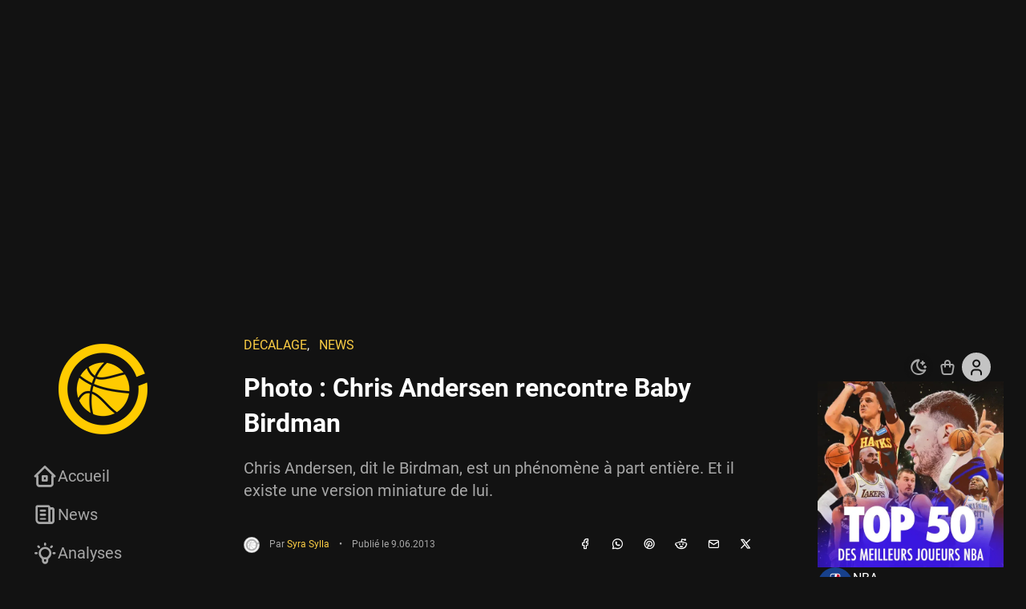

--- FILE ---
content_type: text/html; charset=UTF-8
request_url: https://www.basketsession.com/NBA/chris-andersen-birdman-116585/
body_size: 86259
content:

<!DOCTYPE html>
<html xmlns="http://www.w3.org/1999/xhtml" xml:lang="fr-FR" lang="fr-FR" xmlns:og="https://ogp.me/ns#" xmlns:fb="https://ogp.me/ns/fb#">
<head><meta charset="UTF-8" /><script>if(navigator.userAgent.match(/MSIE|Internet Explorer/i)||navigator.userAgent.match(/Trident\/7\..*?rv:11/i)){var href=document.location.href;if(!href.match(/[?&]nowprocket/)){if(href.indexOf("?")==-1){if(href.indexOf("#")==-1){document.location.href=href+"?nowprocket=1"}else{document.location.href=href.replace("#","?nowprocket=1#")}}else{if(href.indexOf("#")==-1){document.location.href=href+"&nowprocket=1"}else{document.location.href=href.replace("#","&nowprocket=1#")}}}}</script><script>(()=>{class RocketLazyLoadScripts{constructor(){this.v="2.0.4",this.userEvents=["keydown","keyup","mousedown","mouseup","mousemove","mouseover","mouseout","touchmove","touchstart","touchend","touchcancel","wheel","click","dblclick","input"],this.attributeEvents=["onblur","onclick","oncontextmenu","ondblclick","onfocus","onmousedown","onmouseenter","onmouseleave","onmousemove","onmouseout","onmouseover","onmouseup","onmousewheel","onscroll","onsubmit"]}async t(){this.i(),this.o(),/iP(ad|hone)/.test(navigator.userAgent)&&this.h(),this.u(),this.l(this),this.m(),this.k(this),this.p(this),this._(),await Promise.all([this.R(),this.L()]),this.lastBreath=Date.now(),this.S(this),this.P(),this.D(),this.O(),this.M(),await this.C(this.delayedScripts.normal),await this.C(this.delayedScripts.defer),await this.C(this.delayedScripts.async),await this.T(),await this.F(),await this.j(),await this.A(),window.dispatchEvent(new Event("rocket-allScriptsLoaded")),this.everythingLoaded=!0,this.lastTouchEnd&&await new Promise(t=>setTimeout(t,500-Date.now()+this.lastTouchEnd)),this.I(),this.H(),this.U(),this.W()}i(){this.CSPIssue=sessionStorage.getItem("rocketCSPIssue"),document.addEventListener("securitypolicyviolation",t=>{this.CSPIssue||"script-src-elem"!==t.violatedDirective||"data"!==t.blockedURI||(this.CSPIssue=!0,sessionStorage.setItem("rocketCSPIssue",!0))},{isRocket:!0})}o(){window.addEventListener("pageshow",t=>{this.persisted=t.persisted,this.realWindowLoadedFired=!0},{isRocket:!0}),window.addEventListener("pagehide",()=>{this.onFirstUserAction=null},{isRocket:!0})}h(){let t;function e(e){t=e}window.addEventListener("touchstart",e,{isRocket:!0}),window.addEventListener("touchend",function i(o){o.changedTouches[0]&&t.changedTouches[0]&&Math.abs(o.changedTouches[0].pageX-t.changedTouches[0].pageX)<10&&Math.abs(o.changedTouches[0].pageY-t.changedTouches[0].pageY)<10&&o.timeStamp-t.timeStamp<200&&(window.removeEventListener("touchstart",e,{isRocket:!0}),window.removeEventListener("touchend",i,{isRocket:!0}),"INPUT"===o.target.tagName&&"text"===o.target.type||(o.target.dispatchEvent(new TouchEvent("touchend",{target:o.target,bubbles:!0})),o.target.dispatchEvent(new MouseEvent("mouseover",{target:o.target,bubbles:!0})),o.target.dispatchEvent(new PointerEvent("click",{target:o.target,bubbles:!0,cancelable:!0,detail:1,clientX:o.changedTouches[0].clientX,clientY:o.changedTouches[0].clientY})),event.preventDefault()))},{isRocket:!0})}q(t){this.userActionTriggered||("mousemove"!==t.type||this.firstMousemoveIgnored?"keyup"===t.type||"mouseover"===t.type||"mouseout"===t.type||(this.userActionTriggered=!0,this.onFirstUserAction&&this.onFirstUserAction()):this.firstMousemoveIgnored=!0),"click"===t.type&&t.preventDefault(),t.stopPropagation(),t.stopImmediatePropagation(),"touchstart"===this.lastEvent&&"touchend"===t.type&&(this.lastTouchEnd=Date.now()),"click"===t.type&&(this.lastTouchEnd=0),this.lastEvent=t.type,t.composedPath&&t.composedPath()[0].getRootNode()instanceof ShadowRoot&&(t.rocketTarget=t.composedPath()[0]),this.savedUserEvents.push(t)}u(){this.savedUserEvents=[],this.userEventHandler=this.q.bind(this),this.userEvents.forEach(t=>window.addEventListener(t,this.userEventHandler,{passive:!1,isRocket:!0})),document.addEventListener("visibilitychange",this.userEventHandler,{isRocket:!0})}U(){this.userEvents.forEach(t=>window.removeEventListener(t,this.userEventHandler,{passive:!1,isRocket:!0})),document.removeEventListener("visibilitychange",this.userEventHandler,{isRocket:!0}),this.savedUserEvents.forEach(t=>{(t.rocketTarget||t.target).dispatchEvent(new window[t.constructor.name](t.type,t))})}m(){const t="return false",e=Array.from(this.attributeEvents,t=>"data-rocket-"+t),i="["+this.attributeEvents.join("],[")+"]",o="[data-rocket-"+this.attributeEvents.join("],[data-rocket-")+"]",s=(e,i,o)=>{o&&o!==t&&(e.setAttribute("data-rocket-"+i,o),e["rocket"+i]=new Function("event",o),e.setAttribute(i,t))};new MutationObserver(t=>{for(const n of t)"attributes"===n.type&&(n.attributeName.startsWith("data-rocket-")||this.everythingLoaded?n.attributeName.startsWith("data-rocket-")&&this.everythingLoaded&&this.N(n.target,n.attributeName.substring(12)):s(n.target,n.attributeName,n.target.getAttribute(n.attributeName))),"childList"===n.type&&n.addedNodes.forEach(t=>{if(t.nodeType===Node.ELEMENT_NODE)if(this.everythingLoaded)for(const i of[t,...t.querySelectorAll(o)])for(const t of i.getAttributeNames())e.includes(t)&&this.N(i,t.substring(12));else for(const e of[t,...t.querySelectorAll(i)])for(const t of e.getAttributeNames())this.attributeEvents.includes(t)&&s(e,t,e.getAttribute(t))})}).observe(document,{subtree:!0,childList:!0,attributeFilter:[...this.attributeEvents,...e]})}I(){this.attributeEvents.forEach(t=>{document.querySelectorAll("[data-rocket-"+t+"]").forEach(e=>{this.N(e,t)})})}N(t,e){const i=t.getAttribute("data-rocket-"+e);i&&(t.setAttribute(e,i),t.removeAttribute("data-rocket-"+e))}k(t){Object.defineProperty(HTMLElement.prototype,"onclick",{get(){return this.rocketonclick||null},set(e){this.rocketonclick=e,this.setAttribute(t.everythingLoaded?"onclick":"data-rocket-onclick","this.rocketonclick(event)")}})}S(t){function e(e,i){let o=e[i];e[i]=null,Object.defineProperty(e,i,{get:()=>o,set(s){t.everythingLoaded?o=s:e["rocket"+i]=o=s}})}e(document,"onreadystatechange"),e(window,"onload"),e(window,"onpageshow");try{Object.defineProperty(document,"readyState",{get:()=>t.rocketReadyState,set(e){t.rocketReadyState=e},configurable:!0}),document.readyState="loading"}catch(t){console.log("WPRocket DJE readyState conflict, bypassing")}}l(t){this.originalAddEventListener=EventTarget.prototype.addEventListener,this.originalRemoveEventListener=EventTarget.prototype.removeEventListener,this.savedEventListeners=[],EventTarget.prototype.addEventListener=function(e,i,o){o&&o.isRocket||!t.B(e,this)&&!t.userEvents.includes(e)||t.B(e,this)&&!t.userActionTriggered||e.startsWith("rocket-")||t.everythingLoaded?t.originalAddEventListener.call(this,e,i,o):(t.savedEventListeners.push({target:this,remove:!1,type:e,func:i,options:o}),"mouseenter"!==e&&"mouseleave"!==e||t.originalAddEventListener.call(this,e,t.savedUserEvents.push,o))},EventTarget.prototype.removeEventListener=function(e,i,o){o&&o.isRocket||!t.B(e,this)&&!t.userEvents.includes(e)||t.B(e,this)&&!t.userActionTriggered||e.startsWith("rocket-")||t.everythingLoaded?t.originalRemoveEventListener.call(this,e,i,o):t.savedEventListeners.push({target:this,remove:!0,type:e,func:i,options:o})}}J(t,e){this.savedEventListeners=this.savedEventListeners.filter(i=>{let o=i.type,s=i.target||window;return e!==o||t!==s||(this.B(o,s)&&(i.type="rocket-"+o),this.$(i),!1)})}H(){EventTarget.prototype.addEventListener=this.originalAddEventListener,EventTarget.prototype.removeEventListener=this.originalRemoveEventListener,this.savedEventListeners.forEach(t=>this.$(t))}$(t){t.remove?this.originalRemoveEventListener.call(t.target,t.type,t.func,t.options):this.originalAddEventListener.call(t.target,t.type,t.func,t.options)}p(t){let e;function i(e){return t.everythingLoaded?e:e.split(" ").map(t=>"load"===t||t.startsWith("load.")?"rocket-jquery-load":t).join(" ")}function o(o){function s(e){const s=o.fn[e];o.fn[e]=o.fn.init.prototype[e]=function(){return this[0]===window&&t.userActionTriggered&&("string"==typeof arguments[0]||arguments[0]instanceof String?arguments[0]=i(arguments[0]):"object"==typeof arguments[0]&&Object.keys(arguments[0]).forEach(t=>{const e=arguments[0][t];delete arguments[0][t],arguments[0][i(t)]=e})),s.apply(this,arguments),this}}if(o&&o.fn&&!t.allJQueries.includes(o)){const e={DOMContentLoaded:[],"rocket-DOMContentLoaded":[]};for(const t in e)document.addEventListener(t,()=>{e[t].forEach(t=>t())},{isRocket:!0});o.fn.ready=o.fn.init.prototype.ready=function(i){function s(){parseInt(o.fn.jquery)>2?setTimeout(()=>i.bind(document)(o)):i.bind(document)(o)}return"function"==typeof i&&(t.realDomReadyFired?!t.userActionTriggered||t.fauxDomReadyFired?s():e["rocket-DOMContentLoaded"].push(s):e.DOMContentLoaded.push(s)),o([])},s("on"),s("one"),s("off"),t.allJQueries.push(o)}e=o}t.allJQueries=[],o(window.jQuery),Object.defineProperty(window,"jQuery",{get:()=>e,set(t){o(t)}})}P(){const t=new Map;document.write=document.writeln=function(e){const i=document.currentScript,o=document.createRange(),s=i.parentElement;let n=t.get(i);void 0===n&&(n=i.nextSibling,t.set(i,n));const c=document.createDocumentFragment();o.setStart(c,0),c.appendChild(o.createContextualFragment(e)),s.insertBefore(c,n)}}async R(){return new Promise(t=>{this.userActionTriggered?t():this.onFirstUserAction=t})}async L(){return new Promise(t=>{document.addEventListener("DOMContentLoaded",()=>{this.realDomReadyFired=!0,t()},{isRocket:!0})})}async j(){return this.realWindowLoadedFired?Promise.resolve():new Promise(t=>{window.addEventListener("load",t,{isRocket:!0})})}M(){this.pendingScripts=[];this.scriptsMutationObserver=new MutationObserver(t=>{for(const e of t)e.addedNodes.forEach(t=>{"SCRIPT"!==t.tagName||t.noModule||t.isWPRocket||this.pendingScripts.push({script:t,promise:new Promise(e=>{const i=()=>{const i=this.pendingScripts.findIndex(e=>e.script===t);i>=0&&this.pendingScripts.splice(i,1),e()};t.addEventListener("load",i,{isRocket:!0}),t.addEventListener("error",i,{isRocket:!0}),setTimeout(i,1e3)})})})}),this.scriptsMutationObserver.observe(document,{childList:!0,subtree:!0})}async F(){await this.X(),this.pendingScripts.length?(await this.pendingScripts[0].promise,await this.F()):this.scriptsMutationObserver.disconnect()}D(){this.delayedScripts={normal:[],async:[],defer:[]},document.querySelectorAll("script[type$=rocketlazyloadscript]").forEach(t=>{t.hasAttribute("data-rocket-src")?t.hasAttribute("async")&&!1!==t.async?this.delayedScripts.async.push(t):t.hasAttribute("defer")&&!1!==t.defer||"module"===t.getAttribute("data-rocket-type")?this.delayedScripts.defer.push(t):this.delayedScripts.normal.push(t):this.delayedScripts.normal.push(t)})}async _(){await this.L();let t=[];document.querySelectorAll("script[type$=rocketlazyloadscript][data-rocket-src]").forEach(e=>{let i=e.getAttribute("data-rocket-src");if(i&&!i.startsWith("data:")){i.startsWith("//")&&(i=location.protocol+i);try{const o=new URL(i).origin;o!==location.origin&&t.push({src:o,crossOrigin:e.crossOrigin||"module"===e.getAttribute("data-rocket-type")})}catch(t){}}}),t=[...new Map(t.map(t=>[JSON.stringify(t),t])).values()],this.Y(t,"preconnect")}async G(t){if(await this.K(),!0!==t.noModule||!("noModule"in HTMLScriptElement.prototype))return new Promise(e=>{let i;function o(){(i||t).setAttribute("data-rocket-status","executed"),e()}try{if(navigator.userAgent.includes("Firefox/")||""===navigator.vendor||this.CSPIssue)i=document.createElement("script"),[...t.attributes].forEach(t=>{let e=t.nodeName;"type"!==e&&("data-rocket-type"===e&&(e="type"),"data-rocket-src"===e&&(e="src"),i.setAttribute(e,t.nodeValue))}),t.text&&(i.text=t.text),t.nonce&&(i.nonce=t.nonce),i.hasAttribute("src")?(i.addEventListener("load",o,{isRocket:!0}),i.addEventListener("error",()=>{i.setAttribute("data-rocket-status","failed-network"),e()},{isRocket:!0}),setTimeout(()=>{i.isConnected||e()},1)):(i.text=t.text,o()),i.isWPRocket=!0,t.parentNode.replaceChild(i,t);else{const i=t.getAttribute("data-rocket-type"),s=t.getAttribute("data-rocket-src");i?(t.type=i,t.removeAttribute("data-rocket-type")):t.removeAttribute("type"),t.addEventListener("load",o,{isRocket:!0}),t.addEventListener("error",i=>{this.CSPIssue&&i.target.src.startsWith("data:")?(console.log("WPRocket: CSP fallback activated"),t.removeAttribute("src"),this.G(t).then(e)):(t.setAttribute("data-rocket-status","failed-network"),e())},{isRocket:!0}),s?(t.fetchPriority="high",t.removeAttribute("data-rocket-src"),t.src=s):t.src="data:text/javascript;base64,"+window.btoa(unescape(encodeURIComponent(t.text)))}}catch(i){t.setAttribute("data-rocket-status","failed-transform"),e()}});t.setAttribute("data-rocket-status","skipped")}async C(t){const e=t.shift();return e?(e.isConnected&&await this.G(e),this.C(t)):Promise.resolve()}O(){this.Y([...this.delayedScripts.normal,...this.delayedScripts.defer,...this.delayedScripts.async],"preload")}Y(t,e){this.trash=this.trash||[];let i=!0;var o=document.createDocumentFragment();t.forEach(t=>{const s=t.getAttribute&&t.getAttribute("data-rocket-src")||t.src;if(s&&!s.startsWith("data:")){const n=document.createElement("link");n.href=s,n.rel=e,"preconnect"!==e&&(n.as="script",n.fetchPriority=i?"high":"low"),t.getAttribute&&"module"===t.getAttribute("data-rocket-type")&&(n.crossOrigin=!0),t.crossOrigin&&(n.crossOrigin=t.crossOrigin),t.integrity&&(n.integrity=t.integrity),t.nonce&&(n.nonce=t.nonce),o.appendChild(n),this.trash.push(n),i=!1}}),document.head.appendChild(o)}W(){this.trash.forEach(t=>t.remove())}async T(){try{document.readyState="interactive"}catch(t){}this.fauxDomReadyFired=!0;try{await this.K(),this.J(document,"readystatechange"),document.dispatchEvent(new Event("rocket-readystatechange")),await this.K(),document.rocketonreadystatechange&&document.rocketonreadystatechange(),await this.K(),this.J(document,"DOMContentLoaded"),document.dispatchEvent(new Event("rocket-DOMContentLoaded")),await this.K(),this.J(window,"DOMContentLoaded"),window.dispatchEvent(new Event("rocket-DOMContentLoaded"))}catch(t){console.error(t)}}async A(){try{document.readyState="complete"}catch(t){}try{await this.K(),this.J(document,"readystatechange"),document.dispatchEvent(new Event("rocket-readystatechange")),await this.K(),document.rocketonreadystatechange&&document.rocketonreadystatechange(),await this.K(),this.J(window,"load"),window.dispatchEvent(new Event("rocket-load")),await this.K(),window.rocketonload&&window.rocketonload(),await this.K(),this.allJQueries.forEach(t=>t(window).trigger("rocket-jquery-load")),await this.K(),this.J(window,"pageshow");const t=new Event("rocket-pageshow");t.persisted=this.persisted,window.dispatchEvent(t),await this.K(),window.rocketonpageshow&&window.rocketonpageshow({persisted:this.persisted})}catch(t){console.error(t)}}async K(){Date.now()-this.lastBreath>45&&(await this.X(),this.lastBreath=Date.now())}async X(){return document.hidden?new Promise(t=>setTimeout(t)):new Promise(t=>requestAnimationFrame(t))}B(t,e){return e===document&&"readystatechange"===t||(e===document&&"DOMContentLoaded"===t||(e===window&&"DOMContentLoaded"===t||(e===window&&"load"===t||e===window&&"pageshow"===t)))}static run(){(new RocketLazyLoadScripts).t()}}RocketLazyLoadScripts.run()})();</script>
    <link rel="preconnect" href="https://www.basketsession.com" crossorigin/>
<link rel="preconnect" href="https://www.google-analytics.com" crossorigin/>
<link rel="preconnect" href="https://cdn.onesignal.com" crossorigin/>
<link rel="preconnect" href="https://cdn.appconsent.io" crossorigin/>
<link rel="preconnect" href="https://static.fastcmp.com" crossorigin/>
<link rel="preconnect" href="https://cdn.jsdelivr.net" crossorigin/>
<link rel="dns-prefetch" href="//www.basketsession.com"/>
<link rel="dns-prefetch" href="//www.instagram.com"/>
<link rel="dns-prefetch" href="//platform.twitter.com"/>
<link rel="dns-prefetch" href="//streamable.com"/>
<link rel="dns-prefetch" href="//www.google-analytics.com"/>
<link rel="dns-prefetch" href="//www.googletagmanager.com"/>
<link rel="dns-prefetch" href="//www.googletagservices.com"/>
<link rel="dns-prefetch" href="//securepubads.g.doubleclick.net"/>
<link rel="dns-prefetch" href="//tpc.googlesyndication.com"/>
<link rel="dns-prefetch" href="//pagead2.googlesyndication.com"/>
<link rel="dns-prefetch" href="//cdn.onesignal.com"/>
<link rel="dns-prefetch" href="//cdn.appconsent.io"/>
<link rel="dns-prefetch" href="//static.fastcmp.com"/>
<link rel="dns-prefetch" href="//cdn.jsdelivr.net"/>

<link rel="preload" href="https://www.basketsession.com/statics/themes/bs2k23/assets/js/ads.js?v=202405.1050" as="script"/>
<link rel="preload" href="https://www.basketsession.com/statics/themes/bs2k23/assets/js/rvs.min.js?v=202405.1050" as="script"/>
<link rel="preload" href="https://www.basketsession.com/statics/themes/bs2k23/assets/js/rvs-cart.min.js?v=202405.1050" as="script"/>
<link rel="preload" href="https://www.basketsession.com/cms/wp-includes/js/jquery/jquery.js" as="script"/>
<link rel="preload" href="https://www.basketsession.com/statics/themes/bs2k23/assets/css/fonts/roboto-v32-latin-100.woff2" as="font" crossorigin/>
<link rel="preload" href="https://www.basketsession.com/statics/themes/bs2k23/assets/css/fonts/roboto-v32-latin-100italic.woff2" as="font" crossorigin/>
<link rel="preload" href="https://www.basketsession.com/statics/themes/bs2k23/assets/css/fonts/roboto-v32-latin-300.woff2" as="font" crossorigin/>
<link rel="preload" href="https://www.basketsession.com/statics/themes/bs2k23/assets/css/fonts/roboto-v32-latin-300italic.woff2" as="font" crossorigin/>
<link rel="preload" href="https://www.basketsession.com/statics/themes/bs2k23/assets/css/fonts/roboto-v32-latin-500.woff2" as="font" crossorigin/>
<link rel="preload" href="https://www.basketsession.com/statics/themes/bs2k23/assets/css/fonts/roboto-v32-latin-500italic.woff2" as="font" crossorigin/>
<link rel="preload" href="https://www.basketsession.com/statics/themes/bs2k23/assets/css/fonts/roboto-v32-latin-700.woff2" as="font" crossorigin/>
<link rel="preload" href="https://www.basketsession.com/statics/themes/bs2k23/assets/css/fonts/roboto-v32-latin-700italic.woff2" as="font" crossorigin/>
<link rel="preload" href="https://www.basketsession.com/statics/themes/bs2k23/assets/css/fonts/roboto-v32-latin-900.woff2" as="font" crossorigin/>
<link rel="preload" href="https://www.basketsession.com/statics/themes/bs2k23/assets/css/fonts/roboto-v32-latin-900italic.woff2" as="font" crossorigin/>
<link rel="preload" href="https://www.basketsession.com/statics/themes/bs2k23/assets/css/fonts/roboto-v32-latin-italic.woff2" as="font" crossorigin/>
<link rel="preload" href="https://www.basketsession.com/statics/themes/bs2k23/assets/css/fonts/roboto-v32-latin-regular.woff2" as="font" crossorigin/>
<link rel="preload" href="https://www.basketsession.com/statics/themes/bs2k23/assets/css/fonts/tabler-icons.woff2?v2.30.0" as="font" crossorigin/>
<meta name="title" content="BasketSession.com - Le meilleur de la NBA : news, rumeurs, vidéos, analyses" />
<meta name="description" content="Le meilleur de la NBA et du basket. Plus complet que LeBron James, plus tranchant que Stephen Curry, plus rapide que Kyrie Irving et presque aussi culte que Michael Jordan !" />

<meta name="viewport" content="width=device-width,initial-scale=1,maximum-scale=1,shrink-to-fit=no" />
<meta http-equiv="X-UA-Compatible" content="IE=edge,chrome=1" />
<meta name="author" content="BasketSession.com - Le meilleur de la NBA : news, rumeurs, vidéos, analyses" />
<meta name="msapplication-TileColor" content="#fbcd44" />
<meta name="msapplication-TileImage" content="/mediumtile.png" />
<meta name="theme-color" content="#fbcd44" />
<meta name="verification" content="8133f173e6438a72c169aa57d2ff9ef2" />
<meta name="google-site-verification" content="FXOPxUfiYhEb1XRLsa0M9i3MaLI2WfF5H6oOF11ualI" />
<meta name="dailymotion-domain-verification" content="dm38mrnizxkvwmizk" />
<link href="https://gmpg.org/xfn/11" rel="profile" />
<link href="https://www.basketsession.com/pingback.php" rel="pingback" />
<link href="https://www.basketsession.com/statics/themes/bs2k23/assets/img/favicons/favicon.ico" rel="icon" />
<link href="https://www.basketsession.com/statics/themes/bs2k23/assets/img/favicons/favicon-16.png" rel="icon" sizes="16x16" type="image/png" />
<link href="https://www.basketsession.com/statics/themes/bs2k23/assets/img/favicons/favicon-32.png" rel="icon" sizes="32x32" type="image/png" />
<link href="https://www.basketsession.com/statics/themes/bs2k23/assets/img/favicons/favicon-96.png" rel="icon" sizes="96x96" type="image/png" />
<link href="https://www.basketsession.com/statics/themes/bs2k23/assets/img/favicons/favicon-192.png" rel="icon" sizes="192x192" type="image/png" />
<script type="rocketlazyloadscript">window.bs={ajax:"https://www.basketsession.com/requests.php/",alerts:"355baa2732",experts:"d9845adbbc",likes:"d68bbd26bc",login:"https://www.basketsession.com/mon-compte/",subscriptions:"f0bcff6751",mode:localStorage.getItem("mode"),theme:window.matchMedia("(prefers-color-scheme:dark)"),time:{"prefixAgo":"il y a","prefixFromNow":"dans","seconds":"quelques secondes","minute":"une minute","minutes":"%d min","hour":"1 heure","hours":"%d h","day":"1 jour","days":"%d j","month":"1 mois","months":"%d mois","year":"1 an","years":"%d ans"}};(function(){if(0<=["light","dark"].indexOf(window.bs.mode)){document.documentElement.classList.add(window.bs.mode);}})()</script>
<script type="rocketlazyloadscript" async data-rocket-src="https://www.instagram.com/embed.js"></script><script type="rocketlazyloadscript" async data-rocket-src="https://platform.twitter.com/widgets.js" charset="utf-8"></script><script type="rocketlazyloadscript" async data-rocket-src="https://cdn.onesignal.com/sdks/OneSignalSDK.js"></script><script type="rocketlazyloadscript" async data-rocket-src="https://ads.sportslocalmedia.com/slm.prebid.basketsession-a.js"></script><meta name='robots' content='index, follow, max-image-preview:large, max-snippet:-1, max-video-preview:-1' />
	<style></style>
	
	<!-- This site is optimized with the Yoast SEO plugin v26.3 - https://yoast.com/wordpress/plugins/seo/ -->
	<title>Chris Andersen rencontre Baby Birdman (photo)</title>
<link crossorigin data-rocket-preload as="font" href="https://www.basketsession.com/statics/themes/bs2k23/assets/css/fonts/tabler-icons.woff2?v2.30.0" rel="preload">
<link crossorigin data-rocket-preload as="font" href="https://www.basketsession.com/statics/themes/bs2k23/assets/css/fonts/roboto-v32-latin-100italic.woff2" rel="preload">
<link crossorigin data-rocket-preload as="font" href="https://www.basketsession.com/statics/themes/bs2k23/assets/css/fonts/roboto-v32-latin-300.woff2" rel="preload">
<link crossorigin data-rocket-preload as="font" href="https://www.basketsession.com/statics/themes/bs2k23/assets/css/fonts/roboto-v32-latin-300italic.woff2" rel="preload">
<link crossorigin data-rocket-preload as="font" href="https://www.basketsession.com/statics/themes/bs2k23/assets/css/fonts/roboto-v32-latin-regular.woff2" rel="preload">
<link crossorigin data-rocket-preload as="font" href="https://www.basketsession.com/statics/themes/bs2k23/assets/css/fonts/roboto-v32-latin-italic.woff2" rel="preload">
<link crossorigin data-rocket-preload as="font" href="https://www.basketsession.com/statics/themes/bs2k23/assets/css/fonts/roboto-v32-latin-500.woff2" rel="preload">
<link crossorigin data-rocket-preload as="font" href="https://www.basketsession.com/statics/themes/bs2k23/assets/css/fonts/roboto-v32-latin-500italic.woff2" rel="preload">
<link crossorigin data-rocket-preload as="font" href="https://www.basketsession.com/statics/themes/bs2k23/assets/css/fonts/roboto-v32-latin-700.woff2" rel="preload">
<link crossorigin data-rocket-preload as="font" href="https://www.basketsession.com/statics/themes/bs2k23/assets/css/fonts/roboto-v32-latin-700italic.woff2" rel="preload">
<link crossorigin data-rocket-preload as="font" href="https://www.basketsession.com/statics/themes/bs2k23/assets/css/fonts/roboto-v32-latin-900.woff2" rel="preload">
<link crossorigin data-rocket-preload as="font" href="https://www.basketsession.com/statics/themes/bs2k23/assets/css/fonts/roboto-v32-latin-900italic.woff2" rel="preload">
<style id="wpr-usedcss">img:is([sizes=auto i],[sizes^="auto," i]){contain-intrinsic-size:3000px 1500px}#credential_picker_container{border:none;height:330px;position:fixed;right:20px;top:20px;width:391px;z-index:9999}#credential_picker_container .L5Fo6c-PQbLGe{border:none;width:391px;height:330px}@media only screen and (max-width:410px){#credential_picker_container{overflow-x:hidden;overflow-y:auto;right:0;width:100vw}#credential_picker_container .L5Fo6c-PQbLGe{width:100vw}}#g_a11y_announcement{height:1px;left:-10000px;overflow:hidden;position:absolute;top:auto;width:1px}.L6cTce{display:none}.Bz112c-E3DyYd{height:20px;width:20px}.Bz112c-uaxL4e{border-radius:10px}.LgbsSe-Bz112c{display:block}.S9gUrf-YoZ4jf{border:none;margin:0;padding:0}.S9gUrf-YoZ4jf *{border:none;margin:0;padding:0}.nsm7Bb-HzV7m-LgbsSe{border-radius:4px;box-sizing:border-box;-webkit-transition:background-color .218s,border-color .218s;transition:background-color .218s,border-color .218s;-moz-user-select:none;-webkit-user-select:none;-ms-user-select:none;-webkit-appearance:none;background-color:#fff;background-image:none;border:1px solid #dadce0;color:#3c4043;cursor:pointer;font-family:"Google Sans",arial,sans-serif;font-size:14px;height:40px;letter-spacing:.25px;outline:0;overflow:hidden;padding:0 12px;position:relative;text-align:center;vertical-align:middle;white-space:nowrap;width:auto}@media screen and (-ms-high-contrast:active){.nsm7Bb-HzV7m-LgbsSe{border:2px solid windowText;color:windowText}}@media screen and (preferes-contrast:more){.nsm7Bb-HzV7m-LgbsSe{color:#000}}.nsm7Bb-HzV7m-LgbsSe.pSzOP-SxQuSe{font-size:14px;height:32px;letter-spacing:.25px;padding:0 10px}.nsm7Bb-HzV7m-LgbsSe.purZT-SxQuSe{font-size:11px;height:20px;letter-spacing:.3px;padding:0 8px}.nsm7Bb-HzV7m-LgbsSe.Bz112c-LgbsSe{padding:0;width:40px}.nsm7Bb-HzV7m-LgbsSe.Bz112c-LgbsSe.pSzOP-SxQuSe{width:32px}.nsm7Bb-HzV7m-LgbsSe.Bz112c-LgbsSe.purZT-SxQuSe{width:20px}.nsm7Bb-HzV7m-LgbsSe.JGcpL-RbRzK{border-radius:20px}.nsm7Bb-HzV7m-LgbsSe.JGcpL-RbRzK.pSzOP-SxQuSe{border-radius:16px}.nsm7Bb-HzV7m-LgbsSe.JGcpL-RbRzK.purZT-SxQuSe{border-radius:10px}.nsm7Bb-HzV7m-LgbsSe.MFS4be-Ia7Qfc{border:none;color:#fff}.nsm7Bb-HzV7m-LgbsSe.MFS4be-v3pZbf-Ia7Qfc{background-color:#1a73e8}.nsm7Bb-HzV7m-LgbsSe.MFS4be-JaPV2b-Ia7Qfc{background-color:#202124;color:#e8eaed}.nsm7Bb-HzV7m-LgbsSe .nsm7Bb-HzV7m-LgbsSe-Bz112c{height:18px;margin-right:8px;min-width:18px;width:18px}.nsm7Bb-HzV7m-LgbsSe.pSzOP-SxQuSe .nsm7Bb-HzV7m-LgbsSe-Bz112c{height:14px;min-width:14px;width:14px}.nsm7Bb-HzV7m-LgbsSe.purZT-SxQuSe .nsm7Bb-HzV7m-LgbsSe-Bz112c{height:10px;min-width:10px;width:10px}.nsm7Bb-HzV7m-LgbsSe.jVeSEe .nsm7Bb-HzV7m-LgbsSe-Bz112c{margin-left:8px;margin-right:-4px}.nsm7Bb-HzV7m-LgbsSe.Bz112c-LgbsSe .nsm7Bb-HzV7m-LgbsSe-Bz112c{margin:0;padding:10px}.nsm7Bb-HzV7m-LgbsSe.Bz112c-LgbsSe.pSzOP-SxQuSe .nsm7Bb-HzV7m-LgbsSe-Bz112c{padding:8px}.nsm7Bb-HzV7m-LgbsSe.Bz112c-LgbsSe.purZT-SxQuSe .nsm7Bb-HzV7m-LgbsSe-Bz112c{padding:4px}.nsm7Bb-HzV7m-LgbsSe .nsm7Bb-HzV7m-LgbsSe-Bz112c-haAclf{border-top-left-radius:3px;border-bottom-left-radius:3px;display:-webkit-box;display:-webkit-flex;display:flex;-webkit-box-pack:center;-webkit-justify-content:center;justify-content:center;-webkit-box-align:center;-webkit-align-items:center;align-items:center;background-color:#fff;height:36px;margin-left:-10px;margin-right:12px;min-width:36px;width:36px}.nsm7Bb-HzV7m-LgbsSe .nsm7Bb-HzV7m-LgbsSe-Bz112c-haAclf .nsm7Bb-HzV7m-LgbsSe-Bz112c,.nsm7Bb-HzV7m-LgbsSe.Bz112c-LgbsSe .nsm7Bb-HzV7m-LgbsSe-Bz112c-haAclf .nsm7Bb-HzV7m-LgbsSe-Bz112c{margin:0;padding:0}.nsm7Bb-HzV7m-LgbsSe.pSzOP-SxQuSe .nsm7Bb-HzV7m-LgbsSe-Bz112c-haAclf{height:28px;margin-left:-8px;margin-right:10px;min-width:28px;width:28px}.nsm7Bb-HzV7m-LgbsSe.purZT-SxQuSe .nsm7Bb-HzV7m-LgbsSe-Bz112c-haAclf{height:16px;margin-left:-6px;margin-right:8px;min-width:16px;width:16px}.nsm7Bb-HzV7m-LgbsSe.Bz112c-LgbsSe .nsm7Bb-HzV7m-LgbsSe-Bz112c-haAclf{border-radius:3px;margin-left:2px;margin-right:0;padding:0}.nsm7Bb-HzV7m-LgbsSe.JGcpL-RbRzK .nsm7Bb-HzV7m-LgbsSe-Bz112c-haAclf{border-radius:18px}.nsm7Bb-HzV7m-LgbsSe.pSzOP-SxQuSe.JGcpL-RbRzK .nsm7Bb-HzV7m-LgbsSe-Bz112c-haAclf{border-radius:14px}.nsm7Bb-HzV7m-LgbsSe.purZT-SxQuSe.JGcpL-RbRzK .nsm7Bb-HzV7m-LgbsSe-Bz112c-haAclf{border-radius:8px}.nsm7Bb-HzV7m-LgbsSe .nsm7Bb-HzV7m-LgbsSe-bN97Pc-sM5MNb{display:-webkit-box;display:-webkit-flex;display:flex;-webkit-align-items:center;-webkit-box-align:center;align-items:center;-webkit-flex-direction:row;-webkit-box-orient:horizontal;-webkit-box-direction:normal;flex-direction:row;-webkit-box-pack:justify;-webkit-justify-content:space-between;justify-content:space-between;-webkit-flex-wrap:nowrap;flex-wrap:nowrap;height:100%;position:relative;width:100%}.nsm7Bb-HzV7m-LgbsSe .oXtfBe-l4eHX{-webkit-box-pack:center;-webkit-justify-content:center;justify-content:center}.nsm7Bb-HzV7m-LgbsSe .nsm7Bb-HzV7m-LgbsSe-BPrWId{-webkit-flex-grow:1;-webkit-box-flex:1;flex-grow:1;font-family:"Google Sans",arial,sans-serif;font-weight:500;overflow:hidden;text-overflow:ellipsis;vertical-align:top}.nsm7Bb-HzV7m-LgbsSe.purZT-SxQuSe .nsm7Bb-HzV7m-LgbsSe-BPrWId{font-weight:300}.nsm7Bb-HzV7m-LgbsSe .oXtfBe-l4eHX .nsm7Bb-HzV7m-LgbsSe-BPrWId{-webkit-flex-grow:0;-webkit-box-flex:0;flex-grow:0}.nsm7Bb-HzV7m-LgbsSe .nsm7Bb-HzV7m-LgbsSe-MJoBVe{-webkit-transition:background-color .218s;transition:background-color .218s;bottom:0;left:0;position:absolute;right:0;top:0}.nsm7Bb-HzV7m-LgbsSe:focus,.nsm7Bb-HzV7m-LgbsSe:hover{box-shadow:none;border-color:#d2e3fc;outline:0}.nsm7Bb-HzV7m-LgbsSe:focus-within{outline:#00639b solid 2px;border-color:transparent}.nsm7Bb-HzV7m-LgbsSe:hover .nsm7Bb-HzV7m-LgbsSe-MJoBVe{background:rgba(66,133,244,.08)}.nsm7Bb-HzV7m-LgbsSe:active .nsm7Bb-HzV7m-LgbsSe-MJoBVe,.nsm7Bb-HzV7m-LgbsSe:focus .nsm7Bb-HzV7m-LgbsSe-MJoBVe{background:rgba(66,133,244,.1)}.nsm7Bb-HzV7m-LgbsSe.MFS4be-Ia7Qfc:hover .nsm7Bb-HzV7m-LgbsSe-MJoBVe{background:rgba(255,255,255,.24)}.nsm7Bb-HzV7m-LgbsSe.MFS4be-Ia7Qfc:active .nsm7Bb-HzV7m-LgbsSe-MJoBVe,.nsm7Bb-HzV7m-LgbsSe.MFS4be-Ia7Qfc:focus .nsm7Bb-HzV7m-LgbsSe-MJoBVe{background:rgba(255,255,255,.32)}.nsm7Bb-HzV7m-LgbsSe .n1UuX-DkfjY{border-radius:50%;display:-webkit-box;display:-webkit-flex;display:flex;height:20px;margin-left:-4px;margin-right:8px;min-width:20px;width:20px}.nsm7Bb-HzV7m-LgbsSe.jVeSEe .nsm7Bb-HzV7m-LgbsSe-BPrWId{font-family:Roboto;font-size:12px;text-align:left}.nsm7Bb-HzV7m-LgbsSe.jVeSEe .nsm7Bb-HzV7m-LgbsSe-BPrWId .K4efff .fmcmS,.nsm7Bb-HzV7m-LgbsSe.jVeSEe .nsm7Bb-HzV7m-LgbsSe-BPrWId .ssJRIf{overflow:hidden;text-overflow:ellipsis}.nsm7Bb-HzV7m-LgbsSe.jVeSEe .nsm7Bb-HzV7m-LgbsSe-BPrWId .K4efff{display:-webkit-box;display:-webkit-flex;display:flex;-webkit-align-items:center;-webkit-box-align:center;align-items:center;color:#5f6368;fill:#5f6368;font-size:11px;font-weight:400}.nsm7Bb-HzV7m-LgbsSe.jVeSEe.MFS4be-Ia7Qfc .nsm7Bb-HzV7m-LgbsSe-BPrWId .K4efff{color:#e8eaed;fill:#e8eaed}@media screen and (prefers-contrast:more){.nsm7Bb-HzV7m-LgbsSe.MFS4be-JaPV2b-Ia7Qfc{color:#fff}.nsm7Bb-HzV7m-LgbsSe.jVeSEe .nsm7Bb-HzV7m-LgbsSe-BPrWId .K4efff,.nsm7Bb-HzV7m-LgbsSe.jVeSEe.MFS4be-Ia7Qfc .nsm7Bb-HzV7m-LgbsSe-BPrWId .K4efff{color:#000;fill:#000}}.nsm7Bb-HzV7m-LgbsSe.jVeSEe .nsm7Bb-HzV7m-LgbsSe-BPrWId .K4efff .Bz112c{height:18px;margin:-3px -3px -3px 2px;min-width:18px;width:18px}.nsm7Bb-HzV7m-LgbsSe.jVeSEe .nsm7Bb-HzV7m-LgbsSe-Bz112c-haAclf{border-top-left-radius:0;border-bottom-left-radius:0;border-top-right-radius:3px;border-bottom-right-radius:3px;margin-left:12px;margin-right:-10px}.nsm7Bb-HzV7m-LgbsSe.jVeSEe.JGcpL-RbRzK .nsm7Bb-HzV7m-LgbsSe-Bz112c-haAclf{border-radius:18px}.L5Fo6c-sM5MNb{border:0;display:block;left:0;position:relative;top:0}.L5Fo6c-bF1uUb{border-radius:4px;bottom:0;cursor:pointer;left:0;position:absolute;right:0;top:0}.L5Fo6c-bF1uUb:focus{border:none;outline:0}.akcelo-meta-adunit-5{width:100%;height:1500px}@media (pointer:coarse){.akcelo-meta-adunit-5{width:100%;height:2460px!important}}@font-face{font-display:swap;font-family:tabler-icons;font-style:normal;font-weight:400;src:url("https://www.basketsession.com/statics/themes/bs2k23/assets/css/fonts/tabler-icons.eot?v2.30.0");src:url("https://www.basketsession.com/statics/themes/bs2k23/assets/css/fonts/tabler-icons.eot?#iefix-v2.30.0") format("embedded-opentype"),url("https://www.basketsession.com/statics/themes/bs2k23/assets/css/fonts/tabler-icons.woff2?v2.30.0") format("woff2"),url("https://www.basketsession.com/statics/themes/bs2k23/assets/css/fonts/tabler-icons.woff?") format("woff"),url("https://www.basketsession.com/statics/themes/bs2k23/assets/css/fonts/tabler-icons.ttf?v2.30.0") format("truetype")}.ti{font-family:tabler-icons!important;speak:none;font-style:normal;font-weight:400;font-variant:normal;text-transform:none;line-height:1;-webkit-font-smoothing:antialiased;-moz-osx-font-smoothing:grayscale}.ti-123:before{content:"\f554"}.ti-24-hours:before{content:"\f5e7"}.ti-2fa:before{content:"\eca0"}.ti-360:before{content:"\f62f"}.ti-360-view:before{content:"\f566"}.ti-3d-cube-sphere:before{content:"\ecd7"}.ti-3d-cube-sphere-off:before{content:"\f3b5"}.ti-3d-rotate:before{content:"\f020"}.ti-a-b:before{content:"\ec36"}.ti-a-b-2:before{content:"\f25f"}.ti-a-b-off:before{content:"\f0a6"}.ti-abacus:before{content:"\f05c"}.ti-abacus-off:before{content:"\f3b6"}.ti-abc:before{content:"\f567"}.ti-access-point:before{content:"\ed1b"}.ti-access-point-off:before{content:"\ed1a"}.ti-accessible:before{content:"\eba9"}.ti-accessible-off:before{content:"\f0a7"}.ti-accessible-off-filled:before{content:"\f6ea"}.ti-activity:before{content:"\ed23"}.ti-activity-heartbeat:before{content:"\f0db"}.ti-ad:before{content:"\ea02"}.ti-ad-2:before{content:"\ef1f"}.ti-ad-circle:before{content:"\f79e"}.ti-ad-circle-filled:before{content:"\f7d3"}.ti-ad-circle-off:before{content:"\f79d"}.ti-ad-filled:before{content:"\f6eb"}.ti-ad-off:before{content:"\f3b7"}.ti-address-book:before{content:"\f021"}.ti-address-book-off:before{content:"\f3b8"}.ti-adjustments:before{content:"\ea03"}.ti-adjustments-alt:before{content:"\ec37"}.ti-adjustments-bolt:before{content:"\f7fb"}.ti-adjustments-cancel:before{content:"\f7fc"}.ti-adjustments-check:before{content:"\f7fd"}.ti-adjustments-code:before{content:"\f7fe"}.ti-adjustments-cog:before{content:"\f7ff"}.ti-adjustments-dollar:before{content:"\f800"}.ti-adjustments-down:before{content:"\f801"}.ti-adjustments-exclamation:before{content:"\f802"}.ti-adjustments-filled:before{content:"\f6ec"}.ti-adjustments-heart:before{content:"\f803"}.ti-adjustments-horizontal:before{content:"\ec38"}.ti-adjustments-minus:before{content:"\f804"}.ti-adjustments-off:before{content:"\f0a8"}.ti-adjustments-pause:before{content:"\f805"}.ti-adjustments-pin:before{content:"\f806"}.ti-adjustments-plus:before{content:"\f807"}.ti-adjustments-question:before{content:"\f808"}.ti-adjustments-search:before{content:"\f809"}.ti-adjustments-share:before{content:"\f80a"}.ti-adjustments-star:before{content:"\f80b"}.ti-adjustments-up:before{content:"\f80c"}.ti-adjustments-x:before{content:"\f80d"}.ti-aerial-lift:before{content:"\edfe"}.ti-affiliate:before{content:"\edff"}.ti-affiliate-filled:before{content:"\f6ed"}.ti-air-balloon:before{content:"\f4a6"}.ti-air-conditioning:before{content:"\f3a2"}.ti-air-conditioning-disabled:before{content:"\f542"}.ti-air-traffic-control:before{content:"\fb01"}.ti-alarm:before{content:"\ea04"}.ti-alarm-filled:before{content:"\f709"}.ti-alarm-minus:before{content:"\f630"}.ti-alarm-minus-filled:before{content:"\f70a"}.ti-alarm-off:before{content:"\f0a9"}.ti-alarm-plus:before{content:"\f631"}.ti-alarm-plus-filled:before{content:"\f70b"}.ti-alarm-snooze:before{content:"\f632"}.ti-alarm-snooze-filled:before{content:"\f70c"}.ti-album:before{content:"\f022"}.ti-album-off:before{content:"\f3b9"}.ti-alert-circle:before{content:"\ea05"}.ti-alert-circle-filled:before{content:"\f6ee"}.ti-alert-hexagon:before{content:"\f80e"}.ti-alert-hexagon-filled:before{content:"\fa34"}.ti-alert-octagon:before{content:"\ecc6"}.ti-alert-octagon-filled:before{content:"\f6ef"}.ti-alert-small:before{content:"\f80f"}.ti-alert-square:before{content:"\f811"}.ti-alert-square-filled:before{content:"\fa35"}.ti-alert-square-rounded:before{content:"\f810"}.ti-alert-square-rounded-filled:before{content:"\fa36"}.ti-alert-triangle:before{content:"\ea06"}.ti-alert-triangle-filled:before{content:"\f6f0"}.ti-alien:before{content:"\ebde"}.ti-alien-filled:before{content:"\f70d"}.ti-align-box-bottom-center:before{content:"\f530"}.ti-align-box-bottom-center-filled:before{content:"\f70e"}.ti-align-box-bottom-left:before{content:"\f531"}.ti-align-box-bottom-left-filled:before{content:"\f70f"}.ti-align-box-bottom-right:before{content:"\f532"}.ti-align-box-bottom-right-filled:before{content:"\f710"}.ti-align-box-center-bottom:before{content:"\facb"}.ti-align-box-center-middle:before{content:"\f79f"}.ti-align-box-center-middle-filled:before{content:"\f7d4"}.ti-align-box-center-stretch:before{content:"\facc"}.ti-align-box-center-top:before{content:"\facd"}.ti-align-box-left-bottom:before{content:"\f533"}.ti-align-box-left-bottom-filled:before{content:"\f711"}.ti-align-box-left-middle:before{content:"\f534"}.ti-align-box-left-middle-filled:before{content:"\f712"}.ti-align-box-left-stretch:before{content:"\face"}.ti-align-box-left-top:before{content:"\f535"}.ti-align-box-left-top-filled:before{content:"\f713"}.ti-align-box-right-bottom:before{content:"\f536"}.ti-align-box-right-bottom-filled:before{content:"\f714"}.ti-align-box-right-middle:before{content:"\f537"}.ti-align-box-right-middle-filled:before{content:"\f7d5"}.ti-align-box-right-stretch:before{content:"\facf"}.ti-align-box-right-top:before{content:"\f538"}.ti-align-box-right-top-filled:before{content:"\f715"}.ti-align-box-top-center:before{content:"\f539"}.ti-align-box-top-center-filled:before{content:"\f716"}.ti-align-box-top-left:before{content:"\f53a"}.ti-align-box-top-left-filled:before{content:"\f717"}.ti-align-box-top-right:before{content:"\f53b"}.ti-align-box-top-right-filled:before{content:"\f718"}.ti-align-center:before{content:"\ea07"}.ti-align-justified:before{content:"\ea08"}.ti-align-left:before{content:"\ea09"}.ti-align-right:before{content:"\ea0a"}.ti-alpha:before{content:"\f543"}.ti-alphabet-cyrillic:before{content:"\f1df"}.ti-alphabet-greek:before{content:"\f1e0"}.ti-alphabet-latin:before{content:"\f1e1"}.ti-ambulance:before{content:"\ebf5"}.ti-ampersand:before{content:"\f229"}.ti-analyze:before{content:"\f3a3"}.ti-analyze-filled:before{content:"\f719"}.ti-analyze-off:before{content:"\f3ba"}.ti-anchor:before{content:"\eb76"}.ti-anchor-off:before{content:"\f0f7"}.ti-angle:before{content:"\ef20"}.ti-ankh:before{content:"\f1cd"}.ti-antenna:before{content:"\f094"}.ti-antenna-bars-1:before{content:"\ecc7"}.ti-antenna-bars-2:before{content:"\ecc8"}.ti-antenna-bars-3:before{content:"\ecc9"}.ti-antenna-bars-4:before{content:"\ecca"}.ti-antenna-bars-5:before{content:"\eccb"}.ti-antenna-bars-off:before{content:"\f0aa"}.ti-antenna-off:before{content:"\f3bb"}.ti-aperture:before{content:"\eb58"}.ti-aperture-off:before{content:"\f3bc"}.ti-api:before{content:"\effd"}.ti-api-app:before{content:"\effc"}.ti-api-app-off:before{content:"\f0ab"}.ti-api-off:before{content:"\f0f8"}.ti-app-window:before{content:"\efe6"}.ti-app-window-filled:before{content:"\f71a"}.ti-apple:before{content:"\ef21"}.ti-apps:before{content:"\ebb6"}.ti-apps-filled:before{content:"\f6f1"}.ti-apps-off:before{content:"\f0ac"}.ti-archive:before{content:"\ea0b"}.ti-archive-filled:before{content:"\fa82"}.ti-archive-off:before{content:"\f0ad"}.ti-armchair:before{content:"\ef9e"}.ti-armchair-2:before{content:"\efe7"}.ti-armchair-2-off:before{content:"\f3bd"}.ti-armchair-off:before{content:"\f3be"}.ti-arrow-autofit-content:before{content:"\ef31"}.ti-arrow-autofit-content-filled:before{content:"\f6f2"}.ti-arrow-autofit-down:before{content:"\ef32"}.ti-arrow-autofit-height:before{content:"\ef33"}.ti-arrow-autofit-left:before{content:"\ef34"}.ti-arrow-autofit-right:before{content:"\ef35"}.ti-arrow-autofit-up:before{content:"\ef36"}.ti-arrow-autofit-width:before{content:"\ef37"}.ti-arrow-back:before{content:"\ea0c"}.ti-arrow-back-up:before{content:"\eb77"}.ti-arrow-back-up-double:before{content:"\f9ec"}.ti-arrow-badge-down:before{content:"\f60b"}.ti-arrow-badge-down-filled:before{content:"\f7d6"}.ti-arrow-badge-left:before{content:"\f60c"}.ti-arrow-badge-left-filled:before{content:"\f7d7"}.ti-arrow-badge-right:before{content:"\f60d"}.ti-arrow-badge-right-filled:before{content:"\f7d8"}.ti-arrow-badge-up:before{content:"\f60e"}.ti-arrow-badge-up-filled:before{content:"\f7d9"}.ti-arrow-bar-both:before{content:"\fadd"}.ti-arrow-bar-down:before{content:"\ea0d"}.ti-arrow-bar-left:before{content:"\ea0e"}.ti-arrow-bar-right:before{content:"\ea0f"}.ti-arrow-bar-to-down:before{content:"\ec88"}.ti-arrow-bar-to-left:before{content:"\ec89"}.ti-arrow-bar-to-right:before{content:"\ec8a"}.ti-arrow-bar-to-up:before{content:"\ec8b"}.ti-arrow-bar-up:before{content:"\ea10"}.ti-arrow-bear-left:before{content:"\f045"}.ti-arrow-bear-left-2:before{content:"\f044"}.ti-arrow-bear-right:before{content:"\f047"}.ti-arrow-bear-right-2:before{content:"\f046"}.ti-arrow-big-down:before{content:"\edda"}.ti-arrow-big-down-filled:before{content:"\f6c6"}.ti-arrow-big-down-line:before{content:"\efe8"}.ti-arrow-big-down-line-filled:before{content:"\f6c7"}.ti-arrow-big-down-lines:before{content:"\efe9"}.ti-arrow-big-down-lines-filled:before{content:"\f6c8"}.ti-arrow-big-left:before{content:"\eddb"}.ti-arrow-big-left-filled:before{content:"\f6c9"}.ti-arrow-big-left-line:before{content:"\efea"}.ti-arrow-big-left-line-filled:before{content:"\f6ca"}.ti-arrow-big-left-lines:before{content:"\efeb"}.ti-arrow-big-left-lines-filled:before{content:"\f6cb"}.ti-arrow-big-right:before{content:"\eddc"}.ti-arrow-big-right-filled:before{content:"\f6cc"}.ti-arrow-big-right-line:before{content:"\efec"}.ti-arrow-big-right-line-filled:before{content:"\f6cd"}.ti-arrow-big-right-lines:before{content:"\efed"}.ti-arrow-big-right-lines-filled:before{content:"\f6ce"}.ti-arrow-big-up:before{content:"\eddd"}.ti-arrow-big-up-filled:before{content:"\f6cf"}.ti-arrow-big-up-line:before{content:"\efee"}.ti-arrow-big-up-line-filled:before{content:"\f6d0"}.ti-arrow-big-up-lines:before{content:"\efef"}.ti-arrow-big-up-lines-filled:before{content:"\f6d1"}.ti-arrow-bounce:before{content:"\f3a4"}.ti-arrow-capsule:before{content:"\fade"}.ti-arrow-curve-left:before{content:"\f048"}.ti-arrow-curve-right:before{content:"\f049"}.ti-arrow-down:before{content:"\ea16"}.ti-arrow-down-bar:before{content:"\ed98"}.ti-arrow-down-circle:before{content:"\ea11"}.ti-arrow-down-left:before{content:"\ea13"}.ti-arrow-down-left-circle:before{content:"\ea12"}.ti-arrow-down-rhombus:before{content:"\f61d"}.ti-arrow-down-right:before{content:"\ea15"}.ti-arrow-down-right-circle:before{content:"\ea14"}.ti-arrow-down-square:before{content:"\ed9a"}.ti-arrow-down-tail:before{content:"\ed9b"}.ti-arrow-elbow-left:before{content:"\f9ed"}.ti-arrow-elbow-right:before{content:"\f9ee"}.ti-arrow-fork:before{content:"\f04a"}.ti-arrow-forward:before{content:"\ea17"}.ti-arrow-forward-up:before{content:"\eb78"}.ti-arrow-forward-up-double:before{content:"\f9ef"}.ti-arrow-guide:before{content:"\f22a"}.ti-arrow-iteration:before{content:"\f578"}.ti-arrow-left:before{content:"\ea19"}.ti-arrow-left-bar:before{content:"\ed9c"}.ti-arrow-left-circle:before{content:"\ea18"}.ti-arrow-left-rhombus:before{content:"\f61e"}.ti-arrow-left-right:before{content:"\f04b"}.ti-arrow-left-square:before{content:"\ed9d"}.ti-arrow-left-tail:before{content:"\ed9e"}.ti-arrow-loop-left:before{content:"\ed9f"}.ti-arrow-loop-left-2:before{content:"\f04c"}.ti-arrow-loop-right:before{content:"\eda0"}.ti-arrow-loop-right-2:before{content:"\f04d"}.ti-arrow-merge:before{content:"\f04e"}.ti-arrow-merge-both:before{content:"\f23b"}.ti-arrow-merge-left:before{content:"\f23c"}.ti-arrow-merge-right:before{content:"\f23d"}.ti-arrow-move-down:before{content:"\f2ba"}.ti-arrow-move-left:before{content:"\f2bb"}.ti-arrow-move-right:before{content:"\f2bc"}.ti-arrow-move-up:before{content:"\f2bd"}.ti-arrow-narrow-down:before{content:"\ea1a"}.ti-arrow-narrow-left:before{content:"\ea1b"}.ti-arrow-narrow-right:before{content:"\ea1c"}.ti-arrow-narrow-up:before{content:"\ea1d"}.ti-arrow-ramp-left:before{content:"\ed3c"}.ti-arrow-ramp-left-2:before{content:"\f04f"}.ti-arrow-ramp-left-3:before{content:"\f050"}.ti-arrow-ramp-right:before{content:"\ed3d"}.ti-arrow-ramp-right-2:before{content:"\f051"}.ti-arrow-ramp-right-3:before{content:"\f052"}.ti-arrow-right:before{content:"\ea1f"}.ti-arrow-right-bar:before{content:"\eda1"}.ti-arrow-right-circle:before{content:"\ea1e"}.ti-arrow-right-rhombus:before{content:"\f61f"}.ti-arrow-right-square:before{content:"\eda2"}.ti-arrow-right-tail:before{content:"\eda3"}.ti-arrow-rotary-first-left:before{content:"\f053"}.ti-arrow-rotary-first-right:before{content:"\f054"}.ti-arrow-rotary-last-left:before{content:"\f055"}.ti-arrow-rotary-last-right:before{content:"\f056"}.ti-arrow-rotary-left:before{content:"\f057"}.ti-arrow-rotary-right:before{content:"\f058"}.ti-arrow-rotary-straight:before{content:"\f059"}.ti-arrow-roundabout-left:before{content:"\f22b"}.ti-arrow-roundabout-right:before{content:"\f22c"}.ti-arrow-sharp-turn-left:before{content:"\f05a"}.ti-arrow-sharp-turn-right:before{content:"\f05b"}.ti-arrow-up:before{content:"\ea25"}.ti-arrow-up-bar:before{content:"\eda4"}.ti-arrow-up-circle:before{content:"\ea20"}.ti-arrow-up-left:before{content:"\ea22"}.ti-arrow-up-left-circle:before{content:"\ea21"}.ti-arrow-up-rhombus:before{content:"\f620"}.ti-arrow-up-right:before{content:"\ea24"}.ti-arrow-up-right-circle:before{content:"\ea23"}.ti-arrow-up-square:before{content:"\eda6"}.ti-arrow-up-tail:before{content:"\eda7"}.ti-arrow-wave-left-down:before{content:"\eda8"}.ti-arrow-wave-left-up:before{content:"\eda9"}.ti-arrow-wave-right-down:before{content:"\edaa"}.ti-arrow-wave-right-up:before{content:"\edab"}.ti-arrow-zig-zag:before{content:"\f4a7"}.ti-arrows-cross:before{content:"\effe"}.ti-arrows-diagonal:before{content:"\ea27"}.ti-arrows-diagonal-2:before{content:"\ea26"}.ti-arrows-diagonal-minimize:before{content:"\ef39"}.ti-arrows-diagonal-minimize-2:before{content:"\ef38"}.ti-arrows-diff:before{content:"\f296"}.ti-arrows-double-ne-sw:before{content:"\edde"}.ti-arrows-double-nw-se:before{content:"\eddf"}.ti-arrows-double-se-nw:before{content:"\ede0"}.ti-arrows-double-sw-ne:before{content:"\ede1"}.ti-arrows-down:before{content:"\edad"}.ti-arrows-down-up:before{content:"\edac"}.ti-arrows-exchange:before{content:"\f1f4"}.ti-arrows-exchange-2:before{content:"\f1f3"}.ti-arrows-horizontal:before{content:"\eb59"}.ti-arrows-join:before{content:"\edaf"}.ti-arrows-join-2:before{content:"\edae"}.ti-arrows-left:before{content:"\edb1"}.ti-arrows-left-down:before{content:"\ee00"}.ti-arrows-left-right:before{content:"\edb0"}.ti-arrows-maximize:before{content:"\ea28"}.ti-arrows-minimize:before{content:"\ea29"}.ti-arrows-move:before{content:"\f22f"}.ti-arrows-move-horizontal:before{content:"\f22d"}.ti-arrows-move-vertical:before{content:"\f22e"}.ti-arrows-random:before{content:"\f095"}.ti-arrows-right:before{content:"\edb3"}.ti-arrows-right-down:before{content:"\ee01"}.ti-arrows-right-left:before{content:"\edb2"}.ti-arrows-shuffle:before{content:"\f000"}.ti-arrows-shuffle-2:before{content:"\efff"}.ti-arrows-sort:before{content:"\eb5a"}.ti-arrows-split:before{content:"\edb5"}.ti-arrows-split-2:before{content:"\edb4"}.ti-arrows-transfer-down:before{content:"\f2cc"}.ti-arrows-transfer-up:before{content:"\f2cd"}.ti-arrows-up:before{content:"\edb7"}.ti-arrows-up-down:before{content:"\edb6"}.ti-arrows-up-left:before{content:"\ee02"}.ti-arrows-up-right:before{content:"\ee03"}.ti-arrows-vertical:before{content:"\eb5b"}.ti-artboard:before{content:"\ea2a"}.ti-artboard-filled:before{content:"\fa83"}.ti-artboard-off:before{content:"\f0ae"}.ti-article:before{content:"\f1e2"}.ti-article-filled-filled:before{content:"\f7da"}.ti-article-off:before{content:"\f3bf"}.ti-aspect-ratio:before{content:"\ed30"}.ti-aspect-ratio-filled:before{content:"\f7db"}.ti-aspect-ratio-off:before{content:"\f0af"}.ti-assembly:before{content:"\f24d"}.ti-assembly-off:before{content:"\f3c0"}.ti-asset:before{content:"\f1ce"}.ti-asterisk:before{content:"\efd5"}.ti-asterisk-simple:before{content:"\efd4"}.ti-at:before{content:"\ea2b"}.ti-at-off:before{content:"\f0b0"}.ti-atom:before{content:"\eb79"}.ti-atom-2:before{content:"\ebdf"}.ti-atom-2-filled:before{content:"\f71b"}.ti-atom-off:before{content:"\f0f9"}.ti-augmented-reality:before{content:"\f023"}.ti-augmented-reality-2:before{content:"\f37e"}.ti-augmented-reality-off:before{content:"\f3c1"}.ti-award:before{content:"\ea2c"}.ti-award-filled:before{content:"\f71c"}.ti-award-off:before{content:"\f0fa"}.ti-axe:before{content:"\ef9f"}.ti-axis-x:before{content:"\ef45"}.ti-axis-y:before{content:"\ef46"}.ti-baby-bottle:before{content:"\f5d2"}.ti-baby-carriage:before{content:"\f05d"}.ti-backhoe:before{content:"\ed86"}.ti-backpack:before{content:"\ef47"}.ti-backpack-off:before{content:"\f3c2"}.ti-backslash:before{content:"\fab9"}.ti-backspace:before{content:"\ea2d"}.ti-backspace-filled:before{content:"\f7dc"}.ti-badge:before{content:"\efc2"}.ti-badge-3d:before{content:"\f555"}.ti-badge-4k:before{content:"\f556"}.ti-badge-8k:before{content:"\f557"}.ti-badge-ad:before{content:"\f558"}.ti-badge-ar:before{content:"\f559"}.ti-badge-cc:before{content:"\f55a"}.ti-badge-filled:before{content:"\f667"}.ti-badge-hd:before{content:"\f55b"}.ti-badge-off:before{content:"\f0fb"}.ti-badge-sd:before{content:"\f55c"}.ti-badge-tm:before{content:"\f55d"}.ti-badge-vo:before{content:"\f55e"}.ti-badge-vr:before{content:"\f55f"}.ti-badge-wc:before{content:"\f560"}.ti-badges:before{content:"\efc3"}.ti-badges-filled:before{content:"\f7dd"}.ti-badges-off:before{content:"\f0fc"}.ti-baguette:before{content:"\f3a5"}.ti-ball-american-football:before{content:"\ee04"}.ti-ball-american-football-off:before{content:"\f3c3"}.ti-ball-baseball:before{content:"\efa0"}.ti-ball-basketball:before{content:"\ec28"}.ti-ball-bowling:before{content:"\ec29"}.ti-ball-football:before{content:"\ee06"}.ti-ball-football-off:before{content:"\ee05"}.ti-ball-tennis:before{content:"\ec2a"}.ti-ball-volleyball:before{content:"\ec2b"}.ti-balloon:before{content:"\ef3a"}.ti-balloon-filled:before{content:"\fa84"}.ti-balloon-off:before{content:"\f0fd"}.ti-ballpen:before{content:"\f06e"}.ti-ballpen-filled:before{content:"\fa85"}.ti-ballpen-off:before{content:"\f0b1"}.ti-ban:before{content:"\ea2e"}.ti-bandage:before{content:"\eb7a"}.ti-bandage-filled:before{content:"\f7de"}.ti-bandage-off:before{content:"\f3c4"}.ti-barbell:before{content:"\eff0"}.ti-barbell-off:before{content:"\f0b2"}.ti-barcode:before{content:"\ebc6"}.ti-barcode-off:before{content:"\f0b3"}.ti-barrel:before{content:"\f0b4"}.ti-barrel-off:before{content:"\f0fe"}.ti-barrier-block:before{content:"\f00e"}.ti-barrier-block-off:before{content:"\f0b5"}.ti-baseline:before{content:"\f024"}.ti-baseline-density-large:before{content:"\f9f0"}.ti-baseline-density-medium:before{content:"\f9f1"}.ti-baseline-density-small:before{content:"\f9f2"}.ti-basket:before{content:"\ebe1"}.ti-basket-bolt:before{content:"\fb43"}.ti-basket-cancel:before{content:"\fb44"}.ti-basket-check:before{content:"\fb45"}.ti-basket-code:before{content:"\fb46"}.ti-basket-cog:before{content:"\fb47"}.ti-basket-discount:before{content:"\fb48"}.ti-basket-dollar:before{content:"\fb49"}.ti-basket-down:before{content:"\fb4a"}.ti-basket-exclamation:before{content:"\fb4b"}.ti-basket-filled:before{content:"\f7df"}.ti-basket-heart:before{content:"\fb4c"}.ti-basket-minus:before{content:"\fb4d"}.ti-basket-off:before{content:"\f0b6"}.ti-basket-pause:before{content:"\fb4e"}.ti-basket-pin:before{content:"\fb4f"}.ti-basket-plus:before{content:"\fb50"}.ti-basket-question:before{content:"\fb51"}.ti-basket-search:before{content:"\fb52"}.ti-basket-share:before{content:"\fb53"}.ti-basket-star:before{content:"\fb54"}.ti-basket-up:before{content:"\fb55"}.ti-basket-x:before{content:"\fb56"}.ti-bat:before{content:"\f284"}.ti-bath:before{content:"\ef48"}.ti-bath-filled:before{content:"\f71d"}.ti-bath-off:before{content:"\f0ff"}.ti-battery:before{content:"\ea34"}.ti-battery-1:before{content:"\ea2f"}.ti-battery-1-filled:before{content:"\f71e"}.ti-battery-2:before{content:"\ea30"}.ti-battery-2-filled:before{content:"\f71f"}.ti-battery-3:before{content:"\ea31"}.ti-battery-3-filled:before{content:"\f720"}.ti-battery-4:before{content:"\ea32"}.ti-battery-4-filled:before{content:"\f721"}.ti-battery-automotive:before{content:"\ee07"}.ti-battery-charging:before{content:"\ea33"}.ti-battery-charging-2:before{content:"\ef3b"}.ti-battery-eco:before{content:"\ef3c"}.ti-battery-filled:before{content:"\f668"}.ti-battery-off:before{content:"\ed1c"}.ti-beach:before{content:"\ef3d"}.ti-beach-off:before{content:"\f0b7"}.ti-bed:before{content:"\eb5c"}.ti-bed-filled:before{content:"\f7e0"}.ti-bed-off:before{content:"\f100"}.ti-beer:before{content:"\efa1"}.ti-beer-filled:before{content:"\f7e1"}.ti-beer-off:before{content:"\f101"}.ti-bell:before{content:"\ea35"}.ti-bell-bolt:before{content:"\f812"}.ti-bell-cancel:before{content:"\f813"}.ti-bell-check:before{content:"\f814"}.ti-bell-code:before{content:"\f815"}.ti-bell-cog:before{content:"\f816"}.ti-bell-dollar:before{content:"\f817"}.ti-bell-down:before{content:"\f818"}.ti-bell-exclamation:before{content:"\f819"}.ti-bell-filled:before{content:"\f669"}.ti-bell-heart:before{content:"\f81a"}.ti-bell-minus:before{content:"\ede2"}.ti-bell-minus-filled:before{content:"\f722"}.ti-bell-off:before{content:"\ece9"}.ti-bell-pause:before{content:"\f81b"}.ti-bell-pin:before{content:"\f81c"}.ti-bell-plus:before{content:"\ede3"}.ti-bell-plus-filled:before{content:"\f723"}.ti-bell-question:before{content:"\f81d"}.ti-bell-ringing:before{content:"\ed07"}.ti-bell-ringing-2:before{content:"\ede4"}.ti-bell-ringing-2-filled:before{content:"\f724"}.ti-bell-ringing-filled:before{content:"\f725"}.ti-bell-school:before{content:"\f05e"}.ti-bell-search:before{content:"\f81e"}.ti-bell-share:before{content:"\f81f"}.ti-bell-star:before{content:"\f820"}.ti-bell-up:before{content:"\f821"}.ti-bell-x:before{content:"\ede5"}.ti-bell-x-filled:before{content:"\f726"}.ti-bell-z:before{content:"\eff1"}.ti-bell-z-filled:before{content:"\f727"}.ti-beta:before{content:"\f544"}.ti-bible:before{content:"\efc4"}.ti-bike:before{content:"\ea36"}.ti-bike-off:before{content:"\f0b8"}.ti-binary:before{content:"\ee08"}.ti-binary-off:before{content:"\f3c5"}.ti-binary-tree:before{content:"\f5d4"}.ti-binary-tree-2:before{content:"\f5d3"}.ti-biohazard:before{content:"\ecb8"}.ti-biohazard-off:before{content:"\f0b9"}.ti-blade:before{content:"\f4bd"}.ti-blade-filled:before{content:"\f7e2"}.ti-bleach:before{content:"\f2f3"}.ti-bleach-chlorine:before{content:"\f2f0"}.ti-bleach-no-chlorine:before{content:"\f2f1"}.ti-bleach-off:before{content:"\f2f2"}.ti-blockquote:before{content:"\ee09"}.ti-bluetooth:before{content:"\ea37"}.ti-bluetooth-connected:before{content:"\ecea"}.ti-bluetooth-off:before{content:"\eceb"}.ti-bluetooth-x:before{content:"\f081"}.ti-blur:before{content:"\ef8c"}.ti-blur-off:before{content:"\f3c6"}.ti-bmp:before{content:"\f3a6"}.ti-bold:before{content:"\eb7b"}.ti-bold-off:before{content:"\f0ba"}.ti-bolt:before{content:"\ea38"}.ti-bolt-off:before{content:"\ecec"}.ti-bomb:before{content:"\f59c"}.ti-bomb-filled:before{content:"\fa86"}.ti-bone:before{content:"\edb8"}.ti-bone-off:before{content:"\f0bb"}.ti-bong:before{content:"\f3a7"}.ti-bong-off:before{content:"\f3c7"}.ti-book:before{content:"\ea39"}.ti-book-2:before{content:"\efc5"}.ti-book-download:before{content:"\f070"}.ti-book-filled:before{content:"\fa87"}.ti-book-off:before{content:"\f0bc"}.ti-book-upload:before{content:"\f071"}.ti-bookmark:before{content:"\ea3a"}.ti-bookmark-edit:before{content:"\fa5e"}.ti-bookmark-filled:before{content:"\fa88"}.ti-bookmark-minus:before{content:"\fa5f"}.ti-bookmark-off:before{content:"\eced"}.ti-bookmark-plus:before{content:"\fa60"}.ti-bookmark-question:before{content:"\fa61"}.ti-bookmarks:before{content:"\ed08"}.ti-bookmarks-filled:before{content:"\fb1f"}.ti-bookmarks-off:before{content:"\f0bd"}.ti-books:before{content:"\eff2"}.ti-books-off:before{content:"\f0be"}.ti-border-all:before{content:"\ea3b"}.ti-border-bottom:before{content:"\ea3c"}.ti-border-corners:before{content:"\f7a0"}.ti-border-horizontal:before{content:"\ea3d"}.ti-border-inner:before{content:"\ea3e"}.ti-border-left:before{content:"\ea3f"}.ti-border-none:before{content:"\ea40"}.ti-border-outer:before{content:"\ea41"}.ti-border-radius:before{content:"\eb7c"}.ti-border-right:before{content:"\ea42"}.ti-border-sides:before{content:"\f7a1"}.ti-border-style:before{content:"\ee0a"}.ti-border-style-2:before{content:"\ef22"}.ti-border-top:before{content:"\ea43"}.ti-border-vertical:before{content:"\ea44"}.ti-bottle:before{content:"\ef0b"}.ti-bottle-filled:before{content:"\fa89"}.ti-bottle-off:before{content:"\f3c8"}.ti-bounce-left:before{content:"\f59d"}.ti-bounce-left-filled:before{content:"\fb20"}.ti-bounce-right:before{content:"\f59e"}.ti-bounce-right-filled:before{content:"\fb21"}.ti-bow:before{content:"\f096"}.ti-bowl:before{content:"\f4fa"}.ti-bowl-filled:before{content:"\fb22"}.ti-box:before{content:"\ea45"}.ti-box-align-bottom:before{content:"\f2a8"}.ti-box-align-bottom-filled:before{content:"\fa8a"}.ti-box-align-bottom-left:before{content:"\f2ce"}.ti-box-align-bottom-left-filled:before{content:"\fa8b"}.ti-box-align-bottom-right:before{content:"\f2cf"}.ti-box-align-bottom-right-filled:before{content:"\fa8c"}.ti-box-align-left:before{content:"\f2a9"}.ti-box-align-left-filled:before{content:"\fa8d"}.ti-box-align-right:before{content:"\f2aa"}.ti-box-align-right-filled:before{content:"\fa8e"}.ti-box-align-top:before{content:"\f2ab"}.ti-box-align-top-filled:before{content:"\fa8f"}.ti-box-align-top-left:before{content:"\f2d0"}.ti-box-align-top-left-filled:before{content:"\fa90"}.ti-box-align-top-right:before{content:"\f2d1"}.ti-box-align-top-right-filled:before{content:"\fa91"}.ti-box-margin:before{content:"\ee0b"}.ti-box-model:before{content:"\ee0c"}.ti-box-model-2:before{content:"\ef23"}.ti-box-model-2-off:before{content:"\f3c9"}.ti-box-model-off:before{content:"\f3ca"}.ti-box-multiple:before{content:"\ee17"}.ti-box-multiple-0:before{content:"\ee0d"}.ti-box-multiple-1:before{content:"\ee0e"}.ti-box-multiple-2:before{content:"\ee0f"}.ti-box-multiple-3:before{content:"\ee10"}.ti-box-multiple-4:before{content:"\ee11"}.ti-box-multiple-5:before{content:"\ee12"}.ti-box-multiple-6:before{content:"\ee13"}.ti-box-multiple-7:before{content:"\ee14"}.ti-box-multiple-8:before{content:"\ee15"}.ti-box-multiple-9:before{content:"\ee16"}.ti-box-off:before{content:"\f102"}.ti-box-padding:before{content:"\ee18"}.ti-box-seam:before{content:"\f561"}.ti-braces:before{content:"\ebcc"}.ti-braces-off:before{content:"\f0bf"}.ti-brackets:before{content:"\ebcd"}.ti-brackets-contain:before{content:"\f1e5"}.ti-brackets-contain-end:before{content:"\f1e3"}.ti-brackets-contain-start:before{content:"\f1e4"}.ti-brackets-off:before{content:"\f0c0"}.ti-braille:before{content:"\f545"}.ti-brain:before{content:"\f59f"}.ti-brand-4chan:before{content:"\f494"}.ti-brand-abstract:before{content:"\f495"}.ti-brand-adobe:before{content:"\f0dc"}.ti-brand-adonis-js:before{content:"\f496"}.ti-brand-airbnb:before{content:"\ed68"}.ti-brand-airtable:before{content:"\ef6a"}.ti-brand-algolia:before{content:"\f390"}.ti-brand-alipay:before{content:"\f7a2"}.ti-brand-alpine-js:before{content:"\f324"}.ti-brand-amazon:before{content:"\f230"}.ti-brand-amd:before{content:"\f653"}.ti-brand-amigo:before{content:"\f5f9"}.ti-brand-among-us:before{content:"\f205"}.ti-brand-android:before{content:"\ec16"}.ti-brand-angular:before{content:"\ef6b"}.ti-brand-ansible:before{content:"\fa70"}.ti-brand-ao3:before{content:"\f5e8"}.ti-brand-appgallery:before{content:"\f231"}.ti-brand-apple:before{content:"\ec17"}.ti-brand-apple-arcade:before{content:"\ed69"}.ti-brand-apple-podcast:before{content:"\f1e6"}.ti-brand-appstore:before{content:"\ed24"}.ti-brand-asana:before{content:"\edc5"}.ti-brand-aws:before{content:"\fa4c"}.ti-brand-azure:before{content:"\fa4d"}.ti-brand-backbone:before{content:"\f325"}.ti-brand-badoo:before{content:"\f206"}.ti-brand-baidu:before{content:"\f5e9"}.ti-brand-bandcamp:before{content:"\f207"}.ti-brand-bandlab:before{content:"\f5fa"}.ti-brand-beats:before{content:"\f208"}.ti-brand-behance:before{content:"\ec6e"}.ti-brand-bilibili:before{content:"\f6d2"}.ti-brand-binance:before{content:"\f5a0"}.ti-brand-bing:before{content:"\edc6"}.ti-brand-bitbucket:before{content:"\edc7"}.ti-brand-blackberry:before{content:"\f568"}.ti-brand-blender:before{content:"\f326"}.ti-brand-blogger:before{content:"\f35a"}.ti-brand-booking:before{content:"\edc8"}.ti-brand-bootstrap:before{content:"\ef3e"}.ti-brand-bulma:before{content:"\f327"}.ti-brand-bumble:before{content:"\f5fb"}.ti-brand-bunpo:before{content:"\f4cf"}.ti-brand-c-sharp:before{content:"\f003"}.ti-brand-cake:before{content:"\f7a3"}.ti-brand-cakephp:before{content:"\f7af"}.ti-brand-campaignmonitor:before{content:"\f328"}.ti-brand-carbon:before{content:"\f348"}.ti-brand-cashapp:before{content:"\f391"}.ti-brand-chrome:before{content:"\ec18"}.ti-brand-cinema-4d:before{content:"\fa71"}.ti-brand-citymapper:before{content:"\f5fc"}.ti-brand-cloudflare:before{content:"\fa4e"}.ti-brand-codecov:before{content:"\f329"}.ti-brand-codepen:before{content:"\ec6f"}.ti-brand-codesandbox:before{content:"\ed6a"}.ti-brand-cohost:before{content:"\f5d5"}.ti-brand-coinbase:before{content:"\f209"}.ti-brand-comedy-central:before{content:"\f217"}.ti-brand-coreos:before{content:"\f5fd"}.ti-brand-couchdb:before{content:"\f60f"}.ti-brand-couchsurfing:before{content:"\f392"}.ti-brand-cpp:before{content:"\f5fe"}.ti-brand-craft:before{content:"\fa72"}.ti-brand-crunchbase:before{content:"\f7e3"}.ti-brand-css3:before{content:"\ed6b"}.ti-brand-ctemplar:before{content:"\f4d0"}.ti-brand-cucumber:before{content:"\ef6c"}.ti-brand-cupra:before{content:"\f4d1"}.ti-brand-cypress:before{content:"\f333"}.ti-brand-d3:before{content:"\f24e"}.ti-brand-days-counter:before{content:"\f4d2"}.ti-brand-dcos:before{content:"\f32a"}.ti-brand-debian:before{content:"\ef57"}.ti-brand-deezer:before{content:"\f78b"}.ti-brand-deliveroo:before{content:"\f4d3"}.ti-brand-deno:before{content:"\f24f"}.ti-brand-denodo:before{content:"\f610"}.ti-brand-deviantart:before{content:"\ecfb"}.ti-brand-digg:before{content:"\fa73"}.ti-brand-dingtalk:before{content:"\f5ea"}.ti-brand-discord:before{content:"\ece3"}.ti-brand-discord-filled:before{content:"\f7e4"}.ti-brand-disney:before{content:"\f20a"}.ti-brand-disqus:before{content:"\edc9"}.ti-brand-django:before{content:"\f349"}.ti-brand-docker:before{content:"\edca"}.ti-brand-doctrine:before{content:"\ef6d"}.ti-brand-dolby-digital:before{content:"\f4d4"}.ti-brand-douban:before{content:"\f5ff"}.ti-brand-dribbble:before{content:"\ec19"}.ti-brand-dribbble-filled:before{content:"\f7e5"}.ti-brand-drops:before{content:"\f4d5"}.ti-brand-drupal:before{content:"\f393"}.ti-brand-edge:before{content:"\ecfc"}.ti-brand-elastic:before{content:"\f611"}.ti-brand-electronic-arts:before{content:"\fa74"}.ti-brand-ember:before{content:"\f497"}.ti-brand-envato:before{content:"\f394"}.ti-brand-etsy:before{content:"\f654"}.ti-brand-evernote:before{content:"\f600"}.ti-brand-facebook:before{content:"\ec1a"}.ti-brand-facebook-filled:before{content:"\f7e6"}.ti-brand-feedly:before{content:"\fa75"}.ti-brand-figma:before{content:"\ec93"}.ti-brand-filezilla:before{content:"\fa76"}.ti-brand-finder:before{content:"\f218"}.ti-brand-firebase:before{content:"\ef6e"}.ti-brand-firefox:before{content:"\ecfd"}.ti-brand-fiverr:before{content:"\f7a4"}.ti-brand-flickr:before{content:"\ecfe"}.ti-brand-flightradar24:before{content:"\f4d6"}.ti-brand-flipboard:before{content:"\f20b"}.ti-brand-flutter:before{content:"\f395"}.ti-brand-fortnite:before{content:"\f260"}.ti-brand-foursquare:before{content:"\ecff"}.ti-brand-framer:before{content:"\ec1b"}.ti-brand-framer-motion:before{content:"\f78c"}.ti-brand-funimation:before{content:"\f655"}.ti-brand-gatsby:before{content:"\f396"}.ti-brand-git:before{content:"\ef6f"}.ti-brand-github:before{content:"\ec1c"}.ti-brand-github-copilot:before{content:"\f4a8"}.ti-brand-github-filled:before{content:"\f7e7"}.ti-brand-gitlab:before{content:"\ec1d"}.ti-brand-gmail:before{content:"\efa2"}.ti-brand-golang:before{content:"\f78d"}.ti-brand-google:before{content:"\ec1f"}.ti-brand-google-analytics:before{content:"\edcb"}.ti-brand-google-big-query:before{content:"\f612"}.ti-brand-google-drive:before{content:"\ec1e"}.ti-brand-google-fit:before{content:"\f297"}.ti-brand-google-home:before{content:"\f601"}.ti-brand-google-maps:before{content:"\fa4f"}.ti-brand-google-one:before{content:"\f232"}.ti-brand-google-photos:before{content:"\f20c"}.ti-brand-google-play:before{content:"\ed25"}.ti-brand-google-podcasts:before{content:"\f656"}.ti-brand-grammarly:before{content:"\f32b"}.ti-brand-graphql:before{content:"\f32c"}.ti-brand-gravatar:before{content:"\edcc"}.ti-brand-grindr:before{content:"\f20d"}.ti-brand-guardian:before{content:"\f4fb"}.ti-brand-gumroad:before{content:"\f5d6"}.ti-brand-hbo:before{content:"\f657"}.ti-brand-headlessui:before{content:"\f32d"}.ti-brand-hexo:before{content:"\fa50"}.ti-brand-hipchat:before{content:"\edcd"}.ti-brand-html5:before{content:"\ed6c"}.ti-brand-inertia:before{content:"\f34a"}.ti-brand-instagram:before{content:"\ec20"}.ti-brand-intercom:before{content:"\f1cf"}.ti-brand-itch:before{content:"\fa22"}.ti-brand-javascript:before{content:"\ef0c"}.ti-brand-juejin:before{content:"\f7b0"}.ti-brand-kbin:before{content:"\fad0"}.ti-brand-kick:before{content:"\fa23"}.ti-brand-kickstarter:before{content:"\edce"}.ti-brand-kotlin:before{content:"\ed6d"}.ti-brand-laravel:before{content:"\f34b"}.ti-brand-lastfm:before{content:"\f001"}.ti-brand-leetcode:before{content:"\fa51"}.ti-brand-letterboxd:before{content:"\fa24"}.ti-brand-line:before{content:"\f7e8"}.ti-brand-linkedin:before{content:"\ec8c"}.ti-brand-linktree:before{content:"\f1e7"}.ti-brand-linqpad:before{content:"\f562"}.ti-brand-loom:before{content:"\ef70"}.ti-brand-mailgun:before{content:"\f32e"}.ti-brand-mantine:before{content:"\f32f"}.ti-brand-mastercard:before{content:"\ef49"}.ti-brand-mastodon:before{content:"\f250"}.ti-brand-matrix:before{content:"\f5eb"}.ti-brand-mcdonalds:before{content:"\f251"}.ti-brand-medium:before{content:"\ec70"}.ti-brand-mercedes:before{content:"\f072"}.ti-brand-messenger:before{content:"\ec71"}.ti-brand-meta:before{content:"\efb0"}.ti-brand-microsoft-teams:before{content:"\fadf"}.ti-brand-minecraft:before{content:"\faef"}.ti-brand-miniprogram:before{content:"\f602"}.ti-brand-mixpanel:before{content:"\f397"}.ti-brand-monday:before{content:"\f219"}.ti-brand-mongodb:before{content:"\f613"}.ti-brand-my-oppo:before{content:"\f4d7"}.ti-brand-mysql:before{content:"\f614"}.ti-brand-national-geographic:before{content:"\f603"}.ti-brand-nem:before{content:"\f5a1"}.ti-brand-netbeans:before{content:"\ef71"}.ti-brand-netease-music:before{content:"\f604"}.ti-brand-netflix:before{content:"\edcf"}.ti-brand-nexo:before{content:"\f5a2"}.ti-brand-nextcloud:before{content:"\f4d8"}.ti-brand-nextjs:before{content:"\f0dd"}.ti-brand-nodejs:before{content:"\fae0"}.ti-brand-nord-vpn:before{content:"\f37f"}.ti-brand-notion:before{content:"\ef7b"}.ti-brand-npm:before{content:"\f569"}.ti-brand-nuxt:before{content:"\f0de"}.ti-brand-nytimes:before{content:"\ef8d"}.ti-brand-oauth:before{content:"\fa52"}.ti-brand-office:before{content:"\f398"}.ti-brand-ok-ru:before{content:"\f399"}.ti-brand-onedrive:before{content:"\f5d7"}.ti-brand-onlyfans:before{content:"\f605"}.ti-brand-open-source:before{content:"\edd0"}.ti-brand-openai:before{content:"\f78e"}.ti-brand-openvpn:before{content:"\f39a"}.ti-brand-opera:before{content:"\ec21"}.ti-brand-pagekit:before{content:"\edd1"}.ti-brand-patreon:before{content:"\edd2"}.ti-brand-paypal:before{content:"\ec22"}.ti-brand-paypal-filled:before{content:"\f7e9"}.ti-brand-paypay:before{content:"\f5ec"}.ti-brand-peanut:before{content:"\f39b"}.ti-brand-pepsi:before{content:"\f261"}.ti-brand-php:before{content:"\ef72"}.ti-brand-picsart:before{content:"\f4d9"}.ti-brand-pinterest:before{content:"\ec8d"}.ti-brand-planetscale:before{content:"\f78f"}.ti-brand-pocket:before{content:"\ed00"}.ti-brand-polymer:before{content:"\f498"}.ti-brand-powershell:before{content:"\f5ed"}.ti-brand-prisma:before{content:"\f499"}.ti-brand-producthunt:before{content:"\edd3"}.ti-brand-pushbullet:before{content:"\f330"}.ti-brand-pushover:before{content:"\f20e"}.ti-brand-python:before{content:"\ed01"}.ti-brand-qq:before{content:"\f606"}.ti-brand-radix-ui:before{content:"\f790"}.ti-brand-react:before{content:"\f34c"}.ti-brand-react-native:before{content:"\ef73"}.ti-brand-reason:before{content:"\f49a"}.ti-brand-reddit:before{content:"\ec8e"}.ti-brand-redhat:before{content:"\f331"}.ti-brand-redux:before{content:"\f3a8"}.ti-brand-revolut:before{content:"\f4da"}.ti-brand-rumble:before{content:"\fad1"}.ti-brand-rust:before{content:"\fa53"}.ti-brand-safari:before{content:"\ec23"}.ti-brand-samsungpass:before{content:"\f4db"}.ti-brand-sass:before{content:"\edd4"}.ti-brand-sentry:before{content:"\edd5"}.ti-brand-sharik:before{content:"\f4dc"}.ti-brand-shazam:before{content:"\edd6"}.ti-brand-shopee:before{content:"\f252"}.ti-brand-sketch:before{content:"\ec24"}.ti-brand-skype:before{content:"\ed02"}.ti-brand-slack:before{content:"\ec72"}.ti-brand-snapchat:before{content:"\ec25"}.ti-brand-snapseed:before{content:"\f253"}.ti-brand-snowflake:before{content:"\f615"}.ti-brand-socket-io:before{content:"\f49b"}.ti-brand-solidjs:before{content:"\f5ee"}.ti-brand-soundcloud:before{content:"\ed6e"}.ti-brand-spacehey:before{content:"\f4fc"}.ti-brand-speedtest:before{content:"\fa77"}.ti-brand-spotify:before{content:"\ed03"}.ti-brand-stackoverflow:before{content:"\ef58"}.ti-brand-stackshare:before{content:"\f607"}.ti-brand-steam:before{content:"\ed6f"}.ti-brand-storj:before{content:"\fa54"}.ti-brand-storybook:before{content:"\f332"}.ti-brand-storytel:before{content:"\f608"}.ti-brand-strava:before{content:"\f254"}.ti-brand-stripe:before{content:"\edd7"}.ti-brand-sublime-text:before{content:"\ef74"}.ti-brand-sugarizer:before{content:"\f7a5"}.ti-brand-supabase:before{content:"\f6d3"}.ti-brand-superhuman:before{content:"\f50c"}.ti-brand-supernova:before{content:"\f49c"}.ti-brand-surfshark:before{content:"\f255"}.ti-brand-svelte:before{content:"\f0df"}.ti-brand-swift:before{content:"\fa55"}.ti-brand-symfony:before{content:"\f616"}.ti-brand-tabler:before{content:"\ec8f"}.ti-brand-tailwind:before{content:"\eca1"}.ti-brand-taobao:before{content:"\f5ef"}.ti-brand-ted:before{content:"\f658"}.ti-brand-telegram:before{content:"\ec26"}.ti-brand-terraform:before{content:"\fa56"}.ti-brand-tether:before{content:"\f5a3"}.ti-brand-threads:before{content:"\fb02"}.ti-brand-threejs:before{content:"\f5f0"}.ti-brand-tidal:before{content:"\ed70"}.ti-brand-tikto-filled:before{content:"\f7ea"}.ti-brand-tiktok:before{content:"\ec73"}.ti-brand-tinder:before{content:"\ed71"}.ti-brand-topbuzz:before{content:"\f50d"}.ti-brand-torchain:before{content:"\f5a4"}.ti-brand-toyota:before{content:"\f262"}.ti-brand-trello:before{content:"\f39d"}.ti-brand-tripadvisor:before{content:"\f002"}.ti-brand-tumblr:before{content:"\ed04"}.ti-brand-twilio:before{content:"\f617"}.ti-brand-twitch:before{content:"\ed05"}.ti-brand-twitter:before{content:"\ec27"}.ti-brand-twitter-filled:before{content:"\f7eb"}.ti-brand-typescript:before{content:"\f5f1"}.ti-brand-uber:before{content:"\ef75"}.ti-brand-ubuntu:before{content:"\ef59"}.ti-brand-unity:before{content:"\f49d"}.ti-brand-unsplash:before{content:"\edd8"}.ti-brand-upwork:before{content:"\f39e"}.ti-brand-valorant:before{content:"\f39f"}.ti-brand-vercel:before{content:"\ef24"}.ti-brand-vimeo:before{content:"\ed06"}.ti-brand-vinted:before{content:"\f20f"}.ti-brand-visa:before{content:"\f380"}.ti-brand-visual-studio:before{content:"\ef76"}.ti-brand-vite:before{content:"\f5f2"}.ti-brand-vivaldi:before{content:"\f210"}.ti-brand-vk:before{content:"\ed72"}.ti-brand-vlc:before{content:"\fa78"}.ti-brand-volkswagen:before{content:"\f50e"}.ti-brand-vsco:before{content:"\f334"}.ti-brand-vscode:before{content:"\f3a0"}.ti-brand-vue:before{content:"\f0e0"}.ti-brand-walmart:before{content:"\f211"}.ti-brand-waze:before{content:"\f5d8"}.ti-brand-webflow:before{content:"\f2d2"}.ti-brand-wechat:before{content:"\f5f3"}.ti-brand-weibo:before{content:"\f609"}.ti-brand-whatsapp:before{content:"\ec74"}.ti-brand-wikipedia:before{content:"\fa79"}.ti-brand-windows:before{content:"\ecd8"}.ti-brand-windy:before{content:"\f4dd"}.ti-brand-wish:before{content:"\f212"}.ti-brand-wix:before{content:"\f3a1"}.ti-brand-wordpress:before{content:"\f2d3"}.ti-brand-x:before{content:"\fc0f"}.ti-brand-x-filled:before{content:"\fc21"}.ti-brand-xamarin:before{content:"\fa7a"}.ti-brand-xbox:before{content:"\f298"}.ti-brand-xdeep:before{content:"\fc10"}.ti-brand-xing:before{content:"\f21a"}.ti-brand-yahoo:before{content:"\ed73"}.ti-brand-yandex:before{content:"\fae1"}.ti-brand-yatse:before{content:"\f213"}.ti-brand-ycombinator:before{content:"\edd9"}.ti-brand-youtube:before{content:"\ec90"}.ti-brand-youtube-filled:before{content:"\fc22"}.ti-brand-youtube-kids:before{content:"\f214"}.ti-brand-zalando:before{content:"\f49e"}.ti-brand-zapier:before{content:"\f49f"}.ti-brand-zeit:before{content:"\f335"}.ti-brand-zhihu:before{content:"\f60a"}.ti-brand-zoom:before{content:"\f215"}.ti-brand-zulip:before{content:"\f4de"}.ti-brand-zwift:before{content:"\f216"}.ti-bread:before{content:"\efa3"}.ti-bread-off:before{content:"\f3cb"}.ti-briefcase:before{content:"\ea46"}.ti-briefcase-2:before{content:"\fb03"}.ti-briefcase-off:before{content:"\f3cc"}.ti-brightness:before{content:"\eb7f"}.ti-brightness-2:before{content:"\ee19"}.ti-brightness-down:before{content:"\eb7d"}.ti-brightness-down-filled:before{content:"\fb23"}.ti-brightness-half:before{content:"\ee1a"}.ti-brightness-off:before{content:"\f3cd"}.ti-brightness-up:before{content:"\eb7e"}.ti-brightness-up-filled:before{content:"\fb24"}.ti-broadcast:before{content:"\f1e9"}.ti-broadcast-off:before{content:"\f1e8"}.ti-browser:before{content:"\ebb7"}.ti-browser-check:before{content:"\efd6"}.ti-browser-off:before{content:"\f0c1"}.ti-browser-plus:before{content:"\efd7"}.ti-browser-x:before{content:"\efd8"}.ti-brush:before{content:"\ebb8"}.ti-brush-off:before{content:"\f0c2"}.ti-bucket:before{content:"\ea47"}.ti-bucket-droplet:before{content:"\f56a"}.ti-bucket-off:before{content:"\f103"}.ti-bug:before{content:"\ea48"}.ti-bug-off:before{content:"\f0c3"}.ti-building:before{content:"\ea4f"}.ti-building-arch:before{content:"\ea49"}.ti-building-bank:before{content:"\ebe2"}.ti-building-bridge:before{content:"\ea4b"}.ti-building-bridge-2:before{content:"\ea4a"}.ti-building-broadcast-tower:before{content:"\f4be"}.ti-building-carousel:before{content:"\ed87"}.ti-building-castle:before{content:"\ed88"}.ti-building-church:before{content:"\ea4c"}.ti-building-circus:before{content:"\f4bf"}.ti-building-community:before{content:"\ebf6"}.ti-building-cottage:before{content:"\ee1b"}.ti-building-estate:before{content:"\f5a5"}.ti-building-factory:before{content:"\ee1c"}.ti-building-factory-2:before{content:"\f082"}.ti-building-fortress:before{content:"\ed89"}.ti-building-hospital:before{content:"\ea4d"}.ti-building-lighthouse:before{content:"\ed8a"}.ti-building-monument:before{content:"\ed26"}.ti-building-mosque:before{content:"\fa57"}.ti-building-pavilion:before{content:"\ebf7"}.ti-building-skyscraper:before{content:"\ec39"}.ti-building-stadium:before{content:"\f641"}.ti-building-store:before{content:"\ea4e"}.ti-building-tunnel:before{content:"\f5a6"}.ti-building-warehouse:before{content:"\ebe3"}.ti-building-wind-turbine:before{content:"\f4c0"}.ti-bulb:before{content:"\ea51"}.ti-bulb-filled:before{content:"\f66a"}.ti-bulb-off:before{content:"\ea50"}.ti-bulldozer:before{content:"\ee1d"}.ti-bus:before{content:"\ebe4"}.ti-bus-off:before{content:"\f3ce"}.ti-bus-stop:before{content:"\f2d4"}.ti-businessplan:before{content:"\ee1e"}.ti-butterfly:before{content:"\efd9"}.ti-cactus:before{content:"\f21b"}.ti-cactus-filled:before{content:"\fb25"}.ti-cactus-off:before{content:"\f3cf"}.ti-cake:before{content:"\f00f"}.ti-cake-off:before{content:"\f104"}.ti-calculator:before{content:"\eb80"}.ti-calculator-filled:before{content:"\fb26"}.ti-calculator-off:before{content:"\f0c4"}.ti-calendar:before{content:"\ea53"}.ti-calendar-bolt:before{content:"\f822"}.ti-calendar-cancel:before{content:"\f823"}.ti-calendar-check:before{content:"\f824"}.ti-calendar-code:before{content:"\f825"}.ti-calendar-cog:before{content:"\f826"}.ti-calendar-dollar:before{content:"\f827"}.ti-calendar-down:before{content:"\f828"}.ti-calendar-due:before{content:"\f621"}.ti-calendar-event:before{content:"\ea52"}.ti-calendar-exclamation:before{content:"\f829"}.ti-calendar-filled:before{content:"\fb27"}.ti-calendar-heart:before{content:"\f82a"}.ti-calendar-minus:before{content:"\ebb9"}.ti-calendar-off:before{content:"\ee1f"}.ti-calendar-pause:before{content:"\f82b"}.ti-calendar-pin:before{content:"\f82c"}.ti-calendar-plus:before{content:"\ebba"}.ti-calendar-question:before{content:"\f82d"}.ti-calendar-repeat:before{content:"\fad2"}.ti-calendar-search:before{content:"\f82e"}.ti-calendar-share:before{content:"\f82f"}.ti-calendar-star:before{content:"\f830"}.ti-calendar-stats:before{content:"\ee20"}.ti-calendar-time:before{content:"\ee21"}.ti-calendar-up:before{content:"\f831"}.ti-calendar-x:before{content:"\f832"}.ti-camera:before{content:"\ea54"}.ti-camera-bolt:before{content:"\f833"}.ti-camera-cancel:before{content:"\f834"}.ti-camera-check:before{content:"\f835"}.ti-camera-code:before{content:"\f836"}.ti-camera-cog:before{content:"\f837"}.ti-camera-dollar:before{content:"\f838"}.ti-camera-down:before{content:"\f839"}.ti-camera-exclamation:before{content:"\f83a"}.ti-camera-filled:before{content:"\fa37"}.ti-camera-heart:before{content:"\f83b"}.ti-camera-minus:before{content:"\ec3a"}.ti-camera-off:before{content:"\ecee"}.ti-camera-pause:before{content:"\f83c"}.ti-camera-pin:before{content:"\f83d"}.ti-camera-plus:before{content:"\ec3b"}.ti-camera-question:before{content:"\f83e"}.ti-camera-rotate:before{content:"\ee22"}.ti-camera-search:before{content:"\f83f"}.ti-camera-selfie:before{content:"\ee23"}.ti-camera-share:before{content:"\f840"}.ti-camera-star:before{content:"\f841"}.ti-camera-up:before{content:"\f842"}.ti-camera-x:before{content:"\f843"}.ti-camper:before{content:"\fa25"}.ti-campfire:before{content:"\f5a7"}.ti-campfire-filled:before{content:"\fb28"}.ti-candle:before{content:"\efc6"}.ti-candle-filled:before{content:"\fc23"}.ti-candy:before{content:"\ef0d"}.ti-candy-off:before{content:"\f0c5"}.ti-cane:before{content:"\f50f"}.ti-cannabis:before{content:"\f4c1"}.ti-capsule:before{content:"\fae3"}.ti-capsule-filled:before{content:"\fc24"}.ti-capsule-horizontal:before{content:"\fae2"}.ti-capsule-horizontal-filled:before{content:"\fc25"}.ti-capture:before{content:"\ec3c"}.ti-capture-filled:before{content:"\fb29"}.ti-capture-off:before{content:"\f0c6"}.ti-car:before{content:"\ebbb"}.ti-car-crane:before{content:"\ef25"}.ti-car-crash:before{content:"\efa4"}.ti-car-off:before{content:"\f0c7"}.ti-car-turbine:before{content:"\f4fd"}.ti-caravan:before{content:"\ec7c"}.ti-cardboards:before{content:"\ed74"}.ti-cardboards-off:before{content:"\f0c8"}.ti-cards:before{content:"\f510"}.ti-cards-filled:before{content:"\fc26"}.ti-caret-down:before{content:"\eb5d"}.ti-caret-down-filled:before{content:"\fb2a"}.ti-caret-left:before{content:"\eb5e"}.ti-caret-left-filled:before{content:"\fb2b"}.ti-caret-right:before{content:"\eb5f"}.ti-caret-right-filled:before{content:"\fb2c"}.ti-caret-up:before{content:"\eb60"}.ti-caret-up-filled:before{content:"\fb2d"}.ti-carousel-horizontal:before{content:"\f659"}.ti-carousel-horizontal-filled:before{content:"\fa92"}.ti-carousel-vertical:before{content:"\f65a"}.ti-carousel-vertical-filled:before{content:"\fa93"}.ti-carrot:before{content:"\f21c"}.ti-carrot-off:before{content:"\f3d0"}.ti-cash:before{content:"\ea55"}.ti-cash-banknote:before{content:"\ee25"}.ti-cash-banknote-off:before{content:"\ee24"}.ti-cash-off:before{content:"\f105"}.ti-cast:before{content:"\ea56"}.ti-cast-off:before{content:"\f0c9"}.ti-cat:before{content:"\f65b"}.ti-category:before{content:"\f1f6"}.ti-category-2:before{content:"\f1f5"}.ti-category-filled:before{content:"\fb2e"}.ti-ce:before{content:"\ed75"}.ti-ce-off:before{content:"\f0ca"}.ti-cell:before{content:"\f05f"}.ti-cell-signal-1:before{content:"\f083"}.ti-cell-signal-2:before{content:"\f084"}.ti-cell-signal-3:before{content:"\f085"}.ti-cell-signal-4:before{content:"\f086"}.ti-cell-signal-5:before{content:"\f087"}.ti-cell-signal-off:before{content:"\f088"}.ti-certificate:before{content:"\ed76"}.ti-certificate-2:before{content:"\f073"}.ti-certificate-2-off:before{content:"\f0cb"}.ti-certificate-off:before{content:"\f0cc"}.ti-chair-director:before{content:"\f2d5"}.ti-chalkboard:before{content:"\f34d"}.ti-chalkboard-off:before{content:"\f3d1"}.ti-charging-pile:before{content:"\ee26"}.ti-chart-arcs:before{content:"\ee28"}.ti-chart-arcs-3:before{content:"\ee27"}.ti-chart-area:before{content:"\ea58"}.ti-chart-area-filled:before{content:"\f66b"}.ti-chart-area-line:before{content:"\ea57"}.ti-chart-area-line-filled:before{content:"\f66c"}.ti-chart-arrows:before{content:"\ee2a"}.ti-chart-arrows-vertical:before{content:"\ee29"}.ti-chart-bar:before{content:"\ea59"}.ti-chart-bar-off:before{content:"\f3d2"}.ti-chart-bubble:before{content:"\ec75"}.ti-chart-bubble-filled:before{content:"\f66d"}.ti-chart-candle:before{content:"\ea5a"}.ti-chart-candle-filled:before{content:"\f66e"}.ti-chart-circles:before{content:"\ee2b"}.ti-chart-donut:before{content:"\ea5b"}.ti-chart-donut-2:before{content:"\ee2c"}.ti-chart-donut-3:before{content:"\ee2d"}.ti-chart-donut-4:before{content:"\ee2e"}.ti-chart-donut-filled:before{content:"\f66f"}.ti-chart-dots:before{content:"\ee2f"}.ti-chart-dots-2:before{content:"\f097"}.ti-chart-dots-3:before{content:"\f098"}.ti-chart-grid-dots:before{content:"\f4c2"}.ti-chart-histogram:before{content:"\f65c"}.ti-chart-infographic:before{content:"\ee30"}.ti-chart-line:before{content:"\ea5c"}.ti-chart-pie:before{content:"\ea5d"}.ti-chart-pie-2:before{content:"\ee31"}.ti-chart-pie-3:before{content:"\ee32"}.ti-chart-pie-4:before{content:"\ee33"}.ti-chart-pie-filled:before{content:"\f670"}.ti-chart-pie-off:before{content:"\f3d3"}.ti-chart-ppf:before{content:"\f618"}.ti-chart-radar:before{content:"\ed77"}.ti-chart-sankey:before{content:"\f619"}.ti-chart-treemap:before{content:"\f381"}.ti-check:before{content:"\ea5e"}.ti-checkbox:before{content:"\eba6"}.ti-checklist:before{content:"\f074"}.ti-checks:before{content:"\ebaa"}.ti-checkup-list:before{content:"\ef5a"}.ti-cheese:before{content:"\ef26"}.ti-chef-hat:before{content:"\f21d"}.ti-chef-hat-off:before{content:"\f3d4"}.ti-cherry:before{content:"\f511"}.ti-cherry-filled:before{content:"\f728"}.ti-chess:before{content:"\f382"}.ti-chess-bishop:before{content:"\f56b"}.ti-chess-bishop-filled:before{content:"\f729"}.ti-chess-filled:before{content:"\f72a"}.ti-chess-king:before{content:"\f56c"}.ti-chess-king-filled:before{content:"\f72b"}.ti-chess-knight:before{content:"\f56d"}.ti-chess-knight-filled:before{content:"\f72c"}.ti-chess-queen:before{content:"\f56e"}.ti-chess-queen-filled:before{content:"\f72d"}.ti-chess-rook:before{content:"\f56f"}.ti-chess-rook-filled:before{content:"\f72e"}.ti-chevron-compact-down:before{content:"\faf0"}.ti-chevron-compact-left:before{content:"\faf1"}.ti-chevron-compact-right:before{content:"\faf2"}.ti-chevron-compact-up:before{content:"\faf3"}.ti-chevron-down:before{content:"\ea5f"}.ti-chevron-down-left:before{content:"\ed09"}.ti-chevron-down-right:before{content:"\ed0a"}.ti-chevron-left:before{content:"\ea60"}.ti-chevron-left-pipe:before{content:"\fae4"}.ti-chevron-right:before{content:"\ea61"}.ti-chevron-right-pipe:before{content:"\fae5"}.ti-chevron-up:before{content:"\ea62"}.ti-chevron-up-left:before{content:"\ed0b"}.ti-chevron-up-right:before{content:"\ed0c"}.ti-chevrons-down:before{content:"\ea63"}.ti-chevrons-down-left:before{content:"\ed0d"}.ti-chevrons-down-right:before{content:"\ed0e"}.ti-chevrons-left:before{content:"\ea64"}.ti-chevrons-right:before{content:"\ea65"}.ti-chevrons-up:before{content:"\ea66"}.ti-chevrons-up-left:before{content:"\ed0f"}.ti-chevrons-up-right:before{content:"\ed10"}.ti-chisel:before{content:"\f383"}.ti-christmas-tree:before{content:"\ed78"}.ti-christmas-tree-off:before{content:"\f3d5"}.ti-circle:before{content:"\ea6b"}.ti-circle-0-filled:before{content:"\f72f"}.ti-circle-1-filled:before{content:"\f730"}.ti-circle-2-filled:before{content:"\f731"}.ti-circle-3-filled:before{content:"\f732"}.ti-circle-4-filled:before{content:"\f733"}.ti-circle-5-filled:before{content:"\f734"}.ti-circle-6-filled:before{content:"\f735"}.ti-circle-7-filled:before{content:"\f736"}.ti-circle-8-filled:before{content:"\f737"}.ti-circle-9-filled:before{content:"\f738"}.ti-circle-arrow-down:before{content:"\f6f9"}.ti-circle-arrow-down-filled:before{content:"\f6f4"}.ti-circle-arrow-down-left:before{content:"\f6f6"}.ti-circle-arrow-down-left-filled:before{content:"\f6f5"}.ti-circle-arrow-down-right:before{content:"\f6f8"}.ti-circle-arrow-down-right-filled:before{content:"\f6f7"}.ti-circle-arrow-left:before{content:"\f6fb"}.ti-circle-arrow-left-filled:before{content:"\f6fa"}.ti-circle-arrow-right:before{content:"\f6fd"}.ti-circle-arrow-right-filled:before{content:"\f6fc"}.ti-circle-arrow-up:before{content:"\f703"}.ti-circle-arrow-up-filled:before{content:"\f6fe"}.ti-circle-arrow-up-left:before{content:"\f700"}.ti-circle-arrow-up-left-filled:before{content:"\f6ff"}.ti-circle-arrow-up-right:before{content:"\f702"}.ti-circle-arrow-up-right-filled:before{content:"\f701"}.ti-circle-caret-down:before{content:"\f4a9"}.ti-circle-caret-left:before{content:"\f4aa"}.ti-circle-caret-right:before{content:"\f4ab"}.ti-circle-caret-up:before{content:"\f4ac"}.ti-circle-check:before{content:"\ea67"}.ti-circle-check-filled:before{content:"\f704"}.ti-circle-chevron-down:before{content:"\f622"}.ti-circle-chevron-left:before{content:"\f623"}.ti-circle-chevron-right:before{content:"\f624"}.ti-circle-chevron-up:before{content:"\f625"}.ti-circle-chevrons-down:before{content:"\f642"}.ti-circle-chevrons-left:before{content:"\f643"}.ti-circle-chevrons-right:before{content:"\f644"}.ti-circle-chevrons-up:before{content:"\f645"}.ti-circle-dashed:before{content:"\ed27"}.ti-circle-dot:before{content:"\efb1"}.ti-circle-dot-filled:before{content:"\f705"}.ti-circle-dotted:before{content:"\ed28"}.ti-circle-filled:before{content:"\f671"}.ti-circle-half:before{content:"\ee3f"}.ti-circle-half-2:before{content:"\eff3"}.ti-circle-half-vertical:before{content:"\ee3e"}.ti-circle-key:before{content:"\f633"}.ti-circle-key-filled:before{content:"\f706"}.ti-circle-letter-a:before{content:"\f441"}.ti-circle-letter-b:before{content:"\f442"}.ti-circle-letter-c:before{content:"\f443"}.ti-circle-letter-d:before{content:"\f444"}.ti-circle-letter-e:before{content:"\f445"}.ti-circle-letter-f:before{content:"\f446"}.ti-circle-letter-g:before{content:"\f447"}.ti-circle-letter-h:before{content:"\f448"}.ti-circle-letter-i:before{content:"\f449"}.ti-circle-letter-j:before{content:"\f44a"}.ti-circle-letter-k:before{content:"\f44b"}.ti-circle-letter-l:before{content:"\f44c"}.ti-circle-letter-m:before{content:"\f44d"}.ti-circle-letter-n:before{content:"\f44e"}.ti-circle-letter-o:before{content:"\f44f"}.ti-circle-letter-p:before{content:"\f450"}.ti-circle-letter-q:before{content:"\f451"}.ti-circle-letter-r:before{content:"\f452"}.ti-circle-letter-s:before{content:"\f453"}.ti-circle-letter-t:before{content:"\f454"}.ti-circle-letter-u:before{content:"\f455"}.ti-circle-letter-v:before{content:"\f4ad"}.ti-circle-letter-w:before{content:"\f456"}.ti-circle-letter-x:before{content:"\f4ae"}.ti-circle-letter-y:before{content:"\f457"}.ti-circle-letter-z:before{content:"\f458"}.ti-circle-minus:before{content:"\ea68"}.ti-circle-number-0:before{content:"\ee34"}.ti-circle-number-1:before{content:"\ee35"}.ti-circle-number-2:before{content:"\ee36"}.ti-circle-number-3:before{content:"\ee37"}.ti-circle-number-4:before{content:"\ee38"}.ti-circle-number-5:before{content:"\ee39"}.ti-circle-number-6:before{content:"\ee3a"}.ti-circle-number-7:before{content:"\ee3b"}.ti-circle-number-8:before{content:"\ee3c"}.ti-circle-number-9:before{content:"\ee3d"}.ti-circle-off:before{content:"\ee40"}.ti-circle-plus:before{content:"\ea69"}.ti-circle-rectangle:before{content:"\f010"}.ti-circle-rectangle-off:before{content:"\f0cd"}.ti-circle-square:before{content:"\ece4"}.ti-circle-triangle:before{content:"\f011"}.ti-circle-x:before{content:"\ea6a"}.ti-circle-x-filled:before{content:"\f739"}.ti-circles:before{content:"\ece5"}.ti-circles-filled:before{content:"\f672"}.ti-circles-relation:before{content:"\f4c3"}.ti-circuit-ammeter:before{content:"\f271"}.ti-circuit-battery:before{content:"\f272"}.ti-circuit-bulb:before{content:"\f273"}.ti-circuit-capacitor:before{content:"\f275"}.ti-circuit-capacitor-polarized:before{content:"\f274"}.ti-circuit-cell:before{content:"\f277"}.ti-circuit-cell-plus:before{content:"\f276"}.ti-circuit-changeover:before{content:"\f278"}.ti-circuit-diode:before{content:"\f27a"}.ti-circuit-diode-zener:before{content:"\f279"}.ti-circuit-ground:before{content:"\f27c"}.ti-circuit-ground-digital:before{content:"\f27b"}.ti-circuit-inductor:before{content:"\f27d"}.ti-circuit-motor:before{content:"\f27e"}.ti-circuit-pushbutton:before{content:"\f27f"}.ti-circuit-resistor:before{content:"\f280"}.ti-circuit-switch-closed:before{content:"\f281"}.ti-circuit-switch-open:before{content:"\f282"}.ti-circuit-voltmeter:before{content:"\f283"}.ti-clear-all:before{content:"\ee41"}.ti-clear-formatting:before{content:"\ebe5"}.ti-click:before{content:"\ebbc"}.ti-clipboard:before{content:"\ea6f"}.ti-clipboard-check:before{content:"\ea6c"}.ti-clipboard-copy:before{content:"\f299"}.ti-clipboard-data:before{content:"\f563"}.ti-clipboard-heart:before{content:"\f34e"}.ti-clipboard-list:before{content:"\ea6d"}.ti-clipboard-off:before{content:"\f0ce"}.ti-clipboard-plus:before{content:"\efb2"}.ti-clipboard-text:before{content:"\f089"}.ti-clipboard-typography:before{content:"\f34f"}.ti-clipboard-x:before{content:"\ea6e"}.ti-clock:before{content:"\ea70"}.ti-clock-2:before{content:"\f099"}.ti-clock-bolt:before{content:"\f844"}.ti-clock-cancel:before{content:"\f546"}.ti-clock-check:before{content:"\f7c1"}.ti-clock-code:before{content:"\f845"}.ti-clock-cog:before{content:"\f7c2"}.ti-clock-dollar:before{content:"\f846"}.ti-clock-down:before{content:"\f7c3"}.ti-clock-edit:before{content:"\f547"}.ti-clock-exclamation:before{content:"\f847"}.ti-clock-filled:before{content:"\f73a"}.ti-clock-heart:before{content:"\f7c4"}.ti-clock-hour-1:before{content:"\f313"}.ti-clock-hour-10:before{content:"\f314"}.ti-clock-hour-11:before{content:"\f315"}.ti-clock-hour-12:before{content:"\f316"}.ti-clock-hour-2:before{content:"\f317"}.ti-clock-hour-3:before{content:"\f318"}.ti-clock-hour-4:before{content:"\f319"}.ti-clock-hour-5:before{content:"\f31a"}.ti-clock-hour-6:before{content:"\f31b"}.ti-clock-hour-7:before{content:"\f31c"}.ti-clock-hour-8:before{content:"\f31d"}.ti-clock-hour-9:before{content:"\f31e"}.ti-clock-minus:before{content:"\f848"}.ti-clock-off:before{content:"\f0cf"}.ti-clock-pause:before{content:"\f548"}.ti-clock-pin:before{content:"\f849"}.ti-clock-play:before{content:"\f549"}.ti-clock-plus:before{content:"\f7c5"}.ti-clock-question:before{content:"\f7c6"}.ti-clock-record:before{content:"\f54a"}.ti-clock-search:before{content:"\f7c7"}.ti-clock-share:before{content:"\f84a"}.ti-clock-shield:before{content:"\f7c8"}.ti-clock-star:before{content:"\f7c9"}.ti-clock-stop:before{content:"\f54b"}.ti-clock-up:before{content:"\f7ca"}.ti-clock-x:before{content:"\f7cb"}.ti-clothes-rack:before{content:"\f285"}.ti-clothes-rack-off:before{content:"\f3d6"}.ti-cloud:before{content:"\ea76"}.ti-cloud-bolt:before{content:"\f84b"}.ti-cloud-cancel:before{content:"\f84c"}.ti-cloud-check:before{content:"\f84d"}.ti-cloud-code:before{content:"\f84e"}.ti-cloud-cog:before{content:"\f84f"}.ti-cloud-computing:before{content:"\f1d0"}.ti-cloud-data-connection:before{content:"\f1d1"}.ti-cloud-dollar:before{content:"\f850"}.ti-cloud-down:before{content:"\f851"}.ti-cloud-download:before{content:"\ea71"}.ti-cloud-exclamation:before{content:"\f852"}.ti-cloud-filled:before{content:"\f673"}.ti-cloud-fog:before{content:"\ecd9"}.ti-cloud-heart:before{content:"\f853"}.ti-cloud-lock:before{content:"\efdb"}.ti-cloud-lock-open:before{content:"\efda"}.ti-cloud-minus:before{content:"\f854"}.ti-cloud-off:before{content:"\ed3e"}.ti-cloud-pause:before{content:"\f855"}.ti-cloud-pin:before{content:"\f856"}.ti-cloud-plus:before{content:"\f857"}.ti-cloud-question:before{content:"\f858"}.ti-cloud-rain:before{content:"\ea72"}.ti-cloud-search:before{content:"\f859"}.ti-cloud-share:before{content:"\f85a"}.ti-cloud-snow:before{content:"\ea73"}.ti-cloud-star:before{content:"\f85b"}.ti-cloud-storm:before{content:"\ea74"}.ti-cloud-up:before{content:"\f85c"}.ti-cloud-upload:before{content:"\ea75"}.ti-cloud-x:before{content:"\f85d"}.ti-clover:before{content:"\f1ea"}.ti-clover-2:before{content:"\f21e"}.ti-clubs:before{content:"\eff4"}.ti-clubs-filled:before{content:"\f674"}.ti-code:before{content:"\ea77"}.ti-code-asterix:before{content:"\f312"}.ti-code-circle:before{content:"\f4ff"}.ti-code-circle-2:before{content:"\f4fe"}.ti-code-dots:before{content:"\f61a"}.ti-code-minus:before{content:"\ee42"}.ti-code-off:before{content:"\f0d0"}.ti-code-plus:before{content:"\ee43"}.ti-coffee:before{content:"\ef0e"}.ti-coffee-off:before{content:"\f106"}.ti-coffin:before{content:"\f579"}.ti-coin:before{content:"\eb82"}.ti-coin-bitcoin:before{content:"\f2be"}.ti-coin-euro:before{content:"\f2bf"}.ti-coin-monero:before{content:"\f4a0"}.ti-coin-off:before{content:"\f0d1"}.ti-coin-pound:before{content:"\f2c0"}.ti-coin-rupee:before{content:"\f2c1"}.ti-coin-yen:before{content:"\f2c2"}.ti-coin-yuan:before{content:"\f2c3"}.ti-coins:before{content:"\f65d"}.ti-color-filter:before{content:"\f5a8"}.ti-color-picker:before{content:"\ebe6"}.ti-color-picker-off:before{content:"\f0d2"}.ti-color-swatch:before{content:"\eb61"}.ti-color-swatch-off:before{content:"\f0d3"}.ti-column-insert-left:before{content:"\ee44"}.ti-column-insert-right:before{content:"\ee45"}.ti-column-remove:before{content:"\faf4"}.ti-columns:before{content:"\eb83"}.ti-columns-1:before{content:"\f6d4"}.ti-columns-2:before{content:"\f6d5"}.ti-columns-3:before{content:"\f6d6"}.ti-columns-off:before{content:"\f0d4"}.ti-comet:before{content:"\ec76"}.ti-command:before{content:"\ea78"}.ti-command-off:before{content:"\f3d7"}.ti-compass:before{content:"\ea79"}.ti-compass-off:before{content:"\f0d5"}.ti-components:before{content:"\efa5"}.ti-components-off:before{content:"\f0d6"}.ti-cone:before{content:"\efdd"}.ti-cone-2:before{content:"\efdc"}.ti-cone-off:before{content:"\f3d8"}.ti-cone-plus:before{content:"\fa94"}.ti-confetti:before{content:"\ee46"}.ti-confetti-off:before{content:"\f3d9"}.ti-confucius:before{content:"\f58a"}.ti-container:before{content:"\ee47"}.ti-container-off:before{content:"\f107"}.ti-contrast:before{content:"\ec4e"}.ti-contrast-2:before{content:"\efc7"}.ti-contrast-2-off:before{content:"\f3da"}.ti-contrast-off:before{content:"\f3db"}.ti-cooker:before{content:"\f57a"}.ti-cookie:before{content:"\ef0f"}.ti-cookie-man:before{content:"\f4c4"}.ti-cookie-off:before{content:"\f0d7"}.ti-copy:before{content:"\ea7a"}.ti-copy-off:before{content:"\f0d8"}.ti-copyleft:before{content:"\ec3d"}.ti-copyleft-filled:before{content:"\f73b"}.ti-copyleft-off:before{content:"\f0d9"}.ti-copyright:before{content:"\ea7b"}.ti-copyright-filled:before{content:"\f73c"}.ti-copyright-off:before{content:"\f0da"}.ti-corner-down-left:before{content:"\ea7c"}.ti-corner-down-left-double:before{content:"\ee48"}.ti-corner-down-right:before{content:"\ea7d"}.ti-corner-down-right-double:before{content:"\ee49"}.ti-corner-left-down:before{content:"\ea7e"}.ti-corner-left-down-double:before{content:"\ee4a"}.ti-corner-left-up:before{content:"\ea7f"}.ti-corner-left-up-double:before{content:"\ee4b"}.ti-corner-right-down:before{content:"\ea80"}.ti-corner-right-down-double:before{content:"\ee4c"}.ti-corner-right-up:before{content:"\ea81"}.ti-corner-right-up-double:before{content:"\ee4d"}.ti-corner-up-left:before{content:"\ea82"}.ti-corner-up-left-double:before{content:"\ee4e"}.ti-corner-up-right:before{content:"\ea83"}.ti-corner-up-right-double:before{content:"\ee4f"}.ti-cpu:before{content:"\ef8e"}.ti-cpu-2:before{content:"\f075"}.ti-cpu-off:before{content:"\f108"}.ti-crane:before{content:"\ef27"}.ti-crane-off:before{content:"\f109"}.ti-creative-commons:before{content:"\efb3"}.ti-creative-commons-by:before{content:"\f21f"}.ti-creative-commons-nc:before{content:"\f220"}.ti-creative-commons-nd:before{content:"\f221"}.ti-creative-commons-off:before{content:"\f10a"}.ti-creative-commons-sa:before{content:"\f222"}.ti-creative-commons-zero:before{content:"\f223"}.ti-credit-card:before{content:"\ea84"}.ti-credit-card-off:before{content:"\ed11"}.ti-cricket:before{content:"\f09a"}.ti-crop:before{content:"\ea85"}.ti-cross:before{content:"\ef8f"}.ti-cross-filled:before{content:"\f675"}.ti-cross-off:before{content:"\f10b"}.ti-crosshair:before{content:"\ec3e"}.ti-crown:before{content:"\ed12"}.ti-crown-off:before{content:"\ee50"}.ti-crutches:before{content:"\ef5b"}.ti-crutches-off:before{content:"\f10c"}.ti-crystal-ball:before{content:"\f57b"}.ti-csv:before{content:"\f791"}.ti-cube:before{content:"\fa97"}.ti-cube-off:before{content:"\fa95"}.ti-cube-plus:before{content:"\fa96"}.ti-cube-send:before{content:"\f61b"}.ti-cube-unfolded:before{content:"\f61c"}.ti-cup:before{content:"\ef28"}.ti-cup-off:before{content:"\f10d"}.ti-curling:before{content:"\efc8"}.ti-curly-loop:before{content:"\ecda"}.ti-currency:before{content:"\efa6"}.ti-currency-afghani:before{content:"\f65e"}.ti-currency-bahraini:before{content:"\ee51"}.ti-currency-baht:before{content:"\f08a"}.ti-currency-bitcoin:before{content:"\ebab"}.ti-currency-cent:before{content:"\ee53"}.ti-currency-dinar:before{content:"\ee54"}.ti-currency-dirham:before{content:"\ee55"}.ti-currency-dogecoin:before{content:"\ef4b"}.ti-currency-dollar:before{content:"\eb84"}.ti-currency-dollar-australian:before{content:"\ee56"}.ti-currency-dollar-brunei:before{content:"\f36c"}.ti-currency-dollar-canadian:before{content:"\ee57"}.ti-currency-dollar-guyanese:before{content:"\f36d"}.ti-currency-dollar-off:before{content:"\f3dc"}.ti-currency-dollar-singapore:before{content:"\ee58"}.ti-currency-dollar-zimbabwean:before{content:"\f36e"}.ti-currency-dong:before{content:"\f36f"}.ti-currency-dram:before{content:"\f370"}.ti-currency-ethereum:before{content:"\ee59"}.ti-currency-euro:before{content:"\eb85"}.ti-currency-euro-off:before{content:"\f3dd"}.ti-currency-florin:before{content:"\faf5"}.ti-currency-forint:before{content:"\ee5a"}.ti-currency-frank:before{content:"\ee5b"}.ti-currency-guarani:before{content:"\f371"}.ti-currency-hryvnia:before{content:"\f372"}.ti-currency-iranian-rial:before{content:"\fa58"}.ti-currency-kip:before{content:"\f373"}.ti-currency-krone-czech:before{content:"\ee5c"}.ti-currency-krone-danish:before{content:"\ee5d"}.ti-currency-krone-swedish:before{content:"\ee5e"}.ti-currency-lari:before{content:"\f374"}.ti-currency-leu:before{content:"\ee5f"}.ti-currency-lira:before{content:"\ee60"}.ti-currency-litecoin:before{content:"\ee61"}.ti-currency-lyd:before{content:"\f375"}.ti-currency-manat:before{content:"\f376"}.ti-currency-monero:before{content:"\f377"}.ti-currency-naira:before{content:"\ee62"}.ti-currency-nano:before{content:"\f7a6"}.ti-currency-off:before{content:"\f3de"}.ti-currency-paanga:before{content:"\f378"}.ti-currency-peso:before{content:"\f65f"}.ti-currency-pound:before{content:"\ebac"}.ti-currency-pound-off:before{content:"\f3df"}.ti-currency-quetzal:before{content:"\f379"}.ti-currency-real:before{content:"\ee63"}.ti-currency-renminbi:before{content:"\ee64"}.ti-currency-ripple:before{content:"\ee65"}.ti-currency-riyal:before{content:"\ee66"}.ti-currency-rubel:before{content:"\ee67"}.ti-currency-rufiyaa:before{content:"\f37a"}.ti-currency-rupee:before{content:"\ebad"}.ti-currency-rupee-nepalese:before{content:"\f37b"}.ti-currency-shekel:before{content:"\ee68"}.ti-currency-solana:before{content:"\f4a1"}.ti-currency-som:before{content:"\f37c"}.ti-currency-taka:before{content:"\ee69"}.ti-currency-tenge:before{content:"\f37d"}.ti-currency-tugrik:before{content:"\ee6a"}.ti-currency-won:before{content:"\ee6b"}.ti-currency-yen:before{content:"\ebae"}.ti-currency-yen-off:before{content:"\f3e0"}.ti-currency-yuan:before{content:"\f29a"}.ti-currency-zloty:before{content:"\ee6c"}.ti-current-location:before{content:"\ecef"}.ti-current-location-off:before{content:"\f10e"}.ti-cursor-off:before{content:"\f10f"}.ti-cursor-text:before{content:"\ee6d"}.ti-cut:before{content:"\ea86"}.ti-cylinder:before{content:"\f54c"}.ti-cylinder-off:before{content:"\fa98"}.ti-cylinder-plus:before{content:"\fa99"}.ti-dashboard:before{content:"\ea87"}.ti-dashboard-off:before{content:"\f3e1"}.ti-database:before{content:"\ea88"}.ti-database-cog:before{content:"\fa10"}.ti-database-dollar:before{content:"\fa11"}.ti-database-edit:before{content:"\fa12"}.ti-database-exclamation:before{content:"\fa13"}.ti-database-export:before{content:"\ee6e"}.ti-database-heart:before{content:"\fa14"}.ti-database-import:before{content:"\ee6f"}.ti-database-leak:before{content:"\fa15"}.ti-database-minus:before{content:"\fa16"}.ti-database-off:before{content:"\ee70"}.ti-database-plus:before{content:"\fa17"}.ti-database-search:before{content:"\fa18"}.ti-database-share:before{content:"\fa19"}.ti-database-star:before{content:"\fa1a"}.ti-database-x:before{content:"\fa1b"}.ti-decimal:before{content:"\fa26"}.ti-deer:before{content:"\f4c5"}.ti-delta:before{content:"\f53c"}.ti-dental:before{content:"\f025"}.ti-dental-broken:before{content:"\f286"}.ti-dental-off:before{content:"\f110"}.ti-deselect:before{content:"\f9f3"}.ti-details:before{content:"\ee71"}.ti-details-off:before{content:"\f3e2"}.ti-device-airpods:before{content:"\f5a9"}.ti-device-airpods-case:before{content:"\f646"}.ti-device-airtag:before{content:"\fae6"}.ti-device-analytics:before{content:"\ee72"}.ti-device-audio-tape:before{content:"\ee73"}.ti-device-camera-phone:before{content:"\f233"}.ti-device-cctv:before{content:"\ee74"}.ti-device-cctv-off:before{content:"\f3e3"}.ti-device-computer-camera:before{content:"\ee76"}.ti-device-computer-camera-off:before{content:"\ee75"}.ti-device-desktop:before{content:"\ea89"}.ti-device-desktop-analytics:before{content:"\ee77"}.ti-device-desktop-bolt:before{content:"\f85e"}.ti-device-desktop-cancel:before{content:"\f85f"}.ti-device-desktop-check:before{content:"\f860"}.ti-device-desktop-code:before{content:"\f861"}.ti-device-desktop-cog:before{content:"\f862"}.ti-device-desktop-dollar:before{content:"\f863"}.ti-device-desktop-down:before{content:"\f864"}.ti-device-desktop-exclamation:before{content:"\f865"}.ti-device-desktop-heart:before{content:"\f866"}.ti-device-desktop-minus:before{content:"\f867"}.ti-device-desktop-off:before{content:"\ee78"}.ti-device-desktop-pause:before{content:"\f868"}.ti-device-desktop-pin:before{content:"\f869"}.ti-device-desktop-plus:before{content:"\f86a"}.ti-device-desktop-question:before{content:"\f86b"}.ti-device-desktop-search:before{content:"\f86c"}.ti-device-desktop-share:before{content:"\f86d"}.ti-device-desktop-star:before{content:"\f86e"}.ti-device-desktop-up:before{content:"\f86f"}.ti-device-desktop-x:before{content:"\f870"}.ti-device-floppy:before{content:"\eb62"}.ti-device-gamepad:before{content:"\eb63"}.ti-device-gamepad-2:before{content:"\f1d2"}.ti-device-heart-monitor:before{content:"\f060"}.ti-device-heart-monitor-filled:before{content:"\fa38"}.ti-device-imac:before{content:"\f7a7"}.ti-device-imac-bolt:before{content:"\f871"}.ti-device-imac-cancel:before{content:"\f872"}.ti-device-imac-check:before{content:"\f873"}.ti-device-imac-code:before{content:"\f874"}.ti-device-imac-cog:before{content:"\f875"}.ti-device-imac-dollar:before{content:"\f876"}.ti-device-imac-down:before{content:"\f877"}.ti-device-imac-exclamation:before{content:"\f878"}.ti-device-imac-heart:before{content:"\f879"}.ti-device-imac-minus:before{content:"\f87a"}.ti-device-imac-off:before{content:"\f87b"}.ti-device-imac-pause:before{content:"\f87c"}.ti-device-imac-pin:before{content:"\f87d"}.ti-device-imac-plus:before{content:"\f87e"}.ti-device-imac-question:before{content:"\f87f"}.ti-device-imac-search:before{content:"\f880"}.ti-device-imac-share:before{content:"\f881"}.ti-device-imac-star:before{content:"\f882"}.ti-device-imac-up:before{content:"\f883"}.ti-device-imac-x:before{content:"\f884"}.ti-device-ipad:before{content:"\f648"}.ti-device-ipad-bolt:before{content:"\f885"}.ti-device-ipad-cancel:before{content:"\f886"}.ti-device-ipad-check:before{content:"\f887"}.ti-device-ipad-code:before{content:"\f888"}.ti-device-ipad-cog:before{content:"\f889"}.ti-device-ipad-dollar:before{content:"\f88a"}.ti-device-ipad-down:before{content:"\f88b"}.ti-device-ipad-exclamation:before{content:"\f88c"}.ti-device-ipad-heart:before{content:"\f88d"}.ti-device-ipad-horizontal:before{content:"\f647"}.ti-device-ipad-horizontal-bolt:before{content:"\f88e"}.ti-device-ipad-horizontal-cancel:before{content:"\f88f"}.ti-device-ipad-horizontal-check:before{content:"\f890"}.ti-device-ipad-horizontal-code:before{content:"\f891"}.ti-device-ipad-horizontal-cog:before{content:"\f892"}.ti-device-ipad-horizontal-dollar:before{content:"\f893"}.ti-device-ipad-horizontal-down:before{content:"\f894"}.ti-device-ipad-horizontal-exclamation:before{content:"\f895"}.ti-device-ipad-horizontal-heart:before{content:"\f896"}.ti-device-ipad-horizontal-minus:before{content:"\f897"}.ti-device-ipad-horizontal-off:before{content:"\f898"}.ti-device-ipad-horizontal-pause:before{content:"\f899"}.ti-device-ipad-horizontal-pin:before{content:"\f89a"}.ti-device-ipad-horizontal-plus:before{content:"\f89b"}.ti-device-ipad-horizontal-question:before{content:"\f89c"}.ti-device-ipad-horizontal-search:before{content:"\f89d"}.ti-device-ipad-horizontal-share:before{content:"\f89e"}.ti-device-ipad-horizontal-star:before{content:"\f89f"}.ti-device-ipad-horizontal-up:before{content:"\f8a0"}.ti-device-ipad-horizontal-x:before{content:"\f8a1"}.ti-device-ipad-minus:before{content:"\f8a2"}.ti-device-ipad-off:before{content:"\f8a3"}.ti-device-ipad-pause:before{content:"\f8a4"}.ti-device-ipad-pin:before{content:"\f8a5"}.ti-device-ipad-plus:before{content:"\f8a6"}.ti-device-ipad-question:before{content:"\f8a7"}.ti-device-ipad-search:before{content:"\f8a8"}.ti-device-ipad-share:before{content:"\f8a9"}.ti-device-ipad-star:before{content:"\f8aa"}.ti-device-ipad-up:before{content:"\f8ab"}.ti-device-ipad-x:before{content:"\f8ac"}.ti-device-landline-phone:before{content:"\f649"}.ti-device-laptop:before{content:"\eb64"}.ti-device-laptop-off:before{content:"\f061"}.ti-device-mobile:before{content:"\ea8a"}.ti-device-mobile-bolt:before{content:"\f8ad"}.ti-device-mobile-cancel:before{content:"\f8ae"}.ti-device-mobile-charging:before{content:"\f224"}.ti-device-mobile-check:before{content:"\f8af"}.ti-device-mobile-code:before{content:"\f8b0"}.ti-device-mobile-cog:before{content:"\f8b1"}.ti-device-mobile-dollar:before{content:"\f8b2"}.ti-device-mobile-down:before{content:"\f8b3"}.ti-device-mobile-exclamation:before{content:"\f8b4"}.ti-device-mobile-filled:before{content:"\fa39"}.ti-device-mobile-heart:before{content:"\f8b5"}.ti-device-mobile-message:before{content:"\ee79"}.ti-device-mobile-minus:before{content:"\f8b6"}.ti-device-mobile-off:before{content:"\f062"}.ti-device-mobile-pause:before{content:"\f8b7"}.ti-device-mobile-pin:before{content:"\f8b8"}.ti-device-mobile-plus:before{content:"\f8b9"}.ti-device-mobile-question:before{content:"\f8ba"}.ti-device-mobile-rotated:before{content:"\ecdb"}.ti-device-mobile-search:before{content:"\f8bb"}.ti-device-mobile-share:before{content:"\f8bc"}.ti-device-mobile-star:before{content:"\f8bd"}.ti-device-mobile-up:before{content:"\f8be"}.ti-device-mobile-vibration:before{content:"\eb86"}.ti-device-mobile-x:before{content:"\f8bf"}.ti-device-nintendo:before{content:"\f026"}.ti-device-nintendo-off:before{content:"\f111"}.ti-device-projector:before{content:"\fc11"}.ti-device-remote:before{content:"\f792"}.ti-device-sd-card:before{content:"\f384"}.ti-device-sim:before{content:"\f4b2"}.ti-device-sim-1:before{content:"\f4af"}.ti-device-sim-2:before{content:"\f4b0"}.ti-device-sim-3:before{content:"\f4b1"}.ti-device-speaker:before{content:"\ea8b"}.ti-device-speaker-off:before{content:"\f112"}.ti-device-tablet:before{content:"\ea8c"}.ti-device-tablet-bolt:before{content:"\f8c0"}.ti-device-tablet-cancel:before{content:"\f8c1"}.ti-device-tablet-check:before{content:"\f8c2"}.ti-device-tablet-code:before{content:"\f8c3"}.ti-device-tablet-cog:before{content:"\f8c4"}.ti-device-tablet-dollar:before{content:"\f8c5"}.ti-device-tablet-down:before{content:"\f8c6"}.ti-device-tablet-exclamation:before{content:"\f8c7"}.ti-device-tablet-filled:before{content:"\fa3a"}.ti-device-tablet-heart:before{content:"\f8c8"}.ti-device-tablet-minus:before{content:"\f8c9"}.ti-device-tablet-off:before{content:"\f063"}.ti-device-tablet-pause:before{content:"\f8ca"}.ti-device-tablet-pin:before{content:"\f8cb"}.ti-device-tablet-plus:before{content:"\f8cc"}.ti-device-tablet-question:before{content:"\f8cd"}.ti-device-tablet-search:before{content:"\f8ce"}.ti-device-tablet-share:before{content:"\f8cf"}.ti-device-tablet-star:before{content:"\f8d0"}.ti-device-tablet-up:before{content:"\f8d1"}.ti-device-tablet-x:before{content:"\f8d2"}.ti-device-tv:before{content:"\ea8d"}.ti-device-tv-off:before{content:"\f064"}.ti-device-tv-old:before{content:"\f1d3"}.ti-device-vision-pro:before{content:"\fae7"}.ti-device-watch:before{content:"\ebf9"}.ti-device-watch-bolt:before{content:"\f8d3"}.ti-device-watch-cancel:before{content:"\f8d4"}.ti-device-watch-check:before{content:"\f8d5"}.ti-device-watch-code:before{content:"\f8d6"}.ti-device-watch-cog:before{content:"\f8d7"}.ti-device-watch-dollar:before{content:"\f8d8"}.ti-device-watch-down:before{content:"\f8d9"}.ti-device-watch-exclamation:before{content:"\f8da"}.ti-device-watch-heart:before{content:"\f8db"}.ti-device-watch-minus:before{content:"\f8dc"}.ti-device-watch-off:before{content:"\f065"}.ti-device-watch-pause:before{content:"\f8dd"}.ti-device-watch-pin:before{content:"\f8de"}.ti-device-watch-plus:before{content:"\f8df"}.ti-device-watch-question:before{content:"\f8e0"}.ti-device-watch-search:before{content:"\f8e1"}.ti-device-watch-share:before{content:"\f8e2"}.ti-device-watch-star:before{content:"\f8e3"}.ti-device-watch-stats:before{content:"\ef7d"}.ti-device-watch-stats-2:before{content:"\ef7c"}.ti-device-watch-up:before{content:"\f8e4"}.ti-device-watch-x:before{content:"\f8e5"}.ti-devices:before{content:"\eb87"}.ti-devices-2:before{content:"\ed29"}.ti-devices-bolt:before{content:"\f8e6"}.ti-devices-cancel:before{content:"\f8e7"}.ti-devices-check:before{content:"\f8e8"}.ti-devices-code:before{content:"\f8e9"}.ti-devices-cog:before{content:"\f8ea"}.ti-devices-dollar:before{content:"\f8eb"}.ti-devices-down:before{content:"\f8ec"}.ti-devices-exclamation:before{content:"\f8ed"}.ti-devices-heart:before{content:"\f8ee"}.ti-devices-minus:before{content:"\f8ef"}.ti-devices-off:before{content:"\f3e4"}.ti-devices-pause:before{content:"\f8f0"}.ti-devices-pc:before{content:"\ee7a"}.ti-devices-pc-off:before{content:"\f113"}.ti-devices-pin:before{content:"\f8f1"}.ti-devices-plus:before{content:"\f8f2"}.ti-devices-question:before{content:"\f8f3"}.ti-devices-search:before{content:"\f8f4"}.ti-devices-share:before{content:"\f8f5"}.ti-devices-star:before{content:"\f8f6"}.ti-devices-up:before{content:"\f8f7"}.ti-devices-x:before{content:"\f8f8"}.ti-diabolo:before{content:"\fa9c"}.ti-diabolo-off:before{content:"\fa9a"}.ti-diabolo-plus:before{content:"\fa9b"}.ti-dialpad:before{content:"\f067"}.ti-dialpad-filled:before{content:"\fa3b"}.ti-dialpad-off:before{content:"\f114"}.ti-diamond:before{content:"\eb65"}.ti-diamond-filled:before{content:"\f73d"}.ti-diamond-off:before{content:"\f115"}.ti-diamonds:before{content:"\eff5"}.ti-diamonds-filled:before{content:"\f676"}.ti-dice:before{content:"\eb66"}.ti-dice-1:before{content:"\f08b"}.ti-dice-1-filled:before{content:"\f73e"}.ti-dice-2:before{content:"\f08c"}.ti-dice-2-filled:before{content:"\f73f"}.ti-dice-3:before{content:"\f08d"}.ti-dice-3-filled:before{content:"\f740"}.ti-dice-4:before{content:"\f08e"}.ti-dice-4-filled:before{content:"\f741"}.ti-dice-5:before{content:"\f08f"}.ti-dice-5-filled:before{content:"\f742"}.ti-dice-6:before{content:"\f090"}.ti-dice-6-filled:before{content:"\f743"}.ti-dice-filled:before{content:"\f744"}.ti-dimensions:before{content:"\ee7b"}.ti-direction:before{content:"\ebfb"}.ti-direction-horizontal:before{content:"\ebfa"}.ti-direction-sign:before{content:"\f1f7"}.ti-direction-sign-filled:before{content:"\f745"}.ti-direction-sign-off:before{content:"\f3e5"}.ti-directions:before{content:"\ea8e"}.ti-directions-off:before{content:"\f116"}.ti-disabled:before{content:"\ea8f"}.ti-disabled-2:before{content:"\ebaf"}.ti-disabled-off:before{content:"\f117"}.ti-disc:before{content:"\ea90"}.ti-disc-golf:before{content:"\f385"}.ti-disc-off:before{content:"\f118"}.ti-discount:before{content:"\ebbd"}.ti-discount-2:before{content:"\ee7c"}.ti-discount-2-off:before{content:"\f3e6"}.ti-discount-check:before{content:"\f1f8"}.ti-discount-check-filled:before{content:"\f746"}.ti-discount-off:before{content:"\f3e7"}.ti-divide:before{content:"\ed5c"}.ti-dna:before{content:"\ee7d"}.ti-dna-2:before{content:"\ef5c"}.ti-dna-2-off:before{content:"\f119"}.ti-dna-off:before{content:"\f11a"}.ti-dog:before{content:"\f660"}.ti-dog-bowl:before{content:"\ef29"}.ti-door:before{content:"\ef4e"}.ti-door-enter:before{content:"\ef4c"}.ti-door-exit:before{content:"\ef4d"}.ti-door-off:before{content:"\f11b"}.ti-dots:before{content:"\ea95"}.ti-dots-circle-horizontal:before{content:"\ea91"}.ti-dots-diagonal:before{content:"\ea93"}.ti-dots-diagonal-2:before{content:"\ea92"}.ti-dots-vertical:before{content:"\ea94"}.ti-download:before{content:"\ea96"}.ti-download-off:before{content:"\f11c"}.ti-drag-drop:before{content:"\eb89"}.ti-drag-drop-2:before{content:"\eb88"}.ti-drone:before{content:"\ed79"}.ti-drone-off:before{content:"\ee7e"}.ti-drop-circle:before{content:"\efde"}.ti-droplet:before{content:"\ea97"}.ti-droplet-bolt:before{content:"\f8f9"}.ti-droplet-cancel:before{content:"\f8fa"}.ti-droplet-check:before{content:"\f8fb"}.ti-droplet-code:before{content:"\f8fc"}.ti-droplet-cog:before{content:"\f8fd"}.ti-droplet-dollar:before{content:"\f8fe"}.ti-droplet-down:before{content:"\f8ff"}.ti-droplet-exclamation:before{content:"\f900"}.ti-droplet-filled:before{content:"\ee80"}.ti-droplet-half:before{content:"\ee82"}.ti-droplet-half-2:before{content:"\ee81"}.ti-droplet-half-2-filled:before{content:"\fb6c"}.ti-droplet-half-filled:before{content:"\f6c5"}.ti-droplet-heart:before{content:"\f901"}.ti-droplet-minus:before{content:"\f902"}.ti-droplet-off:before{content:"\ee83"}.ti-droplet-pause:before{content:"\f903"}.ti-droplet-pin:before{content:"\f904"}.ti-droplet-plus:before{content:"\f905"}.ti-droplet-question:before{content:"\f906"}.ti-droplet-search:before{content:"\f907"}.ti-droplet-share:before{content:"\f908"}.ti-droplet-star:before{content:"\f909"}.ti-droplet-up:before{content:"\f90a"}.ti-droplet-x:before{content:"\f90b"}.ti-droplets:before{content:"\fc12"}.ti-dual-screen:before{content:"\fa59"}.ti-e-passport:before{content:"\f4df"}.ti-ear:before{content:"\ebce"}.ti-ear-off:before{content:"\ee84"}.ti-ease-in:before{content:"\f573"}.ti-ease-in-control-point:before{content:"\f570"}.ti-ease-in-out:before{content:"\f572"}.ti-ease-in-out-control-points:before{content:"\f571"}.ti-ease-out:before{content:"\f575"}.ti-ease-out-control-point:before{content:"\f574"}.ti-edit:before{content:"\ea98"}.ti-edit-circle:before{content:"\ee85"}.ti-edit-circle-off:before{content:"\f11d"}.ti-edit-off:before{content:"\f11e"}.ti-egg:before{content:"\eb8a"}.ti-egg-cracked:before{content:"\f2d6"}.ti-egg-filled:before{content:"\f678"}.ti-egg-fried:before{content:"\f386"}.ti-egg-off:before{content:"\f11f"}.ti-eggs:before{content:"\f500"}.ti-elevator:before{content:"\efdf"}.ti-elevator-off:before{content:"\f3e8"}.ti-emergency-bed:before{content:"\ef5d"}.ti-empathize:before{content:"\f29b"}.ti-empathize-off:before{content:"\f3e9"}.ti-emphasis:before{content:"\ebcf"}.ti-engine:before{content:"\ef7e"}.ti-engine-off:before{content:"\f120"}.ti-equal:before{content:"\ee87"}.ti-equal-double:before{content:"\f4e1"}.ti-equal-not:before{content:"\ee86"}.ti-eraser:before{content:"\eb8b"}.ti-eraser-off:before{content:"\f121"}.ti-error-404:before{content:"\f027"}.ti-error-404-off:before{content:"\f122"}.ti-escalator:before{content:"\fb06"}.ti-escalator-down:before{content:"\fb04"}.ti-escalator-up:before{content:"\fb05"}.ti-exchange:before{content:"\ebe7"}.ti-exchange-off:before{content:"\f123"}.ti-exclamation-circle:before{content:"\f634"}.ti-exclamation-mark:before{content:"\efb4"}.ti-exclamation-mark-off:before{content:"\f124"}.ti-explicit:before{content:"\f256"}.ti-explicit-off:before{content:"\f3ea"}.ti-exposure:before{content:"\eb8c"}.ti-exposure-0:before{content:"\f29c"}.ti-exposure-minus-1:before{content:"\f29d"}.ti-exposure-minus-2:before{content:"\f29e"}.ti-exposure-off:before{content:"\f3eb"}.ti-exposure-plus-1:before{content:"\f29f"}.ti-exposure-plus-2:before{content:"\f2a0"}.ti-external-link:before{content:"\ea99"}.ti-external-link-off:before{content:"\f125"}.ti-eye:before{content:"\ea9a"}.ti-eye-bolt:before{content:"\fb6d"}.ti-eye-cancel:before{content:"\fb6e"}.ti-eye-check:before{content:"\ee88"}.ti-eye-closed:before{content:"\f7ec"}.ti-eye-code:before{content:"\fb6f"}.ti-eye-cog:before{content:"\f7ed"}.ti-eye-discount:before{content:"\fb70"}.ti-eye-dollar:before{content:"\fb71"}.ti-eye-down:before{content:"\fb72"}.ti-eye-edit:before{content:"\f7ee"}.ti-eye-exclamation:before{content:"\f7ef"}.ti-eye-filled:before{content:"\f679"}.ti-eye-heart:before{content:"\f7f0"}.ti-eye-minus:before{content:"\fb73"}.ti-eye-off:before{content:"\ecf0"}.ti-eye-pause:before{content:"\fb74"}.ti-eye-pin:before{content:"\fb75"}.ti-eye-plus:before{content:"\fb76"}.ti-eye-question:before{content:"\fb77"}.ti-eye-search:before{content:"\fb78"}.ti-eye-share:before{content:"\fb79"}.ti-eye-star:before{content:"\fb7a"}.ti-eye-table:before{content:"\ef5e"}.ti-eye-up:before{content:"\fb7b"}.ti-eye-x:before{content:"\f7f1"}.ti-eyeglass:before{content:"\ee8a"}.ti-eyeglass-2:before{content:"\ee89"}.ti-eyeglass-off:before{content:"\f126"}.ti-face-id:before{content:"\ea9b"}.ti-face-id-error:before{content:"\efa7"}.ti-face-mask:before{content:"\efb5"}.ti-face-mask-off:before{content:"\f127"}.ti-fall:before{content:"\ecb9"}.ti-feather:before{content:"\ee8b"}.ti-feather-off:before{content:"\f128"}.ti-fence:before{content:"\ef2a"}.ti-fence-off:before{content:"\f129"}.ti-fidget-spinner:before{content:"\f068"}.ti-file:before{content:"\eaa4"}.ti-file-3d:before{content:"\f032"}.ti-file-alert:before{content:"\ede6"}.ti-file-analytics:before{content:"\ede7"}.ti-file-arrow-left:before{content:"\f033"}.ti-file-arrow-right:before{content:"\f034"}.ti-file-barcode:before{content:"\f035"}.ti-file-broken:before{content:"\f501"}.ti-file-certificate:before{content:"\ed4d"}.ti-file-chart:before{content:"\f036"}.ti-file-check:before{content:"\ea9c"}.ti-file-code:before{content:"\ebd0"}.ti-file-code-2:before{content:"\ede8"}.ti-file-cv:before{content:"\fa5a"}.ti-file-database:before{content:"\f037"}.ti-file-delta:before{content:"\f53d"}.ti-file-description:before{content:"\f028"}.ti-file-diff:before{content:"\ecf1"}.ti-file-digit:before{content:"\efa8"}.ti-file-dislike:before{content:"\ed2a"}.ti-file-dollar:before{content:"\efe0"}.ti-file-dots:before{content:"\f038"}.ti-file-download:before{content:"\ea9d"}.ti-file-euro:before{content:"\efe1"}.ti-file-export:before{content:"\ede9"}.ti-file-filled:before{content:"\f747"}.ti-file-function:before{content:"\f53e"}.ti-file-horizontal:before{content:"\ebb0"}.ti-file-import:before{content:"\edea"}.ti-file-infinity:before{content:"\f502"}.ti-file-info:before{content:"\edec"}.ti-file-invoice:before{content:"\eb67"}.ti-file-lambda:before{content:"\f53f"}.ti-file-like:before{content:"\ed2b"}.ti-file-minus:before{content:"\ea9e"}.ti-file-music:before{content:"\ea9f"}.ti-file-off:before{content:"\ecf2"}.ti-file-orientation:before{content:"\f2a1"}.ti-file-pencil:before{content:"\f039"}.ti-file-percent:before{content:"\f540"}.ti-file-phone:before{content:"\ecdc"}.ti-file-plus:before{content:"\eaa0"}.ti-file-power:before{content:"\f03a"}.ti-file-report:before{content:"\eded"}.ti-file-rss:before{content:"\f03b"}.ti-file-scissors:before{content:"\f03c"}.ti-file-search:before{content:"\ed5d"}.ti-file-settings:before{content:"\f029"}.ti-file-shredder:before{content:"\eaa1"}.ti-file-signal:before{content:"\f03d"}.ti-file-spreadsheet:before{content:"\f03e"}.ti-file-stack:before{content:"\f503"}.ti-file-star:before{content:"\f03f"}.ti-file-symlink:before{content:"\ed53"}.ti-file-text:before{content:"\eaa2"}.ti-file-text-ai:before{content:"\fa27"}.ti-file-time:before{content:"\f040"}.ti-file-type-bmp:before{content:"\fb07"}.ti-file-type-css:before{content:"\fb08"}.ti-file-type-csv:before{content:"\fb09"}.ti-file-type-doc:before{content:"\fb0a"}.ti-file-type-docx:before{content:"\fb0b"}.ti-file-type-html:before{content:"\fb0c"}.ti-file-type-jpg:before{content:"\fb0d"}.ti-file-type-js:before{content:"\fb0e"}.ti-file-type-jsx:before{content:"\fb0f"}.ti-file-type-pdf:before{content:"\fb10"}.ti-file-type-php:before{content:"\fb11"}.ti-file-type-png:before{content:"\fb12"}.ti-file-type-ppt:before{content:"\fb13"}.ti-file-type-rs:before{content:"\fb14"}.ti-file-type-sql:before{content:"\fb15"}.ti-file-type-svg:before{content:"\fb16"}.ti-file-type-ts:before{content:"\fb17"}.ti-file-type-tsx:before{content:"\fb18"}.ti-file-type-txt:before{content:"\fb19"}.ti-file-type-vue:before{content:"\fb1a"}.ti-file-type-xls:before{content:"\fb1b"}.ti-file-type-xml:before{content:"\fb1c"}.ti-file-type-zip:before{content:"\fb1d"}.ti-file-typography:before{content:"\f041"}.ti-file-unknown:before{content:"\f042"}.ti-file-upload:before{content:"\ec91"}.ti-file-vector:before{content:"\f043"}.ti-file-x:before{content:"\eaa3"}.ti-file-x-filled:before{content:"\f748"}.ti-file-zip:before{content:"\ed4e"}.ti-files:before{content:"\edef"}.ti-files-off:before{content:"\edee"}.ti-filter:before{content:"\eaa5"}.ti-filter-bolt:before{content:"\fb7c"}.ti-filter-cancel:before{content:"\fb7d"}.ti-filter-check:before{content:"\fb7e"}.ti-filter-code:before{content:"\fb7f"}.ti-filter-cog:before{content:"\f9fe"}.ti-filter-discount:before{content:"\fb80"}.ti-filter-dollar:before{content:"\f9ff"}.ti-filter-down:before{content:"\fb81"}.ti-filter-edit:before{content:"\fa00"}.ti-filter-exclamation:before{content:"\fb82"}.ti-filter-filled:before{content:"\fc27"}.ti-filter-heart:before{content:"\fb83"}.ti-filter-minus:before{content:"\fa01"}.ti-filter-off:before{content:"\ed2c"}.ti-filter-pause:before{content:"\fb84"}.ti-filter-pin:before{content:"\fb85"}.ti-filter-plus:before{content:"\fa02"}.ti-filter-question:before{content:"\fb86"}.ti-filter-search:before{content:"\fb87"}.ti-filter-share:before{content:"\fb88"}.ti-filter-star:before{content:"\fa03"}.ti-filter-up:before{content:"\fb89"}.ti-filter-x:before{content:"\fa04"}.ti-filters:before{content:"\f793"}.ti-fingerprint:before{content:"\ebd1"}.ti-fingerprint-off:before{content:"\f12a"}.ti-fire-extinguisher:before{content:"\faf6"}.ti-fire-hydrant:before{content:"\f3a9"}.ti-fire-hydrant-off:before{content:"\f3ec"}.ti-firetruck:before{content:"\ebe8"}.ti-first-aid-kit:before{content:"\ef5f"}.ti-first-aid-kit-off:before{content:"\f3ed"}.ti-fish:before{content:"\ef2b"}.ti-fish-bone:before{content:"\f287"}.ti-fish-christianity:before{content:"\f58b"}.ti-fish-hook:before{content:"\f1f9"}.ti-fish-hook-off:before{content:"\f3ee"}.ti-fish-off:before{content:"\f12b"}.ti-flag:before{content:"\eaa6"}.ti-flag-2:before{content:"\ee8c"}.ti-flag-2-filled:before{content:"\f707"}.ti-flag-2-off:before{content:"\f12c"}.ti-flag-3:before{content:"\ee8d"}.ti-flag-3-filled:before{content:"\f708"}.ti-flag-bolt:before{content:"\fb8a"}.ti-flag-cancel:before{content:"\fb8b"}.ti-flag-check:before{content:"\fb8c"}.ti-flag-code:before{content:"\fb8d"}.ti-flag-cog:before{content:"\fb8e"}.ti-flag-discount:before{content:"\fb8f"}.ti-flag-dollar:before{content:"\fb90"}.ti-flag-down:before{content:"\fb91"}.ti-flag-exclamation:before{content:"\fb92"}.ti-flag-filled:before{content:"\f67a"}.ti-flag-heart:before{content:"\fb93"}.ti-flag-minus:before{content:"\fb94"}.ti-flag-off:before{content:"\f12d"}.ti-flag-pause:before{content:"\fb95"}.ti-flag-pin:before{content:"\fb96"}.ti-flag-plus:before{content:"\fb97"}.ti-flag-question:before{content:"\fb98"}.ti-flag-search:before{content:"\fb99"}.ti-flag-share:before{content:"\fb9a"}.ti-flag-star:before{content:"\fb9b"}.ti-flag-up:before{content:"\fb9c"}.ti-flag-x:before{content:"\fb9d"}.ti-flame:before{content:"\ec2c"}.ti-flame-off:before{content:"\f12e"}.ti-flare:before{content:"\ee8e"}.ti-flask:before{content:"\ebd2"}.ti-flask-2:before{content:"\ef60"}.ti-flask-2-off:before{content:"\f12f"}.ti-flask-off:before{content:"\f130"}.ti-flip-flops:before{content:"\f564"}.ti-flip-horizontal:before{content:"\eaa7"}.ti-flip-vertical:before{content:"\eaa8"}.ti-float-center:before{content:"\ebb1"}.ti-float-left:before{content:"\ebb2"}.ti-float-none:before{content:"\ed13"}.ti-float-right:before{content:"\ebb3"}.ti-flower:before{content:"\eff6"}.ti-flower-off:before{content:"\f131"}.ti-focus:before{content:"\eb8d"}.ti-focus-2:before{content:"\ebd3"}.ti-focus-auto:before{content:"\fa62"}.ti-focus-centered:before{content:"\f02a"}.ti-fold:before{content:"\ed56"}.ti-fold-down:before{content:"\ed54"}.ti-fold-up:before{content:"\ed55"}.ti-folder:before{content:"\eaad"}.ti-folder-bolt:before{content:"\f90c"}.ti-folder-cancel:before{content:"\f90d"}.ti-folder-check:before{content:"\f90e"}.ti-folder-code:before{content:"\f90f"}.ti-folder-cog:before{content:"\f910"}.ti-folder-dollar:before{content:"\f911"}.ti-folder-down:before{content:"\f912"}.ti-folder-exclamation:before{content:"\f913"}.ti-folder-filled:before{content:"\f749"}.ti-folder-heart:before{content:"\f914"}.ti-folder-minus:before{content:"\eaaa"}.ti-folder-off:before{content:"\ed14"}.ti-folder-open:before{content:"\faf7"}.ti-folder-pause:before{content:"\f915"}.ti-folder-pin:before{content:"\f916"}.ti-folder-plus:before{content:"\eaab"}.ti-folder-question:before{content:"\f917"}.ti-folder-search:before{content:"\f918"}.ti-folder-share:before{content:"\f919"}.ti-folder-star:before{content:"\f91a"}.ti-folder-symlink:before{content:"\f91b"}.ti-folder-up:before{content:"\f91c"}.ti-folder-x:before{content:"\eaac"}.ti-folders:before{content:"\eaae"}.ti-folders-off:before{content:"\f133"}.ti-forbid:before{content:"\ebd5"}.ti-forbid-2:before{content:"\ebd4"}.ti-forbid-2-filled:before{content:"\fc28"}.ti-forbid-filled:before{content:"\fc29"}.ti-forklift:before{content:"\ebe9"}.ti-forms:before{content:"\ee8f"}.ti-fountain:before{content:"\f09b"}.ti-fountain-filled:before{content:"\fc2a"}.ti-fountain-off:before{content:"\f134"}.ti-frame:before{content:"\eaaf"}.ti-frame-off:before{content:"\f135"}.ti-free-rights:before{content:"\efb6"}.ti-freeze-column:before{content:"\fa63"}.ti-freeze-row:before{content:"\fa65"}.ti-freeze-row-column:before{content:"\fa64"}.ti-fridge:before{content:"\f1fa"}.ti-fridge-off:before{content:"\f3ef"}.ti-friends:before{content:"\eab0"}.ti-friends-off:before{content:"\f136"}.ti-frustum:before{content:"\fa9f"}.ti-frustum-off:before{content:"\fa9d"}.ti-frustum-plus:before{content:"\fa9e"}.ti-function:before{content:"\f225"}.ti-function-filled:before{content:"\fc2b"}.ti-function-off:before{content:"\f3f0"}.ti-garden-cart:before{content:"\f23e"}.ti-garden-cart-off:before{content:"\f3f1"}.ti-gas-station:before{content:"\ec7d"}.ti-gas-station-off:before{content:"\f137"}.ti-gauge:before{content:"\eab1"}.ti-gauge-filled:before{content:"\fc2c"}.ti-gauge-off:before{content:"\f138"}.ti-gavel:before{content:"\ef90"}.ti-gender-agender:before{content:"\f0e1"}.ti-gender-androgyne:before{content:"\f0e2"}.ti-gender-bigender:before{content:"\f0e3"}.ti-gender-demiboy:before{content:"\f0e4"}.ti-gender-demigirl:before{content:"\f0e5"}.ti-gender-epicene:before{content:"\f0e6"}.ti-gender-female:before{content:"\f0e7"}.ti-gender-femme:before{content:"\f0e8"}.ti-gender-genderfluid:before{content:"\f0e9"}.ti-gender-genderless:before{content:"\f0ea"}.ti-gender-genderqueer:before{content:"\f0eb"}.ti-gender-hermaphrodite:before{content:"\f0ec"}.ti-gender-intergender:before{content:"\f0ed"}.ti-gender-male:before{content:"\f0ee"}.ti-gender-neutrois:before{content:"\f0ef"}.ti-gender-third:before{content:"\f0f0"}.ti-gender-transgender:before{content:"\f0f1"}.ti-gender-trasvesti:before{content:"\f0f2"}.ti-geometry:before{content:"\ee90"}.ti-ghost:before{content:"\eb8e"}.ti-ghost-2:before{content:"\f57c"}.ti-ghost-2-filled:before{content:"\f74a"}.ti-ghost-3:before{content:"\fc13"}.ti-ghost-filled:before{content:"\f74b"}.ti-ghost-off:before{content:"\f3f2"}.ti-gif:before{content:"\f257"}.ti-gift:before{content:"\eb68"}.ti-gift-card:before{content:"\f3aa"}.ti-gift-card-filled:before{content:"\fc2d"}.ti-gift-off:before{content:"\f3f3"}.ti-git-branch:before{content:"\eab2"}.ti-git-branch-deleted:before{content:"\f57d"}.ti-git-cherry-pick:before{content:"\f57e"}.ti-git-commit:before{content:"\eab3"}.ti-git-compare:before{content:"\eab4"}.ti-git-fork:before{content:"\eb8f"}.ti-git-merge:before{content:"\eab5"}.ti-git-pull-request:before{content:"\eab6"}.ti-git-pull-request-closed:before{content:"\ef7f"}.ti-git-pull-request-draft:before{content:"\efb7"}.ti-gizmo:before{content:"\f02b"}.ti-glass:before{content:"\eab8"}.ti-glass-full:before{content:"\eab7"}.ti-glass-full-filled:before{content:"\fc2e"}.ti-glass-off:before{content:"\ee91"}.ti-globe:before{content:"\eab9"}.ti-globe-filled:before{content:"\fc2f"}.ti-globe-off:before{content:"\f139"}.ti-go-game:before{content:"\f512"}.ti-golf:before{content:"\ed8c"}.ti-golf-off:before{content:"\f13a"}.ti-gps:before{content:"\ed7a"}.ti-gradienter:before{content:"\f3ab"}.ti-grain:before{content:"\ee92"}.ti-graph:before{content:"\f288"}.ti-graph-off:before{content:"\f3f4"}.ti-grave:before{content:"\f580"}.ti-grave-2:before{content:"\f57f"}.ti-grid-dots:before{content:"\eaba"}.ti-grid-pattern:before{content:"\efc9"}.ti-grill:before{content:"\efa9"}.ti-grill-fork:before{content:"\f35b"}.ti-grill-off:before{content:"\f3f5"}.ti-grill-spatula:before{content:"\f35c"}.ti-grip-horizontal:before{content:"\ec00"}.ti-grip-vertical:before{content:"\ec01"}.ti-growth:before{content:"\ee93"}.ti-guitar-pick:before{content:"\f4c6"}.ti-guitar-pick-filled:before{content:"\f67b"}.ti-h-1:before{content:"\ec94"}.ti-h-2:before{content:"\ec95"}.ti-h-3:before{content:"\ec96"}.ti-h-4:before{content:"\ec97"}.ti-h-5:before{content:"\ec98"}.ti-h-6:before{content:"\ec99"}.ti-hammer:before{content:"\ef91"}.ti-hammer-off:before{content:"\f13c"}.ti-hand-click:before{content:"\ef4f"}.ti-hand-finger:before{content:"\ee94"}.ti-hand-finger-off:before{content:"\f13d"}.ti-hand-grab:before{content:"\f091"}.ti-hand-little-finger:before{content:"\ee95"}.ti-hand-middle-finger:before{content:"\ec2d"}.ti-hand-move:before{content:"\ef50"}.ti-hand-off:before{content:"\ed15"}.ti-hand-ring-finger:before{content:"\ee96"}.ti-hand-rock:before{content:"\ee97"}.ti-hand-sanitizer:before{content:"\f5f4"}.ti-hand-stop:before{content:"\ec2e"}.ti-hand-three-fingers:before{content:"\ee98"}.ti-hand-two-fingers:before{content:"\ee99"}.ti-hanger:before{content:"\ee9a"}.ti-hanger-2:before{content:"\f09c"}.ti-hanger-off:before{content:"\f13e"}.ti-hash:before{content:"\eabc"}.ti-haze:before{content:"\efaa"}.ti-haze-moon:before{content:"\faf8"}.ti-hdr:before{content:"\fa7b"}.ti-heading:before{content:"\ee9b"}.ti-heading-off:before{content:"\f13f"}.ti-headphones:before{content:"\eabd"}.ti-headphones-filled:before{content:"\fa3c"}.ti-headphones-off:before{content:"\ed1d"}.ti-headset:before{content:"\eb90"}.ti-headset-off:before{content:"\f3f6"}.ti-health-recognition:before{content:"\f1fb"}.ti-heart:before{content:"\eabe"}.ti-heart-bolt:before{content:"\fb9e"}.ti-heart-broken:before{content:"\ecba"}.ti-heart-cancel:before{content:"\fb9f"}.ti-heart-check:before{content:"\fba0"}.ti-heart-code:before{content:"\fba1"}.ti-heart-cog:before{content:"\fba2"}.ti-heart-discount:before{content:"\fba3"}.ti-heart-dollar:before{content:"\fba4"}.ti-heart-down:before{content:"\fba5"}.ti-heart-exclamation:before{content:"\fba6"}.ti-heart-filled:before{content:"\f67c"}.ti-heart-handshake:before{content:"\f0f3"}.ti-heart-minus:before{content:"\f140"}.ti-heart-off:before{content:"\f141"}.ti-heart-pause:before{content:"\fba7"}.ti-heart-pin:before{content:"\fba8"}.ti-heart-plus:before{content:"\f142"}.ti-heart-question:before{content:"\fba9"}.ti-heart-rate-monitor:before{content:"\ef61"}.ti-heart-search:before{content:"\fbaa"}.ti-heart-share:before{content:"\fbab"}.ti-heart-star:before{content:"\fbac"}.ti-heart-up:before{content:"\fbad"}.ti-heart-x:before{content:"\fbae"}.ti-heartbeat:before{content:"\ef92"}.ti-hearts:before{content:"\f387"}.ti-hearts-off:before{content:"\f3f7"}.ti-helicopter:before{content:"\ed8e"}.ti-helicopter-landing:before{content:"\ed8d"}.ti-helmet:before{content:"\efca"}.ti-helmet-off:before{content:"\f143"}.ti-help:before{content:"\eabf"}.ti-help-circle:before{content:"\f91d"}.ti-help-circle-filled:before{content:"\fa3d"}.ti-help-hexagon:before{content:"\f7a8"}.ti-help-hexagon-filled:before{content:"\fa3e"}.ti-help-octagon:before{content:"\f7a9"}.ti-help-octagon-filled:before{content:"\fa3f"}.ti-help-off:before{content:"\f3f8"}.ti-help-small:before{content:"\f91e"}.ti-help-square:before{content:"\f920"}.ti-help-square-filled:before{content:"\fa40"}.ti-help-square-rounded:before{content:"\f91f"}.ti-help-square-rounded-filled:before{content:"\fa41"}.ti-help-triangle:before{content:"\f921"}.ti-help-triangle-filled:before{content:"\fa42"}.ti-hemisphere:before{content:"\faa2"}.ti-hemisphere-off:before{content:"\faa0"}.ti-hemisphere-plus:before{content:"\faa1"}.ti-hexagon:before{content:"\ec02"}.ti-hexagon-0-filled:before{content:"\f74c"}.ti-hexagon-1-filled:before{content:"\f74d"}.ti-hexagon-2-filled:before{content:"\f74e"}.ti-hexagon-3-filled:before{content:"\f74f"}.ti-hexagon-3d:before{content:"\f4c7"}.ti-hexagon-4-filled:before{content:"\f750"}.ti-hexagon-5-filled:before{content:"\f751"}.ti-hexagon-6-filled:before{content:"\f752"}.ti-hexagon-7-filled:before{content:"\f753"}.ti-hexagon-8-filled:before{content:"\f754"}.ti-hexagon-9-filled:before{content:"\f755"}.ti-hexagon-filled:before{content:"\f67d"}.ti-hexagon-letter-a:before{content:"\f463"}.ti-hexagon-letter-b:before{content:"\f464"}.ti-hexagon-letter-c:before{content:"\f465"}.ti-hexagon-letter-d:before{content:"\f466"}.ti-hexagon-letter-e:before{content:"\f467"}.ti-hexagon-letter-f:before{content:"\f468"}.ti-hexagon-letter-g:before{content:"\f469"}.ti-hexagon-letter-h:before{content:"\f46a"}.ti-hexagon-letter-i:before{content:"\f46b"}.ti-hexagon-letter-j:before{content:"\f46c"}.ti-hexagon-letter-k:before{content:"\f46d"}.ti-hexagon-letter-l:before{content:"\f46e"}.ti-hexagon-letter-m:before{content:"\f46f"}.ti-hexagon-letter-n:before{content:"\f470"}.ti-hexagon-letter-o:before{content:"\f471"}.ti-hexagon-letter-p:before{content:"\f472"}.ti-hexagon-letter-q:before{content:"\f473"}.ti-hexagon-letter-r:before{content:"\f474"}.ti-hexagon-letter-s:before{content:"\f475"}.ti-hexagon-letter-t:before{content:"\f476"}.ti-hexagon-letter-u:before{content:"\f477"}.ti-hexagon-letter-v:before{content:"\f4b3"}.ti-hexagon-letter-w:before{content:"\f478"}.ti-hexagon-letter-x:before{content:"\f479"}.ti-hexagon-letter-y:before{content:"\f47a"}.ti-hexagon-letter-z:before{content:"\f47b"}.ti-hexagon-number-0:before{content:"\f459"}.ti-hexagon-number-1:before{content:"\f45a"}.ti-hexagon-number-2:before{content:"\f45b"}.ti-hexagon-number-3:before{content:"\f45c"}.ti-hexagon-number-4:before{content:"\f45d"}.ti-hexagon-number-5:before{content:"\f45e"}.ti-hexagon-number-6:before{content:"\f45f"}.ti-hexagon-number-7:before{content:"\f460"}.ti-hexagon-number-8:before{content:"\f461"}.ti-hexagon-number-9:before{content:"\f462"}.ti-hexagon-off:before{content:"\ee9c"}.ti-hexagonal-prism:before{content:"\faa5"}.ti-hexagonal-prism-off:before{content:"\faa3"}.ti-hexagonal-prism-plus:before{content:"\faa4"}.ti-hexagonal-pyramid:before{content:"\faa8"}.ti-hexagonal-pyramid-off:before{content:"\faa6"}.ti-hexagonal-pyramid-plus:before{content:"\faa7"}.ti-hexagons:before{content:"\f09d"}.ti-hexagons-off:before{content:"\f3f9"}.ti-hierarchy:before{content:"\ee9e"}.ti-hierarchy-2:before{content:"\ee9d"}.ti-hierarchy-3:before{content:"\f289"}.ti-hierarchy-off:before{content:"\f3fa"}.ti-highlight:before{content:"\ef3f"}.ti-highlight-off:before{content:"\f144"}.ti-history:before{content:"\ebea"}.ti-history-off:before{content:"\f3fb"}.ti-history-toggle:before{content:"\f1fc"}.ti-home:before{content:"\eac1"}.ti-home-2:before{content:"\eac0"}.ti-home-bolt:before{content:"\f336"}.ti-home-cancel:before{content:"\f350"}.ti-home-check:before{content:"\f337"}.ti-home-cog:before{content:"\f338"}.ti-home-dollar:before{content:"\f339"}.ti-home-dot:before{content:"\f33a"}.ti-home-down:before{content:"\f33b"}.ti-home-eco:before{content:"\f351"}.ti-home-edit:before{content:"\f352"}.ti-home-exclamation:before{content:"\f33c"}.ti-home-hand:before{content:"\f504"}.ti-home-heart:before{content:"\f353"}.ti-home-infinity:before{content:"\f505"}.ti-home-link:before{content:"\f354"}.ti-home-minus:before{content:"\f33d"}.ti-home-move:before{content:"\f33e"}.ti-home-off:before{content:"\f145"}.ti-home-plus:before{content:"\f33f"}.ti-home-question:before{content:"\f340"}.ti-home-ribbon:before{content:"\f355"}.ti-home-search:before{content:"\f341"}.ti-home-share:before{content:"\f342"}.ti-home-shield:before{content:"\f343"}.ti-home-signal:before{content:"\f356"}.ti-home-star:before{content:"\f344"}.ti-home-stats:before{content:"\f345"}.ti-home-up:before{content:"\f346"}.ti-home-x:before{content:"\f347"}.ti-horse-toy:before{content:"\f28a"}.ti-hotel-service:before{content:"\ef80"}.ti-hourglass:before{content:"\ef93"}.ti-hourglass-empty:before{content:"\f146"}.ti-hourglass-filled:before{content:"\f756"}.ti-hourglass-high:before{content:"\f092"}.ti-hourglass-low:before{content:"\f093"}.ti-hourglass-off:before{content:"\f147"}.ti-html:before{content:"\f7b1"}.ti-http-connect:before{content:"\fa28"}.ti-http-delete:before{content:"\fa29"}.ti-http-get:before{content:"\fa2a"}.ti-http-head:before{content:"\fa2b"}.ti-http-options:before{content:"\fa2c"}.ti-http-patch:before{content:"\fa2d"}.ti-http-post:before{content:"\fa2e"}.ti-http-put:before{content:"\fa2f"}.ti-http-que:before{content:"\fa5b"}.ti-http-trace:before{content:"\fa30"}.ti-ice-cream:before{content:"\eac2"}.ti-ice-cream-2:before{content:"\ee9f"}.ti-ice-cream-off:before{content:"\f148"}.ti-ice-skating:before{content:"\efcb"}.ti-icons:before{content:"\f1d4"}.ti-icons-off:before{content:"\f3fc"}.ti-id:before{content:"\eac3"}.ti-id-badge:before{content:"\eff7"}.ti-id-badge-2:before{content:"\f076"}.ti-id-badge-off:before{content:"\f3fd"}.ti-id-off:before{content:"\f149"}.ti-inbox:before{content:"\eac4"}.ti-inbox-off:before{content:"\f14a"}.ti-indent-decrease:before{content:"\eb91"}.ti-indent-increase:before{content:"\eb92"}.ti-infinity:before{content:"\eb69"}.ti-infinity-off:before{content:"\f3fe"}.ti-info-circle:before{content:"\eac5"}.ti-info-circle-filled:before{content:"\f6d8"}.ti-info-hexagon:before{content:"\f7aa"}.ti-info-hexagon-filled:before{content:"\fa43"}.ti-info-octagon:before{content:"\f7ab"}.ti-info-octagon-filled:before{content:"\fa44"}.ti-info-small:before{content:"\f922"}.ti-info-square:before{content:"\eac6"}.ti-info-square-filled:before{content:"\fa45"}.ti-info-square-rounded:before{content:"\f635"}.ti-info-square-rounded-filled:before{content:"\f6d9"}.ti-info-triangle:before{content:"\f923"}.ti-info-triangle-filled:before{content:"\fa46"}.ti-inner-shadow-bottom:before{content:"\f520"}.ti-inner-shadow-bottom-filled:before{content:"\f757"}.ti-inner-shadow-bottom-left:before{content:"\f51e"}.ti-inner-shadow-bottom-left-filled:before{content:"\f758"}.ti-inner-shadow-bottom-right:before{content:"\f51f"}.ti-inner-shadow-bottom-right-filled:before{content:"\f759"}.ti-inner-shadow-left:before{content:"\f521"}.ti-inner-shadow-left-filled:before{content:"\f75a"}.ti-inner-shadow-right:before{content:"\f522"}.ti-inner-shadow-right-filled:before{content:"\f75b"}.ti-inner-shadow-top:before{content:"\f525"}.ti-inner-shadow-top-filled:before{content:"\f75c"}.ti-inner-shadow-top-left:before{content:"\f523"}.ti-inner-shadow-top-left-filled:before{content:"\f75d"}.ti-inner-shadow-top-right:before{content:"\f524"}.ti-inner-shadow-top-right-filled:before{content:"\f75e"}.ti-input-search:before{content:"\f2a2"}.ti-ironing:before{content:"\fa7c"}.ti-ironing-1:before{content:"\f2f4"}.ti-ironing-2:before{content:"\f2f5"}.ti-ironing-3:before{content:"\f2f6"}.ti-ironing-off:before{content:"\f2f7"}.ti-ironing-steam:before{content:"\f2f9"}.ti-ironing-steam-off:before{content:"\f2f8"}.ti-irregular-polyhedron:before{content:"\faab"}.ti-irregular-polyhedron-off:before{content:"\faa9"}.ti-irregular-polyhedron-plus:before{content:"\faaa"}.ti-italic:before{content:"\eb93"}.ti-jacket:before{content:"\f661"}.ti-jetpack:before{content:"\f581"}.ti-jewish-star:before{content:"\f3ff"}.ti-jewish-star-filled:before{content:"\f67e"}.ti-jpg:before{content:"\f3ac"}.ti-json:before{content:"\f7b2"}.ti-jump-rope:before{content:"\ed8f"}.ti-karate:before{content:"\ed32"}.ti-kayak:before{content:"\f1d6"}.ti-kering:before{content:"\efb8"}.ti-key:before{content:"\eac7"}.ti-key-off:before{content:"\f14b"}.ti-keyboard:before{content:"\ebd6"}.ti-keyboard-hide:before{content:"\ec7e"}.ti-keyboard-off:before{content:"\eea0"}.ti-keyboard-show:before{content:"\ec7f"}.ti-keyframe:before{content:"\f576"}.ti-keyframe-align-center:before{content:"\f582"}.ti-keyframe-align-center-filled:before{content:"\fc30"}.ti-keyframe-align-horizontal:before{content:"\f583"}.ti-keyframe-align-horizontal-filled:before{content:"\fc31"}.ti-keyframe-align-vertical:before{content:"\f584"}.ti-keyframe-align-vertical-filled:before{content:"\fc32"}.ti-keyframe-filled:before{content:"\fc33"}.ti-keyframes:before{content:"\f585"}.ti-keyframes-filled:before{content:"\fc34"}.ti-ladder:before{content:"\efe2"}.ti-ladder-off:before{content:"\f14c"}.ti-ladle:before{content:"\fc14"}.ti-lambda:before{content:"\f541"}.ti-lamp:before{content:"\efab"}.ti-lamp-2:before{content:"\f09e"}.ti-lamp-off:before{content:"\f14d"}.ti-lane:before{content:"\faf9"}.ti-language:before{content:"\ebbe"}.ti-language-hiragana:before{content:"\ef77"}.ti-language-katakana:before{content:"\ef78"}.ti-language-off:before{content:"\f14e"}.ti-lasso:before{content:"\efac"}.ti-lasso-off:before{content:"\f14f"}.ti-lasso-polygon:before{content:"\f388"}.ti-layers-difference:before{content:"\eac8"}.ti-layers-intersect:before{content:"\eac9"}.ti-layers-intersect-2:before{content:"\eff8"}.ti-layers-linked:before{content:"\eea1"}.ti-layers-off:before{content:"\f150"}.ti-layers-subtract:before{content:"\eaca"}.ti-layers-union:before{content:"\eacb"}.ti-layout:before{content:"\eadb"}.ti-layout-2:before{content:"\eacc"}.ti-layout-align-bottom:before{content:"\eacd"}.ti-layout-align-center:before{content:"\eace"}.ti-layout-align-left:before{content:"\eacf"}.ti-layout-align-middle:before{content:"\ead0"}.ti-layout-align-right:before{content:"\ead1"}.ti-layout-align-top:before{content:"\ead2"}.ti-layout-board:before{content:"\ef95"}.ti-layout-board-split:before{content:"\ef94"}.ti-layout-bottombar:before{content:"\ead3"}.ti-layout-bottombar-collapse:before{content:"\f28b"}.ti-layout-bottombar-collapse-filled:before{content:"\fc35"}.ti-layout-bottombar-expand:before{content:"\f28c"}.ti-layout-bottombar-expand-filled:before{content:"\fc36"}.ti-layout-bottombar-filled:before{content:"\fc37"}.ti-layout-cards:before{content:"\ec13"}.ti-layout-collage:before{content:"\f389"}.ti-layout-columns:before{content:"\ead4"}.ti-layout-dashboard:before{content:"\f02c"}.ti-layout-distribute-horizontal:before{content:"\ead5"}.ti-layout-distribute-vertical:before{content:"\ead6"}.ti-layout-grid:before{content:"\edba"}.ti-layout-grid-add:before{content:"\edb9"}.ti-layout-grid-remove:before{content:"\fa7d"}.ti-layout-kanban:before{content:"\ec3f"}.ti-layout-list:before{content:"\ec14"}.ti-layout-navbar:before{content:"\ead7"}.ti-layout-navbar-collapse:before{content:"\f28d"}.ti-layout-navbar-collapse-filled:before{content:"\fc38"}.ti-layout-navbar-expand:before{content:"\f28e"}.ti-layout-navbar-expand-filled:before{content:"\fc39"}.ti-layout-navbar-filled:before{content:"\fc3a"}.ti-layout-off:before{content:"\f151"}.ti-layout-rows:before{content:"\ead8"}.ti-layout-sidebar:before{content:"\eada"}.ti-layout-sidebar-left-collapse:before{content:"\f004"}.ti-layout-sidebar-left-collapse-filled:before{content:"\fc3b"}.ti-layout-sidebar-left-expand:before{content:"\f005"}.ti-layout-sidebar-left-expand-filled:before{content:"\fc3c"}.ti-layout-sidebar-right:before{content:"\ead9"}.ti-layout-sidebar-right-collapse:before{content:"\f006"}.ti-layout-sidebar-right-collapse-filled:before{content:"\fc3d"}.ti-layout-sidebar-right-expand:before{content:"\f007"}.ti-layout-sidebar-right-expand-filled:before{content:"\fc3e"}.ti-leaf:before{content:"\ed4f"}.ti-leaf-off:before{content:"\f400"}.ti-lego:before{content:"\eadc"}.ti-lego-off:before{content:"\f401"}.ti-lemon:before{content:"\ef10"}.ti-lemon-2:before{content:"\ef81"}.ti-letter-a:before{content:"\ec50"}.ti-letter-b:before{content:"\ec51"}.ti-letter-c:before{content:"\ec52"}.ti-letter-case:before{content:"\eea5"}.ti-letter-case-lower:before{content:"\eea2"}.ti-letter-case-toggle:before{content:"\eea3"}.ti-letter-case-upper:before{content:"\eea4"}.ti-letter-d:before{content:"\ec53"}.ti-letter-e:before{content:"\ec54"}.ti-letter-f:before{content:"\ec55"}.ti-letter-g:before{content:"\ec56"}.ti-letter-h:before{content:"\ec57"}.ti-letter-i:before{content:"\ec58"}.ti-letter-j:before{content:"\ec59"}.ti-letter-k:before{content:"\ec5a"}.ti-letter-l:before{content:"\ec5b"}.ti-letter-m:before{content:"\ec5c"}.ti-letter-n:before{content:"\ec5d"}.ti-letter-o:before{content:"\ec5e"}.ti-letter-p:before{content:"\ec5f"}.ti-letter-q:before{content:"\ec60"}.ti-letter-r:before{content:"\ec61"}.ti-letter-s:before{content:"\ec62"}.ti-letter-spacing:before{content:"\eea6"}.ti-letter-t:before{content:"\ec63"}.ti-letter-u:before{content:"\ec64"}.ti-letter-v:before{content:"\ec65"}.ti-letter-w:before{content:"\ec66"}.ti-letter-x:before{content:"\ec67"}.ti-letter-y:before{content:"\ec68"}.ti-letter-z:before{content:"\ec69"}.ti-license:before{content:"\ebc0"}.ti-license-off:before{content:"\f153"}.ti-lifebuoy:before{content:"\eadd"}.ti-lifebuoy-off:before{content:"\f154"}.ti-lighter:before{content:"\f794"}.ti-line:before{content:"\ec40"}.ti-line-dashed:before{content:"\eea7"}.ti-line-dotted:before{content:"\eea8"}.ti-line-height:before{content:"\eb94"}.ti-link:before{content:"\eade"}.ti-link-off:before{content:"\f402"}.ti-list:before{content:"\eb6b"}.ti-list-check:before{content:"\eb6a"}.ti-list-details:before{content:"\ef40"}.ti-list-numbers:before{content:"\ef11"}.ti-list-search:before{content:"\eea9"}.ti-list-tree:before{content:"\fafa"}.ti-live-photo:before{content:"\eadf"}.ti-live-photo-off:before{content:"\f403"}.ti-live-view:before{content:"\ec6b"}.ti-load-balancer:before{content:"\fa5c"}.ti-loader:before{content:"\eca3"}.ti-loader-2:before{content:"\f226"}.ti-loader-3:before{content:"\f513"}.ti-loader-quarter:before{content:"\eca2"}.ti-location:before{content:"\eae0"}.ti-location-bolt:before{content:"\fbaf"}.ti-location-broken:before{content:"\f2c4"}.ti-location-cancel:before{content:"\fbb0"}.ti-location-check:before{content:"\fbb1"}.ti-location-code:before{content:"\fbb2"}.ti-location-cog:before{content:"\fbb3"}.ti-location-discount:before{content:"\fbb4"}.ti-location-dollar:before{content:"\fbb5"}.ti-location-down:before{content:"\fbb6"}.ti-location-exclamation:before{content:"\fbb7"}.ti-location-filled:before{content:"\f67f"}.ti-location-heart:before{content:"\fbb8"}.ti-location-minus:before{content:"\fbb9"}.ti-location-off:before{content:"\f155"}.ti-location-pause:before{content:"\fbba"}.ti-location-pin:before{content:"\fbbb"}.ti-location-plus:before{content:"\fbbc"}.ti-location-question:before{content:"\fbbd"}.ti-location-search:before{content:"\fbbe"}.ti-location-share:before{content:"\fbbf"}.ti-location-star:before{content:"\fbc0"}.ti-location-up:before{content:"\fbc1"}.ti-location-x:before{content:"\fbc2"}.ti-lock:before{content:"\eae2"}.ti-lock-access:before{content:"\eeaa"}.ti-lock-access-off:before{content:"\f404"}.ti-lock-bolt:before{content:"\f924"}.ti-lock-cancel:before{content:"\f925"}.ti-lock-check:before{content:"\f926"}.ti-lock-code:before{content:"\f927"}.ti-lock-cog:before{content:"\f928"}.ti-lock-dollar:before{content:"\f929"}.ti-lock-down:before{content:"\f92a"}.ti-lock-exclamation:before{content:"\f92b"}.ti-lock-heart:before{content:"\f92c"}.ti-lock-minus:before{content:"\f92d"}.ti-lock-off:before{content:"\ed1e"}.ti-lock-open:before{content:"\eae1"}.ti-lock-open-off:before{content:"\f156"}.ti-lock-pause:before{content:"\f92e"}.ti-lock-pin:before{content:"\f92f"}.ti-lock-plus:before{content:"\f930"}.ti-lock-question:before{content:"\f931"}.ti-lock-search:before{content:"\f932"}.ti-lock-share:before{content:"\f933"}.ti-lock-square:before{content:"\ef51"}.ti-lock-square-rounded:before{content:"\f636"}.ti-lock-square-rounded-filled:before{content:"\f6da"}.ti-lock-star:before{content:"\f934"}.ti-lock-up:before{content:"\f935"}.ti-lock-x:before{content:"\f936"}.ti-logic-and:before{content:"\f240"}.ti-logic-buffer:before{content:"\f241"}.ti-logic-nand:before{content:"\f242"}.ti-logic-nor:before{content:"\f243"}.ti-logic-not:before{content:"\f244"}.ti-logic-or:before{content:"\f245"}.ti-logic-xnor:before{content:"\f246"}.ti-logic-xor:before{content:"\f247"}.ti-login:before{content:"\eba7"}.ti-logout:before{content:"\eba8"}.ti-logout-2:before{content:"\fa7e"}.ti-lollipop:before{content:"\efcc"}.ti-lollipop-off:before{content:"\f157"}.ti-luggage:before{content:"\efad"}.ti-luggage-off:before{content:"\f158"}.ti-lungs:before{content:"\ef62"}.ti-lungs-off:before{content:"\f405"}.ti-macro:before{content:"\eeab"}.ti-macro-off:before{content:"\f406"}.ti-magnet:before{content:"\eae3"}.ti-magnet-off:before{content:"\f159"}.ti-mail:before{content:"\eae5"}.ti-mail-ai:before{content:"\fa31"}.ti-mail-bolt:before{content:"\f937"}.ti-mail-cancel:before{content:"\f938"}.ti-mail-check:before{content:"\f939"}.ti-mail-code:before{content:"\f93a"}.ti-mail-cog:before{content:"\f93b"}.ti-mail-dollar:before{content:"\f93c"}.ti-mail-down:before{content:"\f93d"}.ti-mail-exclamation:before{content:"\f93e"}.ti-mail-fast:before{content:"\f069"}.ti-mail-filled:before{content:"\fa47"}.ti-mail-forward:before{content:"\eeac"}.ti-mail-heart:before{content:"\f93f"}.ti-mail-minus:before{content:"\f940"}.ti-mail-off:before{content:"\f15a"}.ti-mail-opened:before{content:"\eae4"}.ti-mail-opened-filled:before{content:"\fa48"}.ti-mail-pause:before{content:"\f941"}.ti-mail-pin:before{content:"\f942"}.ti-mail-plus:before{content:"\f943"}.ti-mail-question:before{content:"\f944"}.ti-mail-search:before{content:"\f945"}.ti-mail-share:before{content:"\f946"}.ti-mail-star:before{content:"\f947"}.ti-mail-up:before{content:"\f948"}.ti-mail-x:before{content:"\f949"}.ti-mailbox:before{content:"\eead"}.ti-mailbox-off:before{content:"\f15b"}.ti-man:before{content:"\eae6"}.ti-manual-gearbox:before{content:"\ed7b"}.ti-map:before{content:"\eae9"}.ti-map-2:before{content:"\eae7"}.ti-map-bolt:before{content:"\fbc3"}.ti-map-cancel:before{content:"\fbc4"}.ti-map-check:before{content:"\fbc5"}.ti-map-code:before{content:"\fbc6"}.ti-map-cog:before{content:"\fbc7"}.ti-map-discount:before{content:"\fbc8"}.ti-map-dollar:before{content:"\fbc9"}.ti-map-down:before{content:"\fbca"}.ti-map-exclamation:before{content:"\fbcb"}.ti-map-heart:before{content:"\fbcc"}.ti-map-minus:before{content:"\fbcd"}.ti-map-off:before{content:"\f15c"}.ti-map-pause:before{content:"\fbce"}.ti-map-pin:before{content:"\eae8"}.ti-map-pin-bolt:before{content:"\f94a"}.ti-map-pin-cancel:before{content:"\f94b"}.ti-map-pin-check:before{content:"\f94c"}.ti-map-pin-code:before{content:"\f94d"}.ti-map-pin-cog:before{content:"\f94e"}.ti-map-pin-dollar:before{content:"\f94f"}.ti-map-pin-down:before{content:"\f950"}.ti-map-pin-exclamation:before{content:"\f951"}.ti-map-pin-filled:before{content:"\f680"}.ti-map-pin-heart:before{content:"\f952"}.ti-map-pin-minus:before{content:"\f953"}.ti-map-pin-off:before{content:"\ecf3"}.ti-map-pin-pause:before{content:"\f954"}.ti-map-pin-pin:before{content:"\f955"}.ti-map-pin-plus:before{content:"\f956"}.ti-map-pin-question:before{content:"\f957"}.ti-map-pin-search:before{content:"\f958"}.ti-map-pin-share:before{content:"\f795"}.ti-map-pin-star:before{content:"\f959"}.ti-map-pin-up:before{content:"\f95a"}.ti-map-pin-x:before{content:"\f95b"}.ti-map-pins:before{content:"\ed5e"}.ti-map-plus:before{content:"\fbcf"}.ti-map-question:before{content:"\fbd0"}.ti-map-search:before{content:"\ef82"}.ti-map-share:before{content:"\fbd1"}.ti-map-star:before{content:"\fbd2"}.ti-map-up:before{content:"\fbd3"}.ti-map-x:before{content:"\fbd4"}.ti-markdown:before{content:"\ec41"}.ti-markdown-off:before{content:"\f407"}.ti-marquee:before{content:"\ec77"}.ti-marquee-2:before{content:"\eeae"}.ti-marquee-off:before{content:"\f15d"}.ti-mars:before{content:"\ec80"}.ti-mask:before{content:"\eeb0"}.ti-mask-off:before{content:"\eeaf"}.ti-masks-theater:before{content:"\f263"}.ti-masks-theater-off:before{content:"\f408"}.ti-massage:before{content:"\eeb1"}.ti-matchstick:before{content:"\f577"}.ti-math:before{content:"\ebeb"}.ti-math-1-divide-2:before{content:"\f4e2"}.ti-math-1-divide-3:before{content:"\f4e3"}.ti-math-avg:before{content:"\f0f4"}.ti-math-equal-greater:before{content:"\f4e4"}.ti-math-equal-lower:before{content:"\f4e5"}.ti-math-function:before{content:"\eeb2"}.ti-math-function-off:before{content:"\f15e"}.ti-math-function-y:before{content:"\f4e6"}.ti-math-greater:before{content:"\f4e7"}.ti-math-integral:before{content:"\f4e9"}.ti-math-integral-x:before{content:"\f4e8"}.ti-math-integrals:before{content:"\f4ea"}.ti-math-lower:before{content:"\f4eb"}.ti-math-max:before{content:"\f0f5"}.ti-math-min:before{content:"\f0f6"}.ti-math-not:before{content:"\f4ec"}.ti-math-off:before{content:"\f409"}.ti-math-pi:before{content:"\f4ee"}.ti-math-pi-divide-2:before{content:"\f4ed"}.ti-math-symbols:before{content:"\eeb3"}.ti-math-x-divide-2:before{content:"\f4ef"}.ti-math-x-divide-y:before{content:"\f4f1"}.ti-math-x-divide-y-2:before{content:"\f4f0"}.ti-math-x-minus-x:before{content:"\f4f2"}.ti-math-x-minus-y:before{content:"\f4f3"}.ti-math-x-plus-x:before{content:"\f4f4"}.ti-math-x-plus-y:before{content:"\f4f5"}.ti-math-xy:before{content:"\f4f6"}.ti-math-y-minus-y:before{content:"\f4f7"}.ti-math-y-plus-y:before{content:"\f4f8"}.ti-maximize:before{content:"\eaea"}.ti-maximize-off:before{content:"\f15f"}.ti-meat:before{content:"\ef12"}.ti-meat-off:before{content:"\f40a"}.ti-medal:before{content:"\ec78"}.ti-medal-2:before{content:"\efcd"}.ti-medical-cross:before{content:"\ec2f"}.ti-medical-cross-circle:before{content:"\fae8"}.ti-medical-cross-filled:before{content:"\f681"}.ti-medical-cross-off:before{content:"\f160"}.ti-medicine-syrup:before{content:"\ef63"}.ti-meeple:before{content:"\f514"}.ti-menorah:before{content:"\f58c"}.ti-menu:before{content:"\eaeb"}.ti-menu-2:before{content:"\ec42"}.ti-menu-deep:before{content:"\fafb"}.ti-menu-order:before{content:"\f5f5"}.ti-message:before{content:"\eaef"}.ti-message-2:before{content:"\eaec"}.ti-message-2-bolt:before{content:"\f95c"}.ti-message-2-cancel:before{content:"\f95d"}.ti-message-2-check:before{content:"\f95e"}.ti-message-2-code:before{content:"\f012"}.ti-message-2-cog:before{content:"\f95f"}.ti-message-2-dollar:before{content:"\f960"}.ti-message-2-down:before{content:"\f961"}.ti-message-2-exclamation:before{content:"\f962"}.ti-message-2-heart:before{content:"\f963"}.ti-message-2-minus:before{content:"\f964"}.ti-message-2-off:before{content:"\f40b"}.ti-message-2-pause:before{content:"\f965"}.ti-message-2-pin:before{content:"\f966"}.ti-message-2-plus:before{content:"\f967"}.ti-message-2-question:before{content:"\f968"}.ti-message-2-search:before{content:"\f969"}.ti-message-2-share:before{content:"\f077"}.ti-message-2-star:before{content:"\f96a"}.ti-message-2-up:before{content:"\f96b"}.ti-message-2-x:before{content:"\f96c"}.ti-message-bolt:before{content:"\f96d"}.ti-message-cancel:before{content:"\f96e"}.ti-message-chatbot:before{content:"\f38a"}.ti-message-check:before{content:"\f96f"}.ti-message-circle:before{content:"\eaed"}.ti-message-circle-2:before{content:"\ed3f"}.ti-message-circle-2-filled:before{content:"\f682"}.ti-message-circle-bolt:before{content:"\f970"}.ti-message-circle-cancel:before{content:"\f971"}.ti-message-circle-check:before{content:"\f972"}.ti-message-circle-code:before{content:"\f973"}.ti-message-circle-cog:before{content:"\f974"}.ti-message-circle-dollar:before{content:"\f975"}.ti-message-circle-down:before{content:"\f976"}.ti-message-circle-exclamation:before{content:"\f977"}.ti-message-circle-heart:before{content:"\f978"}.ti-message-circle-minus:before{content:"\f979"}.ti-message-circle-off:before{content:"\ed40"}.ti-message-circle-pause:before{content:"\f97a"}.ti-message-circle-pin:before{content:"\f97b"}.ti-message-circle-plus:before{content:"\f97c"}.ti-message-circle-question:before{content:"\f97d"}.ti-message-circle-search:before{content:"\f97e"}.ti-message-circle-share:before{content:"\f97f"}.ti-message-circle-star:before{content:"\f980"}.ti-message-circle-up:before{content:"\f981"}.ti-message-circle-x:before{content:"\f982"}.ti-message-code:before{content:"\f013"}.ti-message-cog:before{content:"\f983"}.ti-message-dollar:before{content:"\f984"}.ti-message-dots:before{content:"\eaee"}.ti-message-down:before{content:"\f985"}.ti-message-exclamation:before{content:"\f986"}.ti-message-forward:before{content:"\f28f"}.ti-message-heart:before{content:"\f987"}.ti-message-language:before{content:"\efae"}.ti-message-minus:before{content:"\f988"}.ti-message-off:before{content:"\ed41"}.ti-message-pause:before{content:"\f989"}.ti-message-pin:before{content:"\f98a"}.ti-message-plus:before{content:"\ec9a"}.ti-message-question:before{content:"\f98b"}.ti-message-report:before{content:"\ec9b"}.ti-message-search:before{content:"\f98c"}.ti-message-share:before{content:"\f078"}.ti-message-star:before{content:"\f98d"}.ti-message-up:before{content:"\f98e"}.ti-message-x:before{content:"\f98f"}.ti-messages:before{content:"\eb6c"}.ti-messages-off:before{content:"\ed42"}.ti-meteor:before{content:"\f1fd"}.ti-meteor-off:before{content:"\f40c"}.ti-michelin-bib-gourmand:before{content:"\fae9"}.ti-michelin-star:before{content:"\faeb"}.ti-michelin-star-green:before{content:"\faea"}.ti-mickey:before{content:"\f2a3"}.ti-mickey-filled:before{content:"\f683"}.ti-microphone:before{content:"\eaf0"}.ti-microphone-2:before{content:"\ef2c"}.ti-microphone-2-off:before{content:"\f40d"}.ti-microphone-off:before{content:"\ed16"}.ti-microscope:before{content:"\ef64"}.ti-microscope-off:before{content:"\f40e"}.ti-microwave:before{content:"\f248"}.ti-microwave-off:before{content:"\f264"}.ti-military-award:before{content:"\f079"}.ti-military-rank:before{content:"\efcf"}.ti-milk:before{content:"\ef13"}.ti-milk-off:before{content:"\f40f"}.ti-milkshake:before{content:"\f4c8"}.ti-minimize:before{content:"\eaf1"}.ti-minus:before{content:"\eaf2"}.ti-minus-vertical:before{content:"\eeb4"}.ti-mist:before{content:"\ec30"}.ti-mist-off:before{content:"\f410"}.ti-mobiledata:before{content:"\f9f5"}.ti-mobiledata-off:before{content:"\f9f4"}.ti-moneybag:before{content:"\f506"}.ti-mood-angry:before{content:"\f2de"}.ti-mood-annoyed:before{content:"\f2e0"}.ti-mood-annoyed-2:before{content:"\f2df"}.ti-mood-boy:before{content:"\ed2d"}.ti-mood-check:before{content:"\f7b3"}.ti-mood-cog:before{content:"\f7b4"}.ti-mood-confuzed:before{content:"\eaf3"}.ti-mood-confuzed-filled:before{content:"\f7f2"}.ti-mood-crazy-happy:before{content:"\ed90"}.ti-mood-cry:before{content:"\ecbb"}.ti-mood-dollar:before{content:"\f7b5"}.ti-mood-edit:before{content:"\fa05"}.ti-mood-empty:before{content:"\eeb5"}.ti-mood-empty-filled:before{content:"\f7f3"}.ti-mood-happy:before{content:"\eaf4"}.ti-mood-happy-filled:before{content:"\f7f4"}.ti-mood-heart:before{content:"\f7b6"}.ti-mood-kid:before{content:"\ec03"}.ti-mood-kid-filled:before{content:"\f7f5"}.ti-mood-look-left:before{content:"\f2c5"}.ti-mood-look-right:before{content:"\f2c6"}.ti-mood-minus:before{content:"\f7b7"}.ti-mood-nerd:before{content:"\f2e1"}.ti-mood-nervous:before{content:"\ef96"}.ti-mood-neutral:before{content:"\eaf5"}.ti-mood-neutral-filled:before{content:"\f7f6"}.ti-mood-off:before{content:"\f161"}.ti-mood-pin:before{content:"\f7b8"}.ti-mood-plus:before{content:"\f7b9"}.ti-mood-sad:before{content:"\eaf6"}.ti-mood-sad-2:before{content:"\f2e2"}.ti-mood-sad-dizzy:before{content:"\f2e3"}.ti-mood-sad-filled:before{content:"\f7f7"}.ti-mood-sad-squint:before{content:"\f2e4"}.ti-mood-search:before{content:"\f7ba"}.ti-mood-share:before{content:"\fa06"}.ti-mood-sick:before{content:"\f2e5"}.ti-mood-silence:before{content:"\f2e6"}.ti-mood-sing:before{content:"\f2c7"}.ti-mood-smile:before{content:"\eaf7"}.ti-mood-smile-beam:before{content:"\f2e7"}.ti-mood-smile-dizzy:before{content:"\f2e8"}.ti-mood-smile-filled:before{content:"\f7f8"}.ti-mood-suprised:before{content:"\ec04"}.ti-mood-tongue:before{content:"\eb95"}.ti-mood-tongue-wink:before{content:"\f2ea"}.ti-mood-tongue-wink-2:before{content:"\f2e9"}.ti-mood-unamused:before{content:"\f2eb"}.ti-mood-up:before{content:"\f7bb"}.ti-mood-wink:before{content:"\f2ed"}.ti-mood-wink-2:before{content:"\f2ec"}.ti-mood-wrrr:before{content:"\f2ee"}.ti-mood-x:before{content:"\f7bc"}.ti-mood-xd:before{content:"\f2ef"}.ti-moon:before{content:"\eaf8"}.ti-moon-2:before{content:"\ece6"}.ti-moon-filled:before{content:"\f684"}.ti-moon-off:before{content:"\f162"}.ti-moon-stars:before{content:"\ece7"}.ti-moped:before{content:"\ecbc"}.ti-motorbike:before{content:"\eeb6"}.ti-mountain:before{content:"\ef97"}.ti-mountain-off:before{content:"\f411"}.ti-mouse:before{content:"\eaf9"}.ti-mouse-2:before{content:"\f1d7"}.ti-mouse-filled:before{content:"\fb2f"}.ti-mouse-off:before{content:"\f163"}.ti-moustache:before{content:"\f4c9"}.ti-movie:before{content:"\eafa"}.ti-movie-off:before{content:"\f164"}.ti-mug:before{content:"\eafb"}.ti-mug-off:before{content:"\f165"}.ti-multiplier-0-5x:before{content:"\ef41"}.ti-multiplier-1-5x:before{content:"\ef42"}.ti-multiplier-1x:before{content:"\ef43"}.ti-multiplier-2x:before{content:"\ef44"}.ti-mushroom:before{content:"\ef14"}.ti-mushroom-filled:before{content:"\f7f9"}.ti-mushroom-off:before{content:"\f412"}.ti-music:before{content:"\eafc"}.ti-music-bolt:before{content:"\fbd5"}.ti-music-cancel:before{content:"\fbd6"}.ti-music-check:before{content:"\fbd7"}.ti-music-code:before{content:"\fbd8"}.ti-music-cog:before{content:"\fbd9"}.ti-music-discount:before{content:"\fbda"}.ti-music-dollar:before{content:"\fbdb"}.ti-music-down:before{content:"\fbdc"}.ti-music-exclamation:before{content:"\fbdd"}.ti-music-heart:before{content:"\fbde"}.ti-music-minus:before{content:"\fbdf"}.ti-music-off:before{content:"\f166"}.ti-music-pause:before{content:"\fbe0"}.ti-music-pin:before{content:"\fbe1"}.ti-music-plus:before{content:"\fbe2"}.ti-music-question:before{content:"\fbe3"}.ti-music-search:before{content:"\fbe4"}.ti-music-share:before{content:"\fbe5"}.ti-music-star:before{content:"\fbe6"}.ti-music-up:before{content:"\fbe7"}.ti-music-x:before{content:"\fbe8"}.ti-navigation:before{content:"\f2c8"}.ti-navigation-bolt:before{content:"\fbe9"}.ti-navigation-cancel:before{content:"\fbea"}.ti-navigation-check:before{content:"\fbeb"}.ti-navigation-code:before{content:"\fbec"}.ti-navigation-cog:before{content:"\fbed"}.ti-navigation-discount:before{content:"\fbee"}.ti-navigation-dollar:before{content:"\fbef"}.ti-navigation-down:before{content:"\fbf0"}.ti-navigation-exclamation:before{content:"\fbf1"}.ti-navigation-filled:before{content:"\f685"}.ti-navigation-heart:before{content:"\fbf2"}.ti-navigation-minus:before{content:"\fbf3"}.ti-navigation-north:before{content:"\faec"}.ti-navigation-off:before{content:"\f413"}.ti-navigation-pause:before{content:"\fbf4"}.ti-navigation-pin:before{content:"\fbf5"}.ti-navigation-plus:before{content:"\fbf6"}.ti-navigation-question:before{content:"\fbf7"}.ti-navigation-search:before{content:"\fbf8"}.ti-navigation-share:before{content:"\fbf9"}.ti-navigation-star:before{content:"\fbfa"}.ti-navigation-up:before{content:"\fbfb"}.ti-navigation-x:before{content:"\fbfc"}.ti-needle:before{content:"\f508"}.ti-needle-thread:before{content:"\f507"}.ti-network:before{content:"\f09f"}.ti-network-off:before{content:"\f414"}.ti-new-section:before{content:"\ebc1"}.ti-news:before{content:"\eafd"}.ti-news-off:before{content:"\f167"}.ti-nfc:before{content:"\eeb7"}.ti-nfc-off:before{content:"\f168"}.ti-no-copyright:before{content:"\efb9"}.ti-no-creative-commons:before{content:"\efba"}.ti-no-derivatives:before{content:"\efbb"}.ti-north-star:before{content:"\f014"}.ti-note:before{content:"\eb6d"}.ti-note-off:before{content:"\f169"}.ti-notebook:before{content:"\eb96"}.ti-notebook-off:before{content:"\f415"}.ti-notes:before{content:"\eb6e"}.ti-notes-off:before{content:"\f16a"}.ti-notification:before{content:"\eafe"}.ti-notification-off:before{content:"\f16b"}.ti-number:before{content:"\f1fe"}.ti-number-0:before{content:"\edf0"}.ti-number-1:before{content:"\edf1"}.ti-number-2:before{content:"\edf2"}.ti-number-3:before{content:"\edf3"}.ti-number-4:before{content:"\edf4"}.ti-number-5:before{content:"\edf5"}.ti-number-6:before{content:"\edf6"}.ti-number-7:before{content:"\edf7"}.ti-number-8:before{content:"\edf8"}.ti-number-9:before{content:"\edf9"}.ti-numbers:before{content:"\f015"}.ti-nurse:before{content:"\ef65"}.ti-octagon:before{content:"\ecbd"}.ti-octagon-filled:before{content:"\f686"}.ti-octagon-off:before{content:"\eeb8"}.ti-octahedron:before{content:"\faae"}.ti-octahedron-off:before{content:"\faac"}.ti-octahedron-plus:before{content:"\faad"}.ti-old:before{content:"\eeb9"}.ti-olympics:before{content:"\eeba"}.ti-olympics-off:before{content:"\f416"}.ti-om:before{content:"\f58d"}.ti-omega:before{content:"\eb97"}.ti-outbound:before{content:"\f249"}.ti-outlet:before{content:"\ebd7"}.ti-oval:before{content:"\f02e"}.ti-oval-filled:before{content:"\f687"}.ti-oval-vertical:before{content:"\f02d"}.ti-oval-vertical-filled:before{content:"\f688"}.ti-overline:before{content:"\eebb"}.ti-package:before{content:"\eaff"}.ti-package-export:before{content:"\f07a"}.ti-package-import:before{content:"\f07b"}.ti-package-off:before{content:"\f16c"}.ti-packages:before{content:"\f2c9"}.ti-pacman:before{content:"\eebc"}.ti-page-break:before{content:"\ec81"}.ti-paint:before{content:"\eb00"}.ti-paint-filled:before{content:"\f75f"}.ti-paint-off:before{content:"\f16d"}.ti-palette:before{content:"\eb01"}.ti-palette-off:before{content:"\f16e"}.ti-panorama-horizontal:before{content:"\ed33"}.ti-panorama-horizontal-off:before{content:"\f417"}.ti-panorama-vertical:before{content:"\ed34"}.ti-panorama-vertical-off:before{content:"\f418"}.ti-paper-bag:before{content:"\f02f"}.ti-paper-bag-off:before{content:"\f16f"}.ti-paperclip:before{content:"\eb02"}.ti-parachute:before{content:"\ed7c"}.ti-parachute-off:before{content:"\f170"}.ti-parentheses:before{content:"\ebd8"}.ti-parentheses-off:before{content:"\f171"}.ti-parking:before{content:"\eb03"}.ti-parking-off:before{content:"\f172"}.ti-password:before{content:"\f4ca"}.ti-paw:before{content:"\eff9"}.ti-paw-filled:before{content:"\f689"}.ti-paw-off:before{content:"\f419"}.ti-pdf:before{content:"\f7ac"}.ti-peace:before{content:"\ecbe"}.ti-pencil:before{content:"\eb04"}.ti-pencil-bolt:before{content:"\fbfd"}.ti-pencil-cancel:before{content:"\fbfe"}.ti-pencil-check:before{content:"\fbff"}.ti-pencil-code:before{content:"\fc00"}.ti-pencil-cog:before{content:"\fc01"}.ti-pencil-discount:before{content:"\fc02"}.ti-pencil-dollar:before{content:"\fc03"}.ti-pencil-down:before{content:"\fc04"}.ti-pencil-exclamation:before{content:"\fc05"}.ti-pencil-heart:before{content:"\fc06"}.ti-pencil-minus:before{content:"\f1eb"}.ti-pencil-off:before{content:"\f173"}.ti-pencil-pause:before{content:"\fc07"}.ti-pencil-pin:before{content:"\fc08"}.ti-pencil-plus:before{content:"\f1ec"}.ti-pencil-question:before{content:"\fc09"}.ti-pencil-search:before{content:"\fc0a"}.ti-pencil-share:before{content:"\fc0b"}.ti-pencil-star:before{content:"\fc0c"}.ti-pencil-up:before{content:"\fc0d"}.ti-pencil-x:before{content:"\fc0e"}.ti-pennant:before{content:"\ed7d"}.ti-pennant-2:before{content:"\f06a"}.ti-pennant-2-filled:before{content:"\f68a"}.ti-pennant-filled:before{content:"\f68b"}.ti-pennant-off:before{content:"\f174"}.ti-pentagon:before{content:"\efe3"}.ti-pentagon-filled:before{content:"\f68c"}.ti-pentagon-off:before{content:"\f41a"}.ti-pentagram:before{content:"\f586"}.ti-pepper:before{content:"\ef15"}.ti-pepper-off:before{content:"\f175"}.ti-percentage:before{content:"\ecf4"}.ti-perfume:before{content:"\f509"}.ti-perspective:before{content:"\eebd"}.ti-perspective-off:before{content:"\f176"}.ti-phone:before{content:"\eb09"}.ti-phone-call:before{content:"\eb05"}.ti-phone-calling:before{content:"\ec43"}.ti-phone-check:before{content:"\ec05"}.ti-phone-filled:before{content:"\fa49"}.ti-phone-incoming:before{content:"\eb06"}.ti-phone-off:before{content:"\ecf5"}.ti-phone-outgoing:before{content:"\eb07"}.ti-phone-pause:before{content:"\eb08"}.ti-phone-plus:before{content:"\ec06"}.ti-phone-x:before{content:"\ec07"}.ti-photo:before{content:"\eb0a"}.ti-photo-ai:before{content:"\fa32"}.ti-photo-bolt:before{content:"\f990"}.ti-photo-cancel:before{content:"\f35d"}.ti-photo-check:before{content:"\f35e"}.ti-photo-code:before{content:"\f991"}.ti-photo-cog:before{content:"\f992"}.ti-photo-dollar:before{content:"\f993"}.ti-photo-down:before{content:"\f35f"}.ti-photo-edit:before{content:"\f360"}.ti-photo-exclamation:before{content:"\f994"}.ti-photo-filled:before{content:"\fa4a"}.ti-photo-heart:before{content:"\f361"}.ti-photo-minus:before{content:"\f362"}.ti-photo-off:before{content:"\ecf6"}.ti-photo-pause:before{content:"\f995"}.ti-photo-pin:before{content:"\f996"}.ti-photo-plus:before{content:"\f363"}.ti-photo-question:before{content:"\f997"}.ti-photo-search:before{content:"\f364"}.ti-photo-sensor:before{content:"\f798"}.ti-photo-sensor-2:before{content:"\f796"}.ti-photo-sensor-3:before{content:"\f797"}.ti-photo-share:before{content:"\f998"}.ti-photo-shield:before{content:"\f365"}.ti-photo-star:before{content:"\f366"}.ti-photo-up:before{content:"\f38b"}.ti-photo-x:before{content:"\f367"}.ti-physotherapist:before{content:"\eebe"}.ti-piano:before{content:"\fad3"}.ti-pick:before{content:"\fafc"}.ti-picture-in-picture:before{content:"\ed35"}.ti-picture-in-picture-off:before{content:"\ed43"}.ti-picture-in-picture-on:before{content:"\ed44"}.ti-picture-in-picture-top:before{content:"\efe4"}.ti-pig:before{content:"\ef52"}.ti-pig-money:before{content:"\f38c"}.ti-pig-off:before{content:"\f177"}.ti-pilcrow:before{content:"\f5f6"}.ti-pill:before{content:"\ec44"}.ti-pill-off:before{content:"\f178"}.ti-pills:before{content:"\ef66"}.ti-pin:before{content:"\ec9c"}.ti-pin-filled:before{content:"\f68d"}.ti-ping-pong:before{content:"\f38d"}.ti-pinned:before{content:"\ed60"}.ti-pinned-filled:before{content:"\f68e"}.ti-pinned-off:before{content:"\ed5f"}.ti-pizza:before{content:"\edbb"}.ti-pizza-off:before{content:"\f179"}.ti-placeholder:before{content:"\f626"}.ti-plane:before{content:"\eb6f"}.ti-plane-arrival:before{content:"\eb99"}.ti-plane-departure:before{content:"\eb9a"}.ti-plane-inflight:before{content:"\ef98"}.ti-plane-off:before{content:"\f17a"}.ti-plane-tilt:before{content:"\f1ed"}.ti-planet:before{content:"\ec08"}.ti-planet-off:before{content:"\f17b"}.ti-plant:before{content:"\ed50"}.ti-plant-2:before{content:"\ed7e"}.ti-plant-2-off:before{content:"\f17c"}.ti-plant-off:before{content:"\f17d"}.ti-play-basketball:before{content:"\fa66"}.ti-play-card:before{content:"\eebf"}.ti-play-card-off:before{content:"\f17e"}.ti-play-football:before{content:"\fa67"}.ti-play-handball:before{content:"\fa68"}.ti-play-volleyball:before{content:"\fa69"}.ti-player-eject:before{content:"\efbc"}.ti-player-eject-filled:before{content:"\f68f"}.ti-player-pause:before{content:"\ed45"}.ti-player-pause-filled:before{content:"\f690"}.ti-player-play:before{content:"\ed46"}.ti-player-play-filled:before{content:"\f691"}.ti-player-record:before{content:"\ed47"}.ti-player-record-filled:before{content:"\f692"}.ti-player-skip-back:before{content:"\ed48"}.ti-player-skip-back-filled:before{content:"\f693"}.ti-player-skip-forward:before{content:"\ed49"}.ti-player-skip-forward-filled:before{content:"\f694"}.ti-player-stop:before{content:"\ed4a"}.ti-player-stop-filled:before{content:"\f695"}.ti-player-track-next:before{content:"\ed4b"}.ti-player-track-next-filled:before{content:"\f696"}.ti-player-track-prev:before{content:"\ed4c"}.ti-player-track-prev-filled:before{content:"\f697"}.ti-playlist:before{content:"\eec0"}.ti-playlist-add:before{content:"\f008"}.ti-playlist-off:before{content:"\f17f"}.ti-playlist-x:before{content:"\f009"}.ti-playstation-circle:before{content:"\f2ad"}.ti-playstation-square:before{content:"\f2ae"}.ti-playstation-triangle:before{content:"\f2af"}.ti-playstation-x:before{content:"\f2b0"}.ti-plug:before{content:"\ebd9"}.ti-plug-connected:before{content:"\f00a"}.ti-plug-connected-x:before{content:"\f0a0"}.ti-plug-off:before{content:"\f180"}.ti-plug-x:before{content:"\f0a1"}.ti-plus:before{content:"\eb0b"}.ti-plus-equal:before{content:"\f7ad"}.ti-plus-minus:before{content:"\f7ae"}.ti-png:before{content:"\f3ad"}.ti-podium:before{content:"\f1d8"}.ti-podium-off:before{content:"\f41b"}.ti-point:before{content:"\eb0c"}.ti-point-filled:before{content:"\f698"}.ti-point-off:before{content:"\f181"}.ti-pointer:before{content:"\f265"}.ti-pointer-bolt:before{content:"\f999"}.ti-pointer-cancel:before{content:"\f99a"}.ti-pointer-check:before{content:"\f99b"}.ti-pointer-code:before{content:"\f99c"}.ti-pointer-cog:before{content:"\f99d"}.ti-pointer-dollar:before{content:"\f99e"}.ti-pointer-down:before{content:"\f99f"}.ti-pointer-exclamation:before{content:"\f9a0"}.ti-pointer-filled:before{content:"\fb30"}.ti-pointer-heart:before{content:"\f9a1"}.ti-pointer-minus:before{content:"\f9a2"}.ti-pointer-off:before{content:"\f9a3"}.ti-pointer-pause:before{content:"\f9a4"}.ti-pointer-pin:before{content:"\f9a5"}.ti-pointer-plus:before{content:"\f9a6"}.ti-pointer-question:before{content:"\f9a7"}.ti-pointer-search:before{content:"\f9a8"}.ti-pointer-share:before{content:"\f9a9"}.ti-pointer-star:before{content:"\f9aa"}.ti-pointer-up:before{content:"\f9ab"}.ti-pointer-x:before{content:"\f9ac"}.ti-pokeball:before{content:"\eec1"}.ti-pokeball-off:before{content:"\f41c"}.ti-poker-chip:before{content:"\f515"}.ti-polaroid:before{content:"\eec2"}.ti-polaroid-filled:before{content:"\fa4b"}.ti-polygon:before{content:"\efd0"}.ti-polygon-off:before{content:"\f182"}.ti-poo:before{content:"\f258"}.ti-pool:before{content:"\ed91"}.ti-pool-off:before{content:"\f41d"}.ti-power:before{content:"\eb0d"}.ti-pray:before{content:"\ecbf"}.ti-premium-rights:before{content:"\efbd"}.ti-prescription:before{content:"\ef99"}.ti-presentation:before{content:"\eb70"}.ti-presentation-analytics:before{content:"\eec3"}.ti-presentation-off:before{content:"\f183"}.ti-printer:before{content:"\eb0e"}.ti-printer-off:before{content:"\f184"}.ti-prism:before{content:"\fab1"}.ti-prism-off:before{content:"\faaf"}.ti-prism-plus:before{content:"\fab0"}.ti-prison:before{content:"\ef79"}.ti-progress:before{content:"\fa0d"}.ti-progress-alert:before{content:"\fa07"}.ti-progress-bolt:before{content:"\fa08"}.ti-progress-check:before{content:"\fa09"}.ti-progress-down:before{content:"\fa0a"}.ti-progress-help:before{content:"\fa0b"}.ti-progress-x:before{content:"\fa0c"}.ti-prompt:before{content:"\eb0f"}.ti-propeller:before{content:"\eec4"}.ti-propeller-off:before{content:"\f185"}.ti-pumpkin-scary:before{content:"\f587"}.ti-puzzle:before{content:"\eb10"}.ti-puzzle-2:before{content:"\ef83"}.ti-puzzle-filled:before{content:"\f699"}.ti-puzzle-off:before{content:"\f186"}.ti-pyramid:before{content:"\eec5"}.ti-pyramid-off:before{content:"\f187"}.ti-pyramid-plus:before{content:"\fab2"}.ti-qrcode:before{content:"\eb11"}.ti-qrcode-off:before{content:"\f41e"}.ti-question-mark:before{content:"\ec9d"}.ti-quote:before{content:"\efbe"}.ti-quote-off:before{content:"\f188"}.ti-quotes:before{content:"\fb1e"}.ti-radar:before{content:"\f017"}.ti-radar-2:before{content:"\f016"}.ti-radar-off:before{content:"\f41f"}.ti-radio:before{content:"\ef2d"}.ti-radio-off:before{content:"\f420"}.ti-radioactive:before{content:"\ecc0"}.ti-radioactive-filled:before{content:"\f760"}.ti-radioactive-off:before{content:"\f189"}.ti-radius-bottom-left:before{content:"\eec6"}.ti-radius-bottom-right:before{content:"\eec7"}.ti-radius-top-left:before{content:"\eec8"}.ti-radius-top-right:before{content:"\eec9"}.ti-rainbow:before{content:"\edbc"}.ti-rainbow-off:before{content:"\f18a"}.ti-rating-12-plus:before{content:"\f266"}.ti-rating-14-plus:before{content:"\f267"}.ti-rating-16-plus:before{content:"\f268"}.ti-rating-18-plus:before{content:"\f269"}.ti-rating-21-plus:before{content:"\f26a"}.ti-razor:before{content:"\f4b5"}.ti-razor-electric:before{content:"\f4b4"}.ti-receipt:before{content:"\edfd"}.ti-receipt-2:before{content:"\edfa"}.ti-receipt-off:before{content:"\edfb"}.ti-receipt-refund:before{content:"\edfc"}.ti-receipt-tax:before{content:"\edbd"}.ti-recharging:before{content:"\eeca"}.ti-record-mail:before{content:"\eb12"}.ti-record-mail-off:before{content:"\f18b"}.ti-rectangle:before{content:"\ed37"}.ti-rectangle-filled:before{content:"\f69a"}.ti-rectangle-rounded-bottom:before{content:"\faed"}.ti-rectangle-rounded-top:before{content:"\faee"}.ti-rectangle-vertical:before{content:"\ed36"}.ti-rectangle-vertical-filled:before{content:"\f69b"}.ti-rectangular-prism:before{content:"\fab5"}.ti-rectangular-prism-off:before{content:"\fab3"}.ti-rectangular-prism-plus:before{content:"\fab4"}.ti-recycle:before{content:"\eb9b"}.ti-recycle-off:before{content:"\f18c"}.ti-refresh:before{content:"\eb13"}.ti-refresh-alert:before{content:"\ed57"}.ti-refresh-dot:before{content:"\efbf"}.ti-refresh-off:before{content:"\f18d"}.ti-regex:before{content:"\f31f"}.ti-regex-off:before{content:"\f421"}.ti-registered:before{content:"\eb14"}.ti-relation-many-to-many:before{content:"\ed7f"}.ti-relation-one-to-many:before{content:"\ed80"}.ti-relation-one-to-one:before{content:"\ed81"}.ti-reload:before{content:"\f3ae"}.ti-reorder:before{content:"\fc15"}.ti-repeat:before{content:"\eb72"}.ti-repeat-off:before{content:"\f18e"}.ti-repeat-once:before{content:"\eb71"}.ti-replace:before{content:"\ebc7"}.ti-replace-filled:before{content:"\f69c"}.ti-replace-off:before{content:"\f422"}.ti-report:before{content:"\eece"}.ti-report-analytics:before{content:"\eecb"}.ti-report-medical:before{content:"\eecc"}.ti-report-money:before{content:"\eecd"}.ti-report-off:before{content:"\f18f"}.ti-report-search:before{content:"\ef84"}.ti-reserved-line:before{content:"\f9f6"}.ti-resize:before{content:"\eecf"}.ti-restore:before{content:"\fafd"}.ti-rewind-backward-10:before{content:"\faba"}.ti-rewind-backward-15:before{content:"\fabb"}.ti-rewind-backward-20:before{content:"\fabc"}.ti-rewind-backward-30:before{content:"\fabd"}.ti-rewind-backward-40:before{content:"\fabe"}.ti-rewind-backward-5:before{content:"\fabf"}.ti-rewind-backward-50:before{content:"\fac0"}.ti-rewind-backward-60:before{content:"\fac1"}.ti-rewind-forward-10:before{content:"\fac2"}.ti-rewind-forward-15:before{content:"\fac3"}.ti-rewind-forward-20:before{content:"\fac4"}.ti-rewind-forward-30:before{content:"\fac5"}.ti-rewind-forward-40:before{content:"\fac6"}.ti-rewind-forward-5:before{content:"\fac7"}.ti-rewind-forward-50:before{content:"\fac8"}.ti-rewind-forward-60:before{content:"\fac9"}.ti-ribbon-health:before{content:"\f58e"}.ti-rings:before{content:"\fa6a"}.ti-ripple:before{content:"\ed82"}.ti-ripple-off:before{content:"\f190"}.ti-road:before{content:"\f018"}.ti-road-off:before{content:"\f191"}.ti-road-sign:before{content:"\ecdd"}.ti-robot:before{content:"\f00b"}.ti-robot-off:before{content:"\f192"}.ti-rocket:before{content:"\ec45"}.ti-rocket-off:before{content:"\f193"}.ti-roller-skating:before{content:"\efd1"}.ti-rollercoaster:before{content:"\f0a2"}.ti-rollercoaster-off:before{content:"\f423"}.ti-rosette:before{content:"\f599"}.ti-rosette-filled:before{content:"\f69d"}.ti-rosette-number-0:before{content:"\f58f"}.ti-rosette-number-1:before{content:"\f590"}.ti-rosette-number-2:before{content:"\f591"}.ti-rosette-number-3:before{content:"\f592"}.ti-rosette-number-4:before{content:"\f593"}.ti-rosette-number-5:before{content:"\f594"}.ti-rosette-number-6:before{content:"\f595"}.ti-rosette-number-7:before{content:"\f596"}.ti-rosette-number-8:before{content:"\f597"}.ti-rosette-number-9:before{content:"\f598"}.ti-rotate:before{content:"\eb16"}.ti-rotate-2:before{content:"\ebb4"}.ti-rotate-360:before{content:"\ef85"}.ti-rotate-clockwise:before{content:"\eb15"}.ti-rotate-clockwise-2:before{content:"\ebb5"}.ti-rotate-dot:before{content:"\efe5"}.ti-rotate-rectangle:before{content:"\ec15"}.ti-route:before{content:"\eb17"}.ti-route-2:before{content:"\f4b6"}.ti-route-off:before{content:"\f194"}.ti-router:before{content:"\eb18"}.ti-router-off:before{content:"\f424"}.ti-row-insert-bottom:before{content:"\eed0"}.ti-row-insert-top:before{content:"\eed1"}.ti-row-remove:before{content:"\fafe"}.ti-rss:before{content:"\eb19"}.ti-rubber-stamp:before{content:"\f5ab"}.ti-rubber-stamp-off:before{content:"\f5aa"}.ti-ruler:before{content:"\eb1a"}.ti-ruler-2:before{content:"\eed2"}.ti-ruler-2-off:before{content:"\f195"}.ti-ruler-3:before{content:"\f290"}.ti-ruler-measure:before{content:"\f291"}.ti-ruler-off:before{content:"\f196"}.ti-run:before{content:"\ec82"}.ti-s-turn-down:before{content:"\f516"}.ti-s-turn-left:before{content:"\f517"}.ti-s-turn-right:before{content:"\f518"}.ti-s-turn-up:before{content:"\f519"}.ti-sailboat:before{content:"\ec83"}.ti-sailboat-2:before{content:"\f5f7"}.ti-sailboat-off:before{content:"\f425"}.ti-salad:before{content:"\f50a"}.ti-salt:before{content:"\ef16"}.ti-satellite:before{content:"\eed3"}.ti-satellite-off:before{content:"\f197"}.ti-sausage:before{content:"\ef17"}.ti-scale:before{content:"\ebc2"}.ti-scale-off:before{content:"\f198"}.ti-scale-outline:before{content:"\ef53"}.ti-scale-outline-off:before{content:"\f199"}.ti-scan:before{content:"\ebc8"}.ti-scan-eye:before{content:"\f1ff"}.ti-schema:before{content:"\f200"}.ti-schema-off:before{content:"\f426"}.ti-school:before{content:"\ecf7"}.ti-school-bell:before{content:"\f64a"}.ti-school-off:before{content:"\f19a"}.ti-scissors:before{content:"\eb1b"}.ti-scissors-off:before{content:"\f19b"}.ti-scooter:before{content:"\ec6c"}.ti-scooter-electric:before{content:"\ecc1"}.ti-scoreboard:before{content:"\fa6b"}.ti-screen-share:before{content:"\ed18"}.ti-screen-share-off:before{content:"\ed17"}.ti-screenshot:before{content:"\f201"}.ti-scribble:before{content:"\f0a3"}.ti-scribble-off:before{content:"\f427"}.ti-script:before{content:"\f2da"}.ti-script-minus:before{content:"\f2d7"}.ti-script-plus:before{content:"\f2d8"}.ti-script-x:before{content:"\f2d9"}.ti-scuba-mask:before{content:"\eed4"}.ti-scuba-mask-off:before{content:"\f428"}.ti-sdk:before{content:"\f3af"}.ti-search:before{content:"\eb1c"}.ti-search-off:before{content:"\f19c"}.ti-section:before{content:"\eed5"}.ti-section-sign:before{content:"\f019"}.ti-seeding:before{content:"\ed51"}.ti-seeding-off:before{content:"\f19d"}.ti-select:before{content:"\ec9e"}.ti-select-all:before{content:"\f9f7"}.ti-selector:before{content:"\eb1d"}.ti-send:before{content:"\eb1e"}.ti-send-off:before{content:"\f429"}.ti-seo:before{content:"\f26b"}.ti-separator:before{content:"\ebda"}.ti-separator-horizontal:before{content:"\ec79"}.ti-separator-vertical:before{content:"\ec7a"}.ti-server:before{content:"\eb1f"}.ti-server-2:before{content:"\f07c"}.ti-server-bolt:before{content:"\f320"}.ti-server-cog:before{content:"\f321"}.ti-server-off:before{content:"\f19e"}.ti-servicemark:before{content:"\ec09"}.ti-settings:before{content:"\eb20"}.ti-settings-2:before{content:"\f5ac"}.ti-settings-automation:before{content:"\eed6"}.ti-settings-bolt:before{content:"\f9ad"}.ti-settings-cancel:before{content:"\f9ae"}.ti-settings-check:before{content:"\f9af"}.ti-settings-code:before{content:"\f9b0"}.ti-settings-cog:before{content:"\f9b1"}.ti-settings-dollar:before{content:"\f9b2"}.ti-settings-down:before{content:"\f9b3"}.ti-settings-exclamation:before{content:"\f9b4"}.ti-settings-filled:before{content:"\f69e"}.ti-settings-heart:before{content:"\f9b5"}.ti-settings-minus:before{content:"\f9b6"}.ti-settings-off:before{content:"\f19f"}.ti-settings-pause:before{content:"\f9b7"}.ti-settings-pin:before{content:"\f9b8"}.ti-settings-plus:before{content:"\f9b9"}.ti-settings-question:before{content:"\f9ba"}.ti-settings-search:before{content:"\f9bb"}.ti-settings-share:before{content:"\f9bc"}.ti-settings-star:before{content:"\f9bd"}.ti-settings-up:before{content:"\f9be"}.ti-settings-x:before{content:"\f9bf"}.ti-shadow:before{content:"\eed8"}.ti-shadow-off:before{content:"\eed7"}.ti-shape:before{content:"\eb9c"}.ti-shape-2:before{content:"\eed9"}.ti-shape-3:before{content:"\eeda"}.ti-shape-off:before{content:"\f1a0"}.ti-share:before{content:"\eb21"}.ti-share-2:before{content:"\f799"}.ti-share-3:before{content:"\f7bd"}.ti-share-off:before{content:"\f1a1"}.ti-shi-jumping:before{content:"\fa6c"}.ti-shield:before{content:"\eb24"}.ti-shield-bolt:before{content:"\f9c0"}.ti-shield-cancel:before{content:"\f9c1"}.ti-shield-check:before{content:"\eb22"}.ti-shield-check-filled:before{content:"\f761"}.ti-shield-checkered:before{content:"\ef9a"}.ti-shield-checkered-filled:before{content:"\f762"}.ti-shield-chevron:before{content:"\ef9b"}.ti-shield-code:before{content:"\f9c2"}.ti-shield-cog:before{content:"\f9c3"}.ti-shield-dollar:before{content:"\f9c4"}.ti-shield-down:before{content:"\f9c5"}.ti-shield-exclamation:before{content:"\f9c6"}.ti-shield-filled:before{content:"\f69f"}.ti-shield-half:before{content:"\f358"}.ti-shield-half-filled:before{content:"\f357"}.ti-shield-heart:before{content:"\f9c7"}.ti-shield-lock:before{content:"\ed58"}.ti-shield-lock-filled:before{content:"\f763"}.ti-shield-minus:before{content:"\f9c8"}.ti-shield-off:before{content:"\ecf8"}.ti-shield-pause:before{content:"\f9c9"}.ti-shield-pin:before{content:"\f9ca"}.ti-shield-plus:before{content:"\f9cb"}.ti-shield-question:before{content:"\f9cc"}.ti-shield-search:before{content:"\f9cd"}.ti-shield-share:before{content:"\f9ce"}.ti-shield-star:before{content:"\f9cf"}.ti-shield-up:before{content:"\f9d0"}.ti-shield-x:before{content:"\eb23"}.ti-ship:before{content:"\ec84"}.ti-ship-off:before{content:"\f42a"}.ti-shirt:before{content:"\ec0a"}.ti-shirt-filled:before{content:"\f6a0"}.ti-shirt-off:before{content:"\f1a2"}.ti-shirt-sport:before{content:"\f26c"}.ti-shoe:before{content:"\efd2"}.ti-shoe-off:before{content:"\f1a4"}.ti-shopping-bag:before{content:"\f5f8"}.ti-shopping-bag-check:before{content:"\fc16"}.ti-shopping-bag-discount:before{content:"\fc17"}.ti-shopping-bag-edit:before{content:"\fc18"}.ti-shopping-bag-exclamation:before{content:"\fc19"}.ti-shopping-bag-minus:before{content:"\fc1a"}.ti-shopping-bag-plus:before{content:"\fc1b"}.ti-shopping-bag-search:before{content:"\fc1c"}.ti-shopping-bag-x:before{content:"\fc1d"}.ti-shopping-cart:before{content:"\eb25"}.ti-shopping-cart-bolt:before{content:"\fb57"}.ti-shopping-cart-cancel:before{content:"\fb58"}.ti-shopping-cart-check:before{content:"\fb59"}.ti-shopping-cart-code:before{content:"\fb5a"}.ti-shopping-cart-cog:before{content:"\fb5b"}.ti-shopping-cart-copy:before{content:"\fb5c"}.ti-shopping-cart-discount:before{content:"\fb5d"}.ti-shopping-cart-dollar:before{content:"\fb5e"}.ti-shopping-cart-down:before{content:"\fb5f"}.ti-shopping-cart-exclamation:before{content:"\fb60"}.ti-shopping-cart-filled:before{content:"\fc3f"}.ti-shopping-cart-heart:before{content:"\fb61"}.ti-shopping-cart-minus:before{content:"\fb62"}.ti-shopping-cart-off:before{content:"\eedc"}.ti-shopping-cart-pause:before{content:"\fb63"}.ti-shopping-cart-pin:before{content:"\fb64"}.ti-shopping-cart-plus:before{content:"\fb65"}.ti-shopping-cart-question:before{content:"\fb66"}.ti-shopping-cart-search:before{content:"\fb67"}.ti-shopping-cart-share:before{content:"\fb68"}.ti-shopping-cart-star:before{content:"\fb69"}.ti-shopping-cart-up:before{content:"\fb6a"}.ti-shopping-cart-x:before{content:"\fb6b"}.ti-shovel:before{content:"\f1d9"}.ti-shredder:before{content:"\eedf"}.ti-sign-left:before{content:"\f06b"}.ti-sign-left-filled:before{content:"\f6a1"}.ti-sign-right:before{content:"\f06c"}.ti-sign-right-filled:before{content:"\f6a2"}.ti-signal-2g:before{content:"\f79a"}.ti-signal-3g:before{content:"\f1ee"}.ti-signal-4g:before{content:"\f1ef"}.ti-signal-4g-plus:before{content:"\f259"}.ti-signal-5g:before{content:"\f1f0"}.ti-signal-6g:before{content:"\f9f8"}.ti-signal-e:before{content:"\f9f9"}.ti-signal-g:before{content:"\f9fa"}.ti-signal-h:before{content:"\f9fc"}.ti-signal-h-plus:before{content:"\f9fb"}.ti-signal-lte:before{content:"\f9fd"}.ti-signature:before{content:"\eee0"}.ti-signature-off:before{content:"\f1a5"}.ti-sitemap:before{content:"\eb9d"}.ti-sitemap-off:before{content:"\f1a6"}.ti-skateboard:before{content:"\ecc2"}.ti-skateboard-off:before{content:"\f42b"}.ti-skateboarding:before{content:"\faca"}.ti-skull:before{content:"\f292"}.ti-slash:before{content:"\f4f9"}.ti-slashes:before{content:"\f588"}.ti-sleigh:before{content:"\ef9c"}.ti-slice:before{content:"\ebdb"}.ti-slideshow:before{content:"\ebc9"}.ti-smart-home:before{content:"\ecde"}.ti-smart-home-off:before{content:"\f1a7"}.ti-smoking:before{content:"\ecc4"}.ti-smoking-no:before{content:"\ecc3"}.ti-snowflake:before{content:"\ec0b"}.ti-snowflake-off:before{content:"\f1a8"}.ti-snowman:before{content:"\f26d"}.ti-soccer-field:before{content:"\ed92"}.ti-social:before{content:"\ebec"}.ti-social-off:before{content:"\f1a9"}.ti-sock:before{content:"\eee1"}.ti-sofa:before{content:"\efaf"}.ti-sofa-off:before{content:"\f42c"}.ti-solar-panel:before{content:"\f7bf"}.ti-solar-panel-2:before{content:"\f7be"}.ti-sort-0-9:before{content:"\f54d"}.ti-sort-9-0:before{content:"\f54e"}.ti-sort-a-z:before{content:"\f54f"}.ti-sort-ascending:before{content:"\eb26"}.ti-sort-ascending-2:before{content:"\eee2"}.ti-sort-ascending-letters:before{content:"\ef18"}.ti-sort-ascending-numbers:before{content:"\ef19"}.ti-sort-descending:before{content:"\eb27"}.ti-sort-descending-2:before{content:"\eee3"}.ti-sort-descending-letters:before{content:"\ef1a"}.ti-sort-descending-numbers:before{content:"\ef1b"}.ti-sort-z-a:before{content:"\f550"}.ti-sos:before{content:"\f24a"}.ti-soup:before{content:"\ef2e"}.ti-soup-off:before{content:"\f42d"}.ti-source-code:before{content:"\f4a2"}.ti-space:before{content:"\ec0c"}.ti-space-off:before{content:"\f1aa"}.ti-spacing-horizontal:before{content:"\ef54"}.ti-spacing-vertical:before{content:"\ef55"}.ti-spade:before{content:"\effa"}.ti-spade-filled:before{content:"\f6a3"}.ti-sparkles:before{content:"\f6d7"}.ti-speakerphone:before{content:"\ed61"}.ti-speedboat:before{content:"\ed93"}.ti-sphere:before{content:"\fab8"}.ti-sphere-off:before{content:"\fab6"}.ti-sphere-plus:before{content:"\fab7"}.ti-spider:before{content:"\f293"}.ti-spiral:before{content:"\f294"}.ti-spiral-off:before{content:"\f42e"}.ti-sport-billard:before{content:"\eee4"}.ti-spray:before{content:"\f50b"}.ti-spy:before{content:"\f227"}.ti-spy-off:before{content:"\f42f"}.ti-sql:before{content:"\f7c0"}.ti-square:before{content:"\eb2c"}.ti-square-0-filled:before{content:"\f764"}.ti-square-1-filled:before{content:"\f765"}.ti-square-2-filled:before{content:"\f7fa"}.ti-square-3-filled:before{content:"\f766"}.ti-square-4-filled:before{content:"\f767"}.ti-square-5-filled:before{content:"\f768"}.ti-square-6-filled:before{content:"\f769"}.ti-square-7-filled:before{content:"\f76a"}.ti-square-8-filled:before{content:"\f76b"}.ti-square-9-filled:before{content:"\f76c"}.ti-square-arrow-down:before{content:"\f4b7"}.ti-square-arrow-down-filled:before{content:"\fb31"}.ti-square-arrow-left:before{content:"\f4b8"}.ti-square-arrow-left-filled:before{content:"\fb32"}.ti-square-arrow-right:before{content:"\f4b9"}.ti-square-arrow-right-filled:before{content:"\fb33"}.ti-square-arrow-up:before{content:"\f4ba"}.ti-square-arrow-up-filled:before{content:"\fb34"}.ti-square-asterisk:before{content:"\f01a"}.ti-square-asterisk-filled:before{content:"\fb35"}.ti-square-check:before{content:"\eb28"}.ti-square-check-filled:before{content:"\f76d"}.ti-square-chevron-down:before{content:"\f627"}.ti-square-chevron-down-filled:before{content:"\fb36"}.ti-square-chevron-left:before{content:"\f628"}.ti-square-chevron-left-filled:before{content:"\fb37"}.ti-square-chevron-right:before{content:"\f629"}.ti-square-chevron-right-filled:before{content:"\fb38"}.ti-square-chevron-up:before{content:"\f62a"}.ti-square-chevron-up-filled:before{content:"\fb39"}.ti-square-chevrons-down:before{content:"\f64b"}.ti-square-chevrons-down-filled:before{content:"\fb3a"}.ti-square-chevrons-left:before{content:"\f64c"}.ti-square-chevrons-left-filled:before{content:"\fb3b"}.ti-square-chevrons-right:before{content:"\f64d"}.ti-square-chevrons-right-filled:before{content:"\fb3c"}.ti-square-chevrons-up:before{content:"\f64e"}.ti-square-chevrons-up-filled:before{content:"\fb3d"}.ti-square-dot:before{content:"\ed59"}.ti-square-dot-filled:before{content:"\fb3e"}.ti-square-f0:before{content:"\f526"}.ti-square-f0-filled:before{content:"\f76e"}.ti-square-f1:before{content:"\f527"}.ti-square-f1-filled:before{content:"\f76f"}.ti-square-f2:before{content:"\f528"}.ti-square-f2-filled:before{content:"\f770"}.ti-square-f3:before{content:"\f529"}.ti-square-f3-filled:before{content:"\f771"}.ti-square-f4:before{content:"\f52a"}.ti-square-f4-filled:before{content:"\f772"}.ti-square-f5:before{content:"\f52b"}.ti-square-f5-filled:before{content:"\f773"}.ti-square-f6:before{content:"\f52c"}.ti-square-f6-filled:before{content:"\f774"}.ti-square-f7:before{content:"\f52d"}.ti-square-f7-filled:before{content:"\f775"}.ti-square-f8:before{content:"\f52e"}.ti-square-f8-filled:before{content:"\f776"}.ti-square-f9:before{content:"\f52f"}.ti-square-f9-filled:before{content:"\f777"}.ti-square-filled:before{content:"\fc40"}.ti-square-forbid:before{content:"\ed5b"}.ti-square-forbid-2:before{content:"\ed5a"}.ti-square-half:before{content:"\effb"}.ti-square-key:before{content:"\f638"}.ti-square-letter-a:before{content:"\f47c"}.ti-square-letter-b:before{content:"\f47d"}.ti-square-letter-c:before{content:"\f47e"}.ti-square-letter-d:before{content:"\f47f"}.ti-square-letter-e:before{content:"\f480"}.ti-square-letter-f:before{content:"\f481"}.ti-square-letter-g:before{content:"\f482"}.ti-square-letter-h:before{content:"\f483"}.ti-square-letter-i:before{content:"\f484"}.ti-square-letter-j:before{content:"\f485"}.ti-square-letter-k:before{content:"\f486"}.ti-square-letter-l:before{content:"\f487"}.ti-square-letter-m:before{content:"\f488"}.ti-square-letter-n:before{content:"\f489"}.ti-square-letter-o:before{content:"\f48a"}.ti-square-letter-p:before{content:"\f48b"}.ti-square-letter-q:before{content:"\f48c"}.ti-square-letter-r:before{content:"\f48d"}.ti-square-letter-s:before{content:"\f48e"}.ti-square-letter-t:before{content:"\f48f"}.ti-square-letter-u:before{content:"\f490"}.ti-square-letter-v:before{content:"\f4bb"}.ti-square-letter-w:before{content:"\f491"}.ti-square-letter-x:before{content:"\f4bc"}.ti-square-letter-y:before{content:"\f492"}.ti-square-letter-z:before{content:"\f493"}.ti-square-minus:before{content:"\eb29"}.ti-square-minus-filled:before{content:"\fb3f"}.ti-square-number-0:before{content:"\eee5"}.ti-square-number-1:before{content:"\eee6"}.ti-square-number-2:before{content:"\eee7"}.ti-square-number-3:before{content:"\eee8"}.ti-square-number-4:before{content:"\eee9"}.ti-square-number-5:before{content:"\eeea"}.ti-square-number-6:before{content:"\eeeb"}.ti-square-number-7:before{content:"\eeec"}.ti-square-number-8:before{content:"\eeed"}.ti-square-number-9:before{content:"\eeee"}.ti-square-off:before{content:"\eeef"}.ti-square-plus:before{content:"\eb2a"}.ti-square-root:before{content:"\eef1"}.ti-square-root-2:before{content:"\eef0"}.ti-square-rotated:before{content:"\ecdf"}.ti-square-rotated-filled:before{content:"\f6a4"}.ti-square-rotated-forbid:before{content:"\f01c"}.ti-square-rotated-forbid-2:before{content:"\f01b"}.ti-square-rotated-off:before{content:"\eef2"}.ti-square-rounded:before{content:"\f59a"}.ti-square-rounded-arrow-down:before{content:"\f639"}.ti-square-rounded-arrow-down-filled:before{content:"\f6db"}.ti-square-rounded-arrow-left:before{content:"\f63a"}.ti-square-rounded-arrow-left-filled:before{content:"\f6dc"}.ti-square-rounded-arrow-right:before{content:"\f63b"}.ti-square-rounded-arrow-right-filled:before{content:"\f6dd"}.ti-square-rounded-arrow-up:before{content:"\f63c"}.ti-square-rounded-arrow-up-filled:before{content:"\f6de"}.ti-square-rounded-check:before{content:"\f63d"}.ti-square-rounded-check-filled:before{content:"\f6df"}.ti-square-rounded-chevron-down:before{content:"\f62b"}.ti-square-rounded-chevron-down-filled:before{content:"\f6e0"}.ti-square-rounded-chevron-left:before{content:"\f62c"}.ti-square-rounded-chevron-left-filled:before{content:"\f6e1"}.ti-square-rounded-chevron-right:before{content:"\f62d"}.ti-square-rounded-chevron-right-filled:before{content:"\f6e2"}.ti-square-rounded-chevron-up:before{content:"\f62e"}.ti-square-rounded-chevron-up-filled:before{content:"\f6e3"}.ti-square-rounded-chevrons-down:before{content:"\f64f"}.ti-square-rounded-chevrons-down-filled:before{content:"\f6e4"}.ti-square-rounded-chevrons-left:before{content:"\f650"}.ti-square-rounded-chevrons-left-filled:before{content:"\f6e5"}.ti-square-rounded-chevrons-right:before{content:"\f651"}.ti-square-rounded-chevrons-right-filled:before{content:"\f6e6"}.ti-square-rounded-chevrons-up:before{content:"\f652"}.ti-square-rounded-chevrons-up-filled:before{content:"\f6e7"}.ti-square-rounded-filled:before{content:"\f6a5"}.ti-square-rounded-letter-a:before{content:"\f5ae"}.ti-square-rounded-letter-b:before{content:"\f5af"}.ti-square-rounded-letter-c:before{content:"\f5b0"}.ti-square-rounded-letter-d:before{content:"\f5b1"}.ti-square-rounded-letter-e:before{content:"\f5b2"}.ti-square-rounded-letter-f:before{content:"\f5b3"}.ti-square-rounded-letter-g:before{content:"\f5b4"}.ti-square-rounded-letter-h:before{content:"\f5b5"}.ti-square-rounded-letter-i:before{content:"\f5b6"}.ti-square-rounded-letter-j:before{content:"\f5b7"}.ti-square-rounded-letter-k:before{content:"\f5b8"}.ti-square-rounded-letter-l:before{content:"\f5b9"}.ti-square-rounded-letter-m:before{content:"\f5ba"}.ti-square-rounded-letter-n:before{content:"\f5bb"}.ti-square-rounded-letter-o:before{content:"\f5bc"}.ti-square-rounded-letter-p:before{content:"\f5bd"}.ti-square-rounded-letter-q:before{content:"\f5be"}.ti-square-rounded-letter-r:before{content:"\f5bf"}.ti-square-rounded-letter-s:before{content:"\f5c0"}.ti-square-rounded-letter-t:before{content:"\f5c1"}.ti-square-rounded-letter-u:before{content:"\f5c2"}.ti-square-rounded-letter-v:before{content:"\f5c3"}.ti-square-rounded-letter-w:before{content:"\f5c4"}.ti-square-rounded-letter-x:before{content:"\f5c5"}.ti-square-rounded-letter-y:before{content:"\f5c6"}.ti-square-rounded-letter-z:before{content:"\f5c7"}.ti-square-rounded-minus:before{content:"\f63e"}.ti-square-rounded-minus-filled:before{content:"\fb40"}.ti-square-rounded-number-0:before{content:"\f5c8"}.ti-square-rounded-number-0-filled:before{content:"\f778"}.ti-square-rounded-number-1:before{content:"\f5c9"}.ti-square-rounded-number-1-filled:before{content:"\f779"}.ti-square-rounded-number-2:before{content:"\f5ca"}.ti-square-rounded-number-2-filled:before{content:"\f77a"}.ti-square-rounded-number-3:before{content:"\f5cb"}.ti-square-rounded-number-3-filled:before{content:"\f77b"}.ti-square-rounded-number-4:before{content:"\f5cc"}.ti-square-rounded-number-4-filled:before{content:"\f77c"}.ti-square-rounded-number-5:before{content:"\f5cd"}.ti-square-rounded-number-5-filled:before{content:"\f77d"}.ti-square-rounded-number-6:before{content:"\f5ce"}.ti-square-rounded-number-6-filled:before{content:"\f77e"}.ti-square-rounded-number-7:before{content:"\f5cf"}.ti-square-rounded-number-7-filled:before{content:"\f77f"}.ti-square-rounded-number-8:before{content:"\f5d0"}.ti-square-rounded-number-8-filled:before{content:"\f780"}.ti-square-rounded-number-9:before{content:"\f5d1"}.ti-square-rounded-number-9-filled:before{content:"\f781"}.ti-square-rounded-plus:before{content:"\f63f"}.ti-square-rounded-plus-filled:before{content:"\f6e8"}.ti-square-rounded-x:before{content:"\f640"}.ti-square-rounded-x-filled:before{content:"\f6e9"}.ti-square-toggle:before{content:"\eef4"}.ti-square-toggle-horizontal:before{content:"\eef3"}.ti-square-x:before{content:"\eb2b"}.ti-square-x-filled:before{content:"\fb41"}.ti-squares-diagonal:before{content:"\eef5"}.ti-squares-filled:before{content:"\eef6"}.ti-stack:before{content:"\eb2d"}.ti-stack-2:before{content:"\eef7"}.ti-stack-3:before{content:"\ef9d"}.ti-stack-pop:before{content:"\f234"}.ti-stack-push:before{content:"\f235"}.ti-stairs:before{content:"\eca6"}.ti-stairs-down:before{content:"\eca4"}.ti-stairs-up:before{content:"\eca5"}.ti-star:before{content:"\eb2e"}.ti-star-filled:before{content:"\f6a6"}.ti-star-half:before{content:"\ed19"}.ti-star-half-filled:before{content:"\f6a7"}.ti-star-off:before{content:"\ed62"}.ti-stars:before{content:"\ed38"}.ti-stars-filled:before{content:"\f6a8"}.ti-stars-off:before{content:"\f430"}.ti-status-change:before{content:"\f3b0"}.ti-steam:before{content:"\f24b"}.ti-steering-wheel:before{content:"\ec7b"}.ti-steering-wheel-off:before{content:"\f431"}.ti-step-into:before{content:"\ece0"}.ti-step-out:before{content:"\ece1"}.ti-stereo-glasses:before{content:"\f4cb"}.ti-stethoscope:before{content:"\edbe"}.ti-stethoscope-off:before{content:"\f432"}.ti-sticker:before{content:"\eb2f"}.ti-storm:before{content:"\f24c"}.ti-storm-off:before{content:"\f433"}.ti-stretching:before{content:"\f2db"}.ti-stretching-2:before{content:"\fa6d"}.ti-strikethrough:before{content:"\eb9e"}.ti-submarine:before{content:"\ed94"}.ti-subscript:before{content:"\eb9f"}.ti-subtask:before{content:"\ec9f"}.ti-sum:before{content:"\eb73"}.ti-sum-off:before{content:"\f1ab"}.ti-sun:before{content:"\eb30"}.ti-sun-filled:before{content:"\f6a9"}.ti-sun-high:before{content:"\f236"}.ti-sun-low:before{content:"\f237"}.ti-sun-moon:before{content:"\f4a3"}.ti-sun-off:before{content:"\ed63"}.ti-sun-wind:before{content:"\f238"}.ti-sunglasses:before{content:"\f239"}.ti-sunrise:before{content:"\ef1c"}.ti-sunset:before{content:"\ec31"}.ti-sunset-2:before{content:"\f23a"}.ti-superscript:before{content:"\eba0"}.ti-svg:before{content:"\f25a"}.ti-swimming:before{content:"\ec92"}.ti-swipe:before{content:"\f551"}.ti-switch:before{content:"\eb33"}.ti-switch-2:before{content:"\edbf"}.ti-switch-3:before{content:"\edc0"}.ti-switch-horizontal:before{content:"\eb31"}.ti-switch-vertical:before{content:"\eb32"}.ti-sword:before{content:"\f030"}.ti-sword-off:before{content:"\f434"}.ti-swords:before{content:"\f132"}.ti-table:before{content:"\eba1"}.ti-table-alias:before{content:"\f25b"}.ti-table-column:before{content:"\faff"}.ti-table-down:before{content:"\fa1c"}.ti-table-export:before{content:"\eef8"}.ti-table-filled:before{content:"\f782"}.ti-table-heart:before{content:"\fa1d"}.ti-table-import:before{content:"\eef9"}.ti-table-minus:before{content:"\fa1e"}.ti-table-off:before{content:"\eefa"}.ti-table-options:before{content:"\f25c"}.ti-table-plus:before{content:"\fa1f"}.ti-table-row:before{content:"\fb00"}.ti-table-share:before{content:"\fa20"}.ti-table-shortcut:before{content:"\f25d"}.ti-tag:before{content:"\eb34"}.ti-tag-off:before{content:"\efc0"}.ti-tags:before{content:"\ef86"}.ti-tags-off:before{content:"\efc1"}.ti-tallymark-1:before{content:"\ec46"}.ti-tallymark-2:before{content:"\ec47"}.ti-tallymark-3:before{content:"\ec48"}.ti-tallymark-4:before{content:"\ec49"}.ti-tallymarks:before{content:"\ec4a"}.ti-tank:before{content:"\ed95"}.ti-target:before{content:"\eb35"}.ti-target-arrow:before{content:"\f51a"}.ti-target-off:before{content:"\f1ad"}.ti-teapot:before{content:"\f552"}.ti-telescope:before{content:"\f07d"}.ti-telescope-off:before{content:"\f1ae"}.ti-temperature:before{content:"\eb38"}.ti-temperature-celsius:before{content:"\eb36"}.ti-temperature-fahrenheit:before{content:"\eb37"}.ti-temperature-minus:before{content:"\ebed"}.ti-temperature-off:before{content:"\f1af"}.ti-temperature-plus:before{content:"\ebee"}.ti-template:before{content:"\eb39"}.ti-template-off:before{content:"\f1b0"}.ti-tent:before{content:"\eefb"}.ti-tent-off:before{content:"\f435"}.ti-terminal:before{content:"\ebdc"}.ti-terminal-2:before{content:"\ebef"}.ti-test-pipe:before{content:"\eb3a"}.ti-test-pipe-2:before{content:"\f0a4"}.ti-test-pipe-off:before{content:"\f1b1"}.ti-tex:before{content:"\f4e0"}.ti-text-caption:before{content:"\f4a4"}.ti-text-color:before{content:"\f2dc"}.ti-text-decrease:before{content:"\f202"}.ti-text-direction-ltr:before{content:"\eefc"}.ti-text-direction-rtl:before{content:"\eefd"}.ti-text-increase:before{content:"\f203"}.ti-text-orientation:before{content:"\f2a4"}.ti-text-plus:before{content:"\f2a5"}.ti-text-recognition:before{content:"\f204"}.ti-text-resize:before{content:"\ef87"}.ti-text-size:before{content:"\f2b1"}.ti-text-spellcheck:before{content:"\f2a6"}.ti-text-wrap:before{content:"\ebdd"}.ti-text-wrap-disabled:before{content:"\eca7"}.ti-texture:before{content:"\f51b"}.ti-theater:before{content:"\f79b"}.ti-thermometer:before{content:"\ef67"}.ti-thumb-down:before{content:"\eb3b"}.ti-thumb-down-filled:before{content:"\f6aa"}.ti-thumb-down-off:before{content:"\f436"}.ti-thumb-up:before{content:"\eb3c"}.ti-thumb-up-filled:before{content:"\f6ab"}.ti-thumb-up-off:before{content:"\f437"}.ti-tic-tac:before{content:"\f51c"}.ti-ticket:before{content:"\eb3d"}.ti-ticket-off:before{content:"\f1b2"}.ti-tie:before{content:"\f07e"}.ti-tilde:before{content:"\f4a5"}.ti-tilt-shift:before{content:"\eefe"}.ti-tilt-shift-off:before{content:"\f1b3"}.ti-time-duration-0:before{content:"\fad4"}.ti-time-duration-10:before{content:"\fad5"}.ti-time-duration-15:before{content:"\fad6"}.ti-time-duration-30:before{content:"\fad7"}.ti-time-duration-45:before{content:"\fad8"}.ti-time-duration-5:before{content:"\fad9"}.ti-time-duration-60:before{content:"\fada"}.ti-time-duration-90:before{content:"\fadb"}.ti-time-duration-off:before{content:"\fadc"}.ti-timeline:before{content:"\f031"}.ti-timeline-event:before{content:"\f553"}.ti-timeline-event-exclamation:before{content:"\f662"}.ti-timeline-event-minus:before{content:"\f663"}.ti-timeline-event-plus:before{content:"\f664"}.ti-timeline-event-text:before{content:"\f665"}.ti-timeline-event-x:before{content:"\f666"}.ti-tir:before{content:"\ebf0"}.ti-toggle-left:before{content:"\eb3e"}.ti-toggle-right:before{content:"\eb3f"}.ti-toilet-paper:before{content:"\efd3"}.ti-toilet-paper-off:before{content:"\f1b4"}.ti-toml:before{content:"\fa5d"}.ti-tool:before{content:"\eb40"}.ti-tools:before{content:"\ebca"}.ti-tools-kitchen:before{content:"\ed64"}.ti-tools-kitchen-2:before{content:"\eeff"}.ti-tools-kitchen-2-off:before{content:"\f1b5"}.ti-tools-kitchen-off:before{content:"\f1b6"}.ti-tools-off:before{content:"\f1b7"}.ti-tooltip:before{content:"\f2dd"}.ti-topology-bus:before{content:"\f5d9"}.ti-topology-complex:before{content:"\f5da"}.ti-topology-full:before{content:"\f5dc"}.ti-topology-full-hierarchy:before{content:"\f5db"}.ti-topology-ring:before{content:"\f5df"}.ti-topology-ring-2:before{content:"\f5dd"}.ti-topology-ring-3:before{content:"\f5de"}.ti-topology-star:before{content:"\f5e5"}.ti-topology-star-2:before{content:"\f5e0"}.ti-topology-star-3:before{content:"\f5e1"}.ti-topology-star-ring:before{content:"\f5e4"}.ti-topology-star-ring-2:before{content:"\f5e2"}.ti-topology-star-ring-3:before{content:"\f5e3"}.ti-torii:before{content:"\f59b"}.ti-tornado:before{content:"\ece2"}.ti-tournament:before{content:"\ecd0"}.ti-tower:before{content:"\f2cb"}.ti-tower-off:before{content:"\f2ca"}.ti-track:before{content:"\ef00"}.ti-tractor:before{content:"\ec0d"}.ti-trademark:before{content:"\ec0e"}.ti-traffic-cone:before{content:"\ec0f"}.ti-traffic-cone-off:before{content:"\f1b8"}.ti-traffic-lights:before{content:"\ed39"}.ti-traffic-lights-off:before{content:"\f1b9"}.ti-train:before{content:"\ed96"}.ti-transfer:before{content:"\fc1f"}.ti-transfer-in:before{content:"\ef2f"}.ti-transfer-out:before{content:"\ef30"}.ti-transfer-vertical:before{content:"\fc1e"}.ti-transform:before{content:"\f38e"}.ti-transform-filled:before{content:"\f6ac"}.ti-transition-bottom:before{content:"\f2b2"}.ti-transition-left:before{content:"\f2b3"}.ti-transition-right:before{content:"\f2b4"}.ti-transition-top:before{content:"\f2b5"}.ti-trash:before{content:"\eb41"}.ti-trash-filled:before{content:"\f783"}.ti-trash-off:before{content:"\ed65"}.ti-trash-x:before{content:"\ef88"}.ti-trash-x-filled:before{content:"\f784"}.ti-treadmill:before{content:"\fa6e"}.ti-tree:before{content:"\ef01"}.ti-trees:before{content:"\ec10"}.ti-trekking:before{content:"\f5ad"}.ti-trending-down:before{content:"\eb42"}.ti-trending-down-2:before{content:"\edc1"}.ti-trending-down-3:before{content:"\edc2"}.ti-trending-up:before{content:"\eb43"}.ti-trending-up-2:before{content:"\edc3"}.ti-trending-up-3:before{content:"\edc4"}.ti-triangle:before{content:"\eb44"}.ti-triangle-filled:before{content:"\f6ad"}.ti-triangle-inverted:before{content:"\f01d"}.ti-triangle-inverted-filled:before{content:"\f6ae"}.ti-triangle-off:before{content:"\ef02"}.ti-triangle-square-circle:before{content:"\ece8"}.ti-triangle-square-circle-filled:before{content:"\fb42"}.ti-triangles:before{content:"\f0a5"}.ti-trident:before{content:"\ecc5"}.ti-trolley:before{content:"\f4cc"}.ti-trophy:before{content:"\eb45"}.ti-trophy-filled:before{content:"\f6af"}.ti-trophy-off:before{content:"\f438"}.ti-trowel:before{content:"\f368"}.ti-truck:before{content:"\ebc4"}.ti-truck-delivery:before{content:"\ec4b"}.ti-truck-loading:before{content:"\f1da"}.ti-truck-off:before{content:"\ef03"}.ti-truck-return:before{content:"\ec4c"}.ti-txt:before{content:"\f3b1"}.ti-typography:before{content:"\ebc5"}.ti-typography-off:before{content:"\f1ba"}.ti-ufo:before{content:"\f26f"}.ti-ufo-off:before{content:"\f26e"}.ti-umbrella:before{content:"\ebf1"}.ti-umbrella-filled:before{content:"\f6b0"}.ti-umbrella-off:before{content:"\f1bb"}.ti-underline:before{content:"\eba2"}.ti-unlink:before{content:"\eb46"}.ti-upload:before{content:"\eb47"}.ti-urgent:before{content:"\eb48"}.ti-usb:before{content:"\f00c"}.ti-user:before{content:"\eb4d"}.ti-user-bolt:before{content:"\f9d1"}.ti-user-cancel:before{content:"\f9d2"}.ti-user-check:before{content:"\eb49"}.ti-user-circle:before{content:"\ef68"}.ti-user-code:before{content:"\f9d3"}.ti-user-cog:before{content:"\f9d4"}.ti-user-dollar:before{content:"\f9d5"}.ti-user-down:before{content:"\f9d6"}.ti-user-edit:before{content:"\f7cc"}.ti-user-exclamation:before{content:"\ec12"}.ti-user-heart:before{content:"\f7cd"}.ti-user-minus:before{content:"\eb4a"}.ti-user-off:before{content:"\ecf9"}.ti-user-pause:before{content:"\f9d7"}.ti-user-pin:before{content:"\f7ce"}.ti-user-plus:before{content:"\eb4b"}.ti-user-question:before{content:"\f7cf"}.ti-user-search:before{content:"\ef89"}.ti-user-share:before{content:"\f9d8"}.ti-user-shield:before{content:"\f7d0"}.ti-user-star:before{content:"\f7d1"}.ti-user-up:before{content:"\f7d2"}.ti-user-x:before{content:"\eb4c"}.ti-users:before{content:"\ebf2"}.ti-users-group:before{content:"\fa21"}.ti-users-minus:before{content:"\fa0e"}.ti-users-plus:before{content:"\fa0f"}.ti-uv-index:before{content:"\f3b2"}.ti-ux-circle:before{content:"\f369"}.ti-vaccine:before{content:"\ef04"}.ti-vaccine-bottle:before{content:"\ef69"}.ti-vaccine-bottle-off:before{content:"\f439"}.ti-vaccine-off:before{content:"\f1bc"}.ti-vacuum-cleaner:before{content:"\f5e6"}.ti-variable:before{content:"\ef05"}.ti-variable-minus:before{content:"\f36a"}.ti-variable-off:before{content:"\f1bd"}.ti-variable-plus:before{content:"\f36b"}.ti-vector:before{content:"\eca9"}.ti-vector-bezier:before{content:"\ef1d"}.ti-vector-bezier-2:before{content:"\f1a3"}.ti-vector-bezier-arc:before{content:"\f4cd"}.ti-vector-bezier-circle:before{content:"\f4ce"}.ti-vector-off:before{content:"\f1be"}.ti-vector-spline:before{content:"\f565"}.ti-vector-triangle:before{content:"\eca8"}.ti-vector-triangle-off:before{content:"\f1bf"}.ti-venus:before{content:"\ec86"}.ti-versions:before{content:"\ed52"}.ti-versions-filled:before{content:"\f6b1"}.ti-versions-off:before{content:"\f1c0"}.ti-video:before{content:"\ed22"}.ti-video-minus:before{content:"\ed1f"}.ti-video-off:before{content:"\ed20"}.ti-video-plus:before{content:"\ed21"}.ti-view-360:before{content:"\ed84"}.ti-view-360-off:before{content:"\f1c1"}.ti-viewfinder:before{content:"\eb4e"}.ti-viewfinder-off:before{content:"\f1c2"}.ti-viewport-narrow:before{content:"\ebf3"}.ti-viewport-wide:before{content:"\ebf4"}.ti-vinyl:before{content:"\f00d"}.ti-vip:before{content:"\f3b3"}.ti-vip-off:before{content:"\f43a"}.ti-virus:before{content:"\eb74"}.ti-virus-off:before{content:"\ed66"}.ti-virus-search:before{content:"\ed67"}.ti-vocabulary:before{content:"\ef1e"}.ti-vocabulary-off:before{content:"\f43b"}.ti-volcano:before{content:"\f79c"}.ti-volume:before{content:"\eb51"}.ti-volume-2:before{content:"\eb4f"}.ti-volume-3:before{content:"\eb50"}.ti-volume-off:before{content:"\f1c3"}.ti-walk:before{content:"\ec87"}.ti-wall:before{content:"\ef7a"}.ti-wall-off:before{content:"\f43c"}.ti-wallet:before{content:"\eb75"}.ti-wallet-off:before{content:"\f1c4"}.ti-wallpaper:before{content:"\ef56"}.ti-wallpaper-off:before{content:"\f1c5"}.ti-wand:before{content:"\ebcb"}.ti-wand-off:before{content:"\f1c6"}.ti-wash:before{content:"\f311"}.ti-wash-dry:before{content:"\f304"}.ti-wash-dry-1:before{content:"\f2fa"}.ti-wash-dry-2:before{content:"\f2fb"}.ti-wash-dry-3:before{content:"\f2fc"}.ti-wash-dry-a:before{content:"\f2fd"}.ti-wash-dry-dip:before{content:"\f2fe"}.ti-wash-dry-f:before{content:"\f2ff"}.ti-wash-dry-flat:before{content:"\fa7f"}.ti-wash-dry-hang:before{content:"\f300"}.ti-wash-dry-off:before{content:"\f301"}.ti-wash-dry-p:before{content:"\f302"}.ti-wash-dry-shade:before{content:"\f303"}.ti-wash-dry-w:before{content:"\f322"}.ti-wash-dryclean:before{content:"\f305"}.ti-wash-dryclean-off:before{content:"\f323"}.ti-wash-eco:before{content:"\fa80"}.ti-wash-gentle:before{content:"\f306"}.ti-wash-hand:before{content:"\fa81"}.ti-wash-machine:before{content:"\f25e"}.ti-wash-off:before{content:"\f307"}.ti-wash-press:before{content:"\f308"}.ti-wash-temperature-1:before{content:"\f309"}.ti-wash-temperature-2:before{content:"\f30a"}.ti-wash-temperature-3:before{content:"\f30b"}.ti-wash-temperature-4:before{content:"\f30c"}.ti-wash-temperature-5:before{content:"\f30d"}.ti-wash-temperature-6:before{content:"\f30e"}.ti-wash-tumble-dry:before{content:"\f30f"}.ti-wash-tumble-off:before{content:"\f310"}.ti-waterpolo:before{content:"\fa6f"}.ti-wave-saw-tool:before{content:"\ecd3"}.ti-wave-sine:before{content:"\ecd4"}.ti-wave-square:before{content:"\ecd5"}.ti-webhook:before{content:"\f01e"}.ti-webhook-off:before{content:"\f43d"}.ti-weight:before{content:"\f589"}.ti-wheelchair:before{content:"\f1db"}.ti-wheelchair-off:before{content:"\f43e"}.ti-whirl:before{content:"\f51d"}.ti-wifi:before{content:"\eb52"}.ti-wifi-0:before{content:"\eba3"}.ti-wifi-1:before{content:"\eba4"}.ti-wifi-2:before{content:"\eba5"}.ti-wifi-off:before{content:"\ecfa"}.ti-wind:before{content:"\ec34"}.ti-wind-off:before{content:"\f1c7"}.ti-windmill:before{content:"\ed85"}.ti-windmill-filled:before{content:"\f6b2"}.ti-windmill-off:before{content:"\f1c8"}.ti-window:before{content:"\ef06"}.ti-window-maximize:before{content:"\f1f1"}.ti-window-minimize:before{content:"\f1f2"}.ti-window-off:before{content:"\f1c9"}.ti-windsock:before{content:"\f06d"}.ti-wiper:before{content:"\ecab"}.ti-wiper-wash:before{content:"\ecaa"}.ti-woman:before{content:"\eb53"}.ti-wood:before{content:"\f359"}.ti-world:before{content:"\eb54"}.ti-world-bolt:before{content:"\f9d9"}.ti-world-cancel:before{content:"\f9da"}.ti-world-check:before{content:"\f9db"}.ti-world-code:before{content:"\f9dc"}.ti-world-cog:before{content:"\f9dd"}.ti-world-dollar:before{content:"\f9de"}.ti-world-down:before{content:"\f9df"}.ti-world-download:before{content:"\ef8a"}.ti-world-exclamation:before{content:"\f9e0"}.ti-world-heart:before{content:"\f9e1"}.ti-world-latitude:before{content:"\ed2e"}.ti-world-longitude:before{content:"\ed2f"}.ti-world-minus:before{content:"\f9e2"}.ti-world-off:before{content:"\f1ca"}.ti-world-pause:before{content:"\f9e3"}.ti-world-pin:before{content:"\f9e4"}.ti-world-plus:before{content:"\f9e5"}.ti-world-question:before{content:"\f9e6"}.ti-world-search:before{content:"\f9e7"}.ti-world-share:before{content:"\f9e8"}.ti-world-star:before{content:"\f9e9"}.ti-world-up:before{content:"\f9ea"}.ti-world-upload:before{content:"\ef8b"}.ti-world-www:before{content:"\f38f"}.ti-world-x:before{content:"\f9eb"}.ti-wrecking-ball:before{content:"\ed97"}.ti-writing:before{content:"\ef08"}.ti-writing-off:before{content:"\f1cb"}.ti-writing-sign:before{content:"\ef07"}.ti-writing-sign-off:before{content:"\f1cc"}.ti-x:before{content:"\eb55"}.ti-xbox-a:before{content:"\f2b6"}.ti-xbox-b:before{content:"\f2b7"}.ti-xbox-x:before{content:"\f2b8"}.ti-xbox-y:before{content:"\f2b9"}.ti-xd:before{content:"\fa33"}.ti-xxx:before{content:"\fc20"}.ti-yin-yang:before{content:"\ec35"}.ti-yin-yang-filled:before{content:"\f785"}.ti-yoga:before{content:"\f01f"}.ti-zeppelin:before{content:"\f270"}.ti-zeppelin-off:before{content:"\f43f"}.ti-zip:before{content:"\f3b4"}.ti-zodiac-aquarius:before{content:"\ecac"}.ti-zodiac-aries:before{content:"\ecad"}.ti-zodiac-cancer:before{content:"\ecae"}.ti-zodiac-capricorn:before{content:"\ecaf"}.ti-zodiac-gemini:before{content:"\ecb0"}.ti-zodiac-leo:before{content:"\ecb1"}.ti-zodiac-libra:before{content:"\ecb2"}.ti-zodiac-pisces:before{content:"\ecb3"}.ti-zodiac-sagittarius:before{content:"\ecb4"}.ti-zodiac-scorpio:before{content:"\ecb5"}.ti-zodiac-taurus:before{content:"\ecb6"}.ti-zodiac-virgo:before{content:"\ecb7"}.ti-zoom-cancel:before{content:"\ec4d"}.ti-zoom-check:before{content:"\ef09"}.ti-zoom-check-filled:before{content:"\f786"}.ti-zoom-code:before{content:"\f07f"}.ti-zoom-exclamation:before{content:"\f080"}.ti-zoom-filled:before{content:"\f787"}.ti-zoom-in:before{content:"\eb56"}.ti-zoom-in-area:before{content:"\f1dc"}.ti-zoom-in-area-filled:before{content:"\f788"}.ti-zoom-in-filled:before{content:"\f789"}.ti-zoom-money:before{content:"\ef0a"}.ti-zoom-out:before{content:"\eb57"}.ti-zoom-out-area:before{content:"\f1dd"}.ti-zoom-out-filled:before{content:"\f78a"}.ti-zoom-pan:before{content:"\f1de"}.ti-zoom-question:before{content:"\edeb"}.ti-zoom-replace:before{content:"\f2a7"}.ti-zoom-reset:before{content:"\f295"}.ti-zzz:before{content:"\f228"}.ti-zzz-off:before{content:"\f440"}.slick-slider{position:relative;display:block;box-sizing:border-box;-webkit-user-select:none;-moz-user-select:none;-ms-user-select:none;user-select:none;-webkit-touch-callout:none;-khtml-user-select:none;-ms-touch-action:pan-y;touch-action:pan-y;-webkit-tap-highlight-color:transparent}.slick-list{position:relative;display:block;overflow:hidden;margin:0;padding:0}.slick-list:focus{outline:0}.slick-list.dragging{cursor:pointer;cursor:hand}.slick-slider .slick-list,.slick-slider .slick-track{-webkit-transform:translate3d(0,0,0);-moz-transform:translate3d(0,0,0);-ms-transform:translate3d(0,0,0);-o-transform:translate3d(0,0,0);transform:translate3d(0,0,0)}.slick-track{position:relative;top:0;left:0;display:block;margin-left:auto;margin-right:auto}.slick-track:after,.slick-track:before{display:table;content:''}.slick-track:after{clear:both}.slick-loading .slick-track{visibility:hidden}.slick-slide{display:none;float:left;height:100%;min-height:1px}[dir=rtl] .slick-slide{float:right}.slick-slide img{display:block}.slick-slide.slick-loading img{display:none}.slick-slide.dragging img{pointer-events:none}.slick-initialized .slick-slide{display:block}.slick-loading .slick-slide{visibility:hidden}.slick-vertical .slick-slide{display:block;height:auto;border:1px solid transparent}.slick-arrow.slick-hidden{display:none}#trumbowyg-icons,.trumbowyg-icons{overflow:hidden;visibility:hidden;height:0;width:0}#trumbowyg-icons svg,.trumbowyg-icons svg{height:0;width:0}.trumbowyg-box *,.trumbowyg-box ::after,.trumbowyg-box ::before,.trumbowyg-modal *,.trumbowyg-modal ::after,.trumbowyg-modal ::before{-webkit-box-sizing:border-box;-moz-box-sizing:border-box;box-sizing:border-box}.trumbowyg-box svg,.trumbowyg-modal svg{width:17px;height:100%;color:#222;fill:#222}.trumbowyg-box{display:-webkit-box;display:-webkit-flex;display:-moz-box;display:-ms-flexbox;display:flex;-webkit-box-orient:vertical;-webkit-box-direction:normal;-webkit-flex-direction:column;-moz-box-orient:vertical;-moz-box-direction:normal;-ms-flex-direction:column;flex-direction:column;min-height:300px}.trumbowyg-editor-box{display:block;-webkit-box-flex:1;-webkit-flex:1;-moz-box-flex:1;-ms-flex:1;flex:1}.trumbowyg-box,.trumbowyg-editor-box{position:relative;width:100%;border:1px solid #d7e0e2}.trumbowyg-box .trumbowyg-editor{min-height:100%;margin:0 auto}.trumbowyg-box.trumbowyg-fullscreen{background:#fefefe;border:none!important}.trumbowyg-editor-box,.trumbowyg-textarea{position:relative;-webkit-box-sizing:border-box;-moz-box-sizing:border-box;box-sizing:border-box;padding:20px;width:100%;border-style:none;resize:none;outline:0;overflow:auto;-webkit-user-select:text;-moz-user-select:text;-ms-user-select:text;user-select:text}.trumbowyg-editor-box.trumbowyg-autogrow-on-enter,.trumbowyg-textarea.trumbowyg-autogrow-on-enter{-webkit-transition:height .3s ease-out;-o-transition:height .3s ease-out;transition:height .3s ease-out}.trumbowyg-editor-box{padding:0}.trumbowyg-editor{outline:0;padding:20px}.trumbowyg-box-blur .trumbowyg-editor *,.trumbowyg-box-blur .trumbowyg-editor::before{color:transparent!important;text-shadow:0 0 7px #333}@media screen and (min-width:0 \0){.trumbowyg-box-blur .trumbowyg-editor *,.trumbowyg-box-blur .trumbowyg-editor::before{color:rgba(200,200,200,.6)!important}}@supports (-ms-accelerator:true){.trumbowyg-box-blur .trumbowyg-editor *,.trumbowyg-box-blur .trumbowyg-editor::before{color:rgba(200,200,200,.6)!important}}.trumbowyg-box-blur .trumbowyg-editor hr,.trumbowyg-box-blur .trumbowyg-editor img{opacity:.2}.trumbowyg-textarea{position:relative;display:block;overflow:auto;border:none;font-size:14px;font-family:Consolas,Courier,"Courier New",monospace;line-height:18px}.trumbowyg-box.trumbowyg-editor-visible .trumbowyg-textarea{height:1px!important;width:25%;min-height:0!important;padding:0!important;background:0 0;opacity:0!important}.trumbowyg-box.trumbowyg-editor-hidden .trumbowyg-textarea{display:block;-webkit-box-flex:1;-webkit-flex:1;-moz-box-flex:1;-ms-flex:1;flex:1;margin-bottom:1px}.trumbowyg-box.trumbowyg-editor-hidden .trumbowyg-editor-box{display:none}.trumbowyg-box.trumbowyg-disabled .trumbowyg-textarea{opacity:.8;background:0 0}.trumbowyg-editor-box[contenteditable=true]:empty:not(:focus)::before{content:attr(placeholder);color:#999;pointer-events:none;white-space:break-spaces}.trumbowyg-button-pane{display:-webkit-box;display:-webkit-flex;display:-moz-box;display:-ms-flexbox;display:flex;-webkit-flex-wrap:wrap;-ms-flex-wrap:wrap;flex-wrap:wrap;width:100%;min-height:36px;background:#ecf0f1;border-bottom:1px solid #d7e0e2;margin:0;padding:0 5px;position:relative;list-style-type:none;line-height:10px;-webkit-backface-visibility:hidden;backface-visibility:hidden;overflow:hidden;z-index:11}.trumbowyg-button-pane::after,.trumbowyg-button-pane::before{content:" ";display:block;position:absolute;top:35px;left:0;right:0;width:100%;height:1px;background:#d7e0e2}.trumbowyg-button-pane::after{top:71px}.trumbowyg-button-pane .trumbowyg-button-group{display:-webkit-box;display:-webkit-flex;display:-moz-box;display:-ms-flexbox;display:flex;-webkit-flex-wrap:wrap;-ms-flex-wrap:wrap;flex-wrap:wrap}.trumbowyg-button-pane .trumbowyg-button-group .trumbowyg-fullscreen-button svg{color:transparent}.trumbowyg-button-pane .trumbowyg-button-group::after{content:" ";display:block;width:1px;background:#d7e0e2;margin:0 5px;height:35px;vertical-align:top}.trumbowyg-button-pane .trumbowyg-button-group:last-child::after{content:none}.trumbowyg-button-pane button{display:block;position:relative;width:35px;height:35px;padding:1px 6px!important;margin-bottom:1px;overflow:hidden;border:none;cursor:pointer;background:0 0;vertical-align:middle;-webkit-transition:background-color 150ms,opacity 150ms;-o-transition:background-color 150ms,opacity 150ms;transition:background-color 150ms,opacity 150ms}.trumbowyg-button-pane button.trumbowyg-textual-button{width:auto;line-height:35px;-webkit-user-select:none;-moz-user-select:none;-ms-user-select:none;user-select:none}.trumbowyg-button-pane button.trumbowyg-disable,.trumbowyg-button-pane.trumbowyg-disable button:not(.trumbowyg-not-disable):not(.trumbowyg-active),.trumbowyg-disabled .trumbowyg-button-pane button:not(.trumbowyg-not-disable):not(.trumbowyg-viewHTML-button){opacity:.2;cursor:default;pointer-events:none}.trumbowyg-button-pane.trumbowyg-disable .trumbowyg-button-group::before,.trumbowyg-disabled .trumbowyg-button-pane .trumbowyg-button-group::before{background:#e3e9eb}.trumbowyg-button-pane button.trumbowyg-active,.trumbowyg-button-pane button:not(.trumbowyg-disable):focus,.trumbowyg-button-pane button:not(.trumbowyg-disable):hover{background-color:#fff;outline:0}.trumbowyg-button-pane .trumbowyg-open-dropdown::after{display:block;content:" ";position:absolute;top:27px;right:3px;height:0;width:0;border:3px solid transparent;border-top-color:#555}.trumbowyg-button-pane .trumbowyg-open-dropdown.trumbowyg-textual-button{padding-left:10px!important;padding-right:18px!important}.trumbowyg-button-pane .trumbowyg-open-dropdown.trumbowyg-textual-button::after{top:17px;right:7px}.trumbowyg-button-pane .trumbowyg-right{margin-left:auto}.trumbowyg-dropdown{max-width:300px;max-height:250px;overflow-y:auto;overflow-x:hidden;white-space:nowrap;border:1px solid #d7e0e2;padding:5px 0;border-top:none;background:#fff;color:#222;margin-left:-1px;-webkit-box-shadow:rgba(0,0,0,.1) 0 2px 3px;box-shadow:rgba(0,0,0,.1) 0 2px 3px;z-index:12}.trumbowyg-dropdown button{display:block;width:100%;height:35px;line-height:35px;text-decoration:none;background:#fff;padding:0 20px 0 10px;color:#222;border:none;cursor:pointer;text-align:left;font-size:15px;-webkit-transition:150ms;-o-transition:150ms;transition:all 150ms}.trumbowyg-dropdown button:focus,.trumbowyg-dropdown button:hover{background:#ecf0f1}.trumbowyg-dropdown button svg{float:left;margin-right:14px}.trumbowyg-modal{position:absolute;top:0;left:50%;-webkit-transform:translateX(-50%);-ms-transform:translateX(-50%);-o-transform:translateX(-50%);transform:translateX(-50%);max-width:520px;width:100%;height:350px;z-index:12;overflow:hidden;-webkit-backface-visibility:hidden;backface-visibility:hidden}.trumbowyg-modal-box{position:absolute;top:0;left:50%;-webkit-transform:translateX(-50%);-ms-transform:translateX(-50%);-o-transform:translateX(-50%);transform:translateX(-50%);max-width:500px;width:calc(100% - 20px);padding-bottom:45px;z-index:1;background-color:#fff;text-align:center;font-size:14px;font-family:"Trebuchet MS",Helvetica,Verdana,sans-serif;-webkit-box-shadow:rgba(0,0,0,.2) 0 2px 3px;box-shadow:rgba(0,0,0,.2) 0 2px 3px;-webkit-backface-visibility:hidden;backface-visibility:hidden}.trumbowyg-modal-box .trumbowyg-modal-title{font-size:24px;font-weight:700;margin:0 0 20px;padding:15px 0 13px;display:block;border-bottom:1px solid #d7e0e2}.trumbowyg-modal-box .trumbowyg-progress{width:100%;height:3px;position:absolute;top:58px}.trumbowyg-modal-box .trumbowyg-progress .trumbowyg-progress-bar{background:#2bc06a;width:0;height:100%;-webkit-transition:width 150ms linear;-o-transition:width 150ms linear;transition:width 150ms linear}.trumbowyg-modal-box .trumbowyg-input-row{position:relative;margin:15px 12px;border:1px solid #dedede;overflow:hidden}.trumbowyg-modal-box .trumbowyg-input-infos{text-align:left;-webkit-transition:150ms;-o-transition:150ms;transition:all 150ms;width:150px;border-right:1px solid #dedede;padding:0 7px;background-color:#fbfcfc;position:absolute;left:0;top:0;bottom:0}.trumbowyg-modal-box .trumbowyg-input-infos label{color:#69878f;overflow:hidden;height:27px;line-height:27px}.trumbowyg-modal-box .trumbowyg-input-infos label,.trumbowyg-modal-box .trumbowyg-input-infos label span{display:block;height:27px;line-height:27px;-webkit-transition:150ms;-o-transition:150ms;transition:all 150ms}.trumbowyg-modal-box .trumbowyg-input-infos .trumbowyg-msg-error{color:#e74c3c}.trumbowyg-modal-box .trumbowyg-input-html{padding:1px 1px 1px 152px}.trumbowyg-modal-box .trumbowyg-input-html,.trumbowyg-modal-box .trumbowyg-input-html input,.trumbowyg-modal-box .trumbowyg-input-html select,.trumbowyg-modal-box .trumbowyg-input-html textarea{font-size:14px}.trumbowyg-modal-box .trumbowyg-input-html input,.trumbowyg-modal-box .trumbowyg-input-html select,.trumbowyg-modal-box .trumbowyg-input-html textarea{-webkit-transition:150ms;-o-transition:150ms;transition:all 150ms;height:27px;line-height:27px;border:0;width:100%;padding:0 7px}.trumbowyg-modal-box .trumbowyg-input-html input:focus,.trumbowyg-modal-box .trumbowyg-input-html input:hover,.trumbowyg-modal-box .trumbowyg-input-html select:focus,.trumbowyg-modal-box .trumbowyg-input-html select:hover,.trumbowyg-modal-box .trumbowyg-input-html textarea:focus,.trumbowyg-modal-box .trumbowyg-input-html textarea:hover{outline:#95a5a6 solid 1px}.trumbowyg-modal-box .trumbowyg-input-html input:focus,.trumbowyg-modal-box .trumbowyg-input-html select:focus,.trumbowyg-modal-box .trumbowyg-input-html textarea:focus{background:#fbfcfc}.trumbowyg-modal-box .trumbowyg-input-html input[type=checkbox]{width:16px;height:16px;padding:0}.trumbowyg-modal-box .trumbowyg-input-html-with-checkbox{text-align:left;padding:3px 1px 1px 3px}.trumbowyg-modal-box .trumbowyg-input-error input,.trumbowyg-modal-box .trumbowyg-input-error select,.trumbowyg-modal-box .trumbowyg-input-error textarea{outline:#e74c3c solid 1px}.trumbowyg-modal-box .trumbowyg-input-error .trumbowyg-input-infos label span:first-child{margin-top:-27px}.trumbowyg-modal-box .error{margin-top:25px;display:block;color:red}.trumbowyg-modal-box .trumbowyg-modal-button{position:absolute;bottom:10px;right:0;text-decoration:none;color:#fff;display:block;width:100px;height:35px;line-height:33px;margin:0 10px;background-color:#333;border:none;cursor:pointer;font-family:"Trebuchet MS",Helvetica,Verdana,sans-serif;font-size:16px;-webkit-transition:150ms;-o-transition:150ms;transition:all 150ms}.trumbowyg-modal-box .trumbowyg-modal-button.trumbowyg-modal-submit{right:110px;background:#2bc06a}.trumbowyg-modal-box .trumbowyg-modal-button.trumbowyg-modal-submit:focus,.trumbowyg-modal-box .trumbowyg-modal-button.trumbowyg-modal-submit:hover{background:#40d47e;outline:0}.trumbowyg-modal-box .trumbowyg-modal-button.trumbowyg-modal-submit:active{background:#25a25a}.trumbowyg-modal-box .trumbowyg-modal-button.trumbowyg-modal-reset{color:#555;background:#e6e6e6}.trumbowyg-modal-box .trumbowyg-modal-button.trumbowyg-modal-reset:focus,.trumbowyg-modal-box .trumbowyg-modal-button.trumbowyg-modal-reset:hover{background:#fbfbfb;outline:0}.trumbowyg-modal-box .trumbowyg-modal-button.trumbowyg-modal-reset:active{background:#d5d5d5}.trumbowyg-overlay{position:absolute;background-color:rgba(255,255,255,.5);height:100%;width:100%;left:0;display:none;top:0;z-index:10}body.trumbowyg-body-fullscreen{overflow:hidden}.trumbowyg-fullscreen{position:fixed;top:0;left:0;width:100%;height:100%;margin:0;padding:0;z-index:99999}.trumbowyg-fullscreen .trumbowyg-editor-box,.trumbowyg-fullscreen.trumbowyg-box{border:none}.trumbowyg-fullscreen .trumbowyg-editor-box,.trumbowyg-fullscreen .trumbowyg-textarea{height:auto!important;overflow:auto}.trumbowyg-fullscreen .trumbowyg-overlay{height:100%!important}.trumbowyg-fullscreen .trumbowyg-button-group .trumbowyg-fullscreen-button svg{color:#222;fill:transparent}.trumbowyg-editor embed,.trumbowyg-editor img,.trumbowyg-editor object,.trumbowyg-editor video{max-width:100%}.trumbowyg-editor img,.trumbowyg-editor video{height:auto}.trumbowyg-editor img{cursor:move}.trumbowyg-editor canvas:focus{outline:0}.trumbowyg-editor.trumbowyg-reset-css{background:#fefefe!important;font-family:"Trebuchet MS",Helvetica,Verdana,sans-serif!important;font-size:14px!important;line-height:1.45em!important;color:#333!important;font-weight:400!important}.trumbowyg-editor.trumbowyg-reset-css a{color:#15c!important;text-decoration:underline!important}.trumbowyg-editor.trumbowyg-reset-css blockquote,.trumbowyg-editor.trumbowyg-reset-css div,.trumbowyg-editor.trumbowyg-reset-css ol,.trumbowyg-editor.trumbowyg-reset-css p,.trumbowyg-editor.trumbowyg-reset-css ul{-webkit-box-shadow:none!important;box-shadow:none!important;background:0 0!important;margin:0!important;margin-bottom:15px!important;line-height:1.4em!important;font-family:"Trebuchet MS",Helvetica,Verdana,sans-serif!important;font-size:14px!important;border:none!important}.trumbowyg-editor.trumbowyg-reset-css hr,.trumbowyg-editor.trumbowyg-reset-css iframe,.trumbowyg-editor.trumbowyg-reset-css object{margin-bottom:15px!important}.trumbowyg-editor.trumbowyg-reset-css blockquote{margin-left:32px!important;font-style:italic!important;color:#555!important}.trumbowyg-editor.trumbowyg-reset-css ul{list-style:disc!important}.trumbowyg-editor.trumbowyg-reset-css ol{list-style:decimal!important}.trumbowyg-editor.trumbowyg-reset-css ol,.trumbowyg-editor.trumbowyg-reset-css ul{padding-left:20px!important}.trumbowyg-editor.trumbowyg-reset-css ol ol,.trumbowyg-editor.trumbowyg-reset-css ol ul,.trumbowyg-editor.trumbowyg-reset-css ul ol,.trumbowyg-editor.trumbowyg-reset-css ul ul{border:none!important;margin:2px!important;padding:0!important;padding-left:24px!important}.trumbowyg-editor.trumbowyg-reset-css hr{display:block!important;height:1px!important;border:none!important;border-top:1px solid #ccc!important}.trumbowyg-editor.trumbowyg-reset-css h1,.trumbowyg-editor.trumbowyg-reset-css h2,.trumbowyg-editor.trumbowyg-reset-css h3,.trumbowyg-editor.trumbowyg-reset-css h4{color:#111!important;background:0 0!important;margin:0!important;padding:0!important;font-weight:700!important}.trumbowyg-editor.trumbowyg-reset-css h1{font-size:32px!important;line-height:38px!important;margin-bottom:20px!important}.trumbowyg-editor.trumbowyg-reset-css h2{font-size:26px!important;line-height:34px!important;margin-bottom:15px!important}.trumbowyg-editor.trumbowyg-reset-css h3{font-size:22px!important;line-height:28px!important;margin-bottom:7px!important}.trumbowyg-editor.trumbowyg-reset-css h4{font-size:16px!important;line-height:22px!important;margin-bottom:7px!important}.trumbowyg-dark .trumbowyg-textarea{background:#222;color:#fff;border-color:#343434}.trumbowyg-dark .trumbowyg-box{border:1px solid #343434}.trumbowyg-dark .trumbowyg-box.trumbowyg-fullscreen{background:#111}.trumbowyg-dark .trumbowyg-box.trumbowyg-box-blur .trumbowyg-editor *,.trumbowyg-dark .trumbowyg-box.trumbowyg-box-blur .trumbowyg-editor::before{text-shadow:0 0 7px #ccc}@media screen and (min-width:0 \0){.trumbowyg-dark .trumbowyg-box.trumbowyg-box-blur .trumbowyg-editor *,.trumbowyg-dark .trumbowyg-box.trumbowyg-box-blur .trumbowyg-editor::before{color:rgba(20,20,20,.6)!important}}@supports (-ms-accelerator:true){.trumbowyg-dark .trumbowyg-box.trumbowyg-box-blur .trumbowyg-editor *,.trumbowyg-dark .trumbowyg-box.trumbowyg-box-blur .trumbowyg-editor::before{color:rgba(20,20,20,.6)!important}}.trumbowyg-dark .trumbowyg-box svg{fill:#fff;color:#fff}.trumbowyg-dark .trumbowyg-button-pane{background-color:#222;border-bottom-color:#343434}.trumbowyg-dark .trumbowyg-button-pane::after,.trumbowyg-dark .trumbowyg-button-pane::before{background:#343434}.trumbowyg-dark .trumbowyg-button-pane .trumbowyg-button-group:not(:empty)::after{background-color:#343434}.trumbowyg-dark .trumbowyg-button-pane .trumbowyg-button-group:not(:empty) .trumbowyg-fullscreen-button svg{color:transparent}.trumbowyg-dark .trumbowyg-button-pane.trumbowyg-disable .trumbowyg-button-group::after{background-color:#2a2a2a}.trumbowyg-dark .trumbowyg-button-pane button.trumbowyg-active,.trumbowyg-dark .trumbowyg-button-pane button:not(.trumbowyg-disable):focus,.trumbowyg-dark .trumbowyg-button-pane button:not(.trumbowyg-disable):hover{background-color:#333}.trumbowyg-dark .trumbowyg-button-pane .trumbowyg-open-dropdown::after{border-top-color:#fff}.trumbowyg-dark .trumbowyg-fullscreen .trumbowyg-button-pane .trumbowyg-button-group:not(:empty) .trumbowyg-fullscreen-button svg{color:#ecf0f1;fill:transparent}.trumbowyg-dark .trumbowyg-dropdown{border-color:#343434;background:#333;-webkit-box-shadow:rgba(0,0,0,.3) 0 2px 3px;box-shadow:rgba(0,0,0,.3) 0 2px 3px}.trumbowyg-dark .trumbowyg-dropdown button{background:#333;color:#fff}.trumbowyg-dark .trumbowyg-dropdown button:focus,.trumbowyg-dark .trumbowyg-dropdown button:hover{background:#222}.trumbowyg-dark .trumbowyg-modal-box{background-color:#333;color:#fff}.trumbowyg-dark .trumbowyg-modal-box .trumbowyg-modal-title{border-bottom:1px solid #555;color:#fff;background:#3c3c3c}.trumbowyg-dark .trumbowyg-modal-box .trumbowyg-input-row{border-color:#222}.trumbowyg-dark .trumbowyg-modal-box .trumbowyg-input-infos{color:#eee;background-color:#2f2f2f;border-right-color:#222}.trumbowyg-dark .trumbowyg-modal-box .trumbowyg-input-infos span{color:#eee;background-color:#2f2f2f;border-color:#343434}.trumbowyg-dark .trumbowyg-modal-box .trumbowyg-input-infos span.trumbowyg-msg-error{color:#e74c3c}.trumbowyg-dark .trumbowyg-modal-box .trumbowyg-input-row.trumbowyg-input-error input,.trumbowyg-dark .trumbowyg-modal-box .trumbowyg-input-row.trumbowyg-input-error select,.trumbowyg-dark .trumbowyg-modal-box .trumbowyg-input-row.trumbowyg-input-error textarea{border-color:#e74c3c}.trumbowyg-dark .trumbowyg-modal-box input,.trumbowyg-dark .trumbowyg-modal-box select,.trumbowyg-dark .trumbowyg-modal-box textarea{border-color:#343434;color:#fff;background:#222}.trumbowyg-dark .trumbowyg-modal-box input:focus,.trumbowyg-dark .trumbowyg-modal-box input:hover,.trumbowyg-dark .trumbowyg-modal-box select:focus,.trumbowyg-dark .trumbowyg-modal-box select:hover,.trumbowyg-dark .trumbowyg-modal-box textarea:focus,.trumbowyg-dark .trumbowyg-modal-box textarea:hover{border-color:#626262}.trumbowyg-dark .trumbowyg-modal-box input:focus,.trumbowyg-dark .trumbowyg-modal-box select:focus,.trumbowyg-dark .trumbowyg-modal-box textarea:focus{background-color:#2f2f2f}.trumbowyg-dark .trumbowyg-modal-box .trumbowyg-modal-button.trumbowyg-modal-submit{background:#1b7943}.trumbowyg-dark .trumbowyg-modal-box .trumbowyg-modal-button.trumbowyg-modal-submit:focus,.trumbowyg-dark .trumbowyg-modal-box .trumbowyg-modal-button.trumbowyg-modal-submit:hover{background:#25a25a}.trumbowyg-dark .trumbowyg-modal-box .trumbowyg-modal-button.trumbowyg-modal-submit:active{background:#176437}.trumbowyg-dark .trumbowyg-modal-box .trumbowyg-modal-button.trumbowyg-modal-reset{background:#333;color:#ccc}.trumbowyg-dark .trumbowyg-modal-box .trumbowyg-modal-button.trumbowyg-modal-reset:focus,.trumbowyg-dark .trumbowyg-modal-box .trumbowyg-modal-button.trumbowyg-modal-reset:hover{background:#444}.trumbowyg-dark .trumbowyg-modal-box .trumbowyg-modal-button.trumbowyg-modal-reset:active{background:#111}.trumbowyg-dark .trumbowyg-overlay{background-color:rgba(15,15,15,.6)}:root{--wrapper-width-xs:328px;--wrapper-width-s:768px;--wrapper-width-m:1060px;--gutter-body-m:16px;--gutter-body-l:16px;--gutter-body-xl:0;--gutter-grid-m:48px;--gutter-grid-l:76px;--gutter-grid-xl:76px;--column-min:328px;--column-max:640px;--column-left-m:92px;--column-left-l:200px;--column-left-xl:200px;--column-main-m:minmax(var(--column-min), var(--column-max));--column-main-l:minmax(var(--column-min), var(--column-max));--column-main-xl:var(--column-max);--column-right-m:200px;--column-right-l:232px;--column-right-xl:324px;--image-resize:.77;--image-sprite:url(https://www.basketsession.com/statics/themes/bs2k23/assets/img/bss.svg);--image-wave:url(https://www.basketsession.com/statics/themes/bs2k23/assets/img/wave.svg);--transition-duration:.5s;--theme-rotator:180deg;--space-xs:4px;--space-s:8px;--space-m:12px;--space-l:16px;--space-xl:20px;--separator:var(--space-xl);--font-family:"Roboto",sans-serif;--font-weight-thin:100;--font-weight-light:300;--font-weight-regular:400;--font-weight-medium:500;--font-weight-bold:700;--font-weight-black:900;--font-size-s:.75rem;--font-size-base:1rem;--font-size-m:1.25rem;--font-size-l:1.5rem;--font-size-xl:1.75rem;--font-size-2xl:2rem;--font-size-3xl:2.25rem;--border-radius-xs:4px;--border-radius-s:12px;--border-radius-m:20px;--border-radius-l:28px;--border-radius-xl:36px;--border-radius-2xl:48px;--border-size-s:1px;--border-size-m:2px;--border-size-l:4px;--border-size-xl:8px;--line-height-xs:1;--line-height-s:1.1;--line-height-m:1.2;--line-height-l:1.3;--line-height:1.4;--line-height-xl:1.5;--img-portrait-width:234px;--img-portrait-height:350px;--img-default-width:234px;--img-default-height:121px;--img-slice-width:234px;--img-slice-height:234px;--img-overlay-width:640px;--img-overlay-height:332px;--img-square-width:640px;--img-square-height:600px;--img-large-width:1156px;--img-large-height:600px;--color-yellow:#fbcd44;--color-yellow-rgb:251,205,68;--color-black:#121212;--color-black-rgb:18,18,18;--color-gray-darker:#272727;--color-gray-dark:#777777;--color-gray:#a7a7a7;--color-gray-light:#c3c3c3;--color-gray-light-rgb:195,195,195;--color-gray-lighter:#f7f7f7;--color-white:#ffffff;--color-white-rgb:255,255,255;--color-primary:var(--color-yellow);--color-primary-fade:rgba(var(--color-yellow-rgba),,.3);--color-primary-darker:color-mix(in srgb, var(--color-primary), #000 20%);--color-primary-lighter:color-mix(in srgb, var(--color-primary), #fff 20%);--color-secondary:var(--color-gray-light);--color-secondary-fade:rgba(var(--color-gray-light-rgba),,.3);--color-secondary-darker:color-mix(in srgb, var(--color-secondary), #000 20%);--color-secondary-lighter:color-mix(in srgb, var(--color-secondary), #fff 20%);--color-danger:#e74c3c;--color-info:#66a5ff;--color-success:#2ecc71;--color-heart:#f91880;--color-macaron:#0095f6;--color-moon:#f1c40f;--color-sun:#ff6b00;--color-dunk:#e9edf0;--color-team-atl:#d60718;--color-team-bkn:#070707;--color-team-njn:#061922;--color-team-bos:#036d2c;--color-team-cha:#016d8b;--color-team-chi:#ae0314;--color-team-cle:#73002a;--color-team-dal:#03347d;--color-team-den:#3776be;--color-team-det:#004c98;--color-team-gsw:#ed9d1b;--color-team-hou:#c40e35;--color-team-ind:#ffa514;--color-team-lac:#af0914;--color-team-lal:#390e55;--color-team-mem:#34588d;--color-team-mia:#901317;--color-team-mil:#104622;--color-team-min:#218b41;--color-team-nop:#011f48;--color-team-nyk:#014f9c;--color-team-okc:#154bb0;--color-team-orl:#024b98;--color-team-phi:#014f9c;--color-team-pho:#f27e11;--color-team-por:#d82528;--color-team-sac:#3b278a;--color-team-sas:#aab7c0;--color-team-tor:#b80926;--color-team-uta:#00275e;--color-team-was:#021d48;--menu-height:80px;--z-index:990}@font-face{font-display:swap;font-display:swap;font-family:Roboto;font-style:italic;font-weight:100;src:url('https://www.basketsession.com/statics/themes/bs2k23/assets/css/fonts/roboto-v32-latin-100italic.woff2') format('woff2')}@font-face{font-display:swap;font-display:swap;font-family:Roboto;font-style:normal;font-weight:300;src:url('https://www.basketsession.com/statics/themes/bs2k23/assets/css/fonts/roboto-v32-latin-300.woff2') format('woff2')}@font-face{font-display:swap;font-display:swap;font-family:Roboto;font-style:italic;font-weight:300;src:url('https://www.basketsession.com/statics/themes/bs2k23/assets/css/fonts/roboto-v32-latin-300italic.woff2') format('woff2')}@font-face{font-display:swap;font-display:swap;font-family:Roboto;font-style:normal;font-weight:400;src:url('https://www.basketsession.com/statics/themes/bs2k23/assets/css/fonts/roboto-v32-latin-regular.woff2') format('woff2')}@font-face{font-display:swap;font-display:swap;font-family:Roboto;font-style:italic;font-weight:400;src:url('https://www.basketsession.com/statics/themes/bs2k23/assets/css/fonts/roboto-v32-latin-italic.woff2') format('woff2')}@font-face{font-display:swap;font-display:swap;font-family:Roboto;font-style:normal;font-weight:500;src:url('https://www.basketsession.com/statics/themes/bs2k23/assets/css/fonts/roboto-v32-latin-500.woff2') format('woff2')}@font-face{font-display:swap;font-display:swap;font-family:Roboto;font-style:italic;font-weight:500;src:url('https://www.basketsession.com/statics/themes/bs2k23/assets/css/fonts/roboto-v32-latin-500italic.woff2') format('woff2')}@font-face{font-display:swap;font-display:swap;font-family:Roboto;font-style:normal;font-weight:700;src:url('https://www.basketsession.com/statics/themes/bs2k23/assets/css/fonts/roboto-v32-latin-700.woff2') format('woff2')}@font-face{font-display:swap;font-display:swap;font-family:Roboto;font-style:italic;font-weight:700;src:url('https://www.basketsession.com/statics/themes/bs2k23/assets/css/fonts/roboto-v32-latin-700italic.woff2') format('woff2')}@font-face{font-display:swap;font-display:swap;font-family:Roboto;font-style:normal;font-weight:900;src:url('https://www.basketsession.com/statics/themes/bs2k23/assets/css/fonts/roboto-v32-latin-900.woff2') format('woff2')}@font-face{font-display:swap;font-display:swap;font-family:Roboto;font-style:italic;font-weight:900;src:url('https://www.basketsession.com/statics/themes/bs2k23/assets/css/fonts/roboto-v32-latin-900italic.woff2') format('woff2')}*,:after,:before{-webkit-box-sizing:border-box;-moz-box-sizing:border-box;box-sizing:border-box}html{font-family:sans-serif;font-size:16px;line-height:var(--line-height);-ms-text-size-adjust:100%;-webkit-text-size-adjust:100%}html[xmlns]{margin-right:0!important;margin-top:0!important}html.mobile{overflow-x:hidden}body,html{height:auto;max-width:initial}body{background-attachment:fixed;background-color:var(--body-bg-color);background-repeat:no-repeat;background-position:center 0;box-sizing:border-box;color:var(--body-color);font-family:var(--font-family);margin:0;margin-top:0!important;-webkit-backface-visibility:hidden;-webkit-transition:background-color var(--transition-duration);-moz-transition:background-color var(--transition-duration);transition:background-color var(--transition-duration)}body.is-mobile{overflow-x:hidden}body.opened{max-height:100vh;overflow-y:hidden}body.opened:before{animation-duration:var(--transition-duration);animation-fill-mode:forwards;animation-iteration-count:1;animation-name:backdropfilter;bottom:0;content:"";display:block;left:-8px;position:fixed;right:-8px;top:0;z-index:var(--z-index)}h1,h2,h3,h4,h5,h6{font-family:var(--font-family);font-weight:var(--body-title-font-weight)}h1{font-size:var(--font-size-2xl);margin:.67em 0}main{display:block}hr{border-width:var(--border-size-s) 0 0;box-sizing:content-box;height:0;overflow:visible}pre{font-family:monospace,monospace;font-size:var(--font-size-base)}a{background-color:var(--link-bg-color);color:var(--link-color);text-decoration:none}a:focus,a:hover{color:var(--link-color-hover);text-decoration:underline}abbr[title]{border-bottom:none;text-decoration:underline;text-decoration:underline dotted}b,strong{font-weight:bolder}code,kbd,samp{font-family:monospace,monospace;font-size:var(--font-size-base)}small{font-size:85%}sub,sup{font-size:75%;line-height:var(--line-height);position:relative;vertical-align:baseline}sub{bottom:-.25em}sup{top:-.5em}img{border:0;border-style:none;height:auto;max-width:100%;vertical-align:middle;-ms-interpolation-mode:bicubic}button,input,optgroup,select,textarea{font-family:inherit;font-size:var(--font-size-s);line-height:var(--line-height);margin:0}button,input{overflow:visible}button,select{text-transform:none}[type=button],[type=reset],[type=submit],button{-webkit-appearance:button}[type=button]::-moz-focus-inner,[type=reset]::-moz-focus-inner,[type=submit]::-moz-focus-inner,button::-moz-focus-inner{border-style:none;padding:0}[type=button]:-moz-focusring,[type=reset]:-moz-focusring,[type=submit]:-moz-focusring,button:-moz-focusring{outline:ButtonText dotted 1px}fieldset{padding:.35em .75em .625em}legend{box-sizing:border-box;color:inherit;display:table;max-width:100%;padding:0;white-space:normal}progress{vertical-align:baseline}textarea{overflow:auto}[type=checkbox],[type=radio]{box-sizing:border-box;padding:0}[type=number]::-webkit-inner-spin-button,[type=number]::-webkit-outer-spin-button{height:auto}[type=search]{outline-offset:-2px;-webkit-appearance:textfield}[type=search]::-webkit-search-decoration{-webkit-appearance:none}::-webkit-file-upload-button{font:inherit;-webkit-appearance:button}details{display:block}summary{display:list-item}template{display:none}[hidden]{display:none}blockquote{clear:both;margin:0 0 var(--space-xl);padding:0 0 0 var(--space-xl);position:relative;text-align:left}blockquote a{text-decoration:underline}blockquote.sq{clear:both;margin:calc(var(--space-xl) * 2) 0;padding:var(--space-xl) 0;position:relative;text-align:center}blockquote.sq:after,blockquote.sq:before{content:"";display:block;height:2px;left:0;position:absolute;right:0}blockquote.sq:before{top:0}blockquote.sq:after{bottom:0}blockquote.sq p{margin-bottom:0;overflow-x:visible}.icon.ti.highest{color:var(--color-macaron)}html.light{--body-bg-color:var(--color-white);--body-bg-color-rgb:var(--color-white-rgb);--body-bg-color-alt:var(--color-gray-lighter);--body-color:var(--color-black);--body-color-alt:var(--color-gray-dark);--body-title-font-weight:var(--font-weight-bold);--input-bg-color:var(--body-bg-color-alt);--input-bg-color-focus:var(--input-bg-color);--input-bg-color-hover:var(--color-gray);--input-border-color:var(--body-bg-color-alt);--input-border-color-focus:var(--color-primary);--input-border-color-hover:var(--input-border-color);--input-border-radius:var(--border-radius-xs);--input-border-style:solid;--input-border-width:1px;--input-color:var(--body-color-alt);--input-color-focus:var(--color-primary);--input-color-hover:var(--input-color);--input-font-size:var(--font-size-s);--input-line-height:var(--line-height);--input-padding-h:var(--space-m);--input-padding-v:var(--space-s);--input-placeholder-color:var(--body-color-alt);--input-shadow-color:none;--input-shadow-color-focus:0 0 0 1px var(--input-border-color-focus),0 0 0 4px var(--color-primary-fade);--input-shadow-color-hover:none;--search-bg-color:var(--input-bg-color);--search-bg-color-focus:var(--search-bg-color);--search-bg-color-hover:var(--input-bg-color-hover);--search-border-color:var(--input-border-color);--search-border-color-focus:var(--color-secondary);--search-border-color-hover:var(--search-border-color);--search-border-radius:var(--border-radius-xl);--search-border-style:solid;--search-border-width:1px;--search-color:var(--input-color);--search-color-focus:var(--color-secondary);--search-color-hover:var(--search-color);--search-font-size:var(--input-font-size);--search-line-height:var(--input-line-height);--search-padding-h:var(--input-padding-h);--search-padding-v:var(--input-padding-v);--search-placeholder-color:var(--input-placeholder-color);--search-shadow-color:none;--search-shadow-color-focus:0 0 0 1px var(--search-border-color-focus),0 0 0 4px var(--color-secondary-fade);--search-shadow-color-hover:none;--link-bg-color:transparent;--link-color:var(--color-primary);--link-color-hover:var(--color-primary-darker);--scroll-color:var(--color-gray-dark);--footer-font-size:var(--font-size-s);--footer-line-height:var(--line-height);--header-bg-color:var(--body-bg-color);--header-color:var(--body-color);--header-font-size:var(--font-size-s);--header-height:var(--menu-height);--header-icon-font-size:var(--font-size-xl);--header-icon-write-width:68px;--header-item-gap:var(--separator);--header-item-padding:var(--space-m);--header-line-height:var(--line-height);--header-logo-width:90px;--header-ts-color:var(--body-color-alt);--header-ts-color-hover:var(--color-gray);--header-ts-size:36px;--header-user-color:var(--body-color);--header-user-stats-color:var(--color-primary);--header-user-stats-gap:var(--space-s);--btn-border-radius:var(--border-radius-xl);--btn-border-style:solid;--btn-border-width:2px;--btn-avatar-size:36px;--btn-font-size:var(--font-size-s);--btn-font-weight:var(--font-weight-medium);--btn-gap:var(--space-m);--btn-line-height:var(--line-height);--btn-padding-v:var(--space-s);--btn-padding-h:var(--space-s);--btn-default-bg-color:transparent;--btn-default-bg-color-hover:var(--btn-default-bg-color);--btn-default-border-color:var(--btn-default-color);--btn-default-border-color-hover:var(--btn-default-color-hover);--btn-default-color:var(--color-primary);--btn-default-color-hover:var(--color-primary-darker);--btn-primary-bg-color:var(--color-primary);--btn-primary-bg-color-hover:var(--color-primary-darker);--btn-primary-border-color:var(--btn-primary-bg-color);--btn-primary-border-color-hover:var(--btn-primary-bg-color-hover);--btn-primary-color:var(--color-black);--btn-primary-color-hover:var(--color-black);--btn-secondary-bg-color:var(--color-secondary);--btn-secondary-bg-color-hover:var(--color-secondary-darker);--btn-secondary-border-color:var(--btn-secondary-bg-color);--btn-secondary-border-color-hover:var(--btn-secondary-bg-color-hover);--btn-secondary-color:var(--color-black);--btn-secondary-color-hover:var(--color-black);--btn-tertiary-bg-color:var(--color-black);--btn-tertiary-bg-color-hover:var(--color-secondary-darker);--btn-tertiary-border-color:var(--btn-tertiary-bg-color);--btn-tertiary-border-color-hover:var(--btn-tertiary-bg-color-hover);--btn-tertiary-color:var(--color-white);--btn-tertiary-color-hover:var(--color-gray-lighter);--btn-themed-border-color:var(--body-color-alt);--btn-themed-border-color-hover:var(--body-color);--btn-themed-color:var(--body-color-alt);--btn-themed-color-hover:var(--body-color);--btn-iconified-border-width:3px;--btn-iconified-font-size:200%;--btn-iconified-size:36px;--btn-error-border-color:var(--color-danger);--comment-border-color:var(--input-border-color);--comment-border-radius:var(--space-m);--comment-border-style:solid;--comment-border-width:1px;--comment-gap:var(--separator);--comment-form-avatar:36px;--comment-form-gap:var(--space-s);--comment-form-gutter:calc(var(--comment-avatar) + var(--comment-form-gap));--comment-textarea-height:140px;--comment-textarea-width:100%;--comment-list-actions-color:var(--body-color-alt);--comment-list-actions-gap:var(--space-l);--comment-list-author-color:var(--color-primary);--comment-list-avatar:24px;--comment-list-font-size:var(--font-size-s);--comment-list-gap:var(--space-s);--comment-list-line-height:var(--line-height);--comment-list-text-color:var(--body-color);--filter-border-color:var(--color-gray-dark);--filter-border-style:solid;--filter-border-width:1px;--filter-color:var(--body-color);--filter-font-size:var(--font-size-s);--filter-gap:var(--space-m);--filter-line-height:var(--line-height);--filter-margin:var(--separator);--filter-hr-border-color:var(--filter-border-color);--filter-select-bg-color:var(--input-bg-color);--filter-select-border-radius:var(--input-border-radius);--filter-select-color:var(--input-color);--filter-select-padding-h:var(--input-padding-h);--filter-select-padding-v:var(--input-padding-v);--form-header-font-size:var(--font-size-l);--form-header-margin:var(--separator);--form-row-gap:var(--space-m);--form-label-color:var(--body-color-alt);--form-label-font-size:var(--font-size-s);--form-label-line-height:var(--line-height);--form-label-gap:var(--space-s);--form-label-req-color:var(--color-danger);--form-label-req-font-weight:var(--font-weight-regular);--notif-border-radius:var(--border-radius-xs);--notif-border-style:solid;--notif-border-width:1px;--notif-color-danger:var(--color-danger);--notif-color-info:var(--color-info);--notif-color-success:var(--color-success);--notif-font-family:var(--font-family);--notif-font-size:var(--font-size-m);--notif-icon-font-size:var(--font-size-2xl);--notif-icon-width:80px;--notif-line-height:var(--line-height);--notif-padding:var(--space-m);--notif-text-color:var(--body-color);--opt-item-bg-color:var(--body-bg-color);--opt-item-bg-color-hover:var(--opt-item-bg-color);--opt-item-border-radius:calc(var(--space-m) * 2);--opt-item-color:var(--body-color-alt);--opt-item-color-hover:var(--body-color);--opt-item-font-size:var(--font-size-s);--opt-item-gap:var(--space-s);--opt-item-line-height:var(--line-height);--opt-item-padding:var(--space-m);--opt-copy-success-color:var(--color-success);--opt-dots-padding:var(--space-s);--opt-favourite-color:var(--color-success);--opt-join-bg-color:var(--button-primary-bg-color);--opt-join-bg-color-hover:var(--button-primary-bg-color-hover);--opt-join-color:var(--button-primary-color);--opt-join-color-hover:var(--button-primary-color-hover);--opt-likes-color:var(--color-heart);--opt-likes-font-weight:var(--font-weight-regular);--opt-list-bg-color:var(--opt-item-bg-color);--opt-list-border-radius:var(--border-radius-xs);--opt-list-max-height:120px;--opt-action-bg-color:var(--opt-item-bg-color);--opt-action-bg-color-hover:var(--opt-item-bg-color-hover);--opt-action-color:var(--opt-item-color);--opt-action-color-hover:var(--opt-item-color-hover);--opt-action-font-size:var(--font-size-s);--opt-action-gap:var(--opt-item-gap);--opt-action-line-height:var(--line-height);--opt-action-padding-h:var(--space-m);--opt-action-padding-v:var(--space-s);--page-border-radius:var(--btn-border-radius);--page-margin:var(--separator);--page-padding-h:var(--space-m);--page-padding-v:var(--space-s);--plink-gap:var(--separator);--plink-text-font-size:var(--font-size-s);--plink-text-gap:var(--space-m);--plink-text-line-height:var(--line-height);--plink-link-font-size:var(--font-size-s);--plink-link-line-height:var(--line-height);--plink-image-width:140px;--plink-icon-border-radius:48px;--interstitial-bg-color:var(--body-bg-color);--interstitial-bg-opacity:.9;--interstitial-color:var(--body-color);--interstitial-close-size:48px;--intro-padding:var(--separator);--intro-cover-border-radius:var(--border-radius-xl);--intro-cover-padding:60px;--intro-img-size:50px;--intro-plinks-color:var(--color-primary);--intro-plinks-font-size:var(--font-size-s);--intro-plinks-gap:var(--space-m);--intro-item-gap:var(--space-m);--intro-item-padding-h:var(--space-s);--intro-item-padding-v:var(--space-s);--intro-user-color-alt:var(--body-color-alt);--intro-user-font-size:var(--font-size-s);--intro-user-gap:var(--space-m);--logo-gap:var(--space-xl);--logo-size:130px;--logo-size-mini:80px;--format-bg-color:transparent;--format-border-radius:var(--border-radius-l);--format-color-alt:var(--body-color-alt);--format-font-family:var(--font-family);--format-font-size:var(--font-size-base);--format-font-size-alt:var(--font-size-s);--format-gap:var(--space-m);--format-image-hover:none;--format-line-height:var(--line-height);--format-title-font-size:var(--font-size-m);--format-title-font-weight:var(--font-weight-bold);--format-title-line-height:var(--line-height-m);--format-layout-bg-color:transparent;--format-layout-bg-gradient:linear-gradient(to bottom, transparent 0%, var(--color-black) 100%);--format-layout-bg-gradient-color:linear-gradient(to bottom, transparent 0%, var(--body-bg-color) 100%);--format-layout-title-color:var(--color-white);--format-layout-padding:40px 8px 12px;--format-timecode-bg-color:var(--color-black);--format-timecode-color:var(--color-white);--format-timecode-gap:var(--space-xs);--format-twitter-bg-color:var(--body-bg-color);--format-twitter-border-radius:12px;--format-twitter-max-height:400px;--format-twitter-layout-bg:linear-gradient(to bottom, transparent 0, currentColor 100%);--format-twitter-layout-height:80px;--format-default-more-font-weight:var(--font-weight-regular);--format-default-tag-bg-color:transparent;--format-default-tag-bg-color-hover:var(--format-default-tag-bg-color);--format-default-tag-color:var(--color-primary);--format-default-tag-color-hover:var(--format-default-tag-color);--format-default-title-color:var(--body-color);--format-default-title-color-hover:var(--color-primary);--format-dunk-bg-color:var(--color-dunk);--format-dunk-color:var(--body-color);--format-dunk-font-size:var(--font-size-s);--format-dunk-padding:12px 12px 16px;--format-list-color:var(--body-color);--format-list-font-size:var(--format-font-size-alt);--format-list-padding:var(--space-m);--format-panel-bg-color:var(--body-bg-color-alt);--format-panel-tag-font-size:var(--font-size-base);--format-panel-title-font-size:var(--font-size-3xl);--format-panel-title-font-weight:var(--font-weight-black);--format-panel-title-line-height:var(--line-height-m);--format-panel-overlayed-padding:40px 20px 12px;--format-session-bg-color:var(--body-bg-color-alt);--format-session-details-color:var(--body-color-alt);--format-session-excerpt-color:var(--body-color);--format-session-img-size:24px;--format-session-link-color:var(--color-primary);--format-session-link-color-hover:var(--color-primary-darker);--format-session-padding:var(--space-xl);--format-session-title-color:var(--body-color);--format-session-title-color-hover:var(--body-color-alt);--format-session-title-font-size:var(--font-size-l);--format-small-bg-color:transparent;--format-small-font-size:var(--format-font-size-alt);--format-small-gap:var(--space-s);--format-small-line-height:var(--format-line-height);--format-square-font-size:var(--format-font-size);--format-square-line-height:var(--format-line-height);--format-video-icon-color:var(--color-primary);--format-video-icon-font-size:calc(var(--font-size-xl) * 2);--format-video-lines-displayed:5;--format-video-font-size:var(--format-font-size);--reaction-bg-color:var(--body-bg-color-alt);--reaction-border-radius:var(--border-radius-l);--reaction-detail-color:var(--body-color-alt);--reaction-font-size:var(--font-size-s);--reaction-font-weight:var(--font-weight-regular);--reaction-gap:var(--space-m);--reaction-img-size:22px;--reaction-line-height:var(--line-height);--reaction-padding:var(--space-xl);--post-author-img-size:var(--space-xl);--post-author-font-weight:var(--font-weight-regular);--post-box-border-radius:var(--border-radius-xs);--post-category-bg-color:transparent;--post-category-color:var(--color-primary);--post-category-color-hover:var(--color-primary-darker);--post-category-font-size:var(--font-size-base);--post-category-font-weight:var(--font-weight-regular);--post-category-line-height:var(--line-height);--post-content-color:var(--body-color);--post-content-font-size:var(--font-size-m);--post-content-line-height:var(--line-height);--post-excerpt-color:var(--body-color-alt);--post-excerpt-font-size:var(--font-size-m);--post-excerpt-line-height:var(--line-height);--post-gap:var(--separator);--post-header-overlay-bg-color:var(--body-bg-color);--post-header-overlay-opacity:.8;--post-menu-bg-color:var(--btn-primary-bg-color);--post-menu-item-color:var(--btn-primary-color);--post-menu-item-font-size:var(--font-size-2xl);--post-menu-item-line-height:var(--line-height);--post-menu-item-padding:var(--space-s) 0;--post-metas-color:var(--body-color-alt);--post-metalink-color:var(--color-primary);--post-metalink-color-hover:var(--color-primary-darker);--post-metalink-font-size:var(--font-size-s);--post-metalink-font-weight:var(--font-weight-regular);--post-metalink-gap:var(--space-m);--post-metalink-line-height:var(--line-height);--post-pagelink-color:var(--color-primary);--post-pagelink-color-hover:var(--color-primary-darker);--post-pagination-color:var(--body-color-alt);--post-pagination-font-size:var(--font-size-2xl);--post-pagination-font-weight:var(--font-weight-black);--post-pagination-line-height:var(--line-height);--post-session-bg-color:var(--format-session-bg-color);--post-session-color:var(--format-session-excerpt-color);--post-session-icon-font-size:var(--font-size-2xl);--post-session-text-font-size:var(--font-size-base);--post-session-text-line-height:var(--line-height);--post-session-title-font-size:var(--font-size-s);--post-session-title-font-weight:var(--font-weight-regular);--post-share-color:var(--body-color);--post-share-color-hover:var(--body-color-alt);--post-share-img-size:28px;--post-tag-bg-color:var(--body-bg-color-alt);--post-tag-bg-color-hover:var(--post-tag-bg-color);--post-tag-color:var(--body-color-alt);--post-tag-color-hover:var(--body-color);--post-tag-font-size:var(--font-size-s);--post-tag-font-weight:var(--font-weight-regular);--post-tag-gap:var(--space-s);--post-tag-img-size:24px;--post-tag-padding:var(--space-s);--post-title-color:var(--body-color);--post-title-font-size:var(--font-size-2xl);--post-title-font-weight:var(--font-weight-bold);--post-title-line-height:var(--line-height);--postcontent-blockquote-color:var(--body-color-alt);--postcontent-figure-bg-color:var(--body-bg-color);--postcontent-figure-border-color:var(--body-bg-color);--postcontent-figure-color:var(--body-color);--postcontent-font-size:var(--font-size-m);--postcontent-font-size-alt:var(--font-size-s);--postcontent-gap:var(--space-xl);--postcontent-header-font-size:var(--font-size-2xl);--postcontent-header-line-height:var(--line-height);--postcontent-line-height:var(--line-height);--postcontent-link-color:var(--link-color);--postcontent-link-color-hover:var(--link-color-hover);--postcontent-readtoo-border-color:var(--color-primary);--postcontent-readtoo-border-width:var(--border-size-l);--postcontent-readtoo-color:var(--color-primary);--postcontent-readtoo-font-size:var(--font-size-s);--postcontent-readtoo-text-fr:'À LIRE AUSSI';--postcontent-readtoo-text-en:'READ MORE';--postcontent-readtoo-title-color:var(--body-color);--postcontent-readtoo-title-color-hover:var(--color-primary);--postcontent-readtoo-title-font-size:var(--font-size-m);--postcontent-btn-bg-color:var(--btn-primary-bg-color);--postcontent-btn-bg-color-hover:var(--btn-primary-bg-color-hover);--postcontent-btn-border-color:var(--btn-primary-border-color);--postcontent-btn-border-color-hover:var(--btn-primary-border-color-hover);--postcontent-btn-color:var(--btn-primary-color);--postcontent-btn-color-hover:var(--btn-primary-color-hover);--postcontent-btn-font-size:var(--font-size-base);--postcontent-btn-font-weight:var(--font-weight-black);--postcontent-gallery-bg-color:var(--color-gray-dark);--postcontent-gallery-border-color:var(--color-gray-dark);--postcontent-preview-font-size:var(--font-size-s);--postcontent-preview-font-weight:var(--font-weight-regular);--postcontent-preview-line-height:var(--line-height);--404-title-color:var(--body-color-alt);--404-title-opacity:.75;--session-bg-color:transparent;--session-more-color:var(--body-color-alt);--session-content-color:var(--body-color);--session-link-color:var(--color-primary);--sc-bspf-border-radius:var(--border-radius-xs);--sc-bspf-border-color:var(--input-border-color);--sc-bspf-gap:var(--separator);--sc-bspf-label-font-size:var(--font-size-base);--sc-bspf-max-width:var(--wrapper-width-s);--sidebar-gap:var(--space-l);--widget-color:var(--body-color);--widget-font-size:var(--font-size-base);--widget-font-weight:var(--font-weight-regular);--widget-gap:var(--space-m);--widget-line-height:var(--line-height);--widget-title-color:var(--body-color-alt);--widget-title-font-size:var(--font-size-m);--widget-title-font-weight:var(--font-weight-medium);--widget-title-line-height:var(--line-height);--wdgt-advantage-font-size:var(--widget-font-size);--wdgt-advantage-font-weight:var(--widget-font-weight);--wdgt-advantage-gap:var(--separator);--wdgt-advantage-line-height:var(--widget-line-height);--wdgt-advantage-icon-font-size:var(--font-size-3xl);--wdgt-contactus-bg-color:var(--color-black);--wdgt-contactus-color:var(--color-white);--wdgt-contactus-font-size:var(--font-size-xl);--wdgt-contactus-gap:var(--separator);--wdgt-contactus-title-color:var(--color-primary);--wdgt-contactus-title-font-size:var(--font-size-3xl);--wdgt-contactus-title-font-weight:var(--font-weight-black);--wdgt-expertise-gap:var(--space-s);--wdgt-expertise-color:var(--color-primary);--wdgt-expertise-image-size:40px;--wdgt-expertise-link-color:var(--body-color);--wdgt-expertise-link-color-hover:var(--color-primary);--wdgt-expertise-marker-font-size:var(--font-size-s);--wdgt-expertise-marker-font-weight:var(--font-weight-light);--wdgt-expertise-max-width:200px;--wdgt-expertise-title-font-size:var(--font-size-m);--wdgt-expertise-title-font-weight:var(--font-weight-medium);--wdgt-featured-bg-color:transparent;--wdgt-featured-border-color:var(--color-primary);--wdgt-featured-border-width:var(--border-size-xl);--wdgt-featured-gap:var(--separator);--wdgt-featured-items-bg-color:var(--color-primary);--wdgt-featured-items-border-radius:0;--wdgt-featured-items-color:var(--color-black);--wdgt-featured-items-color-hover:var(--color-white);--wdgt-featured-items-title-font-size:calc(var(--font-size-base) * 1.1);--wdgt-featured-items-padding:var(--space-xl);--wdgt-html-content-font-size:var(--font-size-base);--wdgt-html-content-line-height:var(--line-height);--wdgt-html-content-title-color:var(--color-primary);--wdgt-html-gap:var(--separator);--wdgt-html-title-extra-font-size:calc(var(--font-size-l) * 2);--wdgt-html-title-font-size:var(--font-size-3xl);--wdgt-html-title-font-weight:var(--font-weight-black);--wdgt-html-title-line-height:var(--line-height-xl);--wdgt-mc-bg-color:var(--color-black);--wdgt-mc-border-radius:var(--border-radius-xs);--wdgt-mc-color:var(--color-white);--wdgt-mc-gap:var(--separator);--wdgt-mc-helper-bg-color:transparent;--wdgt-mc-input-bg-color:var(--input-bg-color);--wdgt-mc-input-border-color:var(--input-border-color);--wdgt-mc-input-color:var(--input-color);--wdgt-mc-input-placeholder-color:var(--input-placeholder-color);--wdgt-menu-icon-line-height:var(--line-height-xs);--wdgt-menu-icon-font-size:var(--font-size-2xl);--wdgt-menu-link-bg-color:transparent;--wdgt-menu-link-bg-color-hover:var(--body-bg-color-alt);--wdgt-menu-link-color:var(--body-color-alt);--wdgt-menu-link-color-hover:var(--body-color);--wdgt-menu-link-font-size:var(--font-size-m);--wdgt-menu-subscribe-bg-color:var(--color-primary);--wdgt-menu-subscribe-bg-color-hover:var(--color-primary-lighter);--wdgt-menu-subscribe-color:var(--color-black);--wdgt-menu-top-color:var(--color-black);--wdgt-podcast-bg-color:var(--body-bg-color-alt);--wdgt-podcast-border-radius:var(--border-radius-l);--wdgt-podcast-button-width:var(--img-default-width);--wdgt-podcast-gap:var(--space-m);--wdgt-podcast-item-duration-color:var(--body-color-alt);--wdgt-podcast-item-shadow-icon-color:var(--body-bg-color);--wdgt-podcast-item-title-color:var(--body-color);--wdgt-podcast-item-title-color-hover:var(--body-color-alt);--wdgt-podcast-padding:var(--space-xl);--wdgt-podcast-title-color:var(--color-primary);--wdgt-podcast-title-font-size:var(--font-size-2xl);--wdgt-podcast-wave-bg-color:var(--body-bg-color);--wdgt-rules-color:var(--color-primary);--wdgt-rules-gap:var(--space-s);--wdgt-rules-item-font-size:var(--font-size-s);--wdgt-rules-item-color:var(--body-color-alt);--wdgt-rules-link-color:var(--link-color);--wdgt-rules-link-color-hover:var(--link-color-hover);--wdgt-rules-title-font-size:var(--font-size-m);--wdgt-rules-title-font-weight:var(--font-weight-medium);--wdgt-salon-avatar-size:24px;--wdgt-salon-avatar-separator:var(--space-xs);--wdgt-salon-color:var(--body-color);--wdgt-salon-color-hover:var(--body-color-alt);--wdgt-salon-desc-font-size:var(--font-size-s);--wdgt-salon-gap:var(--space-m);--wdgt-salon-logo-size:44px;--wdgt-salon-opacity:.2;--wdgt-salons-bg-color:transparent;--wdgt-salons-color:var(--body-color);--wdgt-salons-color-hover:var(--body-color-alt);--wdgt-salons-gap:var(--space-m);--wdgt-salons-logo-size:44px;--wdgt-salons-opacity:.2;--wdgt-separator-margin:var(--space-xl);--wdgt-single-bg-color:transparent;--wdgt-single-border-color:var(--color-primary);--wdgt-single-border-radius:var(--border-radius-2xl);--wdgt-single-border-width:var(--border-size-xl);--wdgt-single-font-size:var(--font-size-xl);--wdgt-single-line-height:var(--line-height-s);--wdgt-slice-bg-color:var(--color-primary);--wdgt-slice-border-radius:0;--wdgt-slice-color:var(--color-black);--wdgt-slice-color-hover:var(--color-white);--wdgt-slice-padding:var(--space-xl);--wdgt-slice-format-title-font-size:calc(var(--font-size-base) * 1.1);--wdgt-slice-title-font-size:var(--font-size-2xl);--wdgt-slice-title-line-height:var(--line-height-s);--wdgt-social-color:var(--body-color);--wdgt-social-font-size:var(--font-size-l);--wdgt-social-font-weight:var(--font-weight-black);--wdgt-social-gap:var(--space-m);--wdgt-social-primary-color:var(--color-primary);--wdgt-social-secondary-color:var(--color-secondary);--wdgt-trend-color:var(--color-primary);--wdgt-trend-gap:var(--space-s);--wdgt-trend-link-color:var(--body-color);--wdgt-trend-link-color-hover:var(--color-primary);--wdgt-trend-marker-font-size:var(--font-size-s);--wdgt-trend-marker-font-weight:var(--font-weight-thin);--wdgt-trend-title-font-size:var(--font-size-m);--wdgt-trend-title-font-weight:var(--font-weight-medium);--wdgt-wc-product-color:var(--body-color);--wdgt-wc-product-color-black:var(--color-black);--wdgt-wc-product-color-primary:var(--color-primary);--wdgt-wc-product-color-secondary:var(--color-secondary);--wdgt-wc-product-color-white:var(--color-white);--wdgt-wc-product-font-size:var(--font-size-base);--wdgt-wc-product-font-weight:var(--font-weight-black);--wdgt-wc-product-gap:var(--separator);--wdgt-wc-product-image-width:400px;--wdgt-wc-product-link-bg-color:var(--btn-primary-bg-color);--wdgt-wc-product-link-color:var(--btn-primary-color);--wdgt-wc-product-opacity:.8;--wdgt-wc-product-title-color:var(--color-primary);--wdgt-wc-product-title-font-size:var(--font-size-3xl);--wdgt-wc-product-title-font-weight:var(--font-weight-black);--pms-bg-color:var(--body-bg-color-alt);--pms-border-color:var(--body-color);--pms-border-color-hover:var(--color-primary);--pms-label-color:var(--body-color);--pms-color:var(--body-color);--pms-table-bg-color:transparent;--pms-table-border-color:transparent;--pms-table-th-color:var(--body-color-alt);--pms-table-td-color:var(--body-color);--pms-plans-max-width:var(--wrapper-width-s);--pms-plans-bg-color:var(--color-primary);--pms-plans-border-radius:var(--border-radius-l);--pms-plans-color:var(--color-black);--pms-plans-gap:var(--separator);--pms-plans-member-max-width:var(--wrapper-width-s);--wc-notif-bg-color:var(--body-bg-color-alt);--wc-notif-color:var(--body-color);--wc-notif-shadow-color:none;--wc-button-bg-color:#123456;--wc-button-border-color:#123456;--wc-button-shadow-color:inset 0 -1px 2px #123456,0 0 0 3px #123456;--wc-button-shadow-color-hover:inset 0 -1px 2px #123456,0 0 0 3px #123456;--wc-button-color:#123456;--wc-a-userblock-color:#123456;--wc-a-nav-bg-color:#123456;--wc-a-nav-border-color:#123456;--wc-a-nav-item-border-color:#123456;--wc-a-nav-item-border-color-hover:#123456;--wc-a-nav-item-color:#123456;--wc-a-nav-item-color-hover:#123456;--wc-a-content-color:var(--body-color-alt);--wc-a-border-color:var(--body-color-alt);--wc-product-summary-bg-color:var(--color-secondary);--wc-product-summary-color:var(--color-white);--wc-product-sale-bg-color:var(--color-black);--wc-product-sale-color:var(--color-white);--wc-product-price-color:var(--color-white);--wc-product-desc-color:var(--color-gray);--wc-product-button-bg-color:var(--btn-primary-bg-color);--wc-product-button-border-color:var(--btn-primary-border-color);--wc-product-button-color:var(--btn-primary-color);--wc-product-table-bd-color:transparent;--wc-product-table-border-color:transparent;--wc-product-table-bd-color-hover:transparent;--wc-product-table-border-color-hover:transparent;--wc-product-table-label-bd-color:var(--color-gray);--wc-product-table-label-border-color:transparent;--wc-tabs-bg-color:transparent;--wc-tabs-border-color:var(--body-color-alt);--wc-tabs-item-bg-color:transparent;--wc-tabs-item-border-color:transparent;--wc-tabs-item-border-color-hover:transparent;--wc-tabs-item-color:var(--body-color-alt);--wc-tabs-item-color-hover:var(--body-color);--wc-panel-border-color:transparent;--wc-panel-color:var(--body-color);--wc-p-list-bg-color:var(--body-bg-color-alt);--wc-p-list-shadow-color:0 2px 1px 0 rgba(0, 0, 0, .1);--wc-p-list-title-color:var(--body-color);--wc-p-list-sale-bg-color:var(--body-bg-color);--wc-p-list-sale-color:var(--body-color);--wc-p-list-color:var(--body-color-alt);--wc-p-list-star-color:var(--color-primary);--wc-p-list-button-bg-color:transparent;--wc-p-list-button-border-color:var(--btn-default-border-color);--wc-p-list-button-color:var(--btn-default-color);--wc-p-list-button-color-hover:var(--btn-default-color-hover);--wc-p-list-discount-bg-color:transparent;--wc-p-list-discount-border-color:var(--color-primary);--wc-p-list-discount-color:var(--color-primary);--comp-paypal-bg-color:var(--color-gray-lighter);--comp-slickjs-arrow-bg-color:var(--color-black);--comp-slickjs-arrow-color:var(--color-white);--comp-slickjs-arrow-size:32px;--comp-slickjs-dot-bg-color:transparent;--comp-slickjs-dot-color:var(--body-color);--comp-slickjs-dot-color-active:var(--color-primary);--comp-slickjs-dot-gap:var(--space-m);--comp-slickjs-dot-size:40px;--comp-slickjs-dot-active-size:60px;--comp-slickjs-padding:var(--space-xl);--comp-trumb-border-color:var(--input-border-color);--comp-trumb-box-bg-color:var(--input-bg-color);--comp-trumb-box-border-color:var(--input-border-color);--comp-trumb-box-color:var(--input-color);--comp-trumb-box-border-color-hover:var(--input-border-color-hover);--comp-trumb-box-shadow-color-hover:var(--input-shadow-color-focus);--comp-trumb-pane-bg-color:var(--input-bg-color);--comp-trumb-pane-bg-color-hover:var(--input-bg-color-hover);--comp-trumb-pane-border-color:var(--input-border-color);--comp-trumb-pane-color:var(--input-color);--comp-trumb-pane-color-hover:var(--input-color-hover);--comp-trumb-pane-font-size:var(--font-size-base);--comp-trumb-placeholder-color:var(--input-placeholder-color)}html.light header.s-header a.theme-switcher span{animation-name:themerotatorhide}html.light html.dark header.s-header a.theme-switcher span{animation-name:themerotatordiscover}@media (prefers-color-scheme:light){html{--body-bg-color:var(--color-white);--body-bg-color-rgb:var(--color-white-rgb);--body-bg-color-alt:var(--color-gray-lighter);--body-color:var(--color-black);--body-color-alt:var(--color-gray-dark);--body-title-font-weight:var(--font-weight-bold);--input-bg-color:var(--body-bg-color-alt);--input-bg-color-focus:var(--input-bg-color);--input-bg-color-hover:var(--color-gray);--input-border-color:var(--body-bg-color-alt);--input-border-color-focus:var(--color-primary);--input-border-color-hover:var(--input-border-color);--input-border-radius:var(--border-radius-xs);--input-border-style:solid;--input-border-width:1px;--input-color:var(--body-color-alt);--input-color-focus:var(--color-primary);--input-color-hover:var(--input-color);--input-font-size:var(--font-size-s);--input-line-height:var(--line-height);--input-padding-h:var(--space-m);--input-padding-v:var(--space-s);--input-placeholder-color:var(--body-color-alt);--input-shadow-color:none;--input-shadow-color-focus:0 0 0 1px var(--input-border-color-focus),0 0 0 4px var(--color-primary-fade);--input-shadow-color-hover:none;--search-bg-color:var(--input-bg-color);--search-bg-color-focus:var(--search-bg-color);--search-bg-color-hover:var(--input-bg-color-hover);--search-border-color:var(--input-border-color);--search-border-color-focus:var(--color-secondary);--search-border-color-hover:var(--search-border-color);--search-border-radius:var(--border-radius-xl);--search-border-style:solid;--search-border-width:1px;--search-color:var(--input-color);--search-color-focus:var(--color-secondary);--search-color-hover:var(--search-color);--search-font-size:var(--input-font-size);--search-line-height:var(--input-line-height);--search-padding-h:var(--input-padding-h);--search-padding-v:var(--input-padding-v);--search-placeholder-color:var(--input-placeholder-color);--search-shadow-color:none;--search-shadow-color-focus:0 0 0 1px var(--search-border-color-focus),0 0 0 4px var(--color-secondary-fade);--search-shadow-color-hover:none;--link-bg-color:transparent;--link-color:var(--color-primary);--link-color-hover:var(--color-primary-darker);--scroll-color:var(--color-gray-dark);--footer-font-size:var(--font-size-s);--footer-line-height:var(--line-height);--header-bg-color:var(--body-bg-color);--header-color:var(--body-color);--header-font-size:var(--font-size-s);--header-height:var(--menu-height);--header-icon-font-size:var(--font-size-xl);--header-icon-write-width:68px;--header-item-gap:var(--separator);--header-item-padding:var(--space-m);--header-line-height:var(--line-height);--header-logo-width:90px;--header-ts-color:var(--body-color-alt);--header-ts-color-hover:var(--color-gray);--header-ts-size:36px;--header-user-color:var(--body-color);--header-user-stats-color:var(--color-primary);--header-user-stats-gap:var(--space-s);--btn-border-radius:var(--border-radius-xl);--btn-border-style:solid;--btn-border-width:2px;--btn-avatar-size:36px;--btn-font-size:var(--font-size-s);--btn-font-weight:var(--font-weight-medium);--btn-gap:var(--space-m);--btn-line-height:var(--line-height);--btn-padding-v:var(--space-s);--btn-padding-h:var(--space-s);--btn-default-bg-color:transparent;--btn-default-bg-color-hover:var(--btn-default-bg-color);--btn-default-border-color:var(--btn-default-color);--btn-default-border-color-hover:var(--btn-default-color-hover);--btn-default-color:var(--color-primary);--btn-default-color-hover:var(--color-primary-darker);--btn-primary-bg-color:var(--color-primary);--btn-primary-bg-color-hover:var(--color-primary-darker);--btn-primary-border-color:var(--btn-primary-bg-color);--btn-primary-border-color-hover:var(--btn-primary-bg-color-hover);--btn-primary-color:var(--color-black);--btn-primary-color-hover:var(--color-black);--btn-secondary-bg-color:var(--color-secondary);--btn-secondary-bg-color-hover:var(--color-secondary-darker);--btn-secondary-border-color:var(--btn-secondary-bg-color);--btn-secondary-border-color-hover:var(--btn-secondary-bg-color-hover);--btn-secondary-color:var(--color-black);--btn-secondary-color-hover:var(--color-black);--btn-tertiary-bg-color:var(--color-black);--btn-tertiary-bg-color-hover:var(--color-secondary-darker);--btn-tertiary-border-color:var(--btn-tertiary-bg-color);--btn-tertiary-border-color-hover:var(--btn-tertiary-bg-color-hover);--btn-tertiary-color:var(--color-white);--btn-tertiary-color-hover:var(--color-gray-lighter);--btn-themed-border-color:var(--body-color-alt);--btn-themed-border-color-hover:var(--body-color);--btn-themed-color:var(--body-color-alt);--btn-themed-color-hover:var(--body-color);--btn-iconified-border-width:3px;--btn-iconified-font-size:200%;--btn-iconified-size:36px;--btn-error-border-color:var(--color-danger);--comment-border-color:var(--input-border-color);--comment-border-radius:var(--space-m);--comment-border-style:solid;--comment-border-width:1px;--comment-gap:var(--separator);--comment-form-avatar:36px;--comment-form-gap:var(--space-s);--comment-form-gutter:calc(var(--comment-avatar) + var(--comment-form-gap));--comment-textarea-height:140px;--comment-textarea-width:100%;--comment-list-actions-color:var(--body-color-alt);--comment-list-actions-gap:var(--space-l);--comment-list-author-color:var(--color-primary);--comment-list-avatar:24px;--comment-list-font-size:var(--font-size-s);--comment-list-gap:var(--space-s);--comment-list-line-height:var(--line-height);--comment-list-text-color:var(--body-color);--filter-border-color:var(--color-gray-dark);--filter-border-style:solid;--filter-border-width:1px;--filter-color:var(--body-color);--filter-font-size:var(--font-size-s);--filter-gap:var(--space-m);--filter-line-height:var(--line-height);--filter-margin:var(--separator);--filter-hr-border-color:var(--filter-border-color);--filter-select-bg-color:var(--input-bg-color);--filter-select-border-radius:var(--input-border-radius);--filter-select-color:var(--input-color);--filter-select-padding-h:var(--input-padding-h);--filter-select-padding-v:var(--input-padding-v);--form-header-font-size:var(--font-size-l);--form-header-margin:var(--separator);--form-row-gap:var(--space-m);--form-label-color:var(--body-color-alt);--form-label-font-size:var(--font-size-s);--form-label-line-height:var(--line-height);--form-label-gap:var(--space-s);--form-label-req-color:var(--color-danger);--form-label-req-font-weight:var(--font-weight-regular);--notif-border-radius:var(--border-radius-xs);--notif-border-style:solid;--notif-border-width:1px;--notif-color-danger:var(--color-danger);--notif-color-info:var(--color-info);--notif-color-success:var(--color-success);--notif-font-family:var(--font-family);--notif-font-size:var(--font-size-m);--notif-icon-font-size:var(--font-size-2xl);--notif-icon-width:80px;--notif-line-height:var(--line-height);--notif-padding:var(--space-m);--notif-text-color:var(--body-color);--opt-item-bg-color:var(--body-bg-color);--opt-item-bg-color-hover:var(--opt-item-bg-color);--opt-item-border-radius:calc(var(--space-m) * 2);--opt-item-color:var(--body-color-alt);--opt-item-color-hover:var(--body-color);--opt-item-font-size:var(--font-size-s);--opt-item-gap:var(--space-s);--opt-item-line-height:var(--line-height);--opt-item-padding:var(--space-m);--opt-copy-success-color:var(--color-success);--opt-dots-padding:var(--space-s);--opt-favourite-color:var(--color-success);--opt-join-bg-color:var(--button-primary-bg-color);--opt-join-bg-color-hover:var(--button-primary-bg-color-hover);--opt-join-color:var(--button-primary-color);--opt-join-color-hover:var(--button-primary-color-hover);--opt-likes-color:var(--color-heart);--opt-likes-font-weight:var(--font-weight-regular);--opt-list-bg-color:var(--opt-item-bg-color);--opt-list-border-radius:var(--border-radius-xs);--opt-list-max-height:120px;--opt-action-bg-color:var(--opt-item-bg-color);--opt-action-bg-color-hover:var(--opt-item-bg-color-hover);--opt-action-color:var(--opt-item-color);--opt-action-color-hover:var(--opt-item-color-hover);--opt-action-font-size:var(--font-size-s);--opt-action-gap:var(--opt-item-gap);--opt-action-line-height:var(--line-height);--opt-action-padding-h:var(--space-m);--opt-action-padding-v:var(--space-s);--page-border-radius:var(--btn-border-radius);--page-margin:var(--separator);--page-padding-h:var(--space-m);--page-padding-v:var(--space-s);--plink-gap:var(--separator);--plink-text-font-size:var(--font-size-s);--plink-text-gap:var(--space-m);--plink-text-line-height:var(--line-height);--plink-link-font-size:var(--font-size-s);--plink-link-line-height:var(--line-height);--plink-image-width:140px;--plink-icon-border-radius:48px;--interstitial-bg-color:var(--body-bg-color);--interstitial-bg-opacity:.9;--interstitial-color:var(--body-color);--interstitial-close-size:48px;--intro-padding:var(--separator);--intro-cover-border-radius:var(--border-radius-xl);--intro-cover-padding:60px;--intro-img-size:50px;--intro-plinks-color:var(--color-primary);--intro-plinks-font-size:var(--font-size-s);--intro-plinks-gap:var(--space-m);--intro-item-gap:var(--space-m);--intro-item-padding-h:var(--space-s);--intro-item-padding-v:var(--space-s);--intro-user-color-alt:var(--body-color-alt);--intro-user-font-size:var(--font-size-s);--intro-user-gap:var(--space-m);--logo-gap:var(--space-xl);--logo-size:130px;--logo-size-mini:80px;--format-bg-color:transparent;--format-border-radius:var(--border-radius-l);--format-color-alt:var(--body-color-alt);--format-font-family:var(--font-family);--format-font-size:var(--font-size-base);--format-font-size-alt:var(--font-size-s);--format-gap:var(--space-m);--format-image-hover:none;--format-line-height:var(--line-height);--format-title-font-size:var(--font-size-m);--format-title-font-weight:var(--font-weight-bold);--format-title-line-height:var(--line-height-m);--format-layout-bg-color:transparent;--format-layout-bg-gradient:linear-gradient(to bottom, transparent 0%, var(--color-black) 100%);--format-layout-bg-gradient-color:linear-gradient(to bottom, transparent 0%, var(--body-bg-color) 100%);--format-layout-title-color:var(--color-white);--format-layout-padding:40px 8px 12px;--format-timecode-bg-color:var(--color-black);--format-timecode-color:var(--color-white);--format-timecode-gap:var(--space-xs);--format-twitter-bg-color:var(--body-bg-color);--format-twitter-border-radius:12px;--format-twitter-max-height:400px;--format-twitter-layout-bg:linear-gradient(to bottom, transparent 0, currentColor 100%);--format-twitter-layout-height:80px;--format-default-more-font-weight:var(--font-weight-regular);--format-default-tag-bg-color:transparent;--format-default-tag-bg-color-hover:var(--format-default-tag-bg-color);--format-default-tag-color:var(--color-primary);--format-default-tag-color-hover:var(--format-default-tag-color);--format-default-title-color:var(--body-color);--format-default-title-color-hover:var(--color-primary);--format-dunk-bg-color:var(--color-dunk);--format-dunk-color:var(--body-color);--format-dunk-font-size:var(--font-size-s);--format-dunk-padding:12px 12px 16px;--format-list-color:var(--body-color);--format-list-font-size:var(--format-font-size-alt);--format-list-padding:var(--space-m);--format-panel-bg-color:var(--body-bg-color-alt);--format-panel-tag-font-size:var(--font-size-base);--format-panel-title-font-size:var(--font-size-3xl);--format-panel-title-font-weight:var(--font-weight-black);--format-panel-title-line-height:var(--line-height-m);--format-panel-overlayed-padding:40px 20px 12px;--format-session-bg-color:var(--body-bg-color-alt);--format-session-details-color:var(--body-color-alt);--format-session-excerpt-color:var(--body-color);--format-session-img-size:24px;--format-session-link-color:var(--color-primary);--format-session-link-color-hover:var(--color-primary-darker);--format-session-padding:var(--space-xl);--format-session-title-color:var(--body-color);--format-session-title-color-hover:var(--body-color-alt);--format-session-title-font-size:var(--font-size-l);--format-small-bg-color:transparent;--format-small-font-size:var(--format-font-size-alt);--format-small-gap:var(--space-s);--format-small-line-height:var(--format-line-height);--format-square-font-size:var(--format-font-size);--format-square-line-height:var(--format-line-height);--format-video-icon-color:var(--color-primary);--format-video-icon-font-size:calc(var(--font-size-xl) * 2);--format-video-lines-displayed:5;--format-video-font-size:var(--format-font-size);--reaction-bg-color:var(--body-bg-color-alt);--reaction-border-radius:var(--border-radius-l);--reaction-detail-color:var(--body-color-alt);--reaction-font-size:var(--font-size-s);--reaction-font-weight:var(--font-weight-regular);--reaction-gap:var(--space-m);--reaction-img-size:22px;--reaction-line-height:var(--line-height);--reaction-padding:var(--space-xl);--post-author-img-size:var(--space-xl);--post-author-font-weight:var(--font-weight-regular);--post-box-border-radius:var(--border-radius-xs);--post-category-bg-color:transparent;--post-category-color:var(--color-primary);--post-category-color-hover:var(--color-primary-darker);--post-category-font-size:var(--font-size-base);--post-category-font-weight:var(--font-weight-regular);--post-category-line-height:var(--line-height);--post-content-color:var(--body-color);--post-content-font-size:var(--font-size-m);--post-content-line-height:var(--line-height);--post-excerpt-color:var(--body-color-alt);--post-excerpt-font-size:var(--font-size-m);--post-excerpt-line-height:var(--line-height);--post-gap:var(--separator);--post-header-overlay-bg-color:var(--body-bg-color);--post-header-overlay-opacity:.8;--post-menu-bg-color:var(--btn-primary-bg-color);--post-menu-item-color:var(--btn-primary-color);--post-menu-item-font-size:var(--font-size-2xl);--post-menu-item-line-height:var(--line-height);--post-menu-item-padding:var(--space-s) 0;--post-metas-color:var(--body-color-alt);--post-metalink-color:var(--color-primary);--post-metalink-color-hover:var(--color-primary-darker);--post-metalink-font-size:var(--font-size-s);--post-metalink-font-weight:var(--font-weight-regular);--post-metalink-gap:var(--space-m);--post-metalink-line-height:var(--line-height);--post-pagelink-color:var(--color-primary);--post-pagelink-color-hover:var(--color-primary-darker);--post-pagination-color:var(--body-color-alt);--post-pagination-font-size:var(--font-size-2xl);--post-pagination-font-weight:var(--font-weight-black);--post-pagination-line-height:var(--line-height);--post-session-bg-color:var(--format-session-bg-color);--post-session-color:var(--format-session-excerpt-color);--post-session-icon-font-size:var(--font-size-2xl);--post-session-text-font-size:var(--font-size-base);--post-session-text-line-height:var(--line-height);--post-session-title-font-size:var(--font-size-s);--post-session-title-font-weight:var(--font-weight-regular);--post-share-color:var(--body-color);--post-share-color-hover:var(--body-color-alt);--post-share-img-size:28px;--post-tag-bg-color:var(--body-bg-color-alt);--post-tag-bg-color-hover:var(--post-tag-bg-color);--post-tag-color:var(--body-color-alt);--post-tag-color-hover:var(--body-color);--post-tag-font-size:var(--font-size-s);--post-tag-font-weight:var(--font-weight-regular);--post-tag-gap:var(--space-s);--post-tag-img-size:24px;--post-tag-padding:var(--space-s);--post-title-color:var(--body-color);--post-title-font-size:var(--font-size-2xl);--post-title-font-weight:var(--font-weight-bold);--post-title-line-height:var(--line-height);--postcontent-blockquote-color:var(--body-color-alt);--postcontent-figure-bg-color:var(--body-bg-color);--postcontent-figure-border-color:var(--body-bg-color);--postcontent-figure-color:var(--body-color);--postcontent-font-size:var(--font-size-m);--postcontent-font-size-alt:var(--font-size-s);--postcontent-gap:var(--space-xl);--postcontent-header-font-size:var(--font-size-2xl);--postcontent-header-line-height:var(--line-height);--postcontent-line-height:var(--line-height);--postcontent-link-color:var(--link-color);--postcontent-link-color-hover:var(--link-color-hover);--postcontent-readtoo-border-color:var(--color-primary);--postcontent-readtoo-border-width:var(--border-size-l);--postcontent-readtoo-color:var(--color-primary);--postcontent-readtoo-font-size:var(--font-size-s);--postcontent-readtoo-text-fr:'À LIRE AUSSI';--postcontent-readtoo-text-en:'READ MORE';--postcontent-readtoo-title-color:var(--body-color);--postcontent-readtoo-title-color-hover:var(--color-primary);--postcontent-readtoo-title-font-size:var(--font-size-m);--postcontent-btn-bg-color:var(--btn-primary-bg-color);--postcontent-btn-bg-color-hover:var(--btn-primary-bg-color-hover);--postcontent-btn-border-color:var(--btn-primary-border-color);--postcontent-btn-border-color-hover:var(--btn-primary-border-color-hover);--postcontent-btn-color:var(--btn-primary-color);--postcontent-btn-color-hover:var(--btn-primary-color-hover);--postcontent-btn-font-size:var(--font-size-base);--postcontent-btn-font-weight:var(--font-weight-black);--postcontent-gallery-bg-color:var(--color-gray-dark);--postcontent-gallery-border-color:var(--color-gray-dark);--postcontent-preview-font-size:var(--font-size-s);--postcontent-preview-font-weight:var(--font-weight-regular);--postcontent-preview-line-height:var(--line-height);--404-title-color:var(--body-color-alt);--404-title-opacity:.75;--session-bg-color:transparent;--session-more-color:var(--body-color-alt);--session-content-color:var(--body-color);--session-link-color:var(--color-primary);--sc-bspf-border-radius:var(--border-radius-xs);--sc-bspf-border-color:var(--input-border-color);--sc-bspf-gap:var(--separator);--sc-bspf-label-font-size:var(--font-size-base);--sc-bspf-max-width:var(--wrapper-width-s);--sidebar-gap:var(--space-l);--widget-color:var(--body-color);--widget-font-size:var(--font-size-base);--widget-font-weight:var(--font-weight-regular);--widget-gap:var(--space-m);--widget-line-height:var(--line-height);--widget-title-color:var(--body-color-alt);--widget-title-font-size:var(--font-size-m);--widget-title-font-weight:var(--font-weight-medium);--widget-title-line-height:var(--line-height);--wdgt-advantage-font-size:var(--widget-font-size);--wdgt-advantage-font-weight:var(--widget-font-weight);--wdgt-advantage-gap:var(--separator);--wdgt-advantage-line-height:var(--widget-line-height);--wdgt-advantage-icon-font-size:var(--font-size-3xl);--wdgt-contactus-bg-color:var(--color-black);--wdgt-contactus-color:var(--color-white);--wdgt-contactus-font-size:var(--font-size-xl);--wdgt-contactus-gap:var(--separator);--wdgt-contactus-title-color:var(--color-primary);--wdgt-contactus-title-font-size:var(--font-size-3xl);--wdgt-contactus-title-font-weight:var(--font-weight-black);--wdgt-expertise-gap:var(--space-s);--wdgt-expertise-color:var(--color-primary);--wdgt-expertise-image-size:40px;--wdgt-expertise-link-color:var(--body-color);--wdgt-expertise-link-color-hover:var(--color-primary);--wdgt-expertise-marker-font-size:var(--font-size-s);--wdgt-expertise-marker-font-weight:var(--font-weight-light);--wdgt-expertise-max-width:200px;--wdgt-expertise-title-font-size:var(--font-size-m);--wdgt-expertise-title-font-weight:var(--font-weight-medium);--wdgt-featured-bg-color:transparent;--wdgt-featured-border-color:var(--color-primary);--wdgt-featured-border-width:var(--border-size-xl);--wdgt-featured-gap:var(--separator);--wdgt-featured-items-bg-color:var(--color-primary);--wdgt-featured-items-border-radius:0;--wdgt-featured-items-color:var(--color-black);--wdgt-featured-items-color-hover:var(--color-white);--wdgt-featured-items-title-font-size:calc(var(--font-size-base) * 1.1);--wdgt-featured-items-padding:var(--space-xl);--wdgt-html-content-font-size:var(--font-size-base);--wdgt-html-content-line-height:var(--line-height);--wdgt-html-content-title-color:var(--color-primary);--wdgt-html-gap:var(--separator);--wdgt-html-title-extra-font-size:calc(var(--font-size-l) * 2);--wdgt-html-title-font-size:var(--font-size-3xl);--wdgt-html-title-font-weight:var(--font-weight-black);--wdgt-html-title-line-height:var(--line-height-xl);--wdgt-mc-bg-color:var(--color-black);--wdgt-mc-border-radius:var(--border-radius-xs);--wdgt-mc-color:var(--color-white);--wdgt-mc-gap:var(--separator);--wdgt-mc-helper-bg-color:transparent;--wdgt-mc-input-bg-color:var(--input-bg-color);--wdgt-mc-input-border-color:var(--input-border-color);--wdgt-mc-input-color:var(--input-color);--wdgt-mc-input-placeholder-color:var(--input-placeholder-color);--wdgt-menu-icon-line-height:var(--line-height-xs);--wdgt-menu-icon-font-size:var(--font-size-2xl);--wdgt-menu-link-bg-color:transparent;--wdgt-menu-link-bg-color-hover:var(--body-bg-color-alt);--wdgt-menu-link-color:var(--body-color-alt);--wdgt-menu-link-color-hover:var(--body-color);--wdgt-menu-link-font-size:var(--font-size-m);--wdgt-menu-subscribe-bg-color:var(--color-primary);--wdgt-menu-subscribe-bg-color-hover:var(--color-primary-lighter);--wdgt-menu-subscribe-color:var(--color-black);--wdgt-menu-top-color:var(--color-black);--wdgt-podcast-bg-color:var(--body-bg-color-alt);--wdgt-podcast-border-radius:var(--border-radius-l);--wdgt-podcast-button-width:var(--img-default-width);--wdgt-podcast-gap:var(--space-m);--wdgt-podcast-item-duration-color:var(--body-color-alt);--wdgt-podcast-item-shadow-icon-color:var(--body-bg-color);--wdgt-podcast-item-title-color:var(--body-color);--wdgt-podcast-item-title-color-hover:var(--body-color-alt);--wdgt-podcast-padding:var(--space-xl);--wdgt-podcast-title-color:var(--color-primary);--wdgt-podcast-title-font-size:var(--font-size-2xl);--wdgt-podcast-wave-bg-color:var(--body-bg-color);--wdgt-rules-color:var(--color-primary);--wdgt-rules-gap:var(--space-s);--wdgt-rules-item-font-size:var(--font-size-s);--wdgt-rules-item-color:var(--body-color-alt);--wdgt-rules-link-color:var(--link-color);--wdgt-rules-link-color-hover:var(--link-color-hover);--wdgt-rules-title-font-size:var(--font-size-m);--wdgt-rules-title-font-weight:var(--font-weight-medium);--wdgt-salon-avatar-size:24px;--wdgt-salon-avatar-separator:var(--space-xs);--wdgt-salon-color:var(--body-color);--wdgt-salon-color-hover:var(--body-color-alt);--wdgt-salon-desc-font-size:var(--font-size-s);--wdgt-salon-gap:var(--space-m);--wdgt-salon-logo-size:44px;--wdgt-salon-opacity:.2;--wdgt-salons-bg-color:transparent;--wdgt-salons-color:var(--body-color);--wdgt-salons-color-hover:var(--body-color-alt);--wdgt-salons-gap:var(--space-m);--wdgt-salons-logo-size:44px;--wdgt-salons-opacity:.2;--wdgt-separator-margin:var(--space-xl);--wdgt-single-bg-color:transparent;--wdgt-single-border-color:var(--color-primary);--wdgt-single-border-radius:var(--border-radius-2xl);--wdgt-single-border-width:var(--border-size-xl);--wdgt-single-font-size:var(--font-size-xl);--wdgt-single-line-height:var(--line-height-s);--wdgt-slice-bg-color:var(--color-primary);--wdgt-slice-border-radius:0;--wdgt-slice-color:var(--color-black);--wdgt-slice-color-hover:var(--color-white);--wdgt-slice-padding:var(--space-xl);--wdgt-slice-format-title-font-size:calc(var(--font-size-base) * 1.1);--wdgt-slice-title-font-size:var(--font-size-2xl);--wdgt-slice-title-line-height:var(--line-height-s);--wdgt-social-color:var(--body-color);--wdgt-social-font-size:var(--font-size-l);--wdgt-social-font-weight:var(--font-weight-black);--wdgt-social-gap:var(--space-m);--wdgt-social-primary-color:var(--color-primary);--wdgt-social-secondary-color:var(--color-secondary);--wdgt-trend-color:var(--color-primary);--wdgt-trend-gap:var(--space-s);--wdgt-trend-link-color:var(--body-color);--wdgt-trend-link-color-hover:var(--color-primary);--wdgt-trend-marker-font-size:var(--font-size-s);--wdgt-trend-marker-font-weight:var(--font-weight-thin);--wdgt-trend-title-font-size:var(--font-size-m);--wdgt-trend-title-font-weight:var(--font-weight-medium);--wdgt-wc-product-color:var(--body-color);--wdgt-wc-product-color-black:var(--color-black);--wdgt-wc-product-color-primary:var(--color-primary);--wdgt-wc-product-color-secondary:var(--color-secondary);--wdgt-wc-product-color-white:var(--color-white);--wdgt-wc-product-font-size:var(--font-size-base);--wdgt-wc-product-font-weight:var(--font-weight-black);--wdgt-wc-product-gap:var(--separator);--wdgt-wc-product-image-width:400px;--wdgt-wc-product-link-bg-color:var(--btn-primary-bg-color);--wdgt-wc-product-link-color:var(--btn-primary-color);--wdgt-wc-product-opacity:.8;--wdgt-wc-product-title-color:var(--color-primary);--wdgt-wc-product-title-font-size:var(--font-size-3xl);--wdgt-wc-product-title-font-weight:var(--font-weight-black);--pms-bg-color:var(--body-bg-color-alt);--pms-border-color:var(--body-color);--pms-border-color-hover:var(--color-primary);--pms-label-color:var(--body-color);--pms-color:var(--body-color);--pms-table-bg-color:transparent;--pms-table-border-color:transparent;--pms-table-th-color:var(--body-color-alt);--pms-table-td-color:var(--body-color);--pms-plans-max-width:var(--wrapper-width-s);--pms-plans-bg-color:var(--color-primary);--pms-plans-border-radius:var(--border-radius-l);--pms-plans-color:var(--color-black);--pms-plans-gap:var(--separator);--pms-plans-member-max-width:var(--wrapper-width-s);--wc-notif-bg-color:var(--body-bg-color-alt);--wc-notif-color:var(--body-color);--wc-notif-shadow-color:none;--wc-button-bg-color:#123456;--wc-button-border-color:#123456;--wc-button-shadow-color:inset 0 -1px 2px #123456,0 0 0 3px #123456;--wc-button-shadow-color-hover:inset 0 -1px 2px #123456,0 0 0 3px #123456;--wc-button-color:#123456;--wc-a-userblock-color:#123456;--wc-a-nav-bg-color:#123456;--wc-a-nav-border-color:#123456;--wc-a-nav-item-border-color:#123456;--wc-a-nav-item-border-color-hover:#123456;--wc-a-nav-item-color:#123456;--wc-a-nav-item-color-hover:#123456;--wc-a-content-color:var(--body-color-alt);--wc-a-border-color:var(--body-color-alt);--wc-product-summary-bg-color:var(--color-secondary);--wc-product-summary-color:var(--color-white);--wc-product-sale-bg-color:var(--color-black);--wc-product-sale-color:var(--color-white);--wc-product-price-color:var(--color-white);--wc-product-desc-color:var(--color-gray);--wc-product-button-bg-color:var(--btn-primary-bg-color);--wc-product-button-border-color:var(--btn-primary-border-color);--wc-product-button-color:var(--btn-primary-color);--wc-product-table-bd-color:transparent;--wc-product-table-border-color:transparent;--wc-product-table-bd-color-hover:transparent;--wc-product-table-border-color-hover:transparent;--wc-product-table-label-bd-color:var(--color-gray);--wc-product-table-label-border-color:transparent;--wc-tabs-bg-color:transparent;--wc-tabs-border-color:var(--body-color-alt);--wc-tabs-item-bg-color:transparent;--wc-tabs-item-border-color:transparent;--wc-tabs-item-border-color-hover:transparent;--wc-tabs-item-color:var(--body-color-alt);--wc-tabs-item-color-hover:var(--body-color);--wc-panel-border-color:transparent;--wc-panel-color:var(--body-color);--wc-p-list-bg-color:var(--body-bg-color-alt);--wc-p-list-shadow-color:0 2px 1px 0 rgba(0, 0, 0, .1);--wc-p-list-title-color:var(--body-color);--wc-p-list-sale-bg-color:var(--body-bg-color);--wc-p-list-sale-color:var(--body-color);--wc-p-list-color:var(--body-color-alt);--wc-p-list-star-color:var(--color-primary);--wc-p-list-button-bg-color:transparent;--wc-p-list-button-border-color:var(--btn-default-border-color);--wc-p-list-button-color:var(--btn-default-color);--wc-p-list-button-color-hover:var(--btn-default-color-hover);--wc-p-list-discount-bg-color:transparent;--wc-p-list-discount-border-color:var(--color-primary);--wc-p-list-discount-color:var(--color-primary);--comp-paypal-bg-color:var(--color-gray-lighter);--comp-slickjs-arrow-bg-color:var(--color-black);--comp-slickjs-arrow-color:var(--color-white);--comp-slickjs-arrow-size:32px;--comp-slickjs-dot-bg-color:transparent;--comp-slickjs-dot-color:var(--body-color);--comp-slickjs-dot-color-active:var(--color-primary);--comp-slickjs-dot-gap:var(--space-m);--comp-slickjs-dot-size:40px;--comp-slickjs-dot-active-size:60px;--comp-slickjs-padding:var(--space-xl);--comp-trumb-border-color:var(--input-border-color);--comp-trumb-box-bg-color:var(--input-bg-color);--comp-trumb-box-border-color:var(--input-border-color);--comp-trumb-box-color:var(--input-color);--comp-trumb-box-border-color-hover:var(--input-border-color-hover);--comp-trumb-box-shadow-color-hover:var(--input-shadow-color-focus);--comp-trumb-pane-bg-color:var(--input-bg-color);--comp-trumb-pane-bg-color-hover:var(--input-bg-color-hover);--comp-trumb-pane-border-color:var(--input-border-color);--comp-trumb-pane-color:var(--input-color);--comp-trumb-pane-color-hover:var(--input-color-hover);--comp-trumb-pane-font-size:var(--font-size-base);--comp-trumb-placeholder-color:var(--input-placeholder-color)}header.s-header a.theme-switcher span{animation-name:themerotatorhide}html.dark header.s-header a.theme-switcher span{animation-name:themerotatordiscover}}html{--body-bg-color:var(--color-black);--body-bg-color-rgb:var(--color-black-rgb);--body-bg-color-alt:var(--color-gray-darker);--body-color:var(--color-white);--body-color-alt:var(--color-gray);--body-title-font-weight:var(--font-weight-bold);--input-bg-color:var(--body-bg-color-alt);--input-bg-color-focus:var(--input-bg-color);--input-bg-color-hover:var(--color-gray);--input-border-color:var(--body-bg-color-alt);--input-border-color-focus:var(--color-primary);--input-border-color-hover:var(--input-border-color);--input-border-radius:var(--border-radius-xs);--input-border-style:solid;--input-border-width:1px;--input-color:var(--body-color-alt);--input-color-focus:var(--color-primary);--input-color-hover:var(--input-color);--input-font-size:var(--font-size-s);--input-line-height:var(--line-height);--input-padding-h:var(--space-m);--input-padding-v:var(--space-s);--input-placeholder-color:var(--body-color-alt);--input-shadow-color:none;--input-shadow-color-focus:0 0 0 1px var(--input-border-color-focus),0 0 0 4px var(--color-primary-fade);--input-shadow-color-hover:none;--search-bg-color:var(--input-bg-color);--search-bg-color-focus:var(--search-bg-color);--search-bg-color-hover:var(--input-bg-color-hover);--search-border-color:var(--input-border-color);--search-border-color-focus:var(--color-secondary);--search-border-color-hover:var(--search-border-color);--search-border-radius:var(--border-radius-xl);--search-border-style:solid;--search-border-width:1px;--search-color:var(--input-color);--search-color-focus:var(--color-secondary);--search-color-hover:var(--search-color);--search-font-size:var(--input-font-size);--search-line-height:var(--input-line-height);--search-padding-h:var(--input-padding-h);--search-padding-v:var(--input-padding-v);--search-placeholder-color:var(--input-placeholder-color);--search-shadow-color:none;--search-shadow-color-focus:0 0 0 1px var(--search-border-color-focus),0 0 0 4px var(--color-secondary-fade);--search-shadow-color-hover:none;--link-bg-color:transparent;--link-color:var(--color-primary);--link-color-hover:var(--color-primary-darker);--scroll-color:var(--color-gray-dark);--footer-font-size:var(--font-size-s);--footer-line-height:var(--line-height);--header-bg-color:var(--body-bg-color);--header-color:var(--body-color);--header-font-size:var(--font-size-s);--header-height:var(--menu-height);--header-icon-font-size:var(--font-size-xl);--header-icon-write-width:68px;--header-item-gap:var(--separator);--header-item-padding:var(--space-m);--header-line-height:var(--line-height);--header-logo-width:90px;--header-ts-color:var(--body-color-alt);--header-ts-color-hover:var(--color-gray);--header-ts-size:36px;--header-user-color:var(--body-color);--header-user-stats-color:var(--color-primary);--header-user-stats-gap:var(--space-s);--btn-border-radius:var(--border-radius-xl);--btn-border-style:solid;--btn-border-width:2px;--btn-avatar-size:36px;--btn-font-size:var(--font-size-s);--btn-font-weight:var(--font-weight-medium);--btn-gap:var(--space-m);--btn-line-height:var(--line-height);--btn-padding-v:var(--space-s);--btn-padding-h:var(--space-s);--btn-default-bg-color:transparent;--btn-default-bg-color-hover:var(--btn-default-bg-color);--btn-default-border-color:var(--btn-default-color);--btn-default-border-color-hover:var(--btn-default-color-hover);--btn-default-color:var(--color-primary);--btn-default-color-hover:var(--color-primary-darker);--btn-primary-bg-color:var(--color-primary);--btn-primary-bg-color-hover:var(--color-primary-darker);--btn-primary-border-color:var(--btn-primary-bg-color);--btn-primary-border-color-hover:var(--btn-primary-bg-color-hover);--btn-primary-color:var(--color-black);--btn-primary-color-hover:var(--color-black);--btn-secondary-bg-color:var(--color-secondary);--btn-secondary-bg-color-hover:var(--color-secondary-darker);--btn-secondary-border-color:var(--btn-secondary-bg-color);--btn-secondary-border-color-hover:var(--btn-secondary-bg-color-hover);--btn-secondary-color:var(--color-black);--btn-secondary-color-hover:var(--color-black);--btn-tertiary-bg-color:var(--color-black);--btn-tertiary-bg-color-hover:var(--color-secondary-darker);--btn-tertiary-border-color:var(--btn-tertiary-bg-color);--btn-tertiary-border-color-hover:var(--btn-tertiary-bg-color-hover);--btn-tertiary-color:var(--color-white);--btn-tertiary-color-hover:var(--color-gray-lighter);--btn-themed-border-color:var(--body-color-alt);--btn-themed-border-color-hover:var(--body-color);--btn-themed-color:var(--body-color-alt);--btn-themed-color-hover:var(--body-color);--btn-iconified-border-width:3px;--btn-iconified-font-size:200%;--btn-iconified-size:36px;--btn-error-border-color:var(--color-danger);--comment-border-color:var(--input-border-color);--comment-border-radius:var(--space-m);--comment-border-style:solid;--comment-border-width:1px;--comment-gap:var(--separator);--comment-form-avatar:36px;--comment-form-gap:var(--space-s);--comment-form-gutter:calc(var(--comment-avatar) + var(--comment-form-gap));--comment-textarea-height:140px;--comment-textarea-width:100%;--comment-list-actions-color:var(--body-color-alt);--comment-list-actions-gap:var(--space-l);--comment-list-author-color:var(--color-primary);--comment-list-avatar:24px;--comment-list-font-size:var(--font-size-s);--comment-list-gap:var(--space-s);--comment-list-line-height:var(--line-height);--comment-list-text-color:var(--body-color);--filter-border-color:var(--color-gray-dark);--filter-border-style:solid;--filter-border-width:1px;--filter-color:var(--body-color);--filter-font-size:var(--font-size-s);--filter-gap:var(--space-m);--filter-line-height:var(--line-height);--filter-margin:var(--separator);--filter-hr-border-color:var(--filter-border-color);--filter-select-bg-color:var(--input-bg-color);--filter-select-border-radius:var(--input-border-radius);--filter-select-color:var(--input-color);--filter-select-padding-h:var(--input-padding-h);--filter-select-padding-v:var(--input-padding-v);--form-header-font-size:var(--font-size-l);--form-header-margin:var(--separator);--form-row-gap:var(--space-m);--form-label-color:var(--body-color-alt);--form-label-font-size:var(--font-size-s);--form-label-line-height:var(--line-height);--form-label-gap:var(--space-s);--form-label-req-color:var(--color-danger);--form-label-req-font-weight:var(--font-weight-regular);--notif-border-radius:var(--border-radius-xs);--notif-border-style:solid;--notif-border-width:1px;--notif-color-danger:var(--color-danger);--notif-color-info:var(--color-info);--notif-color-success:var(--color-success);--notif-font-family:var(--font-family);--notif-font-size:var(--font-size-m);--notif-icon-font-size:var(--font-size-2xl);--notif-icon-width:80px;--notif-line-height:var(--line-height);--notif-padding:var(--space-m);--notif-text-color:var(--body-color);--opt-item-bg-color:var(--body-bg-color);--opt-item-bg-color-hover:var(--opt-item-bg-color);--opt-item-border-radius:calc(var(--space-m) * 2);--opt-item-color:var(--body-color-alt);--opt-item-color-hover:var(--body-color);--opt-item-font-size:var(--font-size-s);--opt-item-gap:var(--space-s);--opt-item-line-height:var(--line-height);--opt-item-padding:var(--space-m);--opt-copy-success-color:var(--color-success);--opt-dots-padding:var(--space-s);--opt-favourite-color:var(--color-success);--opt-join-bg-color:var(--button-primary-bg-color);--opt-join-bg-color-hover:var(--button-primary-bg-color-hover);--opt-join-color:var(--button-primary-color);--opt-join-color-hover:var(--button-primary-color-hover);--opt-likes-color:var(--color-heart);--opt-likes-font-weight:var(--font-weight-regular);--opt-list-bg-color:var(--opt-item-bg-color);--opt-list-border-radius:var(--border-radius-xs);--opt-list-max-height:120px;--opt-action-bg-color:var(--opt-item-bg-color);--opt-action-bg-color-hover:var(--opt-item-bg-color-hover);--opt-action-color:var(--opt-item-color);--opt-action-color-hover:var(--opt-item-color-hover);--opt-action-font-size:var(--font-size-s);--opt-action-gap:var(--opt-item-gap);--opt-action-line-height:var(--line-height);--opt-action-padding-h:var(--space-m);--opt-action-padding-v:var(--space-s);--page-border-radius:var(--btn-border-radius);--page-margin:var(--separator);--page-padding-h:var(--space-m);--page-padding-v:var(--space-s);--plink-gap:var(--separator);--plink-text-font-size:var(--font-size-s);--plink-text-gap:var(--space-m);--plink-text-line-height:var(--line-height);--plink-link-font-size:var(--font-size-s);--plink-link-line-height:var(--line-height);--plink-image-width:140px;--plink-icon-border-radius:48px;--interstitial-bg-color:var(--body-bg-color);--interstitial-bg-opacity:.9;--interstitial-color:var(--body-color);--interstitial-close-size:48px;--intro-padding:var(--separator);--intro-cover-border-radius:var(--border-radius-xl);--intro-cover-padding:60px;--intro-img-size:50px;--intro-plinks-color:var(--color-primary);--intro-plinks-font-size:var(--font-size-s);--intro-plinks-gap:var(--space-m);--intro-item-gap:var(--space-m);--intro-item-padding-h:var(--space-s);--intro-item-padding-v:var(--space-s);--intro-user-color-alt:var(--body-color-alt);--intro-user-font-size:var(--font-size-s);--intro-user-gap:var(--space-m);--logo-gap:var(--space-xl);--logo-size:130px;--logo-size-mini:80px;--format-bg-color:transparent;--format-border-radius:var(--border-radius-l);--format-color-alt:var(--body-color-alt);--format-font-family:var(--font-family);--format-font-size:var(--font-size-base);--format-font-size-alt:var(--font-size-s);--format-gap:var(--space-m);--format-image-hover:none;--format-line-height:var(--line-height);--format-title-font-size:var(--font-size-m);--format-title-font-weight:var(--font-weight-bold);--format-title-line-height:var(--line-height-m);--format-layout-bg-color:transparent;--format-layout-bg-gradient:linear-gradient(to bottom, transparent 0%, var(--color-black) 100%);--format-layout-bg-gradient-color:linear-gradient(to bottom, transparent 0%, var(--body-bg-color) 100%);--format-layout-title-color:var(--color-white);--format-layout-padding:40px 8px 12px;--format-timecode-bg-color:var(--color-black);--format-timecode-color:var(--color-white);--format-timecode-gap:var(--space-xs);--format-twitter-bg-color:var(--body-bg-color);--format-twitter-border-radius:12px;--format-twitter-max-height:400px;--format-twitter-layout-bg:linear-gradient(to bottom, transparent 0, currentColor 100%);--format-twitter-layout-height:80px;--format-default-more-font-weight:var(--font-weight-regular);--format-default-tag-bg-color:transparent;--format-default-tag-bg-color-hover:var(--format-default-tag-bg-color);--format-default-tag-color:var(--color-primary);--format-default-tag-color-hover:var(--format-default-tag-color);--format-default-title-color:var(--body-color);--format-default-title-color-hover:var(--color-primary);--format-dunk-bg-color:var(--color-dunk);--format-dunk-color:var(--body-color);--format-dunk-font-size:var(--font-size-s);--format-dunk-padding:12px 12px 16px;--format-list-color:var(--body-color);--format-list-font-size:var(--format-font-size-alt);--format-list-padding:var(--space-m);--format-panel-bg-color:var(--body-bg-color-alt);--format-panel-tag-font-size:var(--font-size-base);--format-panel-title-font-size:var(--font-size-3xl);--format-panel-title-font-weight:var(--font-weight-black);--format-panel-title-line-height:var(--line-height-m);--format-panel-overlayed-padding:40px 20px 12px;--format-session-bg-color:var(--body-bg-color-alt);--format-session-details-color:var(--body-color-alt);--format-session-excerpt-color:var(--body-color);--format-session-img-size:24px;--format-session-link-color:var(--color-primary);--format-session-link-color-hover:var(--color-primary-darker);--format-session-padding:var(--space-xl);--format-session-title-color:var(--body-color);--format-session-title-color-hover:var(--body-color-alt);--format-session-title-font-size:var(--font-size-l);--format-small-bg-color:transparent;--format-small-font-size:var(--format-font-size-alt);--format-small-gap:var(--space-s);--format-small-line-height:var(--format-line-height);--format-square-font-size:var(--format-font-size);--format-square-line-height:var(--format-line-height);--format-video-icon-color:var(--color-primary);--format-video-icon-font-size:calc(var(--font-size-xl) * 2);--format-video-lines-displayed:5;--format-video-font-size:var(--format-font-size);--reaction-bg-color:var(--body-bg-color-alt);--reaction-border-radius:var(--border-radius-l);--reaction-detail-color:var(--body-color-alt);--reaction-font-size:var(--font-size-s);--reaction-font-weight:var(--font-weight-regular);--reaction-gap:var(--space-m);--reaction-img-size:22px;--reaction-line-height:var(--line-height);--reaction-padding:var(--space-xl);--post-author-img-size:var(--space-xl);--post-author-font-weight:var(--font-weight-regular);--post-box-border-radius:var(--border-radius-xs);--post-category-bg-color:transparent;--post-category-color:var(--color-primary);--post-category-color-hover:var(--color-primary-darker);--post-category-font-size:var(--font-size-base);--post-category-font-weight:var(--font-weight-regular);--post-category-line-height:var(--line-height);--post-content-color:var(--body-color);--post-content-font-size:var(--font-size-m);--post-content-line-height:var(--line-height);--post-excerpt-color:var(--body-color-alt);--post-excerpt-font-size:var(--font-size-m);--post-excerpt-line-height:var(--line-height);--post-gap:var(--separator);--post-header-overlay-bg-color:var(--body-bg-color);--post-header-overlay-opacity:.8;--post-menu-bg-color:var(--btn-primary-bg-color);--post-menu-item-color:var(--btn-primary-color);--post-menu-item-font-size:var(--font-size-2xl);--post-menu-item-line-height:var(--line-height);--post-menu-item-padding:var(--space-s) 0;--post-metas-color:var(--body-color-alt);--post-metalink-color:var(--color-primary);--post-metalink-color-hover:var(--color-primary-darker);--post-metalink-font-size:var(--font-size-s);--post-metalink-font-weight:var(--font-weight-regular);--post-metalink-gap:var(--space-m);--post-metalink-line-height:var(--line-height);--post-pagelink-color:var(--color-primary);--post-pagelink-color-hover:var(--color-primary-darker);--post-pagination-color:var(--body-color-alt);--post-pagination-font-size:var(--font-size-2xl);--post-pagination-font-weight:var(--font-weight-black);--post-pagination-line-height:var(--line-height);--post-session-bg-color:var(--format-session-bg-color);--post-session-color:var(--format-session-excerpt-color);--post-session-icon-font-size:var(--font-size-2xl);--post-session-text-font-size:var(--font-size-base);--post-session-text-line-height:var(--line-height);--post-session-title-font-size:var(--font-size-s);--post-session-title-font-weight:var(--font-weight-regular);--post-share-color:var(--body-color);--post-share-color-hover:var(--body-color-alt);--post-share-img-size:28px;--post-tag-bg-color:var(--body-bg-color-alt);--post-tag-bg-color-hover:var(--post-tag-bg-color);--post-tag-color:var(--body-color-alt);--post-tag-color-hover:var(--body-color);--post-tag-font-size:var(--font-size-s);--post-tag-font-weight:var(--font-weight-regular);--post-tag-gap:var(--space-s);--post-tag-img-size:24px;--post-tag-padding:var(--space-s);--post-title-color:var(--body-color);--post-title-font-size:var(--font-size-2xl);--post-title-font-weight:var(--font-weight-bold);--post-title-line-height:var(--line-height);--postcontent-blockquote-color:var(--body-color-alt);--postcontent-figure-bg-color:var(--body-bg-color);--postcontent-figure-border-color:var(--body-bg-color);--postcontent-figure-color:var(--body-color);--postcontent-font-size:var(--font-size-m);--postcontent-font-size-alt:var(--font-size-s);--postcontent-gap:var(--space-xl);--postcontent-header-font-size:var(--font-size-2xl);--postcontent-header-line-height:var(--line-height);--postcontent-line-height:var(--line-height);--postcontent-link-color:var(--link-color);--postcontent-link-color-hover:var(--link-color-hover);--postcontent-readtoo-border-color:var(--color-primary);--postcontent-readtoo-border-width:var(--border-size-l);--postcontent-readtoo-color:var(--color-primary);--postcontent-readtoo-font-size:var(--font-size-s);--postcontent-readtoo-text-fr:'À LIRE AUSSI';--postcontent-readtoo-text-en:'READ MORE';--postcontent-readtoo-title-color:var(--body-color);--postcontent-readtoo-title-color-hover:var(--color-primary);--postcontent-readtoo-title-font-size:var(--font-size-m);--postcontent-btn-bg-color:var(--btn-primary-bg-color);--postcontent-btn-bg-color-hover:var(--btn-primary-bg-color-hover);--postcontent-btn-border-color:var(--btn-primary-border-color);--postcontent-btn-border-color-hover:var(--btn-primary-border-color-hover);--postcontent-btn-color:var(--btn-primary-color);--postcontent-btn-color-hover:var(--btn-primary-color-hover);--postcontent-btn-font-size:var(--font-size-base);--postcontent-btn-font-weight:var(--font-weight-black);--postcontent-gallery-bg-color:var(--color-gray-dark);--postcontent-gallery-border-color:var(--color-gray-dark);--postcontent-preview-font-size:var(--font-size-s);--postcontent-preview-font-weight:var(--font-weight-regular);--postcontent-preview-line-height:var(--line-height);--404-title-color:var(--body-color-alt);--404-title-opacity:.75;--session-bg-color:transparent;--session-more-color:var(--body-color-alt);--session-content-color:var(--body-color);--session-link-color:var(--color-primary);--sc-bspf-border-radius:var(--border-radius-xs);--sc-bspf-border-color:var(--input-border-color);--sc-bspf-gap:var(--separator);--sc-bspf-label-font-size:var(--font-size-base);--sc-bspf-max-width:var(--wrapper-width-s);--sidebar-gap:var(--space-l);--widget-color:var(--body-color);--widget-font-size:var(--font-size-base);--widget-font-weight:var(--font-weight-regular);--widget-gap:var(--space-m);--widget-line-height:var(--line-height);--widget-title-color:var(--body-color-alt);--widget-title-font-size:var(--font-size-m);--widget-title-font-weight:var(--font-weight-medium);--widget-title-line-height:var(--line-height);--wdgt-advantage-font-size:var(--widget-font-size);--wdgt-advantage-font-weight:var(--widget-font-weight);--wdgt-advantage-gap:var(--separator);--wdgt-advantage-line-height:var(--widget-line-height);--wdgt-advantage-icon-font-size:var(--font-size-3xl);--wdgt-contactus-bg-color:var(--color-black);--wdgt-contactus-color:var(--color-white);--wdgt-contactus-font-size:var(--font-size-xl);--wdgt-contactus-gap:var(--separator);--wdgt-contactus-title-color:var(--color-primary);--wdgt-contactus-title-font-size:var(--font-size-3xl);--wdgt-contactus-title-font-weight:var(--font-weight-black);--wdgt-expertise-gap:var(--space-s);--wdgt-expertise-color:var(--color-primary);--wdgt-expertise-image-size:40px;--wdgt-expertise-link-color:var(--body-color);--wdgt-expertise-link-color-hover:var(--color-primary);--wdgt-expertise-marker-font-size:var(--font-size-s);--wdgt-expertise-marker-font-weight:var(--font-weight-light);--wdgt-expertise-max-width:200px;--wdgt-expertise-title-font-size:var(--font-size-m);--wdgt-expertise-title-font-weight:var(--font-weight-medium);--wdgt-featured-bg-color:transparent;--wdgt-featured-border-color:var(--color-primary);--wdgt-featured-border-width:var(--border-size-xl);--wdgt-featured-gap:var(--separator);--wdgt-featured-items-bg-color:var(--color-primary);--wdgt-featured-items-border-radius:0;--wdgt-featured-items-color:var(--color-black);--wdgt-featured-items-color-hover:var(--color-white);--wdgt-featured-items-title-font-size:calc(var(--font-size-base) * 1.1);--wdgt-featured-items-padding:var(--space-xl);--wdgt-html-content-font-size:var(--font-size-base);--wdgt-html-content-line-height:var(--line-height);--wdgt-html-content-title-color:var(--color-primary);--wdgt-html-gap:var(--separator);--wdgt-html-title-extra-font-size:calc(var(--font-size-l) * 2);--wdgt-html-title-font-size:var(--font-size-3xl);--wdgt-html-title-font-weight:var(--font-weight-black);--wdgt-html-title-line-height:var(--line-height-xl);--wdgt-mc-bg-color:var(--color-black);--wdgt-mc-border-radius:var(--border-radius-xs);--wdgt-mc-color:var(--color-white);--wdgt-mc-gap:var(--separator);--wdgt-mc-helper-bg-color:transparent;--wdgt-mc-input-bg-color:var(--input-bg-color);--wdgt-mc-input-border-color:var(--input-border-color);--wdgt-mc-input-color:var(--input-color);--wdgt-mc-input-placeholder-color:var(--input-placeholder-color);--wdgt-menu-icon-line-height:var(--line-height-xs);--wdgt-menu-icon-font-size:var(--font-size-2xl);--wdgt-menu-link-bg-color:transparent;--wdgt-menu-link-bg-color-hover:var(--body-bg-color-alt);--wdgt-menu-link-color:var(--body-color-alt);--wdgt-menu-link-color-hover:var(--body-color);--wdgt-menu-link-font-size:var(--font-size-m);--wdgt-menu-subscribe-bg-color:var(--color-primary);--wdgt-menu-subscribe-bg-color-hover:var(--color-primary-darker);--wdgt-menu-subscribe-color:var(--color-black);--wdgt-menu-top-color:var(--color-white);--wdgt-podcast-bg-color:var(--body-bg-color-alt);--wdgt-podcast-border-radius:var(--border-radius-l);--wdgt-podcast-button-width:var(--img-default-width);--wdgt-podcast-gap:var(--space-m);--wdgt-podcast-item-duration-color:var(--body-color-alt);--wdgt-podcast-item-shadow-icon-color:var(--body-bg-color);--wdgt-podcast-item-title-color:var(--body-color);--wdgt-podcast-item-title-color-hover:var(--body-color-alt);--wdgt-podcast-padding:var(--space-xl);--wdgt-podcast-title-color:var(--color-primary);--wdgt-podcast-title-font-size:var(--font-size-2xl);--wdgt-podcast-wave-bg-color:var(--body-bg-color);--wdgt-rules-color:var(--color-primary);--wdgt-rules-gap:var(--space-s);--wdgt-rules-item-font-size:var(--font-size-s);--wdgt-rules-item-color:var(--body-color-alt);--wdgt-rules-link-color:var(--link-color);--wdgt-rules-link-color-hover:var(--link-color-hover);--wdgt-rules-title-font-size:var(--font-size-m);--wdgt-rules-title-font-weight:var(--font-weight-medium);--wdgt-salon-avatar-size:24px;--wdgt-salon-avatar-separator:var(--space-xs);--wdgt-salon-color:var(--body-color);--wdgt-salon-color-hover:var(--body-color-alt);--wdgt-salon-desc-font-size:var(--font-size-s);--wdgt-salon-gap:var(--space-m);--wdgt-salon-logo-size:44px;--wdgt-salon-opacity:.2;--wdgt-salons-bg-color:transparent;--wdgt-salons-color:var(--body-color);--wdgt-salons-color-hover:var(--body-color-alt);--wdgt-salons-gap:var(--space-m);--wdgt-salons-logo-size:44px;--wdgt-salons-opacity:.2;--wdgt-separator-margin:var(--space-xl);--wdgt-single-bg-color:transparent;--wdgt-single-border-color:var(--color-primary);--wdgt-single-border-radius:var(--border-radius-2xl);--wdgt-single-border-width:var(--border-size-xl);--wdgt-single-font-size:var(--font-size-xl);--wdgt-single-line-height:var(--line-height-s);--wdgt-slice-bg-color:var(--color-primary);--wdgt-slice-border-radius:0;--wdgt-slice-color:var(--color-black);--wdgt-slice-color-hover:var(--color-white);--wdgt-slice-padding:var(--space-xl);--wdgt-slice-format-title-font-size:calc(var(--font-size-base) * 1.1);--wdgt-slice-title-font-size:var(--font-size-2xl);--wdgt-slice-title-line-height:var(--line-height-s);--wdgt-social-color:var(--body-color);--wdgt-social-font-size:var(--font-size-l);--wdgt-social-font-weight:var(--font-weight-black);--wdgt-social-gap:var(--space-m);--wdgt-social-primary-color:var(--color-primary);--wdgt-social-secondary-color:var(--color-secondary);--wdgt-trend-color:var(--color-primary);--wdgt-trend-gap:var(--space-s);--wdgt-trend-link-color:var(--body-color);--wdgt-trend-link-color-hover:var(--color-primary);--wdgt-trend-marker-font-size:var(--font-size-s);--wdgt-trend-marker-font-weight:var(--font-weight-thin);--wdgt-trend-title-font-size:var(--font-size-m);--wdgt-trend-title-font-weight:var(--font-weight-medium);--wdgt-wc-product-color:var(--body-color);--wdgt-wc-product-color-black:var(--color-black);--wdgt-wc-product-color-primary:var(--color-primary);--wdgt-wc-product-color-secondary:var(--color-secondary);--wdgt-wc-product-color-white:var(--color-white);--wdgt-wc-product-font-size:var(--font-size-base);--wdgt-wc-product-font-weight:var(--font-weight-black);--wdgt-wc-product-gap:var(--separator);--wdgt-wc-product-image-width:400px;--wdgt-wc-product-link-bg-color:var(--btn-primary-bg-color);--wdgt-wc-product-link-color:var(--btn-primary-color);--wdgt-wc-product-opacity:.8;--wdgt-wc-product-title-color:var(--color-primary);--wdgt-wc-product-title-font-size:var(--font-size-3xl);--wdgt-wc-product-title-font-weight:var(--font-weight-black);--pms-bg-color:var(--body-bg-color-alt);--pms-border-color:var(--body-color);--pms-border-color-hover:var(--color-primary);--pms-label-color:var(--body-color);--pms-color:var(--body-color);--pms-table-bg-color:transparent;--pms-table-border-color:transparent;--pms-table-th-color:var(--body-color-alt);--pms-table-td-color:var(--body-color);--pms-plans-max-width:var(--wrapper-width-s);--pms-plans-bg-color:var(--color-primary);--pms-plans-border-radius:var(--border-radius-l);--pms-plans-color:var(--color-black);--pms-plans-gap:var(--separator);--pms-plans-member-max-width:var(--wrapper-width-s);--wc-notif-bg-color:var(--body-bg-color-alt);--wc-notif-color:var(--body-color);--wc-notif-shadow-color:none;--wc-button-bg-color:#123456;--wc-button-border-color:#123456;--wc-button-shadow-color:inset 0 -1px 2px #123456,0 0 0 3px #123456;--wc-button-shadow-color-hover:inset 0 -1px 2px #123456,0 0 0 3px #123456;--wc-button-color:#123456;--wc-a-userblock-color:#123456;--wc-a-nav-bg-color:#123456;--wc-a-nav-border-color:#123456;--wc-a-nav-item-border-color:#123456;--wc-a-nav-item-border-color-hover:#123456;--wc-a-nav-item-color:#123456;--wc-a-nav-item-color-hover:#123456;--wc-a-content-color:var(--body-color-alt);--wc-a-border-color:var(--body-color-alt);--wc-product-summary-bg-color:var(--color-secondary);--wc-product-summary-color:var(--color-white);--wc-product-sale-bg-color:var(--color-black);--wc-product-sale-color:var(--color-white);--wc-product-price-color:var(--color-white);--wc-product-desc-color:var(--color-gray);--wc-product-button-bg-color:var(--btn-primary-bg-color);--wc-product-button-border-color:var(--btn-primary-border-color);--wc-product-button-color:var(--btn-primary-color);--wc-product-table-bd-color:transparent;--wc-product-table-border-color:transparent;--wc-product-table-bd-color-hover:transparent;--wc-product-table-border-color-hover:transparent;--wc-product-table-label-bd-color:var(--color-gray);--wc-product-table-label-border-color:transparent;--wc-tabs-bg-color:transparent;--wc-tabs-border-color:var(--body-color-alt);--wc-tabs-item-bg-color:transparent;--wc-tabs-item-border-color:transparent;--wc-tabs-item-border-color-hover:transparent;--wc-tabs-item-color:var(--body-color-alt);--wc-tabs-item-color-hover:var(--body-color);--wc-panel-border-color:transparent;--wc-panel-color:var(--body-color);--wc-p-list-bg-color:var(--body-bg-color-alt);--wc-p-list-shadow-color:0 2px 1px 0 rgba(0, 0, 0, .1);--wc-p-list-title-color:var(--body-color);--wc-p-list-sale-bg-color:var(--body-bg-color);--wc-p-list-sale-color:var(--body-color);--wc-p-list-color:var(--body-color-alt);--wc-p-list-star-color:var(--color-primary);--wc-p-list-button-bg-color:transparent;--wc-p-list-button-border-color:var(--btn-default-border-color);--wc-p-list-button-color:var(--btn-default-color);--wc-p-list-button-color-hover:var(--btn-default-color-hover);--wc-p-list-discount-bg-color:transparent;--wc-p-list-discount-border-color:var(--color-primary);--wc-p-list-discount-color:var(--color-primary);--comp-paypal-bg-color:var(--color-gray-light);--comp-slickjs-arrow-bg-color:var(--color-black);--comp-slickjs-arrow-color:var(--color-white);--comp-slickjs-arrow-size:32px;--comp-slickjs-dot-bg-color:transparent;--comp-slickjs-dot-color:var(--body-color);--comp-slickjs-dot-color-active:var(--color-primary);--comp-slickjs-dot-gap:var(--space-m);--comp-slickjs-dot-size:40px;--comp-slickjs-dot-active-size:60px;--comp-slickjs-padding:var(--space-xl);--comp-trumb-border-color:var(--input-border-color);--comp-trumb-box-bg-color:var(--input-bg-color);--comp-trumb-box-border-color:var(--input-border-color);--comp-trumb-box-color:var(--input-color);--comp-trumb-box-border-color-hover:var(--input-border-color-hover);--comp-trumb-box-shadow-color-hover:var(--input-shadow-color-focus);--comp-trumb-pane-bg-color:var(--input-bg-color);--comp-trumb-pane-bg-color-hover:var(--input-bg-color-hover);--comp-trumb-pane-border-color:var(--input-border-color);--comp-trumb-pane-color:var(--input-color);--comp-trumb-pane-color-hover:var(--input-color-hover);--comp-trumb-pane-font-size:var(--font-size-base);--comp-trumb-placeholder-color:var(--input-placeholder-color)}@media (prefers-color-scheme:dark){html.dark{--body-bg-color:var(--color-black);--body-bg-color-rgb:var(--color-black-rgb);--body-bg-color-alt:var(--color-gray-darker);--body-color:var(--color-white);--body-color-alt:var(--color-gray);--body-title-font-weight:var(--font-weight-bold);--input-bg-color:var(--body-bg-color-alt);--input-bg-color-focus:var(--input-bg-color);--input-bg-color-hover:var(--color-gray);--input-border-color:var(--body-bg-color-alt);--input-border-color-focus:var(--color-primary);--input-border-color-hover:var(--input-border-color);--input-border-radius:var(--border-radius-xs);--input-border-style:solid;--input-border-width:1px;--input-color:var(--body-color-alt);--input-color-focus:var(--color-primary);--input-color-hover:var(--input-color);--input-font-size:var(--font-size-s);--input-line-height:var(--line-height);--input-padding-h:var(--space-m);--input-padding-v:var(--space-s);--input-placeholder-color:var(--body-color-alt);--input-shadow-color:none;--input-shadow-color-focus:0 0 0 1px var(--input-border-color-focus),0 0 0 4px var(--color-primary-fade);--input-shadow-color-hover:none;--search-bg-color:var(--input-bg-color);--search-bg-color-focus:var(--search-bg-color);--search-bg-color-hover:var(--input-bg-color-hover);--search-border-color:var(--input-border-color);--search-border-color-focus:var(--color-secondary);--search-border-color-hover:var(--search-border-color);--search-border-radius:var(--border-radius-xl);--search-border-style:solid;--search-border-width:1px;--search-color:var(--input-color);--search-color-focus:var(--color-secondary);--search-color-hover:var(--search-color);--search-font-size:var(--input-font-size);--search-line-height:var(--input-line-height);--search-padding-h:var(--input-padding-h);--search-padding-v:var(--input-padding-v);--search-placeholder-color:var(--input-placeholder-color);--search-shadow-color:none;--search-shadow-color-focus:0 0 0 1px var(--search-border-color-focus),0 0 0 4px var(--color-secondary-fade);--search-shadow-color-hover:none;--link-bg-color:transparent;--link-color:var(--color-primary);--link-color-hover:var(--color-primary-darker);--scroll-color:var(--color-gray-dark);--footer-font-size:var(--font-size-s);--footer-line-height:var(--line-height);--header-bg-color:var(--body-bg-color);--header-color:var(--body-color);--header-font-size:var(--font-size-s);--header-height:var(--menu-height);--header-icon-font-size:var(--font-size-xl);--header-icon-write-width:68px;--header-item-gap:var(--separator);--header-item-padding:var(--space-m);--header-line-height:var(--line-height);--header-logo-width:90px;--header-ts-color:var(--body-color-alt);--header-ts-color-hover:var(--color-gray);--header-ts-size:36px;--header-user-color:var(--body-color);--header-user-stats-color:var(--color-primary);--header-user-stats-gap:var(--space-s);--btn-border-radius:var(--border-radius-xl);--btn-border-style:solid;--btn-border-width:2px;--btn-avatar-size:36px;--btn-font-size:var(--font-size-s);--btn-font-weight:var(--font-weight-medium);--btn-gap:var(--space-m);--btn-line-height:var(--line-height);--btn-padding-v:var(--space-s);--btn-padding-h:var(--space-s);--btn-default-bg-color:transparent;--btn-default-bg-color-hover:var(--btn-default-bg-color);--btn-default-border-color:var(--btn-default-color);--btn-default-border-color-hover:var(--btn-default-color-hover);--btn-default-color:var(--color-primary);--btn-default-color-hover:var(--color-primary-darker);--btn-primary-bg-color:var(--color-primary);--btn-primary-bg-color-hover:var(--color-primary-darker);--btn-primary-border-color:var(--btn-primary-bg-color);--btn-primary-border-color-hover:var(--btn-primary-bg-color-hover);--btn-primary-color:var(--color-black);--btn-primary-color-hover:var(--color-black);--btn-secondary-bg-color:var(--color-secondary);--btn-secondary-bg-color-hover:var(--color-secondary-darker);--btn-secondary-border-color:var(--btn-secondary-bg-color);--btn-secondary-border-color-hover:var(--btn-secondary-bg-color-hover);--btn-secondary-color:var(--color-black);--btn-secondary-color-hover:var(--color-black);--btn-tertiary-bg-color:var(--color-black);--btn-tertiary-bg-color-hover:var(--color-secondary-darker);--btn-tertiary-border-color:var(--btn-tertiary-bg-color);--btn-tertiary-border-color-hover:var(--btn-tertiary-bg-color-hover);--btn-tertiary-color:var(--color-white);--btn-tertiary-color-hover:var(--color-gray-lighter);--btn-themed-border-color:var(--body-color-alt);--btn-themed-border-color-hover:var(--body-color);--btn-themed-color:var(--body-color-alt);--btn-themed-color-hover:var(--body-color);--btn-iconified-border-width:3px;--btn-iconified-font-size:200%;--btn-iconified-size:36px;--btn-error-border-color:var(--color-danger);--comment-border-color:var(--input-border-color);--comment-border-radius:var(--space-m);--comment-border-style:solid;--comment-border-width:1px;--comment-gap:var(--separator);--comment-form-avatar:36px;--comment-form-gap:var(--space-s);--comment-form-gutter:calc(var(--comment-avatar) + var(--comment-form-gap));--comment-textarea-height:140px;--comment-textarea-width:100%;--comment-list-actions-color:var(--body-color-alt);--comment-list-actions-gap:var(--space-l);--comment-list-author-color:var(--color-primary);--comment-list-avatar:24px;--comment-list-font-size:var(--font-size-s);--comment-list-gap:var(--space-s);--comment-list-line-height:var(--line-height);--comment-list-text-color:var(--body-color);--filter-border-color:var(--color-gray-dark);--filter-border-style:solid;--filter-border-width:1px;--filter-color:var(--body-color);--filter-font-size:var(--font-size-s);--filter-gap:var(--space-m);--filter-line-height:var(--line-height);--filter-margin:var(--separator);--filter-hr-border-color:var(--filter-border-color);--filter-select-bg-color:var(--input-bg-color);--filter-select-border-radius:var(--input-border-radius);--filter-select-color:var(--input-color);--filter-select-padding-h:var(--input-padding-h);--filter-select-padding-v:var(--input-padding-v);--form-header-font-size:var(--font-size-l);--form-header-margin:var(--separator);--form-row-gap:var(--space-m);--form-label-color:var(--body-color-alt);--form-label-font-size:var(--font-size-s);--form-label-line-height:var(--line-height);--form-label-gap:var(--space-s);--form-label-req-color:var(--color-danger);--form-label-req-font-weight:var(--font-weight-regular);--notif-border-radius:var(--border-radius-xs);--notif-border-style:solid;--notif-border-width:1px;--notif-color-danger:var(--color-danger);--notif-color-info:var(--color-info);--notif-color-success:var(--color-success);--notif-font-family:var(--font-family);--notif-font-size:var(--font-size-m);--notif-icon-font-size:var(--font-size-2xl);--notif-icon-width:80px;--notif-line-height:var(--line-height);--notif-padding:var(--space-m);--notif-text-color:var(--body-color);--opt-item-bg-color:var(--body-bg-color);--opt-item-bg-color-hover:var(--opt-item-bg-color);--opt-item-border-radius:calc(var(--space-m) * 2);--opt-item-color:var(--body-color-alt);--opt-item-color-hover:var(--body-color);--opt-item-font-size:var(--font-size-s);--opt-item-gap:var(--space-s);--opt-item-line-height:var(--line-height);--opt-item-padding:var(--space-m);--opt-copy-success-color:var(--color-success);--opt-dots-padding:var(--space-s);--opt-favourite-color:var(--color-success);--opt-join-bg-color:var(--button-primary-bg-color);--opt-join-bg-color-hover:var(--button-primary-bg-color-hover);--opt-join-color:var(--button-primary-color);--opt-join-color-hover:var(--button-primary-color-hover);--opt-likes-color:var(--color-heart);--opt-likes-font-weight:var(--font-weight-regular);--opt-list-bg-color:var(--opt-item-bg-color);--opt-list-border-radius:var(--border-radius-xs);--opt-list-max-height:120px;--opt-action-bg-color:var(--opt-item-bg-color);--opt-action-bg-color-hover:var(--opt-item-bg-color-hover);--opt-action-color:var(--opt-item-color);--opt-action-color-hover:var(--opt-item-color-hover);--opt-action-font-size:var(--font-size-s);--opt-action-gap:var(--opt-item-gap);--opt-action-line-height:var(--line-height);--opt-action-padding-h:var(--space-m);--opt-action-padding-v:var(--space-s);--page-border-radius:var(--btn-border-radius);--page-margin:var(--separator);--page-padding-h:var(--space-m);--page-padding-v:var(--space-s);--plink-gap:var(--separator);--plink-text-font-size:var(--font-size-s);--plink-text-gap:var(--space-m);--plink-text-line-height:var(--line-height);--plink-link-font-size:var(--font-size-s);--plink-link-line-height:var(--line-height);--plink-image-width:140px;--plink-icon-border-radius:48px;--interstitial-bg-color:var(--body-bg-color);--interstitial-bg-opacity:.9;--interstitial-color:var(--body-color);--interstitial-close-size:48px;--intro-padding:var(--separator);--intro-cover-border-radius:var(--border-radius-xl);--intro-cover-padding:60px;--intro-img-size:50px;--intro-plinks-color:var(--color-primary);--intro-plinks-font-size:var(--font-size-s);--intro-plinks-gap:var(--space-m);--intro-item-gap:var(--space-m);--intro-item-padding-h:var(--space-s);--intro-item-padding-v:var(--space-s);--intro-user-color-alt:var(--body-color-alt);--intro-user-font-size:var(--font-size-s);--intro-user-gap:var(--space-m);--logo-gap:var(--space-xl);--logo-size:130px;--logo-size-mini:80px;--format-bg-color:transparent;--format-border-radius:var(--border-radius-l);--format-color-alt:var(--body-color-alt);--format-font-family:var(--font-family);--format-font-size:var(--font-size-base);--format-font-size-alt:var(--font-size-s);--format-gap:var(--space-m);--format-image-hover:none;--format-line-height:var(--line-height);--format-title-font-size:var(--font-size-m);--format-title-font-weight:var(--font-weight-bold);--format-title-line-height:var(--line-height-m);--format-layout-bg-color:transparent;--format-layout-bg-gradient:linear-gradient(to bottom, transparent 0%, var(--color-black) 100%);--format-layout-bg-gradient-color:linear-gradient(to bottom, transparent 0%, var(--body-bg-color) 100%);--format-layout-title-color:var(--color-white);--format-layout-padding:40px 8px 12px;--format-timecode-bg-color:var(--color-black);--format-timecode-color:var(--color-white);--format-timecode-gap:var(--space-xs);--format-twitter-bg-color:var(--body-bg-color);--format-twitter-border-radius:12px;--format-twitter-max-height:400px;--format-twitter-layout-bg:linear-gradient(to bottom, transparent 0, currentColor 100%);--format-twitter-layout-height:80px;--format-default-more-font-weight:var(--font-weight-regular);--format-default-tag-bg-color:transparent;--format-default-tag-bg-color-hover:var(--format-default-tag-bg-color);--format-default-tag-color:var(--color-primary);--format-default-tag-color-hover:var(--format-default-tag-color);--format-default-title-color:var(--body-color);--format-default-title-color-hover:var(--color-primary);--format-dunk-bg-color:var(--color-dunk);--format-dunk-color:var(--body-color);--format-dunk-font-size:var(--font-size-s);--format-dunk-padding:12px 12px 16px;--format-list-color:var(--body-color);--format-list-font-size:var(--format-font-size-alt);--format-list-padding:var(--space-m);--format-panel-bg-color:var(--body-bg-color-alt);--format-panel-tag-font-size:var(--font-size-base);--format-panel-title-font-size:var(--font-size-3xl);--format-panel-title-font-weight:var(--font-weight-black);--format-panel-title-line-height:var(--line-height-m);--format-panel-overlayed-padding:40px 20px 12px;--format-session-bg-color:var(--body-bg-color-alt);--format-session-details-color:var(--body-color-alt);--format-session-excerpt-color:var(--body-color);--format-session-img-size:24px;--format-session-link-color:var(--color-primary);--format-session-link-color-hover:var(--color-primary-darker);--format-session-padding:var(--space-xl);--format-session-title-color:var(--body-color);--format-session-title-color-hover:var(--body-color-alt);--format-session-title-font-size:var(--font-size-l);--format-small-bg-color:transparent;--format-small-font-size:var(--format-font-size-alt);--format-small-gap:var(--space-s);--format-small-line-height:var(--format-line-height);--format-square-font-size:var(--format-font-size);--format-square-line-height:var(--format-line-height);--format-video-icon-color:var(--color-primary);--format-video-icon-font-size:calc(var(--font-size-xl) * 2);--format-video-lines-displayed:5;--format-video-font-size:var(--format-font-size);--reaction-bg-color:var(--body-bg-color-alt);--reaction-border-radius:var(--border-radius-l);--reaction-detail-color:var(--body-color-alt);--reaction-font-size:var(--font-size-s);--reaction-font-weight:var(--font-weight-regular);--reaction-gap:var(--space-m);--reaction-img-size:22px;--reaction-line-height:var(--line-height);--reaction-padding:var(--space-xl);--post-author-img-size:var(--space-xl);--post-author-font-weight:var(--font-weight-regular);--post-box-border-radius:var(--border-radius-xs);--post-category-bg-color:transparent;--post-category-color:var(--color-primary);--post-category-color-hover:var(--color-primary-darker);--post-category-font-size:var(--font-size-base);--post-category-font-weight:var(--font-weight-regular);--post-category-line-height:var(--line-height);--post-content-color:var(--body-color);--post-content-font-size:var(--font-size-m);--post-content-line-height:var(--line-height);--post-excerpt-color:var(--body-color-alt);--post-excerpt-font-size:var(--font-size-m);--post-excerpt-line-height:var(--line-height);--post-gap:var(--separator);--post-header-overlay-bg-color:var(--body-bg-color);--post-header-overlay-opacity:.8;--post-menu-bg-color:var(--btn-primary-bg-color);--post-menu-item-color:var(--btn-primary-color);--post-menu-item-font-size:var(--font-size-2xl);--post-menu-item-line-height:var(--line-height);--post-menu-item-padding:var(--space-s) 0;--post-metas-color:var(--body-color-alt);--post-metalink-color:var(--color-primary);--post-metalink-color-hover:var(--color-primary-darker);--post-metalink-font-size:var(--font-size-s);--post-metalink-font-weight:var(--font-weight-regular);--post-metalink-gap:var(--space-m);--post-metalink-line-height:var(--line-height);--post-pagelink-color:var(--color-primary);--post-pagelink-color-hover:var(--color-primary-darker);--post-pagination-color:var(--body-color-alt);--post-pagination-font-size:var(--font-size-2xl);--post-pagination-font-weight:var(--font-weight-black);--post-pagination-line-height:var(--line-height);--post-session-bg-color:var(--format-session-bg-color);--post-session-color:var(--format-session-excerpt-color);--post-session-icon-font-size:var(--font-size-2xl);--post-session-text-font-size:var(--font-size-base);--post-session-text-line-height:var(--line-height);--post-session-title-font-size:var(--font-size-s);--post-session-title-font-weight:var(--font-weight-regular);--post-share-color:var(--body-color);--post-share-color-hover:var(--body-color-alt);--post-share-img-size:28px;--post-tag-bg-color:var(--body-bg-color-alt);--post-tag-bg-color-hover:var(--post-tag-bg-color);--post-tag-color:var(--body-color-alt);--post-tag-color-hover:var(--body-color);--post-tag-font-size:var(--font-size-s);--post-tag-font-weight:var(--font-weight-regular);--post-tag-gap:var(--space-s);--post-tag-img-size:24px;--post-tag-padding:var(--space-s);--post-title-color:var(--body-color);--post-title-font-size:var(--font-size-2xl);--post-title-font-weight:var(--font-weight-bold);--post-title-line-height:var(--line-height);--postcontent-blockquote-color:var(--body-color-alt);--postcontent-figure-bg-color:var(--body-bg-color);--postcontent-figure-border-color:var(--body-bg-color);--postcontent-figure-color:var(--body-color);--postcontent-font-size:var(--font-size-m);--postcontent-font-size-alt:var(--font-size-s);--postcontent-gap:var(--space-xl);--postcontent-header-font-size:var(--font-size-2xl);--postcontent-header-line-height:var(--line-height);--postcontent-line-height:var(--line-height);--postcontent-link-color:var(--link-color);--postcontent-link-color-hover:var(--link-color-hover);--postcontent-readtoo-border-color:var(--color-primary);--postcontent-readtoo-border-width:var(--border-size-l);--postcontent-readtoo-color:var(--color-primary);--postcontent-readtoo-font-size:var(--font-size-s);--postcontent-readtoo-text-fr:'À LIRE AUSSI';--postcontent-readtoo-text-en:'READ MORE';--postcontent-readtoo-title-color:var(--body-color);--postcontent-readtoo-title-color-hover:var(--color-primary);--postcontent-readtoo-title-font-size:var(--font-size-m);--postcontent-btn-bg-color:var(--btn-primary-bg-color);--postcontent-btn-bg-color-hover:var(--btn-primary-bg-color-hover);--postcontent-btn-border-color:var(--btn-primary-border-color);--postcontent-btn-border-color-hover:var(--btn-primary-border-color-hover);--postcontent-btn-color:var(--btn-primary-color);--postcontent-btn-color-hover:var(--btn-primary-color-hover);--postcontent-btn-font-size:var(--font-size-base);--postcontent-btn-font-weight:var(--font-weight-black);--postcontent-gallery-bg-color:var(--color-gray-dark);--postcontent-gallery-border-color:var(--color-gray-dark);--postcontent-preview-font-size:var(--font-size-s);--postcontent-preview-font-weight:var(--font-weight-regular);--postcontent-preview-line-height:var(--line-height);--404-title-color:var(--body-color-alt);--404-title-opacity:.75;--session-bg-color:transparent;--session-more-color:var(--body-color-alt);--session-content-color:var(--body-color);--session-link-color:var(--color-primary);--sc-bspf-border-radius:var(--border-radius-xs);--sc-bspf-border-color:var(--input-border-color);--sc-bspf-gap:var(--separator);--sc-bspf-label-font-size:var(--font-size-base);--sc-bspf-max-width:var(--wrapper-width-s);--sidebar-gap:var(--space-l);--widget-color:var(--body-color);--widget-font-size:var(--font-size-base);--widget-font-weight:var(--font-weight-regular);--widget-gap:var(--space-m);--widget-line-height:var(--line-height);--widget-title-color:var(--body-color-alt);--widget-title-font-size:var(--font-size-m);--widget-title-font-weight:var(--font-weight-medium);--widget-title-line-height:var(--line-height);--wdgt-advantage-font-size:var(--widget-font-size);--wdgt-advantage-font-weight:var(--widget-font-weight);--wdgt-advantage-gap:var(--separator);--wdgt-advantage-line-height:var(--widget-line-height);--wdgt-advantage-icon-font-size:var(--font-size-3xl);--wdgt-contactus-bg-color:var(--color-black);--wdgt-contactus-color:var(--color-white);--wdgt-contactus-font-size:var(--font-size-xl);--wdgt-contactus-gap:var(--separator);--wdgt-contactus-title-color:var(--color-primary);--wdgt-contactus-title-font-size:var(--font-size-3xl);--wdgt-contactus-title-font-weight:var(--font-weight-black);--wdgt-expertise-gap:var(--space-s);--wdgt-expertise-color:var(--color-primary);--wdgt-expertise-image-size:40px;--wdgt-expertise-link-color:var(--body-color);--wdgt-expertise-link-color-hover:var(--color-primary);--wdgt-expertise-marker-font-size:var(--font-size-s);--wdgt-expertise-marker-font-weight:var(--font-weight-light);--wdgt-expertise-max-width:200px;--wdgt-expertise-title-font-size:var(--font-size-m);--wdgt-expertise-title-font-weight:var(--font-weight-medium);--wdgt-featured-bg-color:transparent;--wdgt-featured-border-color:var(--color-primary);--wdgt-featured-border-width:var(--border-size-xl);--wdgt-featured-gap:var(--separator);--wdgt-featured-items-bg-color:var(--color-primary);--wdgt-featured-items-border-radius:0;--wdgt-featured-items-color:var(--color-black);--wdgt-featured-items-color-hover:var(--color-white);--wdgt-featured-items-title-font-size:calc(var(--font-size-base) * 1.1);--wdgt-featured-items-padding:var(--space-xl);--wdgt-html-content-font-size:var(--font-size-base);--wdgt-html-content-line-height:var(--line-height);--wdgt-html-content-title-color:var(--color-primary);--wdgt-html-gap:var(--separator);--wdgt-html-title-extra-font-size:calc(var(--font-size-l) * 2);--wdgt-html-title-font-size:var(--font-size-3xl);--wdgt-html-title-font-weight:var(--font-weight-black);--wdgt-html-title-line-height:var(--line-height-xl);--wdgt-mc-bg-color:var(--color-black);--wdgt-mc-border-radius:var(--border-radius-xs);--wdgt-mc-color:var(--color-white);--wdgt-mc-gap:var(--separator);--wdgt-mc-helper-bg-color:transparent;--wdgt-mc-input-bg-color:var(--input-bg-color);--wdgt-mc-input-border-color:var(--input-border-color);--wdgt-mc-input-color:var(--input-color);--wdgt-mc-input-placeholder-color:var(--input-placeholder-color);--wdgt-menu-icon-line-height:var(--line-height-xs);--wdgt-menu-icon-font-size:var(--font-size-2xl);--wdgt-menu-link-bg-color:transparent;--wdgt-menu-link-bg-color-hover:var(--body-bg-color-alt);--wdgt-menu-link-color:var(--body-color-alt);--wdgt-menu-link-color-hover:var(--body-color);--wdgt-menu-link-font-size:var(--font-size-m);--wdgt-menu-subscribe-bg-color:var(--color-primary);--wdgt-menu-subscribe-bg-color-hover:var(--color-primary-darker);--wdgt-menu-subscribe-color:var(--color-black);--wdgt-menu-top-color:var(--color-white);--wdgt-podcast-bg-color:var(--body-bg-color-alt);--wdgt-podcast-border-radius:var(--border-radius-l);--wdgt-podcast-button-width:var(--img-default-width);--wdgt-podcast-gap:var(--space-m);--wdgt-podcast-item-duration-color:var(--body-color-alt);--wdgt-podcast-item-shadow-icon-color:var(--body-bg-color);--wdgt-podcast-item-title-color:var(--body-color);--wdgt-podcast-item-title-color-hover:var(--body-color-alt);--wdgt-podcast-padding:var(--space-xl);--wdgt-podcast-title-color:var(--color-primary);--wdgt-podcast-title-font-size:var(--font-size-2xl);--wdgt-podcast-wave-bg-color:var(--body-bg-color);--wdgt-rules-color:var(--color-primary);--wdgt-rules-gap:var(--space-s);--wdgt-rules-item-font-size:var(--font-size-s);--wdgt-rules-item-color:var(--body-color-alt);--wdgt-rules-link-color:var(--link-color);--wdgt-rules-link-color-hover:var(--link-color-hover);--wdgt-rules-title-font-size:var(--font-size-m);--wdgt-rules-title-font-weight:var(--font-weight-medium);--wdgt-salon-avatar-size:24px;--wdgt-salon-avatar-separator:var(--space-xs);--wdgt-salon-color:var(--body-color);--wdgt-salon-color-hover:var(--body-color-alt);--wdgt-salon-desc-font-size:var(--font-size-s);--wdgt-salon-gap:var(--space-m);--wdgt-salon-logo-size:44px;--wdgt-salon-opacity:.2;--wdgt-salons-bg-color:transparent;--wdgt-salons-color:var(--body-color);--wdgt-salons-color-hover:var(--body-color-alt);--wdgt-salons-gap:var(--space-m);--wdgt-salons-logo-size:44px;--wdgt-salons-opacity:.2;--wdgt-separator-margin:var(--space-xl);--wdgt-single-bg-color:transparent;--wdgt-single-border-color:var(--color-primary);--wdgt-single-border-radius:var(--border-radius-2xl);--wdgt-single-border-width:var(--border-size-xl);--wdgt-single-font-size:var(--font-size-xl);--wdgt-single-line-height:var(--line-height-s);--wdgt-slice-bg-color:var(--color-primary);--wdgt-slice-border-radius:0;--wdgt-slice-color:var(--color-black);--wdgt-slice-color-hover:var(--color-white);--wdgt-slice-padding:var(--space-xl);--wdgt-slice-format-title-font-size:calc(var(--font-size-base) * 1.1);--wdgt-slice-title-font-size:var(--font-size-2xl);--wdgt-slice-title-line-height:var(--line-height-s);--wdgt-social-color:var(--body-color);--wdgt-social-font-size:var(--font-size-l);--wdgt-social-font-weight:var(--font-weight-black);--wdgt-social-gap:var(--space-m);--wdgt-social-primary-color:var(--color-primary);--wdgt-social-secondary-color:var(--color-secondary);--wdgt-trend-color:var(--color-primary);--wdgt-trend-gap:var(--space-s);--wdgt-trend-link-color:var(--body-color);--wdgt-trend-link-color-hover:var(--color-primary);--wdgt-trend-marker-font-size:var(--font-size-s);--wdgt-trend-marker-font-weight:var(--font-weight-thin);--wdgt-trend-title-font-size:var(--font-size-m);--wdgt-trend-title-font-weight:var(--font-weight-medium);--wdgt-wc-product-color:var(--body-color);--wdgt-wc-product-color-black:var(--color-black);--wdgt-wc-product-color-primary:var(--color-primary);--wdgt-wc-product-color-secondary:var(--color-secondary);--wdgt-wc-product-color-white:var(--color-white);--wdgt-wc-product-font-size:var(--font-size-base);--wdgt-wc-product-font-weight:var(--font-weight-black);--wdgt-wc-product-gap:var(--separator);--wdgt-wc-product-image-width:400px;--wdgt-wc-product-link-bg-color:var(--btn-primary-bg-color);--wdgt-wc-product-link-color:var(--btn-primary-color);--wdgt-wc-product-opacity:.8;--wdgt-wc-product-title-color:var(--color-primary);--wdgt-wc-product-title-font-size:var(--font-size-3xl);--wdgt-wc-product-title-font-weight:var(--font-weight-black);--pms-bg-color:var(--body-bg-color-alt);--pms-border-color:var(--body-color);--pms-border-color-hover:var(--color-primary);--pms-label-color:var(--body-color);--pms-color:var(--body-color);--pms-table-bg-color:transparent;--pms-table-border-color:transparent;--pms-table-th-color:var(--body-color-alt);--pms-table-td-color:var(--body-color);--pms-plans-max-width:var(--wrapper-width-s);--pms-plans-bg-color:var(--color-primary);--pms-plans-border-radius:var(--border-radius-l);--pms-plans-color:var(--color-black);--pms-plans-gap:var(--separator);--pms-plans-member-max-width:var(--wrapper-width-s);--wc-notif-bg-color:var(--body-bg-color-alt);--wc-notif-color:var(--body-color);--wc-notif-shadow-color:none;--wc-button-bg-color:#123456;--wc-button-border-color:#123456;--wc-button-shadow-color:inset 0 -1px 2px #123456,0 0 0 3px #123456;--wc-button-shadow-color-hover:inset 0 -1px 2px #123456,0 0 0 3px #123456;--wc-button-color:#123456;--wc-a-userblock-color:#123456;--wc-a-nav-bg-color:#123456;--wc-a-nav-border-color:#123456;--wc-a-nav-item-border-color:#123456;--wc-a-nav-item-border-color-hover:#123456;--wc-a-nav-item-color:#123456;--wc-a-nav-item-color-hover:#123456;--wc-a-content-color:var(--body-color-alt);--wc-a-border-color:var(--body-color-alt);--wc-product-summary-bg-color:var(--color-secondary);--wc-product-summary-color:var(--color-white);--wc-product-sale-bg-color:var(--color-black);--wc-product-sale-color:var(--color-white);--wc-product-price-color:var(--color-white);--wc-product-desc-color:var(--color-gray);--wc-product-button-bg-color:var(--btn-primary-bg-color);--wc-product-button-border-color:var(--btn-primary-border-color);--wc-product-button-color:var(--btn-primary-color);--wc-product-table-bd-color:transparent;--wc-product-table-border-color:transparent;--wc-product-table-bd-color-hover:transparent;--wc-product-table-border-color-hover:transparent;--wc-product-table-label-bd-color:var(--color-gray);--wc-product-table-label-border-color:transparent;--wc-tabs-bg-color:transparent;--wc-tabs-border-color:var(--body-color-alt);--wc-tabs-item-bg-color:transparent;--wc-tabs-item-border-color:transparent;--wc-tabs-item-border-color-hover:transparent;--wc-tabs-item-color:var(--body-color-alt);--wc-tabs-item-color-hover:var(--body-color);--wc-panel-border-color:transparent;--wc-panel-color:var(--body-color);--wc-p-list-bg-color:var(--body-bg-color-alt);--wc-p-list-shadow-color:0 2px 1px 0 rgba(0, 0, 0, .1);--wc-p-list-title-color:var(--body-color);--wc-p-list-sale-bg-color:var(--body-bg-color);--wc-p-list-sale-color:var(--body-color);--wc-p-list-color:var(--body-color-alt);--wc-p-list-star-color:var(--color-primary);--wc-p-list-button-bg-color:transparent;--wc-p-list-button-border-color:var(--btn-default-border-color);--wc-p-list-button-color:var(--btn-default-color);--wc-p-list-button-color-hover:var(--btn-default-color-hover);--wc-p-list-discount-bg-color:transparent;--wc-p-list-discount-border-color:var(--color-primary);--wc-p-list-discount-color:var(--color-primary);--comp-paypal-bg-color:var(--color-gray-light);--comp-slickjs-arrow-bg-color:var(--color-black);--comp-slickjs-arrow-color:var(--color-white);--comp-slickjs-arrow-size:32px;--comp-slickjs-dot-bg-color:transparent;--comp-slickjs-dot-color:var(--body-color);--comp-slickjs-dot-color-active:var(--color-primary);--comp-slickjs-dot-gap:var(--space-m);--comp-slickjs-dot-size:40px;--comp-slickjs-dot-active-size:60px;--comp-slickjs-padding:var(--space-xl);--comp-trumb-border-color:var(--input-border-color);--comp-trumb-box-bg-color:var(--input-bg-color);--comp-trumb-box-border-color:var(--input-border-color);--comp-trumb-box-color:var(--input-color);--comp-trumb-box-border-color-hover:var(--input-border-color-hover);--comp-trumb-box-shadow-color-hover:var(--input-shadow-color-focus);--comp-trumb-pane-bg-color:var(--input-bg-color);--comp-trumb-pane-bg-color-hover:var(--input-bg-color-hover);--comp-trumb-pane-border-color:var(--input-border-color);--comp-trumb-pane-color:var(--input-color);--comp-trumb-pane-color-hover:var(--input-color-hover);--comp-trumb-pane-font-size:var(--font-size-base);--comp-trumb-placeholder-color:var(--input-placeholder-color)}html.dark header.s-header a.theme-switcher span{animation-name:themerotatordiscover}html.dark html.light header.s-header a.theme-switcher span{animation-name:themerotatorhide}}@keyframes backdropfilter{0%{-webkit-backdrop-filter:blur(0);backdrop-filter:blur(0)}100%{-webkit-backdrop-filter:blur(8px);backdrop-filter:blur(8px)}}@keyframes copyhide{0%{opacity:1}100%{opacity:0}}@keyframes dislikediscover{0%{opacity:0;transform:translateY(-100%)}100%{opacity:1;transform:translateY(0)}}@keyframes dislikehide{0%{opacity:1;transform:translateY(0)}100%{opacity:0;transform:translateY(100%)}}@keyframes loading{from{transform:rotate(0)}to{transform:rotate(360deg)}}@keyframes themerotatordiscover{0%{transform:rotateZ(var(--theme-rotator))}100%{transform:rotateZ(0)}}@keyframes themerotatorhide{0%{transform:rotateZ(0)}100%{transform:rotateZ(calc(var(--theme-rotator) * -1))}}body{max-width:100%;padding-left:var(--gutter-body-m);padding-right:var(--gutter-body-m);width:100%}.g-wrapper,footer.g-footer{column-gap:var(--separator);display:grid;grid-template-columns:var(--column-main-m);grid-template-rows:auto 1fr;justify-content:center;max-width:100%;row-gap:var(--separator);width:100%}.g-wrapper{background-color:var(--body-bg-color);box-sizing:border-box;margin:0 auto;padding:var(--separator) 0;position:relative;z-index:2;-webkit-transition:background-color var(--transition-duration);-moz-transition:background-color var(--transition-duration);transition:background-color var(--transition-duration)}.g-wrapper .g-main,.g-wrapper aside.g-side-left,.g-wrapper aside.g-side-right,.g-wrapper aside.g-side-top,.g-wrapper header.p-header-top{display:none;flex-direction:column;gap:var(--separator);margin:0}.g-wrapper .g-main,.g-wrapper aside.g-side-top,.g-wrapper header.p-header-top{display:flex}.g-wrapper aside.g-side-top.g-menu-top{align-items:center;flex-direction:row;gap:var(--separator)}.g-wrapper aside.g-side-left,.g-wrapper aside.g-side-right{align-content:baseline;flex-flow:row wrap;height:calc(1dvh * 100);overflow-y:scroll;overflow-x:hidden;position:sticky;top:0;scrollbar-width:none;-ms-overflow-style:-ms-autohiding-scrollbar}.g-wrapper aside.g-side-left::-webkit-scrollbar,.g-wrapper aside.g-side-right::-webkit-scrollbar{display:none}.g-wrapper aside.g-side-left>div,.g-wrapper aside.g-side-right>div{width:100%}.g-wrapper aside.g-side-mid{margin:0 0 calc(var(--separator) * 2)}.g-wrapper.p-post{grid-template-rows:auto;position:relative}.g-wrapper.p-auth{grid-template-columns:1fr;max-width:var(--wrapper-width-xs)}.g-wrapper.p-auth .g-main{display:grid;gap:0;grid-template-columns:1fr;grid-column-start:1;grid-column-end:2}footer.g-footer{box-sizing:border-box;margin:0 auto;padding:var(--separator) 0;position:relative;z-index:calc(var(--z-index) - 1)}body.is-mobile{padding-bottom:calc(var(--menu-height) * 2);padding-left:0;padding-right:0}body.is-mobile .g-wrapper{padding-left:var(--gutter-body-m);padding-right:var(--gutter-body-m)}body.is-mobile .g-wrapper aside.g-side-top{display:flex;grid-row-start:1;grid-column-start:1;grid-column-end:2}body.is-mobile .g-wrapper aside.g-side-top:empty{display:none}@media only screen and (min-width:768px){body{padding-left:var(--gutter-body-m);padding-right:var(--gutter-body-m)}.g-wrapper,footer.g-footer{column-gap:var(--gutter-grid-m)}.g-wrapper{grid-template-columns:var(--column-left-m) var(--column-main-m) var(--column-right-m)}.g-wrapper .g-main{grid-column-start:2;grid-column-end:3}.g-wrapper header.p-header-top{grid-column-start:2;grid-column-end:4}.g-wrapper aside.g-side-top{display:flex;grid-row-start:1;grid-column-start:2;grid-column-end:4}.g-wrapper.p-post.p-form .g-main,.g-wrapper.p-post.p-shop .g-main{grid-column-end:4}.g-wrapper.p-post.p-form aside.g-side-top,.g-wrapper.p-post.p-shop aside.g-side-top{grid-column-end:4}.g-wrapper.p-post.p-shop .g-main{grid-column-end:4}.g-wrapper.p-auth{max-width:var(--wrapper-width-s)}.g-wrapper.p-auth .g-main{grid-template-columns:repeat(2,1fr)}.g-wrapper aside.g-side-left{display:flex;grid-row-start:1;grid-row-end:3}.g-wrapper aside.g-side-right{display:flex;grid-column-start:3;grid-column-end:4}footer.g-footer{grid-template-columns:var(--column-main-m)}}@media only screen and (min-width:1092px){body{padding-left:var(--gutter-body-l);padding-right:var(--gutter-body-l)}.g-wrapper,footer.g-footer{column-gap:var(--gutter-grid-l)}.g-wrapper{grid-template-columns:var(--column-left-l) var(--column-main-l) var(--column-right-l)}.g-wrapper.p-auth{max-width:var(--wrapper-width-m)}body.is-dunk .g-wrapper{column-gap:var(--gutter-grid-m);grid-template-columns:var(--column-left-m) var(--column-main-l) var(--column-right-m);max-width:var(--wrapper-width-m)}}@media only screen and (min-width:1348px){body{padding-left:var(--gutter-body-xl);padding-right:var(--gutter-body-xl)}.g-wrapper,footer.g-footer{column-gap:var(--gutter-grid-xl)}.g-wrapper{grid-template-columns:var(--column-left-xl) var(--column-main-xl) var(--column-right-xl)}body.is-dunk .g-wrapper{column-gap:var(--gutter-grid-m);grid-template-columns:var(--column-left-m) var(--column-main-xl) var(--column-right-m);max-width:var(--wrapper-width-m)}}footer.s-footer{font-size:var(--footer-font-size);line-height:var(--footer-line-height);overflow:hidden;-webkit-transition:background-color var(--transition-duration);-moz-transition:background-color var(--transition-duration);transition:background-color var(--transition-duration)}header.s-header{background-color:var(--header-bg-color);color:var(--header-color);font-size:var(--header-font-size);line-height:var(--header-line-height);margin-bottom:0;position:relative;width:100%;z-index:calc(var(--z-index) + 1);-webkit-transition:background-color var(--transition-duration);-moz-transition:background-color var(--transition-duration);transition:background-color var(--transition-duration)}header.s-header:before{background-color:var(--header-bg-color);bottom:0;content:"";display:block;left:0;position:absolute;right:0;top:0;z-index:1;-webkit-transition:background-color var(--transition-duration);-moz-transition:background-color var(--transition-duration);transition:background-color var(--transition-duration)}header.s-header div.s-top{align-items:center;background-color:var(--header-bg-color);display:flex;justify-content:space-between;padding-left:var(--gutter-body-m);padding-right:var(--gutter-body-m);position:relative;z-index:2;-webkit-transition:background-color var(--transition-duration);-moz-transition:background-color var(--transition-duration);transition:background-color var(--transition-duration)}header.s-header div.s-top.usermenu{gap:var(--separator);justify-content:flex-end;padding-top:var(--separator)}header.s-header div.s-top nav.s-actions{align-items:center;display:flex;gap:calc(var(--header-item-padding)/ 2);justify-content:flex-start}header.s-header div.s-top nav.s-items{align-items:center;display:flex;gap:calc(var(--header-item-padding)/ 2);justify-content:flex-end}header.s-header div.s-mid{color:var(--header-user-color);padding-top:var(--separator);text-align:right;position:relative;z-index:2}header.s-header div.s-mid b{color:var(--header-user-stats-color)}header.s-header div.s-mid span{display:inline-block;margin:0 var(--header-user-stats-gap)}header.s-header div.s-bottom{align-items:center;background-color:var(--header-bg-color);bottom:0;box-sizing:border-box;display:flex;gap:0;height:var(--menu-height);justify-content:center;left:0;margin:0;padding:0;position:fixed;right:0;z-index:2;-webkit-transition:background-color var(--transition-duration);-moz-transition:background-color var(--transition-duration);transition:background-color var(--transition-duration)}header.s-header div.s-bottom>a.menu-item{border-radius:0;color:var(--body-color);display:grid;flex:1 1 0;gap:var(--space-s);position:relative;text-align:center;text-decoration:none;width:0;z-index:2}header.s-header div.s-bottom>a.menu-item i.icon{display:block;font-size:var(--header-icon-font-size);margin:0 auto}header.s-header div.s-bottom>a.menu-item i.icon.dropdown{display:none}header.s-header div.s-bottom>a.menu-item.write{color:var(--color-primary);font-size:0;gap:0}header.s-header div.s-bottom>a.menu-item.write i.icon{border:3px solid var(--color-primary);border-radius:44px;height:44px;line-height:38px;width:44px}header.s-header a.search{color:var(--header-ts-color);height:var(--header-ts-size);overflow:visible;position:relative;text-align:center;text-decoration:none;width:var(--header-ts-size);-webkit-transition:color var(--transition-duration);-moz-transition:color var(--transition-duration);transition:color var(--transition-duration)}header.s-header a.search i.icon{font-size:200%;line-height:var(--header-ts-size);text-align:center;width:var(--header-ts-size)}header.s-header a.search:focus,header.s-header a.search:hover{color:var(--header-ts-color-hover)}header.s-header a.theme-switcher{border-radius:var(--header-ts-size);box-shadow:inset 0 0 8px var(--body-bg-color);color:var(--header-ts-color);height:var(--header-ts-size);overflow:hidden;position:relative;text-decoration:none;width:var(--header-ts-size);-webkit-transition:color var(--transition-duration),box-shadow var(--transition-duration);-moz-transition:color var(--transition-duration),box-shadow var(--transition-duration);transition:color var(--transition-duration),box-shadow var(--transition-duration)}header.s-header a.theme-switcher span{animation-duration:var(--transition-duration);animation-fill-mode:forwards;animation-iteration-count:1;display:block;height:calc(var(--header-ts-size) * 2);left:0;line-height:var(--header-ts-size);overflow:hidden;position:absolute;top:0;transform-origin:center center;width:var(--header-ts-size)}header.s-header a.theme-switcher i.icon{font-size:200%;line-height:var(--header-ts-size);position:absolute;text-align:center;transform-origin:bottom center;width:var(--header-ts-size);-webkit-transition:opacity var(--transition-duration),transform var(--transition-duration);-moz-transition:opacity var(--transition-duration),transform var(--transition-duration);transition:opacity var(--transition-duration),transform var(--transition-duration)}header.s-header a.theme-switcher i.icon.sw-light{transform:rotateZ(180deg)}header.s-header a.theme-switcher:focus,header.s-header a.theme-switcher:hover{color:var(--header-ts-color-hover)}header.s-header nav.m-submenu{background:inherit;left:0;padding-left:var(--gutter-body-m);padding-right:var(--gutter-body-m);position:fixed;right:0;z-index:0}header.s-header nav.m-submenu.m-twice{bottom:var(--menu-height);display:grid;gap:0;grid-template:auto/repeat(2,1fr);justify-content:space-between;overflow:hidden;padding-left:0;padding-right:0;top:0;transform:translateX(100%);-webkit-transition:transform var(--transition-duration);-moz-transition:transform var(--transition-duration);transition:transform var(--transition-duration)}header.s-header nav.m-submenu.m-twice.opened{transform:translateX(0)}header.s-header nav.m-submenu.m-twice>aside{box-sizing:border-box;height:100%;max-height:100%;overflow-y:scroll;padding:var(--gutter-body-m) calc(var(--gutter-body-m) * .75)}header.s-header nav.m-submenu.m-twice>aside.m-menu{grid-column-end:3;grid-column-start:1;padding:0}header.s-header nav.m-submenu.m-bottom{bottom:-100%;-webkit-transition:bottom var(--transition-duration);-moz-transition:bottom var(--transition-duration);transition:bottom var(--transition-duration)}header.s-header nav.m-submenu.m-bottom.opened{bottom:80px}header.s-header nav.m-submenu.m-top{padding-bottom:var(--separator);padding-top:var(--separator);top:-100%;-webkit-transition:top var(--transition-duration);-moz-transition:top var(--transition-duration);transition:top var(--transition-duration)}header.s-header nav.m-submenu.m-top.opened{top:80px}header.s-header nav.m-submenu a.menu-item{align-items:center;background:inherit;border-radius:0;display:flex;gap:var(--header-item-gap);padding:var(--header-item-padding)}body.is-mobile header.s-header div.s-top{display:grid;grid-template:auto/minmax(0,1fr) var(--header-logo-width) minmax(0,1fr)}@media only screen and (max-width:1092px){body header.s-header div.s-top.usermenu{gap:calc(var(--separator)/ 2);padding-left:0;padding-right:0}}aside.g-alerts{bottom:0;display:flex;flex-flow:column;overflow-y:auto;position:fixed;top:0;width:auto}aside.g-alerts .alert{border-radius:4px;box-shadow:0 10px 46px -21px rgba(0,0,0,.75);color:#fff;cursor:pointer;display:flex;flex-flow:row;height:auto;margin:10px 0;min-height:90px;width:250px;transition:all .3s cubic-bezier(0, 0, .3, 1)}aside.g-alerts .alert.danger{background-color:var(--notif-color-success)}aside.g-alerts .alert.sucess{background-color:var(--notif-color-success)}aside.g-alerts i.icon{display:inline-flex;font-size:var(--notif-icon-font-size);justify-content:center;margin:0;position:relative;z-index:1}.g-button,.summary button.button,a.woocommerce-Button.button{align-items:center;background-color:var(--btn-default-bg-color);border-color:var(--btn-default-border-color);border-style:var(--btn-border-style);border-width:var(--btn-border-width);border-radius:var(--btn-border-radius);color:var(--btn-default-color);cursor:pointer;display:flex;font-size:var(--btn-font-size);font-weight:var(--btn-font-weight);gap:var(--btn-gap);justify-content:center;line-height:var(--btn-line-height);margin:0;padding:var(--btn-padding-v) var(--btn-padding-h);text-align:center;text-decoration:none;-webkit-transition:background-color var(--transition-duration),border-color var(--transition-duration),color var(--transition-duration);-moz-transition:background-color var(--transition-duration),border-color var(--transition-duration),color var(--transition-duration);transition:background-color var(--transition-duration),border-color var(--transition-duration),color var(--transition-duration)}.g-button:focus,.g-button:hover,.summary button.button:focus,.summary button.button:hover,a.woocommerce-Button.button:focus,a.woocommerce-Button.button:hover{background-color:var(--btn-default-bg-color-hover);border-color:var(--btn-default-border-color-hover);color:var(--btn-default-color-hover);text-decoration:none}.g-button.no-bg,.summary button.button.no-bg,a.woocommerce-Button.button.no-bg{background-color:transparent}.g-button.no-bg:focus,.g-button.no-bg:hover,.summary button.button.no-bg:focus,.summary button.button.no-bg:hover,a.woocommerce-Button.button.no-bg:focus,a.woocommerce-Button.button.no-bg:hover{border-color:var(--btn-default-border-color-hover)}.g-button.no-border,.summary button.button.no-border,a.woocommerce-Button.button.no-border{border-width:0}.g-button.b-primary,.summary button.button.b-primary,a.woocommerce-Button.button.b-primary{background-color:var(--btn-primary-bg-color);border-color:var(--btn-primary-border-color);color:var(--btn-primary-color)}.g-button.b-primary:focus,.g-button.b-primary:hover,.summary button.button.b-primary:focus,.summary button.button.b-primary:hover,a.woocommerce-Button.button.b-primary:focus,a.woocommerce-Button.button.b-primary:hover{background-color:var(--btn-primary-bg-color-hover);border-color:var(--btn-primary-border-color-hover);color:var(--btn-primary-color-hover)}.g-button.b-primary.no-bg,.summary button.button.b-primary.no-bg,a.woocommerce-Button.button.b-primary.no-bg{background-color:transparent;color:var(--btn-primary-border-color)}.g-button.b-primary.no-bg:focus,.g-button.b-primary.no-bg:hover,.summary button.button.b-primary.no-bg:focus,.summary button.button.b-primary.no-bg:hover,a.woocommerce-Button.button.b-primary.no-bg:focus,a.woocommerce-Button.button.b-primary.no-bg:hover{color:var(--btn-primary-border-color-hover)}.g-button.b-secondary,.summary button.button.b-secondary,a.woocommerce-Button.button.b-secondary{background-color:var(--btn-secondary-bg-color);border-color:var(--btn-secondary-border-color);color:var(--btn-secondary-color)}.g-button.b-secondary:focus,.g-button.b-secondary:hover,.summary button.button.b-secondary:focus,.summary button.button.b-secondary:hover,a.woocommerce-Button.button.b-secondary:focus,a.woocommerce-Button.button.b-secondary:hover{background-color:var(--btn-secondary-bg-color-hover);border-color:var(--btn-secondary-border-color-hover);color:var(--btn-secondary-color-hover)}.g-button.b-secondary.no-bg,.summary button.button.b-secondary.no-bg,a.woocommerce-Button.button.b-secondary.no-bg{background-color:transparent;color:var(--btn-secondary-border-color)}.g-button.b-secondary.no-bg:focus,.g-button.b-secondary.no-bg:hover,.summary button.button.b-secondary.no-bg:focus,.summary button.button.b-secondary.no-bg:hover,a.woocommerce-Button.button.b-secondary.no-bg:focus,a.woocommerce-Button.button.b-secondary.no-bg:hover{color:var(--btn-secondary-border-color-hover)}.g-button.b-tertiary,.summary button.button.b-tertiary,a.woocommerce-Button.button.b-tertiary{background-color:var(--btn-tertiary-bg-color);border-color:var(--btn-tertiary-border-color);color:var(--btn-tertiary-color)}.g-button.b-tertiary:focus,.g-button.b-tertiary:hover,.summary button.button.b-tertiary:focus,.summary button.button.b-tertiary:hover,a.woocommerce-Button.button.b-tertiary:focus,a.woocommerce-Button.button.b-tertiary:hover{background-color:var(--btn-tertiary-bg-color-hover);border-color:var(--btn-tertiary-border-color-hover);color:var(--btn-tertiary-color-hover)}.g-button.b-tertiary.no-bg,.summary button.button.b-tertiary.no-bg,a.woocommerce-Button.button.b-tertiary.no-bg{background-color:transparent;color:var(--btn-tertiary-border-color)}.g-button.b-tertiary.no-bg:focus,.g-button.b-tertiary.no-bg:hover,.summary button.button.b-tertiary.no-bg:focus,.summary button.button.b-tertiary.no-bg:hover,a.woocommerce-Button.button.b-tertiary.no-bg:focus,a.woocommerce-Button.button.b-tertiary.no-bg:hover{color:var(--btn-tertiary-border-color-hover)}.g-button.b-tertiary.up,.summary button.button.b-tertiary.up,a.woocommerce-Button.button.b-tertiary.up{color:var(--btn-default-color);font-weight:var(--font-weight-bold)}.g-button.b-themed,.summary button.button.b-themed,a.woocommerce-Button.button.b-themed{background-color:transparent;border-color:var(--btn-themed-border-color);color:var(--btn-themed-color)}.g-button.b-themed:focus,.g-button.b-themed:hover,.summary button.button.b-themed:focus,.summary button.button.b-themed:hover,a.woocommerce-Button.button.b-themed:focus,a.woocommerce-Button.button.b-themed:hover{border-color:var(--btn-themed-border-color-hover);color:var(--btn-themed-color-hover)}.g-button.b-badged,.summary button.button.b-badged,a.woocommerce-Button.button.b-badged{border-width:0;color:var(--btn-themed-color);height:var(--btn-iconified-size);padding:0;position:relative;width:var(--btn-iconified-size)}.g-button.b-badged i.icon,.summary button.button.b-badged i.icon,a.woocommerce-Button.button.b-badged i.icon{font-size:var(--btn-iconified-font-size);line-height:var(--btn-avatar-size)}.g-button.b-badged b,.summary button.button.b-badged b,a.woocommerce-Button.button.b-badged b{background-color:var(--btn-secondary-bg-color);border-radius:20px;color:var(--color-black);display:block;height:20px;line-height:20px;position:absolute;right:0;top:0;width:20px}.g-button.b-badged.active,.summary button.button.b-badged.active,a.woocommerce-Button.button.b-badged.active{color:var(--btn-themed-color-hover)}.g-button.b-badged.active b,.summary button.button.b-badged.active b,a.woocommerce-Button.button.b-badged.active b{background-color:var(--btn-primary-bg-color)}.g-button.b-iconed,.summary button.button.b-iconed,a.woocommerce-Button.button.b-iconed{border-width:var(--btn-iconified-border-width);height:var(--btn-iconified-size);overflow:hidden;padding:0;width:var(--btn-iconified-size)}.g-button.b-iconed i.icon,.summary button.button.b-iconed i.icon,a.woocommerce-Button.button.b-iconed i.icon{font-size:var(--btn-iconified-font-size);line-height:var(--btn-avatar-size)}.g-button.b-iconed img,.summary button.button.b-iconed img,a.woocommerce-Button.button.b-iconed img{display:block;margin:0}.g-button.action,.summary button.button.action,a.woocommerce-Button.button.action{padding-left:calc(var(--btn-padding-h)/ 2);padding-right:calc(var(--btn-padding-h)/ 2)}.g-button.big,.summary button.button.big,a.woocommerce-Button.button.big{font-size:calc(var(--btn-font-size) * 1.5);text-transform:uppercase}.g-button.block,.summary button.button.block,a.woocommerce-Button.button.block{display:block;width:100%}.g-button.inline,.summary button.button.inline,a.woocommerce-Button.button.inline{display:inline-block;margin-top:var(--btn-gap);text-decoration:none}.g-button.left,.summary button.button.left,a.woocommerce-Button.button.left{margin-right:auto;padding-right:var(--separator)}.g-button.right,.summary button.button.right,a.woocommerce-Button.button.right{margin-left:auto;padding-left:var(--separator)}.g-button i.icon,.summary button.button i.icon,a.woocommerce-Button.button i.icon{font-size:200%}.g-button .icon.angle.left,.g-button .icon.angle.right,.summary button.button .icon.angle.left,.summary button.button .icon.angle.right,a.woocommerce-Button.button .icon.angle.left,a.woocommerce-Button.button .icon.angle.right{margin:0}.g-button .icon.loading,.summary button.button .icon.loading,.waiting .icon.loading,a.woocommerce-Button.button .icon.loading{animation-duration:var(--transition-duration);animation-iteration-count:infinite;animation-name:loading;transition-timing-function:linear}section.g-comments{display:flex;flex-direction:column;gap:calc(var(--comment-gap) * 2);margin-top:var(--comment-gap)}section.g-comments #reply-title{display:none}section.g-comments form#commentform{display:flex;flex-direction:column;gap:var(--comment-form-gap);position:relative}section.g-comments form#commentform label.c-label{left:0;overflow:hidden;position:absolute;top:0}section.g-comments form#commentform label.c-label img{border-radius:var(--comment-form-avatar);height:var(--comment-form-avatar);width:var(--comment-form-avatar)}section.g-comments form#commentform textarea{height:var(--comment-textarea-height);resize:vertical;width:var(--comment-textarea-width)}section.g-comments form#commentform input[type=submit]{margin:0}section.g-comments div.c-form{display:block;position:relative;width:100%}section.g-comments section.c-list{color:var(--comment-list-text-color);display:flex;flex-direction:column;gap:var(--comment-list-gap);position:relative;width:100%}section.g-comments section.c-list div.comment{display:flex;flex-direction:column;gap:var(--comment-gap);margin:0;overflow:hidden;padding-bottom:var(--comment-list-gap);padding-left:calc(var(--comment-list-avatar) * 2);padding-top:var(--comment-list-gap);position:relative}section.g-comments section.c-list div.comment:last-child{margin-bottom:0}section.g-comments section.c-list div.comment .user-avatar{left:calc(var(--comment-list-avatar)/ 2);position:absolute;top:calc(var(--comment-list-avatar)/ 2)}section.g-comments section.c-list div.comment .user-avatar img{border-radius:var(--comment-list-avatar);height:var(--comment-list-avatar);position:relative;width:var(--comment-list-avatar);z-index:2}section.g-comments section.c-list div.comment .user-content{display:flex;flex-direction:column;gap:var(--comment-list-gap);position:relative}section.g-comments section.c-list div.comment .user-content .text{margin:0}section.g-comments section.c-list div.comment .user-content .text em.awaiting{color:var(--body-color-alt);display:block;margin-bottom:var(--space-s)}section.g-comments section.c-list div.comment .user-content .actions{align-items:center;color:var(--comment-actions-color);display:flex;font-size:var(--comment-list-font-size);gap:var(--comment-list-actions-gap);line-height:var(--comment-list-line-height)}section.g-comments section.c-list div.comment .user-content .actions button{padding:0}section.g-comments section.c-list div.comments{margin:0}section.g-comments section.c-list div.comments div.comment{overflow:visible}section.g-comments section.c-list div.comments div.comment:before{border-color:var(--comment-border-color);border-left-style:var(--comment-border-style);border-left-width:var(--comment-border-width);content:"";display:block;height:100%;left:calc(var(--comment-list-avatar) * -1);position:absolute;width:0}section.g-comments section.c-list div.comments div.comment:last-child{padding-bottom:0}section.g-comments section.c-list div.comments div.comment:last-child:before{display:none}section.g-comments section.c-list div.comments div.comment .user-avatar:before{border-color:var(--comment-border-color);border-style:solid;border-width:0 0 var(--comment-border-width) var(--comment-border-width);border-radius:0 0 0 var(--comment-border-radius);bottom:var(--comment-border-radius);content:"";display:block;height:calc(var(--comment-list-avatar) * 2);position:absolute;right:100%;width:calc(var(--comment-list-avatar) * 1.5);z-index:0}section.g-comments section.c-list div.comment:has(div.comments)>.user-content:before{border-color:var(--comment-border-color);border-left-style:var(--comment-border-style);border-left-width:var(--comment-border-width);content:"";display:block;height:100%;left:calc(var(--comment-list-avatar) * -1);position:absolute;width:0;z-index:0}aside.g-filters{align-items:center;color:var(--filter-color);display:flex;font-size:var(--filter-font-size);gap:var(--filter-gap);justify-content:space-between;line-height:var(--filter-line-height);margin:0 0 var(--filter-margin)}aside.g-filters hr{border-color:var(--filter-border-color);border-top-style:var(--filter-border-style);border-top-width:var(--filter-border-width);flex-grow:1;margin:0}aside.g-filters select.sort{background-color:var(--filter-select-bg-color);border:none;border-radius:var(--filter-select-border-radius);color:var(--filter-select-color);margin:0;padding:var(--filter-select-padding-v) var(--filter-select-padding-h);-webkit-transition:background-color var(--transition-duration),box-shadow var(--transition-duration);-moz-transition:background-color var(--transition-duration),box-shadow var(--transition-duration);transition:background-color var(--transition-duration),box-shadow var(--transition-duration)}aside.g-filters#frontpagesort{margin-bottom:0;margin-top:calc(var(--filter-margin) * 3)}section.g-comments aside.g-filters{margin-bottom:0}body.is-mobile aside.g-filters#frontpagesort{flex-wrap:wrap}body.is-mobile aside.g-filters#frontpagesort span:last-child{flex-basis:100%}form label{color:var(--form-label-color);cursor:pointer;display:block;font-size:var(--form-label-font-size);line-height:var(--form-label-line-height);min-height:1px;margin:0 0 var(--form-label-gap)}form label .required{color:var(--form-label-req-color);font-weight:var(--form-label-req-font-weight);margin-left:0;text-decoration:none}form label.up{position:relative}form label.up em{color:var(--color-black);font-weight:var(--font-weight-regular);left:0;position:absolute;top:100%}form li.wc_payment_method label{display:inline-block;margin:0;vertical-align:text-top}form .form-explain{color:var(--form-label-color);display:block;font-size:var(--form-label-font-size);line-height:var(--form-label-line-height);min-height:1px;margin:var(--form-label-gap) 0 0}form input[type=email],form input[type=number],form input[type=password],form input[type=tel],form input[type=text],form input[type=url],form select,form textarea{background-color:var(--input-bg-color);border-color:var(--input-border-color);border-style:var(--input-border-style);border-width:var(--input-border-width);border-radius:var(--input-border-radius);box-shadow:var(--input-shadow-color);box-sizing:border-box;color:var(--input-color);display:inline-block;font-size:var(--input-font-size);line-height:var(--input-line-height);margin:0;min-height:34px;outline:0;padding:var(--input-padding-v) var(--input-padding-h);vertical-align:middle;width:100%;-webkit-transition:all var(--transition-duration);-moz-transition:all var(--transition-duration);transition:all var(--transition-duration)}form input[type=email]:focus,form input[type=number]:focus,form input[type=password]:focus,form input[type=tel]:focus,form input[type=text]:focus,form input[type=url]:focus,form select:focus,form textarea:focus{background-color:var(--input-bg-color-focus);border-color:var(--input-border-color-focus);box-shadow:var(--input-shadow-color-focus);color:var(--input-color-focus);outline:0}form input[type=email]:hover,form input[type=number]:hover,form input[type=password]:hover,form input[type=tel]:hover,form input[type=text]:hover,form input[type=url]:hover,form select:hover,form textarea:hover{border-color:var(--input-border-color-hover);color:var(--input-color-hover);outline:0}form input[type=email]:-internal-autofill-selected,form input[type=number]:-internal-autofill-selected,form input[type=password]:-internal-autofill-selected,form input[type=tel]:-internal-autofill-selected,form input[type=text]:-internal-autofill-selected,form input[type=url]:-internal-autofill-selected,form select:-internal-autofill-selected,form textarea:-internal-autofill-selected{background-color:var(--input-bg-color);border-color:var(--input-border-color);box-shadow:var(--input-shadow-color);color:var(--input-color);outline:0}form input[type=email]::placeholder,form input[type=number]::placeholder,form input[type=password]::placeholder,form input[type=tel]::placeholder,form input[type=text]::placeholder,form input[type=url]::placeholder,form select::placeholder,form textarea::placeholder{color:var(--input-placeholder-color)}form select{height:30px}form .row-salon select{margin-right:12px;vertical-align:bottom;width:140px}form textarea{resize:none}form input[type=file]::file-selector-button{background-color:var(--btn-tertiary-bg-color);border-color:var(--btn-tertiary-border-color);border-radius:var(--btn-border-radius);border-style:var(--btn-border-style);border-width:var(--btn-border-width);color:var(--btn-tertiary-color)}form label.g-button{max-width:300px}form label.g-button input[type=file]{display:none}form input[type=checkbox]{cursor:pointer;position:relative}form input[type=checkbox]:before{background-color:var(--color-gray);border-radius:var(--input-border-radius);bottom:-1px;content:"";display:block;left:-1px;position:absolute;right:-1px;top:-1px;-webkit-transition:background-color var(--transition-duration);-moz-transition:background-color var(--transition-duration);transition:background-color var(--transition-duration)}form input[type=checkbox]:after{border:2px solid var(--btn-primary-color);border-width:0 2px 2px 0;content:"";display:block;height:8px;left:5px;opacity:0;position:absolute;top:2px;width:4px;-webkit-transform:rotate(45deg);-ms-transform:rotate(45deg);transform:rotate(45deg);-webkit-transition:opacity var(--transition-duration);-moz-transition:opacity var(--transition-duration);transition:opacity var(--transition-duration)}form input[type=checkbox]:checked:before{background-color:var(--btn-primary-bg-color)}form input[type=checkbox]:checked:after{opacity:1}form label input[type=checkbox]{margin-right:8px;vertical-align:text-top}form button[type=submit].button,form input.button,form input[type=submit]:not([name=pms_redirect_back]){background-color:var(--btn-primary-bg-color);border-color:var(--btn-primary-border-color);border-radius:var(--btn-border-radius);border-style:var(--btn-border-style);border-width:var(--btn-border-width);color:var(--btn-primary-color);display:block;float:none;font-size:var(--btn-font-size);font-weight:var(--btn-font-weight);line-height:var(--btn-line-height);margin:0;outline:0;padding:var(--btn-padding-v) var(--btn-padding-h);text-align:center;width:100%;-webkit-transition:all var(--transition-duration);-moz-transition:all var(--transition-duration);transition:all var(--transition-duration)}form button[type=submit].button:focus,form button[type=submit].button:hover,form input.button:focus,form input.button:hover,form input[type=submit]:not([name=pms_redirect_back]):focus,form input[type=submit]:not([name=pms_redirect_back]):hover{background-color:var(--btn-primary-bg-color-hover);border-color:var(--btn-primary-border-color-hover);color:var(--btn-primary-color-hover);outline:0}form input[type=submit][name=pms_redirect_back]{background-color:transparent;color:var(--body-color);border:0;margin-top:12px;text-align:center;width:100%}form input[type=search]{background-color:var(--search-bg-color);border-color:var(--search-border-color);border-style:var(--search-border-style);border-width:var(--search-border-width);border-radius:var(--search-border-radius);box-shadow:var(--search-shadow-color);box-sizing:border-box;color:var(--search-color);display:inline-block;font-size:var(--search-font-size);line-height:var(--search-line-height);margin:0;min-height:34px;outline:0;padding:var(--search-padding-v) var(--search-padding-h) var(--search-padding-v) var(--search-border-radius);vertical-align:middle;width:100%;-webkit-transition:all var(--transition-duration);-moz-transition:all var(--transition-duration);transition:all var(--transition-duration)}form input[type=search]:focus{background-color:var(--search-bg-color-focus);border-color:var(--search-border-color-focus);box-shadow:var(--search-shadow-color-focus);color:var(--search-color-focus);outline:0}form input[type=search]:hover{border-color:var(--search-border-color-hover);color:var(--search-color-hover);outline:0}form input[type=search]::placeholder{color:var(--search-placeholder-color)}form .select2-hidden-accessible{height:30px!important}form .select2-container{display:block;margin:0;padding:0;vertical-align:baseline}form .select2-container.select2-container--default .select2-selection--single{align-items:center;background-color:var(--input-bg-color);border-color:var(--input-border-color);border-style:var(--input-border-style);border-width:var(--input-border-width);border-radius:var(--input-border-radius);box-shadow:var(--input-shadow-color);box-sizing:border-box;color:var(--input-color);display:flex;font-size:var(--input-font-size);justify-content:space-between;line-height:var(--input-line-height);margin:0;min-height:34px;outline:0;padding:0 var(--input-padding-h);vertical-align:middle;width:100%;-webkit-transition:all var(--transition-duration);-moz-transition:all var(--transition-duration);transition:all var(--transition-duration)}form .select2-container.select2-container--default .select2-selection--single:focus,form .select2-container.select2-container--default .select2-selection--single:hover{background-color:var(--input-bg-color-focus);border-color:var(--input-border-color-focus);box-shadow:var(--input-shadow-color-focus);color:var(--input-color-focus);outline:0}form .select2-container.select2-container--default .select2-selection--single .select2-selection__rendered{color:var(--input-color);line-height:var(--input-line-height);padding-left:0}form .select2-container.select2-container--default .select2-selection--single .select2-selection__arrow{position:relative;right:unset;top:unset}form .error input[type=email],form .error input[type=number],form .error input[type=password],form .error input[type=search],form .error input[type=tel],form .error input[type=text],form .error input[type=url],form .error select,form .error textarea{border-color:var(--btn-error-border-color)}form.searchform{padding:0 var(--space-xs);position:relative}form.searchform label{margin:0;max-width:100%;padding:var(--space-s) 0;position:relative;width:100%}form.searchform button{align-items:center;background-color:transparent;border:none;border-radius:var(--search-border-radius);color:var(--search-color);display:inline-flex;font-size:var(--font-size-base);height:var(--search-border-radius);justify-content:center;left:4px;line-height:var(--line-height);position:absolute;transform:translateY(-50%);top:50%;width:var(--search-border-radius)}form{text-align:left}form h3,form h4{font-size:var(--form-header-font-size);margin:var(--form-header-margin) 0;text-align:center}form .f-row{margin:0;padding:0}form .f-row.row-upload{align-items:center;background-color:var(--color-gray);border-radius:var(--border-radius-l);color:var(--color-black);display:grid;gap:calc(var(--form-row-gap) * 2);padding:var(--space-xl) calc(var(--space-xl) * 2)}form .f-row.row-upload figure{margin:0;grid-column-start:2;grid-row-start:1;grid-row-end:3}form .f-row.row-upload figure img{border-radius:100px;height:100px;overflow:hidden;width:100px}form .f-row.row-upload span{display:block;font-size:var(--font-size-s)}form .f-row.row-upload:after,form .f-row.row-upload:before{display:none}form .f-row.row-upload.row-avatar{grid-template:auto/1fr 100px;margin-top:calc(var(--space-xl) * 2)}form .row-cover{margin:calc(var(--space-xl) * 2) 0 0}form .row-category{border-radius:24px;color:var(--body-color);display:inline-flex;font-size:var(--font-size-s);gap:8px;line-height:24px;overflow:hidden;padding:0 12px 0 0;position:relative;text-decoration:none}form .row-category img{background-color:var(--team-color);border-radius:24px;height:24px;width:24px}form .row-category:before{background-color:var(--team-color);bottom:0;content:"";display:block;left:0;opacity:.2;position:absolute;right:0;top:0;z-index:0;-webkit-transition:opacity var(--transition-duration);-moz-transition:opacity var(--transition-duration);transition:opacity var(--transition-duration)}form .row-category:hover:before{opacity:.4}form.form-grid{display:grid;gap:20px;grid-template-columns:repeat(auto-fit,minmax(240px,1fr))}form.form-grid .f-row.size-wide{grid-column:1/-1}form.form-grid fieldset.f-row.size-wide{display:grid;gap:var(--form-row-gap);margin:calc(var(--space-xl) * 2) 0;padding:var(--form-row-gap)}form.form-grid fieldset.f-row.size-wide legend{background-color:var(--body-bg-color);padding:0 var(--form-row-gap)}.select2-container--default{color:var(--body-color)}.select2-container--default .select2-dropdown{background-color:var(--input-bg-color);border-color:var(--input-border-color);border-style:var(--input-border-style);border-width:var(--input-border-width);border-radius:var(--input-border-radius);box-shadow:var(--input-shadow-color);box-sizing:border-box;color:var(--input-color)}.select2-container--default .select2-search--dropdown .select2-search__field{background-color:var(--color-secondary);border-color:var(--color-secondary);border-style:var(--search-border-style);border-width:var(--search-border-width);border-radius:var(--search-border-radius);box-sizing:border-box;color:var(--color-black);display:inline-block;font-size:var(--search-font-size);line-height:var(--search-line-height);margin:0;min-height:34px;outline:0;padding:var(--search-padding-v) var(--search-padding-h);width:100%}.select2-container--default .select2-results__option[aria-selected],.select2-container--default .select2-results__option[data-selected]{background-color:transparent;color:var(--body-color)}.select2-container--default .select2-results__option[aria-selected=true],.select2-container--default .select2-results__option[data-selected=true]{background-color:var(--color-primary);color:var(--color-black)}.select2-container--default .select2-results__option--highlighted[aria-selected],.select2-container--default .select2-results__option--highlighted[data-selected]{background-color:var(--color-secondary);color:var(--color-black)}.woocommerce form button[type=submit].button.alt{background-color:var(--btn-primary-bg-color);border-color:var(--btn-primary-border-color);border-radius:var(--btn-border-radius);border-style:var(--btn-border-style);border-width:var(--btn-border-width);color:var(--btn-primary-color);display:block;float:none;font-size:var(--btn-font-size);font-weight:var(--btn-font-weight);line-height:var(--btn-line-height);margin:0;outline:0;padding:var(--btn-padding-v) var(--btn-padding-h);text-align:center;width:100%;-webkit-transition:all var(--transition-duration);-moz-transition:all var(--transition-duration);transition:all var(--transition-duration)}.woocommerce form button[type=submit].button.alt:focus,.woocommerce form button[type=submit].button.alt:hover{background-color:var(--btn-primary-bg-color-hover);border-color:var(--btn-primary-border-color-hover);color:var(--btn-primary-color-hover);outline:0}aside.g-notif{align-items:center;border-color:currentcolor;border-style:var(--notif-border-style);border-width:var(--notif-border-width);border-radius:var(--notif-border-radius);color:var(--notif-color-info);display:grid;font-family:var(--notif-font-family);font-size:var(--notif-font-size);grid-template:auto/var(--notif-icon-width) 1fr;line-height:var(--line-height);margin:0;overflow:hidden;padding:var(--notif-padding) var(--notif-padding) var(--notif-padding) 0;position:relative}aside.g-notif:before{background-color:currentColor;bottom:0;content:"";left:0;opacity:.2;position:absolute;right:0;top:0;z-index:0}aside.g-notif i.icon{display:inline-flex;font-size:var(--notif-icon-font-size);justify-content:center;margin:0;position:relative;z-index:1}aside.g-notif span{color:var(--notif-text-color);margin:0;padding:0;position:relative;z-index:1}aside.g-notif.danger{color:var(--notif-color-danger)}aside.g-notif.success{color:var(--notif-color-success)}.g-options-item{align-items:center;background-color:var(--opt-item-bg-color);border:none;border-radius:var(--opt-item-border-radius);color:var(--opt-item-color);display:inline-flex;font-size:var(--opt-item-font-size);gap:var(--opt-item-gap);height:var(--opt-item-border-radius);line-height:var(--opt-item-line-height);margin:0;padding:0 var(--opt-item-padding);position:relative;-webkit-transition:background-color var(--transition-duration),color var(--transition-duration);-moz-transition:background-color var(--transition-duration),color var(--transition-duration);transition:background-color var(--transition-duration),color var(--transition-duration)}a.g-options-item,button.g-options-item,span.g-options-item{cursor:pointer;text-decoration:none}.g-options-item:hover{background-color:var(--opt-item-bg-color-hover);color:var(--opt-item-color-hover)}.g-options-item i.icon{color:currentColor;display:inline-flex;justify-content:center;margin:0}.g-options-item.dots{padding:0 var(--opt-dots-padding)}.g-options-item.favorite{color:var(--opt-favourite-color)}.g-options-item.join{background:var(--opt-join-bg-color);color:var(--opt-join-color);-webkit-transition:color var(--transition-duration);-moz-transition:color var(--transition-duration);transition:color var(--transition-duration)}.g-options-item.join:hover{background:var(--opt-join-bg-color-hover);color:var(--opt-join-color-hover)}.g-options-item.likes{background-color:transparent;padding:0}.g-options-item.likes b{font-weight:var(--opt-likes-font-weight)}.g-options-item.likes i.icon{font-size:200%}.g-options-item.likes i.icon.dislike{background-color:inherit;left:0;opacity:0;position:absolute;transform:translateY(-100%)}.g-options-item.likes.liked i.icon.dislike{animation-name:dislikehide;animation-duration:var(--transition-duration);animation-fill-mode:forwards;animation-iteration-count:1;transform-origin:center center;-webkit-transition:opacity var(--transition-duration),transform var(--transition-duration);-moz-transition:opacity var(--transition-duration),transform var(--transition-duration);transition:opacity var(--transition-duration),transform var(--transition-duration)}.g-options-item.likes.liked:hover i.icon.dislike{animation-name:dislikediscover}.g-options-item.likes.liked.liked{color:var(--opt-likes-color)}.g-options-item.likes.liked.liked:hover{color:var(--opt-likes-color)}.g-options-item.meta{padding-left:0}.g-options-item.shares{background-color:transparent;padding:0}.g-options-item.shares i.icon{font-size:200%}.g-options-list{background-color:var(--opt-list-bg-color);border-radius:var(--opt-list-border-radius);display:flex;flex-direction:column;max-height:var(--opt-list-max-height);overflow:auto;position:absolute;visibility:hidden;z-index:-1}.g-options-list.show{visibility:visible;z-index:2}.g-options-list.top{top:104%}.g-options-list.right{right:0}.g-options-list.bottom{bottom:104%}.g-options-list.left{left:0}.g-options-list .action{align-items:center;background-color:var(--opt-action-bg-color);border:none;color:var(--opt-action-color);display:flex;font-size:var(--opt-action-font-size);gap:var(--opt-action-gap);line-height:var(--opt-action-line-height);margin:0;padding:var(--opt-action-padding-v) var(--opt-action-padding-h);position:relative;text-decoration:none;white-space:nowrap;-webkit-transition:background-color var(--transition-duration),color var(--transition-duration);-moz-transition:background-color var(--transition-duration),color var(--transition-duration);transition:background-color var(--transition-duration),color var(--transition-duration)}.g-options-list .action:hover{background-color:var(--opt-action-bg-color-hover);color:var(--opt-action-color-hover)}.g-options-list .action i.icon{color:currentColor;display:inline-flex;margin:0;-webkit-transition:color var(--transition-duration);-moz-transition:color var(--transition-duration);transition:color var(--transition-duration)}.g-options-list .action.disabled{cursor:not-allowed;opacity:.5}.g-options-list .action.copy i.icon.ti-check{animation-duration:3s;animation-fill-mode:forwards;animation-iteration-count:1;background-color:inherit;color:var(--opt-copy-success-color);left:var(--opt-item-padding);opacity:0;position:absolute;transform-origin:center center}.g-options-list .action.copy.copied i.icon.ti-check{animation-name:copyhide}.g-options-backdrop{bottom:0;left:0;position:fixed;right:0;top:0;z-index:1}.g-pagination{align-items:center;border-radius:var(--page-border-radius);display:flex;justify-content:space-between;margin:var(--page-margin) auto 0;padding:var(--page-padding-v) var(--page-padding-h);width:100%}.g-pagination i.icon{display:inline-block;vertical-align:bottom}div.g-preview-link{display:flex;gap:var(--plink-gap)}div.g-preview-link div{display:flex;flex-direction:column;flex-grow:1;font-size:var(--plink-text-font-size);gap:var(--plink-text-gap);line-height:var(--plink-text-line-height);overflow:hidden;margin:0;padding:0}div.g-preview-link div a{font-size:var(--plink-link-font-size);line-height:var(--plink-link-line-height);overflow:hidden;text-overflow:ellipsis;white-space:nowrap}div.g-preview-link figure{flex-shrink:0;margin:0;padding:0}div.g-preview-link figure a{display:block;height:100%;min-height:80px;overflow:hidden;position:relative;width:var(--plink-image-width)}div.g-preview-link figure a img{left:50%;max-height:100%;max-width:none;position:absolute;top:50%;transform:translateX(-50%) translateY(-50%);width:auto;z-index:1}div.g-preview-link figure a i.icon{background-color:rgba(0,0,0,.75);border-radius:var(--plink-icon-border-radius);bottom:4px;left:4px;padding:4px;position:absolute;z-index:2}.d-mezz{background:var(--format-dunk-bg-color);box-sizing:border-box;display:grid;justify-content:center;overflow:hidden;padding:8px 8px 16px;position:relative;text-align:center;width:100%}.d-mezz:after{background-image:var(--image-sprite);background-position:0 -592px;bottom:3px;content:'';display:inline-block;height:7px;position:absolute;right:6px;width:48px}.d-mezz.no-bg{background:0 0;padding:8px}.d-mezz.no-bg:after{display:none}.d-mezz div[id^=div-gpt-ad-],.d-mezz ins{margin:0 auto}.d-mezz-link{bottom:0;display:block;left:0;position:fixed;right:0;top:0;z-index:0}.d-mezz-int{align-items:center;bottom:0;display:flex;left:0;position:fixed;right:0;top:0;z-index:calc(var(--z-index) + 10)}.d-mezz-int:before{background-color:var(--interstitial-bg-color);bottom:0;content:'';display:block;left:0;opacity:var(--interstitial-bg-opacity);position:absolute;right:0;top:0;z-index:1}.d-mezz-int img{position:relative;z-index:2}.d-mezz-int span{background-color:var(--interstitial-bg-color);border-radius:var(--interstitial-close-size);color:var(--interstitial-color);font-size:var(--interstitial-close-size);height:var(--interstitial-close-size);position:absolute;right:16px;top:16px;width:var(--interstitial-close-size);z-index:5}.akcelo-wrapper{display:grid;place-items:center;grid-template-columns:1fr;text-align:center;position:relative;overflow:hidden}.akcelo-wrapper.akcelo-wrapper-label:before{content:attr(data-ad-text);color:#777;font-size:11px;text-align:center;position:absolute;width:100%;top:2px}.akcelo-wrapper.akcelo-wrapper-label{box-sizing:content-box;padding:20px 0 0}.akcelo-placeholder:not(.akcelo-loaded){background-color:#f9f9f9;background-clip:content-box}.akcelo-placeholder:not(.akcelo-loaded)::after{border:1px solid #696969;border-radius:2px;color:#696969;content:attr(data-placeholder-text);font-size:11px;line-height:1;padding:3px 4px 1px;position:absolute;background-color:transparent;font-family:Arial,sans-serif}.akcelo-video>div:first-child{width:100%;position:absolute;top:0;bottom:0;left:0;right:0}.akcelo-video.akcelo-wrapper-label>div:first-child{top:20px}@media (pointer:coarse){.akcelo-wrapper.akcelo-desktop{display:none}}@media (pointer:fine){.akcelo-wrapper.akcelo-mobile{display:none}}.akcelo-adunit-1357{overflow:visible;height:270px}header.i-intro{padding:0 0 var(--intro-padding);text-align:left}header.i-intro picture{background-position:center;background-size:cover;border-radius:var(--intro-cover-border-radius) var(--intro-cover-border-radius) 0 0;display:block;margin:0 0 var(--intro-cover-padding);padding-top:var(--intro-cover-padding);position:relative}header.i-intro picture img{border-radius:var(--intro-img-size);box-sizing:border-box;display:block;height:calc(var(--intro-img-size) * 2);margin:0 auto;width:calc(var(--intro-img-size) * 2);transform:translateY(var(--intro-img-size));-webkit-transition:border-color var(--transition-duration);-moz-transition:border-color var(--transition-duration);transition:border-color var(--transition-duration)}header.i-intro picture p.links{bottom:0;color:var(--header-user-color);font-size:var(--intro-plinks-font-size);display:block;margin:0;position:absolute;text-align:right;transform:translateY(var(--intro-img-size));right:0;z-index:2}header.i-intro picture p.links.user{display:flex;gap:var(--intro-item-gap)}header.i-intro picture p.links a.g-button{display:inline-flex}header.i-intro picture p.links b{color:var(--header-user-stats-color)}header.i-intro picture p.links span{display:inline-block;margin:0 var(--header-user-stats-gap)}header.i-intro aside.i-editlinks{display:grid;gap:var(--intro-item-gap);grid-template:auto/repeat(2,1fr);margin:var(--separator) 0}header.i-intro aside.i-items{border-bottom:1px solid var(--body-color-alt);display:flex;gap:var(--intro-item-gap);margin:var(--separator) 0 0}header.i-intro aside.i-items a{border-bottom:1px solid currentColor;color:var(--body-color-alt);display:inline-block;margin-bottom:-1px;padding:var(--intro-item-padding-v) var(--intro-item-padding-h);text-decoration:none;white-space:nowrap;-webkit-transition:color var(--transition-duration);-moz-transition:color var(--transition-duration);transition:color var(--transition-duration)}header.i-intro aside.i-items a:first-child{margin-left:0}header.i-intro aside.i-items a:hover{color:var(--body-color)}header.i-intro aside.i-items a.prev{margin-right:calc(var(--intro-item-gap) * 2)}header.i-intro aside.i-items a.selected{color:var(--color-primary)}header.i-intro.user picture img{border:2px solid var(--body-bg-color);margin-left:4px}header.i-intro.user h1{margin:0}header.i-intro.user small{color:var(--intro-user-color-alt);display:block;margin:0 0 var(--intro-user-gap)}header.i-intro.user small b{display:inline-block;margin:0 var(--intro-user-gap)}header.i-intro.user div{margin:0 0 var(--intro-user-gap)}header.i-intro.user p.metas{align-items:start;color:var(--intro-user-color-alt);display:flex;flex-direction:column;font-size:var(--intro-user-font-size);gap:4px;margin:0}header.i-intro.user p.metas b{display:none}aside.i-no-contents{color:var(--body-color-alt);font-size:var(--font-size-xl);font-weight:var(--font-weight-bold);line-height:var(--line-height-s);margin:40px auto;max-width:98%;width:400px}a.h-logo{display:block;height:var(--logo-size);margin:var(--logo-gap) auto;overflow:hidden;position:relative;width:var(--logo-size)}a.h-logo img.h-logo-s{display:none}a.h-logo img.h-logo-l{display:block}a.h-logo strong{position:absolute;left:-99999px}header.s-header a.h-logo{margin:0 auto}body.is-dunk a.h-logo,body.is-mobile a.h-logo{height:var(--logo-size-mini);width:var(--logo-size-mini)}body.is-dunk a.h-logo img.h-logo-s,body.is-mobile a.h-logo img.h-logo-s{display:block}body.is-dunk a.h-logo img.h-logo-l,body.is-mobile a.h-logo img.h-logo-l{display:none}@media only screen and (min-width:768px) and (max-width:1091px){a.h-logo{height:var(--logo-size-mini);width:var(--logo-size-mini)}a.h-logo img.h-logo-s{display:block}a.h-logo img.h-logo-l{display:none}}.f-post{align-items:center;background-color:var(--format-bg-color);border-radius:0;box-sizing:border-box;display:flex;gap:var(--format-gap);justify-content:space-between;margin:0;min-height:100px;position:relative;width:100%}.f-post.ea_native_element{min-height:0}.f-post:first-child{margin-top:0}.f-post:focus,.f-post:hover{text-decoration:none}.f-post .f-timecode{background-color:var(--format-timecode-bg-color);color:var(--format-timecode-color);font-size:var(--font-size-s);line-height:var(--format-line-height);padding:var(--format-timecode-gap);position:absolute;right:calc(var(--format-timecode-gap) * 2);top:calc(var(--format-timecode-gap) * 2);z-index:2}.f-post .f-thumbnail{border-radius:var(--format-border-radius);display:flex;flex:0 0 auto;margin:0 0 var(--format-gap);overflow:hidden;padding:0;position:relative;width:var(--img-default-width)}.f-post .f-thumbnail img{margin:0 auto;width:100%;-webkit-transition:filter var(--transition-duration);-moz-transition:filter var(--transition-duration);transition:filter var(--transition-duration)}.f-post .f-thumbnail i.icon{display:block;margin:0 auto;-webkit-transition:filter var(--transition-duration);-moz-transition:filter var(--transition-duration);transition:filter var(--transition-duration)}.f-post .f-header{position:unset}.f-post .f-more{align-items:center;color:var(--format-color-alt);display:flex;font-size:var(--format-font-size-alt);gap:var(--format-gap);line-height:var(--format-line-height);position:unset}.f-post .f-more b{font-weight:var(--format-default-more-font-weight)}.f-post .f-content{flex:1 1 auto;padding:0;position:unset}.f-post .f-excerpt{color:var(--format-color-alt);font-family:var(--format-font-family);font-size:var(--format-font-size);line-height:var(--format-line-height);margin-top:0;position:unset}.f-post .f-excerpt p{margin:var(--format-gap) 0 0}.f-post .f-excerpt p:first-child{margin-top:0}.f-post .f-footer{position:unset}.f-post .f-overurl{bottom:0;left:0;position:absolute;right:0;top:0}.f-post .f-rel{position:relative}.f-post .f-category{background-color:var(--format-default-tag-bg-color);color:var(--format-default-excerpt-color);display:inline-block;font-family:var(--format-font-family);font-size:var(--format-font-size-alt);line-height:var(--format-line-height);margin:0;text-transform:uppercase}.f-post .f-category b{color:var(--format-default-tag-color);font-weight:var(--format-default-more-font-weight);-webkit-transition:color var(--transition-duration);-moz-transition:color var(--transition-duration);transition:color var(--transition-duration)}.f-post .f-title{color:var(--format-default-title-color);font-family:var(--format-font-family);font-size:var(--format-title-font-size);line-height:var(--format-title-line-height);margin:0;text-decoration:none;-webkit-transition:color var(--transition-duration);-moz-transition:color var(--transition-duration);transition:color var(--transition-duration)}.f-post .f-title strong{font-weight:var(--format-title-font-weight)}.f-post .f-title strong span{color:var(--color-primary)}.f-post iframe{max-width:100%}.f-post:hover .f-thumbnail i.icon,.f-post:hover .f-thumbnail img{filter:var(--format-image-hover)}.f-post:hover .f-category b{color:var(--format-default-tag-color-hover)}.f-post:hover .f-title{color:var(--format-default-title-color-hover)}.f-post.layout{background-color:var(--format-layout-bg-color)}.f-post.layout .f-content{background:var(--format-layout-bg-gradient);bottom:0;color:var(--format-layout-title-color);left:0;max-height:none;padding:var(--format-layout-padding);position:absolute;right:0;text-align:center;z-index:2}.f-post.layout .f-category{color:var(--format-layout-title-color)}.f-post.layout .f-title{color:var(--format-layout-title-color)}.f-post.layout:hover .f-title{color:var(--format-default-title-color-hover)}body.is-mobile .f-post{min-height:80px}body.is-mobile .f-post .f-thumbnail{height:auto;max-height:var(--img-slice-height)}body.is-mobile .f-post .f-thumbnail[fmt=slice]{width:calc(var(--img-slice-width)/ 2)}.f-post.f-dunk{background:var(--format-dunk-bg-color);border-radius:0;min-height:0;padding:var(--format-dunk-padding)}.f-post.f-dunk:after{bottom:0;color:var(--format-dunk-color);content:'PUBLICITÉ';font-size:var(--format-font-size);position:absolute;right:2px}.f-post.f-dunk:empty{display:none}html[lang=en-EN] .f-post.f-dunk:after{content:'AD'}.f-post.f-list{justify-content:start;min-height:0;padding:var(--format-list-padding)}.f-post.f-list:last-child{margin-bottom:0}.f-post.f-list .f-title{font-size:var(--format-list-font-size);margin-top:0}.f-post.f-list .f-title:before{color:var(--format-list-color);content:"- "}body.is-mobile .p-sessions .f-post.f-list{display:block;min-height:1px;padding:0}body.is-mobile .p-sessions .f-post.f-list p.f-counters{margin:var(--format-list-padding) 0 0}.f-post.f-panel{background-color:var(--format-panel-bg-color);border-radius:var(--format-border-radius);margin:0 auto;max-width:100%;overflow:hidden;padding:0;position:relative;width:100%;z-index:2}.f-post.f-panel .f-thumbnail{background-position:50% 0;background-repeat:no-repeat;background-size:cover;border-radius:0;height:var(--img-overlay-height);margin:0;position:relative;width:var(--img-overlay-width)}.f-post.f-panel .f-thumbnail img{left:50%;position:absolute;top:0;transform:translateX(-50%)}.f-post.f-panel .f-category{font-size:var(--format-panel-tag-font-size);line-height:var(--format-line-height)}.f-post.f-panel .f-title{font-size:var(--format-panel-title-font-size);line-height:var(--format-panel-title-line-height)}.f-post.f-panel .f-title strong{font-weight:var(--format-panel-title-font-weight)}body.is-mobile .f-post.f-panel.layout{flex-direction:column}body.is-mobile .f-post.f-panel.layout .f-thumbnail{background-size:contain;max-height:var(--img-square-height);max-width:100%;padding-bottom:94%;width:var(--img-square-width)}body.is-mobile .f-post.f-panel.layout .f-title{font-size:calc(var(--format-panel-title-font-size) * .8)}body.is-mobile .f-post.f-panel.layout .f-content{padding:0 12px 12px}body.is-mobile .w-featured .f-post.f-panel.layout{border-radius:0}body.is-mobile .w-single .f-post.f-panel.layout{width:calc(100% - var(--gutter-body-m) * 2)}.f-post.f-session-list{background-color:transparent;border-radius:0;display:block;min-height:1px;overflow:hidden;padding:calc(var(--format-session-padding)/ 2) 0;position:relative}.f-post.f-session-list .f-header{margin:0 0 calc(var(--format-session-padding)/ 2);position:unset}.f-post.f-session-list .f-footer{align-items:center;display:flex;gap:var(--format-gap);position:unset}.f-post.f-session-list .f-sep{margin:0}.f-post.f-session-list .f-author{display:block;font-size:var(--opt-item-font-size);line-height:var(--opt-item-line-height);margin:0}.f-post.f-session-list .f-author a{color:var(--opt-item-color);position:relative;-webkit-transition:color var(--transition-duration);-moz-transition:color var(--transition-duration);transition:color var(--transition-duration)}.f-post.f-session-list .f-author a:hover{color:var(--opt-item-color-hover)}.f-post.f-session-list .f-title{font-size:var(--format-session-title-font-size)}.f-post.f-session-list .f-title a{color:var(--format-session-title-color);position:relative;text-decoration:none;-webkit-transition:color var(--transition-duration);-moz-transition:color var(--transition-duration);transition:color var(--transition-duration)}.f-post.f-session-list .f-title a:hover{color:var(--format-session-title-color-hover)}.f-post.f-session-list .f-link{align-items:center;color:var(--opt-item-color);display:inline-flex;font-size:var(--opt-item-font-size);gap:var(--opt-item-gap);line-height:var(--opt-item-line-height);margin:0;position:relative;-webkit-transition:color var(--transition-duration);-moz-transition:color var(--transition-duration);transition:color var(--transition-duration)}.f-post.f-session-list .f-link:hover{color:var(--opt-item-color-hover)}.f-post.f-session{background-color:var(--format-session-bg-color);border-radius:var(--format-border-radius);display:block;overflow:hidden;padding:var(--format-session-padding);position:relative}.f-post.f-session .f-more{justify-content:space-between}.f-post.f-session .f-salon{align-items:center;display:flex;gap:var(--format-gap)}.f-post.f-session .f-header{margin:var(--format-session-padding) 0;position:unset}.f-post.f-session .f-excerpt{color:var(--format-session-excerpt-color);margin:var(--format-session-padding) 0;position:unset}.f-post.f-session .f-excerpt a{color:var(--format-session-link-color);position:relative;text-decoration:none;-webkit-transition:color var(--transition-duration);-moz-transition:color var(--transition-duration);transition:color var(--transition-duration)}.f-post.f-session .f-excerpt a:hover{color:var(--format-session-link-color-hover)}.f-post.f-session .f-excerpt>img{display:block;margin:0 auto}.f-post.f-session .f-footer{display:flex;gap:var(--format-gap);position:unset}.f-post.f-session .f-preview{color:var(--format-session-link-color);font-size:var(--format-font-size-alt);line-height:var(--format-line-height);margin:var(--format-gap) 0 0}.f-post.f-session .f-category{border-radius:var(--format-session-img-size);color:var(--format-session-title-color);display:flex;gap:var(--format-gap);line-height:var(--format-session-img-size);overflow:hidden;padding:0 calc(var(--format-session-img-size)/ 2) 0 0;position:relative;text-decoration:none}.f-post.f-session .f-category img{background-color:var(--team-color);border-radius:var(--format-session-img-size);height:var(--format-session-img-size);width:var(--format-session-img-size)}.f-post.f-session .f-category:before{background-color:var(--team-color);bottom:0;content:"";display:block;left:0;opacity:.2;position:absolute;right:0;top:0;z-index:0;-webkit-transition:opacity var(--transition-duration);-moz-transition:opacity var(--transition-duration);transition:opacity var(--transition-duration)}.f-post.f-session .f-category:hover:before{opacity:.4}.f-post.f-session .f-sep{margin:0}.f-post.f-session .f-author{margin:0}a.f-post.f-session .f-author{position:relative}.f-post.f-session .f-title{font-size:var(--format-session-title-font-size)}.f-post.f-session .f-title a{color:var(--format-session-title-color);position:relative;text-decoration:none;-webkit-transition:color var(--transition-duration);-moz-transition:color var(--transition-duration);transition:color var(--transition-duration)}.f-post.f-session .f-title a:hover{color:var(--format-session-title-color-hover)}.f-post.f-session .f-excerpt div{margin-left:auto;margin-right:auto;position:relative}.f-post.f-session .f-excerpt div.rll-youtube-player{position:relative}.f-post.f-session .f-excerpt div.rll-youtube-player>div{bottom:0;left:0;position:absolute;right:0;top:0}.f-post.f-session .f-excerpt div.rll-youtube-player>iframe{position:absolute}.f-post.f-session .f-excerpt div.twitter-tweet.twitter-tweet-rendered{background-color:var(--format-twitter-bg-color);border-radius:var(--format-twitter-border-radius);color:var(--format-twitter-bg-color);max-height:var(--format-twitter-max-height);overflow:hidden;position:relative}.f-post.f-session .f-excerpt div.twitter-tweet.twitter-tweet-rendered:after{background:var(--format-twitter-layout-bg);bottom:0;content:"";display:block;height:var(--format-twitter-layout-height);left:0;position:absolute;right:0;z-index:2}.f-post.f-session .f-excerpt div.twitter-tweet.twitter-tweet-rendered iframe{max-width:100%}.f-post.f-session .f-excerpt figure{margin:0}.f-post.f-session .f-excerpt iframe{display:block;margin:0 auto;max-width:100%;position:relative;width:100%}.f-post.f-session .f-excerpt iframe.instagram-media{margin-left:auto!important;margin-right:auto!important}.f-post.f-session .f-excerpt p{margin:0 0 var(--format-session-padding)}.f-post.f-session .f-excerpt a{text-decoration:none;-webkit-transition:color var(--transition-duration);-moz-transition:color var(--transition-duration);transition:color var(--transition-duration)}.f-post.f-session .f-preview a{color:var(--format-session-excerpt-color);position:relative;-webkit-transition:color var(--transition-duration);-moz-transition:color var(--transition-duration);transition:color var(--transition-duration)}.f-post.f-session .f-preview a:hover{color:var(--format-session-link-color-hover);text-decoration:none}body.is-mobile .f-post.f-session .f-salon{align-items:flex-start;flex-direction:column}body.is-mobile .f-post.f-session .f-sep{display:none}body.is-mobile .f-post.f-session .f-footer{gap:calc(var(--format-gap)/ 2)}.f-post.f-small{background-color:var(--format-small-bg-color);border-color:var(--format-small-bg-color);border-bottom-style:solid;border-bottom-width:1px;border-radius:0;min-height:88px;margin:0;padding:var(--format-small-gap)}.f-post.f-small:first-child{border-color:var(--format-small-bg-color);border-top-style:solid;border-top-width:1px}.f-post.f-small .f-thumbnail{height:var(--img-slice-height);margin:0 var(--format-small-gap) 0 0;width:var(--img-slice-width)}.f-post.f-small .f-category{-webkit-transition:color var(--transition-duration);-moz-transition:color var(--transition-duration);transition:color var(--transition-duration)}.f-post.f-small .f-title{font-size:var(--format-small-font-size);line-height:var(--format-small-line-height)}body.is-mobile .w-items.list .f-post.f-small{border-top:0;margin:2px 0 0}body.is-mobile .w-items.list .f-post.f-small:first-child{margin-top:0}.f-post.f-square{border-radius:0;margin:0;overflow:hidden;padding:0;position:relative;width:var(--img-slice-width);z-index:2}.f-post.f-square .f-thumbnail{height:var(--img-slice-height);width:var(--img-slice-width)}.f-post.f-square .f-title{font-size:var(--format-square-font-size);line-height:var(--format-square-line-height)}.f-post.f-video{background-color:var(--format-video-bg-color);border-radius:var(--format-border-radius);display:block;margin:0;overflow:hidden;padding:0;position:relative;width:var(--img-portrait-width)}.f-post.f-video .f-thumbnail{border-radius:0;height:var(--img-portrait-height);margin:0;width:var(--img-portrait-width)}.f-post.f-video .f-title{display:-webkit-box;font-size:calc(var(--format-video-font-size) * 1.2);overflow:hidden;text-overflow:ellipsis;-webkit-line-clamp:var(--format-video-lines-displayed);-webkit-box-orient:vertical}.f-post.f-video .f-content{padding:48px 12px 8px}body.is-mobile .f-post.f-video .f-thumbnail{height:var(--img-portrait-height);max-height:var(--img-portrait-height);width:var(--img-portrait-width)}body.is-mobile .f-post.f-video .f-title{font-size:calc(var(--format-video-font-size) * 1.3)}.r-reaction{background-color:var(--reaction-bg-color);border-radius:var(--reaction-border-radius);display:block;font-size:var(--format-font-family);margin:0;padding:var(--reaction-padding);position:relative;width:100%}.r-reaction:first-child{margin-top:0}.r-reaction:focus,.r-reaction:hover{text-decoration:none}.r-reaction .r-overurl{bottom:0;left:0;position:absolute;right:0;top:0}.r-reaction .r-content,.r-reaction .r-footer,.r-reaction .r-more{position:unset}.r-reaction .r-more{align-items:center;display:flex;gap:var(--reaction-gap);position:unset}.r-reaction .r-footer,.r-reaction .r-more{color:var(--reaction-detail-color);font-size:var(--reaction-font-size);line-height:var(--reaction-line-height)}.r-reaction .r-footer b,.r-reaction .r-more b{font-weight:var(--reaction-font-weight)}.r-reaction .r-content{color:var(--format-session-excerpt-color);flex:1 1 auto;margin:var(--reaction-gap) 0;padding:0}.r-reaction .r-author{align-items:center;display:flex;gap:var(--reaction-gap);line-height:var(--reaction-img-size);overflow:hidden;position:relative;text-decoration:none}.r-reaction .r-author img{border-radius:var(--reaction-img-size);height:var(--reaction-img-size);width:var(--reaction-img-size)}.r-reaction .r-post{position:relative;text-decoration:none}.g-wrapper.p-post header.p-header-top{margin:0 auto var(--post-gap);text-align:center}.g-wrapper.p-post header.p-header-top.is-magazine{width:100%}.g-wrapper.p-post header.p-header{display:grid;gap:var(--post-gap);margin:0 auto var(--post-gap);padding:0;position:relative;text-align:left;width:100%}.g-wrapper.p-post picture.p-thumbnail{display:block;margin:0 auto;max-width:100%;padding:0;width:100%}.g-wrapper.p-post picture.p-thumbnail img{margin:0 auto;width:100%}.g-wrapper.p-post div.p-intro-thumb{margin-left:calc(var(--gutter-body-m) * -1);margin-right:calc(var(--gutter-body-m) * -1);position:relative}.g-wrapper.p-post div.p-intro-thumb picture.p-thumbnail{height:600px;position:relative}.g-wrapper.p-post div.p-intro-thumb picture.p-thumbnail img{max-width:640px;height:600px;left:50%;position:absolute;top:0;width:auto;-webkit-transform:translateX(-50%);-moz-transform:translateX(-50%);transform:translateX(-50%)}.g-wrapper.p-post div.p-intro-thumb picture.p-thumbnail+div.p-h-intro{background:var(--format-layout-bg-gradient-color);bottom:0;color:var(--format-layout-title-color);left:0;padding:var(--format-layout-padding);position:absolute;right:0;z-index:2}.g-wrapper.p-post aside.p-intro{align-items:center;display:flex;justify-content:space-between;margin:var(--post-gap) 0}.g-wrapper.p-post aside.p-category{margin:0}.g-wrapper.p-post aside.p-category a{background-color:var(--post-category-bg-color);color:var(--post-category-color);display:inline-block;font-size:var(--post-category-font-size);font-weight:var(--post-category-font-weight);line-height:var(--post-category-line-height);margin-left:var(--post-tag-gap);padding:0;text-decoration:none;text-transform:uppercase;white-space:nowrap;-webkit-transition:color var(--transition-duration);-moz-transition:color var(--transition-duration);transition:color var(--transition-duration)}.g-wrapper.p-post aside.p-category a:first-child{margin-left:0}.g-wrapper.p-post aside.p-category a:hover{background-color:var(--post-category-bg-color);color:var(--post-category-color-hover)}.g-wrapper.p-post p.p-excerpt{color:var(--post-excerpt-color);font-size:var(--post-excerpt-font-size);line-height:var(--post-excerpt-line-height);margin:0;text-align:left;width:100%}.g-wrapper.p-post header.p-header-top p.p-excerpt{text-align:center}.g-wrapper.p-post footer.p-footer{margin:0;text-align:left;width:100%}.g-wrapper.p-post aside.p-tags{align-content:center;display:flex;flex-wrap:wrap;gap:var(--post-tag-gap)}.g-wrapper.p-post section.p-comments{width:100%}.g-wrapper.p-post .p-rel{display:inline-block;position:relative}.g-wrapper.p-post h1.p-title{clear:both;font-size:var(--post-title-font-size);line-height:var(--post-title-line-height);margin:0}.g-wrapper.p-post h1.p-title a{color:var(--post-title-color);text-decoration:none}.g-wrapper.p-post h1.p-title a:hover{color:var(--post-title-color)}.g-wrapper.p-post h1.p-title strong{font-weight:var(--post-title-font-weight)}.g-wrapper.p-post h1.p-title strong span{color:var(--color-primary);display:inline-flex;padding:2px;vertical-align:baseline;text-align:center}.g-wrapper.p-post a.post-edit-link{text-decoration:none;color:var(--link-color);-webkit-transition:color var(--transition-duration);-moz-transition:color var(--transition-duration);transition:color var(--transition-duration)}.g-wrapper.p-post a.post-edit-link:hover{color:var(--link-color-hover)}.g-wrapper.p-post div.p-author{color:var(--post-metas-color);display:block;font-size:var(--post-metalink-font-size);line-height:var(--post-metalink-line-height)}.g-wrapper.p-post div.p-author img{border-radius:var(--post-author-img-size);height:var(--post-author-img-size);margin:0 var(--post-metalink-gap) 0 0;width:var(--post-author-img-size)}.g-wrapper.p-post div.p-author a.by-twitter{display:inline-block;font-size:var(--font-size-s);margin:0 0 0 var(--post-metalink-gap);text-decoration:none;vertical-align:middle;-webkit-transition:color var(--transition-duration);-moz-transition:color var(--transition-duration);transition:color var(--transition-duration)}.g-wrapper.p-post div.p-author a.author{color:var(--post-metalink-color);text-decoration:none;-webkit-transition:color var(--transition-duration);-moz-transition:color var(--transition-duration);transition:color var(--transition-duration)}.g-wrapper.p-post div.p-author a.author:hover{color:var(--post-metalink-color-hover)}.g-wrapper.p-post div.p-author span.breadcrumb{color:var(--post-metas-color);display:block;margin:8px 0 0;text-align:left;width:100%}.g-wrapper.p-post div.p-author span.breadcrumb a{color:var(--post-metalink-color);-webkit-transition:color var(--transition-duration);-moz-transition:color var(--transition-duration);transition:color var(--transition-duration)}.g-wrapper.p-post div.p-author span.breadcrumb a:hover{color:var(--post-metalink-color-hover)}.g-wrapper.p-post b.p-sep{display:inline-block;font-weight:var(--post-metalink-font-weight);margin:0 var(--post-metalink-gap)}.g-wrapper.p-post a.share{color:var(--post-share-color);display:inline-block;height:var(--post-share-img-size);line-height:var(--post-share-img-size);margin-left:var(--post-metalink-gap);text-align:center;text-decoration:none;width:var(--post-share-img-size)}.g-wrapper.p-post a.share:first-child{margin-left:0}.g-wrapper.p-post a.share i.icon{-webkit-transition:color var(--transition-duration);-moz-transition:color var(--transition-duration);transition:color var(--transition-duration)}.g-wrapper.p-post a.share:hover i.icon{color:var(--color-hover,var(--post-share-color-hover))}.g-wrapper.p-post .p-content{color:var(--post-content-color);font-size:var(--post-content-font-size);line-height:var(--post-content-line-height);margin-bottom:var(--post-gap);text-align:left;width:100%}.g-wrapper.p-post .p-content>:last-child{margin-bottom:0}.g-wrapper.p-post .g-pagination.single{color:var(--post-pagination-color);font-size:var(--post-pagination-font-size);font-weight:var(--post-pagination-font-weight);line-height:var(--post-pagination-line-height);margin:calc(var(--post-gap) * 2) auto var(--post-gap)!important;padding:0;text-transform:uppercase}.g-wrapper.p-post .g-pagination.single a{color:var(--post-pagelink-color);-webkit-transition:color var(--transition-duration);-moz-transition:color var(--transition-duration);transition:color var(--transition-duration)}.g-wrapper.p-post .g-pagination.single a:hover{color:var(--post-pagelink-color-hover)}.g-wrapper.p-post a[rel=tag]{background-color:var(--post-tag-bg-color);border-radius:var(--post-tag-img-size);color:var(--post-tag-color);font-size:var(--post-tag-font-size);font-weight:var(--post-tag-font-weight);line-height:var(--post-tag-img-size);padding:0 var(--post-tag-padding);text-decoration:none;vertical-align:bottom;white-space:nowrap;-webkit-transition:color var(--transition-duration);-moz-transition:color var(--transition-duration);transition:color var(--transition-duration)}.g-wrapper.p-post a[rel=tag]:hover{background-color:var(--post-tag-bg-color-hover);color:var(--post-tag-color-hover)}.g-wrapper.p-post a[rel=tag] img{margin-left:calc(var(--post-tag-padding)/ -2);margin-right:calc(var(--post-tag-padding)/ 2)}.g-wrapper.p-post a[rel=tag] span.i-team{float:left;margin-right:var(--post-tag-padding)}.g-wrapper.p-post .p-menu{align-items:start;background-color:var(--post-menu-bg-color);border-radius:var(--post-box-border-radius);display:grid;grid-gap:0;grid-template-columns:1fr 1fr 1fr;margin:0 0 var(--post-gap);padding:0;text-align:center}.g-wrapper.p-post .p-menu span.item{opacity:.6}.g-wrapper.p-post .p-menu .item{color:var(--post-menu-item-color);font-size:var(--post-menu-item-font-size);line-height:var(--post-menu-item-line-height);padding:var(--post-menu-item-padding)}.g-wrapper.p-post .p-sessions{background-color:var(--post-session-bg-color);border-radius:var(--post-box-border-radius);box-sizing:border-box;color:var(--post-session-color);margin-top:var(--post-gap);padding:var(--post-gap);width:100%}.g-wrapper.p-post .p-sessions h3{color:var(--post-session-color);font-size:var(--post-session-title-font-size);font-weight:var(--post-session-title-font-weight);line-height:var(--post-session-text-line-height);margin-top:0;text-transform:uppercase}.g-wrapper.p-post .p-sessions .p-no-sessions{font-size:var(--post-session-text-font-size);line-height:var(--post-session-text-line-height);padding:var(--post-gap);text-align:center}.g-wrapper.p-post .p-sessions .p-no-sessions i.icon{color:var(--format-session-link-color);display:block;font-size:var(--post-session-icon-font-size);margin:0 auto var(--post-gap)}.g-wrapper.p-post .p-sessions .p-no-sessions span{display:block}.g-wrapper.p-post .p-sessions a.p-s-new:hover{color:var(--format-session-link-color-hover)}body.is-mobile .g-wrapper.p-post aside.p-intro{align-items:start;flex-direction:column;gap:12px}body.is-mobile .g-wrapper.p-post .p-header-top aside.p-intro{align-items:center}@media only screen and (min-width:1374px){.g-wrapper.p-post header.p-header-top.is-magazine{margin-left:-58px;width:1156px}}.g-wrapper.p-post .p-content h2,.g-wrapper.p-post .p-content h3,.g-wrapper.p-post .p-content h4,.g-wrapper.p-post .p-content h5,.g-wrapper.p-post .p-content h6{line-height:var(--postcontent-header-line-height);margin-bottom:var(--postcontent-gap);margin-top:calc(var(--postcontent-gap) * 3)}.g-wrapper.p-post .p-content h2:first-child,.g-wrapper.p-post .p-content h3:first-child,.g-wrapper.p-post .p-content h4:first-child,.g-wrapper.p-post .p-content h5:first-child,.g-wrapper.p-post .p-content h6:first-child{margin-top:0}.g-wrapper.p-post .p-content h2{font-size:var(--postcontent-header-font-size)}.g-wrapper.p-post .p-content h3{font-size:calc(var(--postcontent-header-font-size) * .95)}.g-wrapper.p-post .p-content h4{font-size:calc(var(--postcontent-header-font-size) * .9)}.g-wrapper.p-post .p-content h5{font-size:calc(var(--postcontent-header-font-size) * .85)}.g-wrapper.p-post .p-content h6{font-size:calc(var(--postcontent-header-font-size) * .8)}.g-wrapper.p-post .p-content ol,.g-wrapper.p-post .p-content p,.g-wrapper.p-post .p-content ul{font-size:var(--postcontent-font-size);line-height:var(--postcontent-line-height)}.g-wrapper.p-post .p-content p{margin:0 0 var(--postcontent-gap)}.g-wrapper.p-post .p-content ol,.g-wrapper.p-post .p-content ul{overflow-x:hidden}.g-wrapper.p-post .p-content a{color:var(--postcontent-link-color);text-decoration:none;-webkit-transition:color var(--transition-duration);-moz-transition:color var(--transition-duration);transition:color var(--transition-duration)}.g-wrapper.p-post .p-content a:hover{color:var(--postcontent-link-color-hover)}.g-wrapper.p-post .p-content img.alignleft,.g-wrapper.p-post .p-content svg.alignleft{float:left;margin:var(--postcontent-gap) var(--postcontent-gap) var(--postcontent-gap) 0}.g-wrapper.p-post .p-content img.alignright,.g-wrapper.p-post .p-content svg.alignright{float:right;margin:var(--postcontent-gap) 0 var(--postcontent-gap) var(--postcontent-gap)}.g-wrapper.p-post .p-content blockquote{clear:both;color:var(--postcontent-blockquote-color);font-size:var(--postcontent-font-size);font-style:italic;margin:0 0 var(--postcontent-gap);padding:0 0 0 var(--postcontent-gap);position:relative;text-align:left}.g-wrapper.p-post .p-content blockquote a{color:var(--postcontent-link-color);text-decoration:underline}.g-wrapper.p-post .p-content blockquote a:hover{color:var(--postcontent-link-color-hover)}.g-wrapper.p-post .p-content blockquote.sq{clear:both;color:var(--post-title-color);font-size:var(--postcontent-header-font-size);margin:calc(var(--postcontent-gap) * 2) 0;padding:var(--postcontent-gap) 0;position:relative;text-align:center}.g-wrapper.p-post .p-content blockquote.sq:after,.g-wrapper.p-post .p-content blockquote.sq:before{background-color:var(--postcontent-link-color);content:"";display:block;height:2px;left:0;position:absolute;right:0}.g-wrapper.p-post .p-content blockquote.sq:before{top:0}.g-wrapper.p-post .p-content blockquote.sq:after{bottom:0}.g-wrapper.p-post .p-content blockquote.sq p{font-size:var(--postcontent-header-font-size);margin-bottom:0;overflow-x:visible}.g-wrapper.p-post .p-content iframe{border-width:0;max-width:100%}.g-wrapper.p-post .p-content iframe.instagram-media{margin-left:auto!important;margin-right:auto!important}.g-wrapper.p-post .p-content figure.flexy-wrapper{margin:30px 0;width:100%}.g-wrapper.p-post .p-content figure.wp-caption{background-color:var(--postcontent-figure-bg-color);border-color:var(--postcontent-figure-border-color);border-style:solid;border-width:1px;border-radius:4px;color:var(--postcontent-figure-color);font-size:var(--postcontent-font-size-alt);line-height:var(--postcontent-line-height);margin:0 0 var(--postcontent-gap);max-width:100%;padding:12px}.g-wrapper.p-post .p-content figure.wp-caption img{display:block;height:auto;margin:0;max-width:100%}.g-wrapper.p-post .p-content .read-too{border-color:var(--postcontent-readtoo-border-color);border-style:solid;border-width:0 0 0 var(--postcontent-readtoo-border-width);border-radius:0;color:var(--postcontent-readtoo-title-color);display:block;float:none;font-size:var(--postcontent-readtoo-title-font-size);font-weight:var(--postcontent-btn-font-weight);line-height:var(--postcontent-line-height);margin:var(--postcontent-gap) 0;outline:0;padding:0 var(--postcontent-gap);text-align:left;width:auto;-webkit-transition:color var(--transition-duration);-moz-transition:color var(--transition-duration);transition:color var(--transition-duration)}.g-wrapper.p-post .p-content .read-too:before{color:var(--postcontent-readtoo-color);content:var(--postcontent-readtoo-text-fr);display:block;font-size:var(--postcontent-readtoo-font-size)}.g-wrapper.p-post .p-content .read-too:focus{outline:0}.g-wrapper.p-post .p-content .read-too:hover{color:var(--postcontent-btn-border-color)}.g-wrapper.p-post .p-content .twitter-tweet-rendered{margin-left:auto;margin-right:auto;min-width:1px!important;width:100%!important}.g-wrapper.p-post .p-content .teads-inread{margin:72px 0!important}.g-wrapper.p-post .p-content #Basketsession_Incontent{margin:72px 0 48px}.g-wrapper.p-post .p-content .g-button.shop{margin:20px auto 0}html[lang=en-EN] .g-wrapper.p-post .p-content .read-too:before{content:var(--postcontent-readtoo-text-en)}.g-wrapper.p-post.p-auth{background-color:var(--body-bg-color-alt);border-radius:40px;margin:40px auto;padding:0}.g-wrapper.p-post.p-auth .g-main{align-items:center;justify-content:center}.g-wrapper.p-post.p-auth .g-main section.p-content{box-sizing:border-box;padding:0 40px;text-align:center}.g-wrapper.p-post.p-auth .g-main section.p-content h2{margin:40px 0 20px}.g-wrapper.p-post.p-auth .g-main div.woocommerce{border:1px solid var(--color-primary);border-radius:40px;box-sizing:border-box;overflow:hidden;padding:0;position:relative}.g-wrapper.p-post.p-auth .g-main div.woocommerce>.wc-message{margin:0 0 20px}.g-wrapper.p-post.p-auth .g-main div.woocommerce>div.f-text{margin:0;padding:0 28px 40px;text-align:center}.g-wrapper.p-post.p-auth .g-main nav.f-toggler{color:var(--body-color);display:grid;gap:0;grid-template:auto/repeat(2,50%);justify-content:center;margin:0;text-align:center}.g-wrapper.p-post.p-auth .g-main nav.f-toggler a{background-color:var(--color-gray-dark);box-sizing:border-box;color:inherit;display:block;font-size:var(--font-size-m);font-weight:var(--font-weight-medium);padding:20px 0;text-decoration:none;-webkit-transition:color var(--transition-duration),background-color var(--transition-duration);-moz-transition:color var(--transition-duration),background-color var(--transition-duration);transition:color var(--transition-duration),background-color var(--transition-duration)}.g-wrapper.p-post.p-auth .g-main nav.f-toggler a.active,.g-wrapper.p-post.p-auth .g-main nav.f-toggler a:hover{background-color:transparent;color:var(--color-primary)}.g-wrapper.p-post.p-auth .g-main form{box-sizing:border-box;display:grid;gap:20px;padding:80px 40px}.g-wrapper.p-post.p-auth .g-main form.hidden{display:none}.g-wrapper.p-post.p-auth .g-main form div.f-text{text-align:center}.g-wrapper.p-post.p-auth .g-main form input[type=email],.g-wrapper.p-post.p-auth .g-main form input[type=password],.g-wrapper.p-post.p-auth .g-main form input[type=text]{border:1px solid var(--color-gray)}.g-wrapper.p-post.p-auth .g-main #wp-login-google-login-button>div:last-child{align-items:center;display:grid;gap:12px;grid-template:auto/1fr 20px 1fr;justify-content:center;margin:40px 0 20px!important;text-align:center;width:100%}.g-wrapper.p-post.p-auth .g-main #wp-login-google-login-button>div:last-child:after,.g-wrapper.p-post.p-auth .g-main #wp-login-google-login-button>div:last-child:before{border-top:1px solid var(--color-primary);content:"";display:block;width:auto}@media only screen and (max-width:768px){.g-wrapper.p-post.p-auth{margin:20px auto}.g-wrapper.p-post.p-auth .h-logo{height:var(--logo-size-mini);width:var(--logo-size-mini)}.g-wrapper.p-post.p-auth .h-logo .h-logo-l{display:none}.g-wrapper.p-post.p-auth .h-logo .h-logo-s{display:block}.g-wrapper.p-post.p-auth .g-main{border:1px solid var(--color-primary);border-radius:40px}.g-wrapper.p-post.p-auth .g-main section.p-content{font-size:var(--font-size-base);padding:12px 40px}.g-wrapper.p-post.p-auth .g-main section.p-content h2{font-size:var(--font-size-m);margin:20px 0}.g-wrapper.p-post.p-auth .g-main div.woocommerce{border:none;border-radius:0}.g-wrapper.p-post.p-auth .g-main nav.f-toggler a{font-size:var(--font-size-base);font-weight:var(--font-weight-regular);padding:12px 0}.g-wrapper.p-post.p-auth .g-main form.f-lost{padding:0 40px 40px}}.g-wrapper.p-post.p-error header.p-header{align-items:center;display:flex;margin:80px 0}.g-wrapper.p-post.p-error header.p-header h1,.g-wrapper.p-post.p-error header.p-header img{clear:none;display:block;margin:0}.g-wrapper.p-post.p-error header.p-header img{flex:0 0 auto;height:auto;max-width:400px;padding:0 40px 0 0}.g-wrapper.p-post.p-error header.p-header h1{color:var(--404-title-color);flex:1 1 auto;font-size:var(--font-size-3xl);font-weight:var(--font-weight-black);line-height:var(--line-height);padding:0}body.is-mobile .g-wrapper.p-post.p-error main.g-main{margin:0;padding:0}body.is-mobile .g-wrapper.p-post.p-error header.p-header{flex-direction:column;margin:0 0 20px}body.is-mobile .g-wrapper.p-post.p-error header.p-header img{max-width:100%;padding:0}.g-wrapper.p-post.p-session aside.p-intro{align-items:center;color:var(--session-more-color);display:flex;font-size:var(--post-metalink-font-size);line-height:var(--post-metalink-line-height);margin:0;justify-content:space-between}.g-wrapper.p-post.p-session aside.p-intro b{font-weight:var(--post-metalink-font-weight)}.g-wrapper.p-post.p-session div.p-salon{align-items:center;display:flex;gap:var(--post-metalink-gap)}.g-wrapper.p-post.p-session header.p-header,.g-wrapper.p-post.p-session section.p-content{margin:0}.g-wrapper.p-post.p-session footer.p-footer{display:flex;gap:var(--post-tag-gap);margin:0}.g-wrapper.p-post.p-session aside.p-preview{display:block;margin:0}.g-wrapper.p-post.p-session .p-sep{margin:0}.g-wrapper.p-post.p-session .p-author{margin:0}.g-wrapper.p-post.p-session .p-author b{font-weight:var(--post-author-font-weight)}.g-wrapper.p-post.p-session h1.p-title{position:relative}.g-wrapper.p-post.p-session h1.p-title a{text-decoration:none}.g-wrapper.p-post.p-session .p-category{border-radius:var(--format-session-img-size);color:var(--format-session-title-color);display:flex;gap:var(--format-gap);line-height:var(--format-session-img-size);overflow:hidden;padding:0 calc(var(--format-session-img-size)/ 2) 0 0;position:relative;text-decoration:none}.g-wrapper.p-post.p-session .p-category img{background-color:var(--team-color);border-radius:var(--format-session-img-size);height:var(--format-session-img-size);width:var(--format-session-img-size)}.g-wrapper.p-post.p-session .p-category:before{background-color:var(--team-color);bottom:0;content:"";display:block;left:0;opacity:.2;position:absolute;right:0;top:0;z-index:0;-webkit-transition:opacity var(--transition-duration);-moz-transition:opacity var(--transition-duration);transition:opacity var(--transition-duration)}.g-wrapper.p-post.p-session .p-category:hover:before{opacity:.4}.g-wrapper.p-post.p-session .p-content{color:var(--session-content-color)}.g-wrapper.p-post.p-session .p-content>img{display:block;margin:0 auto}.g-wrapper.p-post.p-session .p-content div{margin-left:auto;margin-right:auto;position:relative}.g-wrapper.p-post.p-session .p-content div.rll-youtube-player{position:relative}.g-wrapper.p-post.p-session .p-content div.rll-youtube-player>div{bottom:0;left:0;position:absolute;right:0;top:0}.g-wrapper.p-post.p-session .p-content div.rll-youtube-player>iframe{position:absolute}.g-wrapper.p-post.p-session .p-content figure{margin:0}.g-wrapper.p-post.p-session .p-content iframe{display:block;margin:0 auto;position:relative;width:100%}.g-wrapper.p-post.p-session .wp-block-embed.is-type-video .wp-block-embed__wrapper{height:0;overflow:hidden;padding-top:67.5%;position:relative}.g-wrapper.p-post.p-session .wp-block-embed.is-type-video iframe{box-sizing:border-box;height:100%;left:0;position:absolute;top:0;width:100%}.g-wrapper.p-post.p-session .wp-block-embed.is-type-video.wp-embed-aspect-16-9 .wp-block-embed__wrapper{padding-top:56.25%}.g-wrapper.p-post.p-session .wp-block-embed.is-type-video.wp-embed-aspect-4-3 .wp-block-embed__wrapper{padding-top:75%}.g-wrapper.p-post.p-session .wp-block-embed.is-type-video.wp-embed-aspect-3-2 .wp-block-embed__wrapper{padding-top:66.66%}.g-wrapper.p-post.p-session .wp-block-embed.is-type-video.wp-embed-aspect-8-5 .wp-block-embed__wrapper{padding-top:62.5%}.g-wrapper.p-post.p-session .wp-block-embed.is-type-video.wp-embed-aspect-1-1 .wp-block-embed__wrapper{padding-top:100%}.g-wrapper.p-post.p-session aside.p-preview h3{color:var(--session-link-color);font-size:var(--postcontent-preview-font-size);line-height:var(--postcontent-preview-line-height);font-weight:var(--postcontent-preview-font-weight);margin:0 0 var(--post-gap)}body.is-mobile .g-wrapper.p-post.p-session aside.p-intro{align-items:flex-start}body.is-mobile .g-wrapper.p-post.p-session div.p-salon{flex-wrap:wrap}body.is-mobile .g-wrapper.p-post.p-session div.p-salon span{flex-basis:100%}body.is-mobile .g-wrapper.p-post.p-session .p-sep{display:none}.g-wrapper.p-shop{padding-left:0;padding-right:0}.g-wrapper.p-shop aside.g-side-top.g-menu-top a.g-button{margin-left:auto}.g-wrapper.p-shop section.p-format{border-radius:4px;display:block;margin:0 0 40px;min-height:100px;padding:12px;position:relative;width:100%}.g-wrapper.p-shop aside.p-intro{align-items:center;display:flex;margin:0 0 20px;justify-content:space-between}.g-wrapper.p-shop div.p-salon{align-items:center;display:flex;gap:12px}.g-wrapper.p-shop header.p-header{margin:20px 0}.g-wrapper.p-shop main.p-excerpt{margin:20px 0}.g-wrapper.p-shop footer.p-footer{display:flex;gap:12px;margin:0}.g-wrapper.p-shop .p-category{border-radius:24px;display:flex;gap:8px;line-height:24px;overflow:hidden;padding:0 12px 0 0;position:relative;text-decoration:none}.g-wrapper.p-shop .p-category img{border-radius:24px;height:24px;width:24px}.g-wrapper.p-shop .p-category:before{bottom:0;content:"";display:block;left:0;opacity:0;position:absolute;right:0;top:0;z-index:0;-webkit-transition:opacity var(--transition-duration);-moz-transition:opacity var(--transition-duration);transition:opacity var(--transition-duration)}.g-wrapper.p-shop .p-category:hover:before{opacity:.2}.g-wrapper.p-shop .p-sep{margin:0}.g-wrapper.p-shop .p-author{margin:0}.g-wrapper.p-shop h1.p-title{position:relative}.g-wrapper.p-shop h1.p-title a{text-decoration:none}.g-wrapper.p-shop .p-excerpt div{margin-left:auto;margin-right:auto;position:relative}.g-wrapper.p-shop .p-excerpt figure{margin:0}.g-wrapper.p-shop .p-excerpt iframe{display:block;margin:0 auto;position:relative;width:100%}.g-wrapper.p-shop .wp-block-embed.is-type-video .wp-block-embed__wrapper{height:0;overflow:hidden;padding-top:67.5%;position:relative}.g-wrapper.p-shop .wp-block-embed.is-type-video iframe{box-sizing:border-box;height:100%;left:0;position:absolute;top:0;width:100%}.g-wrapper.p-shop .wp-block-embed.is-type-video.wp-embed-aspect-16-9 .wp-block-embed__wrapper{padding-top:56.25%}.g-wrapper.p-shop .wp-block-embed.is-type-video.wp-embed-aspect-4-3 .wp-block-embed__wrapper{padding-top:75%}.g-wrapper.p-shop .wp-block-embed.is-type-video.wp-embed-aspect-3-2 .wp-block-embed__wrapper{padding-top:66.66%}.g-wrapper.p-shop .wp-block-embed.is-type-video.wp-embed-aspect-8-5 .wp-block-embed__wrapper{padding-top:62.5%}.g-wrapper.p-shop .wp-block-embed.is-type-video.wp-embed-aspect-1-1 .wp-block-embed__wrapper{padding-top:100%}.g-main.p-userlist header.p-header h2{font-size:var(--font-size-default)}.g-main.p-userlist ol{display:flex;flex-direction:column;gap:calc(var(--wdgt-expertise-gap) * 2);list-style:none;margin:0;padding:0}.g-main.p-userlist ol li{align-items:center;counter-increment:decimal;display:grid;gap:var(--wdgt-expertise-gap);grid-template:auto/20px var(--wdgt-expertise-image-size) 1fr 60px 100px 80px;padding:0}.g-main.p-userlist ol li:before{content:counter(decimal,decimal);font-size:var(--wdgt-expertise-marker-font-size);font-weight:var(--wdgt-expertise-marker-font-weight);text-align:right}.g-main.p-userlist ol b{color:var(--wdgt-expertise-link-color-hover)}.g-main.p-userlist ol span{font-size:var(--wdgt-expertise-marker-font-size)}.g-main.p-userlist a.s-img img{background-color:rgba(var(--color-gray-light-rgba),.5);border-radius:var(--wdgt-expertise-image-size);height:var(--wdgt-expertise-image-size);overflow:hidden;width:var(--wdgt-expertise-image-size)}.g-main.p-userlist a.s-user{align-items:center;color:var(--wdgt-expertise-link-color);display:grid;gap:var(--wdgt-expertise-gap);grid-template:auto/auto 1fr;text-decoration:none;-webkit-transition:color var(--transition-duration);-moz-transition:color var(--transition-duration);transition:color var(--transition-duration)}.g-main.p-userlist a.s-user:hover{color:var(--wdgt-expertise-link-color-hover)}body.is-mobile .g-main.p-userlist ol li{grid-template:auto/20px var(--wdgt-expertise-image-size) repeat(4,80px)}body.is-mobile .g-main.p-userlist ol li a.s-img,body.is-mobile .g-main.p-userlist ol li:before{grid-row:1/3}body.is-mobile .g-main.p-userlist ol li a.s-user{grid-column:3/7}.g-wrapper.p-post.p-video header.p-header-top{background-color:transparent;background-position:50%;background-size:cover;margin-bottom:0;padding:0;position:relative;width:100%}.g-wrapper.p-post.p-video aside.p-intro{align-items:center;display:flex;margin:0 0 var(--post-gap);justify-content:space-between}.g-wrapper.p-post.p-video main.p-excerpt{margin:var(--post-gap) 0}.g-wrapper.p-post.p-video footer.p-footer{display:flex;flex-wrap:wrap;gap:var(--post-tag-gap);margin:0}.g-wrapper.p-post.p-video header.p-header-top:before{background-color:var(--post-header-overlay-bg-color);bottom:0;content:"";left:0;opacity:var(--post-header-overlay-opacity);position:absolute;right:0;top:0;z-index:0}.g-wrapper.p-post.p-video header.p-header-top iframe{display:block;margin:calc(var(--post-gap) * 2) auto;max-width:100%;position:relative;z-index:1}form.bs-post-form.form{display:grid;gap:var(--sc-bspf-gap);max-width:var(--sc-bspf-max-width);width:100%}form.bs-post-form.form div.form-row{padding:0}form.bs-post-form.form span.error-message{color:var(--notif-danger-color);display:block;font-size:var(--font-size-s)}form.bs-post-form.form div.form-row.row-container{border-color:var(--sc-bspf-border-color);border-radius:0 0 var(--sc-bspf-border-radius) var(--sc-bspf-border-radius);border-style:solid;border-width:0 1px 1px;display:grid;gap:var(--sc-bspf-gap);margin-top:calc(var(--sc-bspf-gap) * -1);padding:12px}form.bs-post-form.form div.form-row.row-format{display:flex;flex-direction:row;margin-bottom:0;padding-bottom:0}form.bs-post-form.form div.form-row.row-format label{border-color:var(--sc-bspf-border-color);border-style:solid;border-width:1px 1px 0 0;flex:1 1 0px;font-size:var(--sc-bspf-label-font-size);margin:0;overflow:hidden;padding:8px 12px;position:relative;text-align:center}form.bs-post-form.form div.form-row.row-format label input[type=radio]{position:absolute;right:200%}form.bs-post-form.form div.form-row.row-format label i.icon{display:inline-block;margin:0 4px 0 0}form.bs-post-form.form div.form-row.row-format label i.icon.for-admin{margin:0;opacity:.25;position:absolute;right:-40px;top:-20px;z-index:0}form.bs-post-form.form div.form-row.row-format label b{font-weight:var(--font-weight-regular);position:relative;z-index:1}form.bs-post-form.form div.form-row.row-format label span{background-color:var(--sc-bspf-border-color);bottom:0;display:block;left:0;opacity:1;position:absolute;right:0;top:0;z-index:0}form.bs-post-form.form div.form-row.row-format label i.icon.for-admin{font-size:calc(var(--font-size-xl) * 5)}form.bs-post-form.form div.form-row.row-format label:first-child{border-left-width:1px;border-top-left-radius:4px}form.bs-post-form.form div.form-row.row-format label:last-child{border-top-right-radius:4px}form.bs-post-form.form div.form-row.row-format label:hover span{opacity:.5}form.bs-post-form.form div.form-row.row-format label input[type=radio]:checked~span{opacity:0}form.bs-post-form.form div.form-row.row-content.hidden{display:none}form.bs-post-form.form input[type=submit]{margin:0}.s-session{box-sizing:border-box;display:flex;flex-direction:column;gap:var(--sidebar-gap);margin:0}body.is-mobile .s-session{margin-left:calc(var(--gutter-body-m) * -1);margin-right:calc(var(--gutter-body-m) * -1)}.widget-block{box-sizing:border-box;color:var(--widget-color);font-size:var(--widget-font-size);font-weight:var(--widget-font-weight);line-height:var(--widget-line-height);margin:0;overflow:hidden;padding:var(--widget-gap)}.widget-block .widget-title{color:var(--widget-title-color);font-size:var(--widget-title-font-size);font-weight:var(--widget-title-font-weight);line-height:var(--widget-title-line-height);margin:0 0 var(--widget-gap);text-transform:uppercase}.widget-block .widget-title i.icon{margin-right:var(--widget-gap)}.g-side-left .widget-block,.g-wrapper.p-post:not(.p-session) .g-side-right .widget-block{padding:0}header.s-header nav.m-twice .widget-block{padding-left:0;padding-right:0}.widget-block.w-advantages{align-items:flex-start;display:flex;flex-direction:row;font-size:var(--wdgt-advantage-font-size);font-weight:var(--wdgt-advantage-font-weight);gap:var(--wdgt-advantage-gap);line-height:var(--wdgt-advantage-line-height);justify-content:center;text-align:center;width:100%}.widget-block.w-advantages div{display:flex;flex:1 1 0px;flex-direction:column;gap:var(--wdgt-advantage-gap);padding:0;text-align:center}.widget-block.w-advantages div i.icon{display:block;font-size:var(--wdgt-advantage-icon-font-size);line-height:var(--wdgt-advantage-line-height)}@media only screen and (max-width:1092px){.widget-block.w-advantages{flex-wrap:wrap}.widget-block.w-advantages div{min-width:calc(50% - var(--wdgt-advantage-gap))}}.widget-block.w-button .g-button{justify-content:flex-start}.widget-block.w-button .g-button i.icon{font-size:270%;margin-bottom:-8px;margin-left:-8px;margin-top:-8px}body.is-dunk .widget-block.w-button .g-button{justify-content:center}body.is-dunk .widget-block.w-button .g-button i.icon{font-size:240%;margin-bottom:0;margin-left:0;margin-top:0}body.is-dunk .widget-block.w-button .g-button span{display:none}@media only screen and (min-width:768px) and (max-width:1091px){.widget-block.w-button .g-button{justify-content:center}.widget-block.w-button .g-button i.icon{font-size:240%;margin-bottom:0;margin-left:0;margin-top:0}.widget-block.w-button .g-button span{display:none}}.widget-block.w-contact-us{background-color:var(--wdgt-contactus-bg-color);box-sizing:border-box;color:var(--wdgt-contactus-color);font-size:var(--widget-font-size);padding:var(--wdgt-contactus-gap);text-align:center;width:100%}.widget-block.w-contact-us h2{color:var(--wdgt-contactus-title-color);font-size:var(--wdgt-contactus-title-font-size);font-weight:var(--wdgt-contactus-title-font-weight);margin:0 0 var(--wdgt-contactus-gap);text-transform:uppercase}.widget-block.w-contact-us ul{list-style:none;margin:0;padding:0}.widget-block.w-contact-us ul li{font-size:var(--wdgt-contactus-font-size);margin:0 0 var(--wdgt-contactus-gap)}.widget-block.w-contact-us ul li .g-button{display:inline-block;font-size:var(--wdgt-contactus-font-size);margin:0 0 0 var(--wdgt-contactus-gap);padding-left:var(--wdgt-contactus-gap);padding-right:var(--wdgt-contactus-gap)}.widget-block.w-contact-us ul li:last-child{margin-bottom:0}.widget-block.w-expertise-users{margin-left:auto;margin-right:auto;max-width:330px;width:100%}.widget-block.w-expertise-users h4{color:var(--wdgt-expertise-color);font-size:var(--wdgt-expertise-title-font-size);font-weight:var(--wdgt-expertise-title-font-weight);margin:0 0 var(--wdgt-expertise-gap)}.widget-block.w-expertise-users ol{display:flex;flex-direction:column;gap:var(--wdgt-expertise-gap);list-style:none;margin:0;padding:0}.widget-block.w-expertise-users ol li{align-items:center;counter-increment:decimal;display:grid;gap:var(--wdgt-expertise-gap);grid-template:auto/20px 1fr;padding:0}.widget-block.w-expertise-users ol li:before{content:counter(decimal,decimal);font-size:var(--wdgt-expertise-marker-font-size);font-weight:var(--wdgt-expertise-marker-font-weight);text-align:right}.widget-block.w-expertise-users ol li.error,.widget-block.w-expertise-users ol li.waiting{display:flex}.widget-block.w-expertise-users ol li.error:before,.widget-block.w-expertise-users ol li.waiting:before{display:none}.widget-block.w-expertise-users ol li.error{display:none}.widget-block.w-expertise-users ol.is-error li.error{display:flex}.widget-block.w-expertise-users ol.is-error li.waiting{display:none}.widget-block.w-expertise-users ol.is-done li.error,.widget-block.w-expertise-users ol.is-done li.waiting{display:none}.widget-block.w-expertise-users a.s-user{align-items:center;color:var(--wdgt-expertise-link-color);display:grid;gap:var(--wdgt-expertise-gap);grid-template:auto/var(--wdgt-expertise-image-size) auto 1fr;text-decoration:none;-webkit-transition:color var(--transition-duration);-moz-transition:color var(--transition-duration);transition:color var(--transition-duration)}.widget-block.w-expertise-users a.s-user img{background-color:rgba(var(--color-gray-light-rgba),.5);border-radius:var(--wdgt-expertise-image-size);height:var(--wdgt-expertise-image-size);overflow:hidden;width:var(--wdgt-expertise-image-size)}.widget-block.w-expertise-users a.s-user b{display:block;font-weight:var(--widget-font-weight);overflow:hidden;max-width:var(--wdgt-expertise-max-width);text-overflow:ellipsis}.widget-block.w-expertise-users a.s-user span{color:var(--wdgt-expertise-link-color-hover);margin-left:auto}.widget-block.w-expertise-users a.s-user:hover{color:var(--wdgt-expertise-link-color-hover)}.widget-block.w-expertise-users a.s-more{color:var(--wdgt-expertise-link-color-hover);display:block;margin-top:calc(var(--wdgt-expertise-gap) * 2);text-decoration:none;-webkit-transition:color var(--transition-duration);-moz-transition:color var(--transition-duration);transition:color var(--transition-duration)}.widget-block.w-expertise-users a.s-more:hover{color:var(--wdgt-expertise-link-color)}body.is-dunk aside.g-side-right .widget-block.w-expertise-users{padding-left:0;padding-right:0}body.is-dunk aside.g-side-right .widget-block.w-expertise-users a.s-user{grid-template:auto/calc(var(--wdgt-expertise-image-size)/ 2) auto 1fr;position:relative;row-gap:0}body.is-dunk aside.g-side-right .widget-block.w-expertise-users a.s-user img{border-radius:calc(var(--wdgt-expertise-image-size)/ 2);height:calc(var(--wdgt-expertise-image-size)/ 2);width:calc(var(--wdgt-expertise-image-size)/ 2)}body.is-dunk aside.g-side-right .widget-block.w-expertise-users a.s-user b{display:-webkit-box;grid-column-start:2;grid-column-end:4;line-clamp:1;overflow:hidden;-webkit-box-orient:vertical;-webkit-line-clamp:1}body.is-dunk aside.g-side-right .widget-block.w-expertise-users a.s-user b .icon{bottom:4px;left:28px;position:absolute}body.is-dunk aside.g-side-right .widget-block.w-expertise-users a.s-user span{grid-column-start:2;grid-row-start:2;margin-left:20px}.widget-block.w-featured{background-color:var(--wdgt-featured-bg-color);border-radius:0;margin:0 auto;max-width:100%;overflow:hidden;padding:0 0 42px;position:relative}.widget-block.w-featured>.f-post.f-panel{margin-bottom:var(--wdgt-featured-gap)}.widget-block.w-featured.bordered>.f-post.f-panel{border:var(--wdgt-featured-border-width) solid var(--wdgt-featured-border-color);box-sizing:border-box}.widget-block.w-featured.no-margin>.f-post.f-panel{border-bottom-left-radius:0;border-bottom-right-radius:0;border-bottom-width:0;margin-bottom:0}.widget-block.w-featured .w-items[show=max]{background-color:var(--wdgt-featured-items-bg-color);border-radius:var(--wdgt-featured-items-border-radius);color:var(--wdgt-featured-items-color);padding:var(--wdgt-featured-items-padding)}.widget-block.w-featured .w-items[show=max] .widget-title{color:var(--wdgt-featured-items-color)}.widget-block.w-featured .w-items[show=max] .w-header{display:flex;justify-content:space-between;margin:0 0 var(--wdgt-featured-items-padding);padding:0 var(--wdgt-featured-items-padding)}.widget-block.w-featured .w-items[show=max] .w-header h3{margin:0}.widget-block.w-featured .w-items[show=max] .w-header a{text-decoration:none;-webkit-transition:color var(--transition-duration);-moz-transition:color var(--transition-duration);transition:color var(--transition-duration)}.widget-block.w-featured .w-items[show=max] .f-post .f-title{color:var(--wdgt-featured-items-color);font-size:var(--wdgt-featured-items-title-font-size)}.widget-block.w-featured .w-items[show=max] .f-post:hover .f-title{color:var(--wdgt-featured-items-color-hover)}.widget-block.widget_custom_html{padding:0}.widget-block.widget_custom_html h2.w-html-title{font-size:var(--wdgt-html-title-font-size);font-weight:var(--wdgt-html-title-font-weight);line-height:var(--wdgt-html-title-line-height);text-align:center}.widget-block.widget_custom_html h2.w-html-title strong{font-size:var(--wdgt-html-title-extra-font-size)}.widget-block.widget_custom_html div.w-html-blocks{align-items:flex-start;column-gap:calc(var(--wdgt-html-gap) * 4);display:flex;flex-wrap:nowrap}.widget-block.widget_custom_html div.w-html-blocks div.w-html-content{flex-basis:60%}.widget-block.widget_custom_html div.w-html-blocks div.w-html-images{flex-basis:40%}.widget-block.widget_custom_html div.w-html-blocks h3{color:var(--wdgt-html-content-title-color);font-size:var(--wdgt-html-content-font-size);margin-bottom:var(--wdgt-html-gap)}.widget-block.widget_custom_html div.w-html-blocks p{font-size:var(--wdgt-html-content-font-size);line-height:var(--wdgt-html-content-line-height);margin:0 0 var(--wdgt-html-gap)}.widget-block.widget_custom_html div.w-html-blocks img{margin:0 0 var(--wdgt-html-gap)}.widget-block.widget_custom_html div.w-html-blocks img:last-child{margin-bottom:0}body.is-mobile .widget-block.widget_custom_html div.w-html-blocks{display:block}.widget-block #mc_embed_signup{background-color:var(--wdgt-mc-bg-color);border-radius:var(--wdgt-mc-border-radius);box-sizing:border-box;color:var(--wdgt-mc-color);padding:calc(var(--wdgt-mc-gap) * 2);width:100%}.widget-block #mc_embed_signup form{margin:0 auto}.widget-block #mc_embed_signup #mc_embed_signup_scroll{align-items:flex-start;column-gap:var(--wdgt-mc-gap);display:grid;grid-auto-flow:dense;grid-template-columns:1fr 200px;row-gap:var(--wdgt-mc-gap)}.widget-block #mc_embed_signup #mc_embed_signup_scroll label{display:none}.widget-block #mc_embed_signup #mc_embed_signup_scroll .button{font-size:var(--font-size-base);line-height:var(--line-height);height:auto;margin:0;padding:8px 12px}.widget-block #mc_embed_signup #mc_embed_signup_scroll .helper_text{background-color:var(--wdgt-mc-helper-bg-color);border:none;display:block;padding:0}.widget-block #mc_embed_signup div.mc-field-group{display:grid;row-gap:4px;position:relative}.widget-block #mc_embed_signup div.mce_inline_error{background-color:var(--wdgt-mc-helper-bg-color);font-style:italic;margin:0;padding:0}.widget-block #mc_embed_signup h2{color:var(--wdgt-mc-color);font-family:var(--font-family);font-size:var(--font-size-l);font-weight:var(--font-weight-regular);grid-column-start:1;grid-column-end:3;line-height:var(--line-height);margin:0;text-align:center}.widget-block #mc_embed_signup input[type=email]{background-color:var(--wdgt-mc-input-bg-color);border-color:var(--wdgt-mc-input-border-color);border-style:solid;border-width:1px;color:var(--wdgt-mc-input-color);display:block;font-size:var(--font-size-base);height:auto;line-height:var(--line-height);min-height:1px;padding:8px 12px;text-indent:0;width:100%}.widget-block #mc_embed_signup input[type=email]::placeholder{color:var(--wdgt-mc-input-placeholder-color);opacity:.75}.widget-block #mc_embed_signup input[type=email].mce_inline_error{border:none}body.is-mobile .widget-block #mc_embed_signup #mc_embed_signup_scroll{grid-template-columns:auto;row-gap:var(--wdgt-mc-gap)}body.is-mobile .widget-block #mc_embed_signup h2{grid-column-end:2}.widget-block.widget_nav_menu ul{list-style:none;margin:0;padding:0}.widget-block.widget_nav_menu ul a{align-items:center;background-color:var(--wdgt-menu-link-bg-color);color:var(--wdgt-menu-link-color);border-radius:var(--border-radius-xl);display:inline-flex;font-size:var(--wdgt-menu-link-font-size);font-weight:var(--font-weight-regular);gap:20px;line-height:var(--line-height);padding:8px 24px 8px 12px;text-decoration:none;-webkit-transition:background-color var(--transition-duration),color var(--transition-duration);-moz-transition:background-color var(--transition-duration),color var(--transition-duration);transition:background-color var(--transition-duration),color var(--transition-duration)}.widget-block.widget_nav_menu ul a:hover{background-color:var(--wdgt-menu-link-bg-color-hover);color:var(--wdgt-menu-link-color-hover)}.widget-block.widget_nav_menu ul a i.icon{font-size:var(--wdgt-menu-icon-font-size)}.widget-block.widget_nav_menu ul li.subscribe a{background-color:var(--wdgt-menu-subscribe-bg-color);color:var(--wdgt-menu-subscribe-color)!important}.widget-block.widget_nav_menu ul li.subscribe a:hover{background-color:var(--wdgt-menu-subscribe-bg-color-hover)}aside.g-side-top .widget-block.widget_nav_menu{padding-left:0;padding-right:0}aside.g-side-top .widget-block.widget_nav_menu ul{align-items:center;display:flex;gap:20px;overflow-x:auto;padding-bottom:12px}aside.g-side-top .widget-block.widget_nav_menu ul a{color:var(--wdgt-menu-top-color);padding-right:12px;white-space:nowrap}body.is-dunk .widget-block.widget_nav_menu ul{text-align:center}body.is-dunk .widget-block.widget_nav_menu ul a{display:block;font-size:0;padding:8px 12px}body.is-dunk .widget-block.widget_nav_menu ul a i.icon{font-size:calc(var(--font-size-m) * 2)}@media only screen and (min-width:768px) and (max-width:1091px){.widget-block.widget_nav_menu ul{text-align:center}.widget-block.widget_nav_menu ul a{display:block;font-size:0;padding:8px 12px}.widget-block.widget_nav_menu ul a i.icon{font-size:calc(var(--font-size-m) * 2)}}.widget-block.w-podcast{align-items:center;background-color:var(--wdgt-podcast-bg-color);border-radius:var(--wdgt-podcast-border-radius);display:grid;grid-gap:var(--wdgt-podcast-gap);grid-template:auto/1fr var(--wdgt-podcast-button-width);overflow:hidden;padding:var(--wdgt-podcast-padding);position:relative}.widget-block.w-podcast .widget-title{color:var(--wdgt-podcast-title-color);display:grid;grid-column-start:1;grid-column-end:3;margin:0}.widget-block.w-podcast a.w-c-podcast{align-items:center;color:var(--wdgt-podcast-item-title-color);display:grid;grid-column-start:1;grid-column-end:3;grid-gap:var(--wdgt-podcast-gap);grid-template:auto/calc(var(--wdgt-podcast-button-width) * .5) 1fr;text-decoration:none;-webkit-transition:color var(--transition-duration);-moz-transition:color var(--transition-duration);transition:color var(--transition-duration)}.widget-block.w-podcast a.w-c-podcast:hover{color:var(--wdgt-podcast-item-title-color-hover)}.widget-block.w-podcast a.w-c-podcast picture{background-position:center center;background-repeat:no-repeat;background-size:contain;height:calc(var(--wdgt-podcast-button-width) * .5);position:relative;width:100%}.widget-block.w-podcast a.w-c-podcast picture i.icon{color:inherit;font-size:400%;left:50%;position:absolute;text-shadow:0 0 16px var(--wdgt-podcast-item-shadow-icon-color);top:50%;transform:translateX(-50%) translateY(-50%);z-index:1}.widget-block.w-podcast a.w-c-podcast h3{margin:0}.widget-block.w-podcast a.w-c-podcast.reverse{grid-template:auto/1fr}.widget-block.w-podcast a.w-c-podcast.reverse picture{height:calc(var(--wdgt-podcast-button-width) * 1.5);overflow:hidden}.widget-block.w-podcast a.w-c-podcast.reverse picture i.icon{font-size:600%}.widget-block.w-podcast a.w-wave{background-color:var(--wdgt-podcast-wave-bg-color);background-image:var(--image-wave);background-position:88px center;background-repeat:no-repeat;background-size:72%;border-radius:var(--wdgt-podcast-border-radius);display:block;font-size:12px;line-height:49px;padding:0 12px;position:relative;text-decoration:none;width:100%;-webkit-transition:color var(--transition-duration);-moz-transition:color var(--transition-duration);transition:color var(--transition-duration)}.widget-block.w-podcast a.w-wave:hover{color:var(--wdgt-podcast-item-title-color-hover)}.widget-block.w-podcast a.w-wave i.icon{margin:0 8px 0 0}.widget-block.w-podcast a.w-link{display:inline-block;margin:0 auto;padding:12px 32px}body.is-desktop .widget-block.w-podcast .widget-title{font-size:var(--wdgt-podcast-title-font-size)}.widget-block.w-podcasts{align-items:start;background-color:var(--wdgt-podcast-bg-color);border-radius:var(--wdgt-podcast-border-radius);display:grid;grid-gap:var(--wdgt-podcast-gap);grid-template:auto/1fr 1fr;overflow:hidden;padding:var(--wdgt-podcast-padding);position:relative}.widget-block.w-podcasts .widget-title{color:var(--wdgt-podcast-title-color);display:grid;grid-column-start:1;grid-column-end:3;margin:0}.widget-block.w-podcasts a.w-c-podcast{align-items:center;color:var(--wdgt-podcast-item-title-color);column-gap:var(--wdgt-podcast-gap);display:grid;grid-template:auto/calc(var(--wdgt-podcast-button-width) * .25) 1fr;text-decoration:none;-webkit-transition:color var(--transition-duration);-moz-transition:color var(--transition-duration);transition:color var(--transition-duration)}.widget-block.w-podcasts a.w-c-podcast:hover{color:var(--wdgt-podcast-item-title-color-hover)}.widget-block.w-podcasts a.w-c-podcast figure{background-position:center center;background-repeat:no-repeat;background-size:contain;grid-row-start:1;grid-row-end:3;height:calc(var(--wdgt-podcast-button-width) * .25);margin:0;position:relative;width:100%}.widget-block.w-podcasts a.w-c-podcast figure i.icon{color:inherit;font-size:200%;left:50%;position:absolute;text-shadow:0 0 16px var(--wdgt-podcast-item-shadow-icon-color);top:50%;transform:translateX(-50%) translateY(-50%);z-index:1}.widget-block.w-podcasts a.w-c-podcast h3{font-size:80%;margin:0}.widget-block.w-podcasts a.w-c-podcast small{color:var(--wdgt-podcast-title-color);font-size:80%}.widget-block.w-podcasts a.w-c-podcast.reverse{align-items:baseline;display:flex;flex-direction:column;grid-column-start:1;grid-column-end:2;grid-row-start:2}.widget-block.w-podcasts a.w-c-podcast.reverse figure{background-size:cover;border-radius:var(--wdgt-podcast-border-radius) var(--wdgt-podcast-border-radius) 0 0;height:calc(var(--wdgt-podcast-button-width) * 1.25);margin:0;margin-top:var(--wdgt-podcast-gap);order:2;overflow:hidden}.widget-block.w-podcasts a.w-c-podcast.reverse figure i.icon{font-size:600%}.widget-block.w-podcasts a.w-c-podcast.reverse h3{font-size:100%}.widget-block.w-podcasts a.w-c-podcast.reverse span.w-wave{background-color:var(--wdgt-podcast-wave-bg-color);background-image:var(--image-wave);background-position:center center;background-repeat:no-repeat;background-size:72%;border-radius:0 0 var(--wdgt-podcast-border-radius) var(--wdgt-podcast-border-radius);display:block;font-size:12px;height:49px;order:3;padding:0;position:relative;width:100%}body.is-desktop .widget-block.w-podcasts .widget-title{font-size:var(--wdgt-podcast-title-font-size)}body.is-mobile .widget-block.w-podcasts{grid-gap:calc(var(--wdgt-podcast-gap) * 2);grid-template:auto/1fr;margin:var(--wdgt-podcast-padding)}body.is-mobile .widget-block.w-podcasts .widget-title{grid-column-end:2}.widget-block.w-rules{color:var(--wdgt-rules-color);width:100%}.widget-block.w-rules h4{font-size:var(--wdgt-rules-title-font-size);font-weight:var(--wdgt-rules-title-font-weight);margin:0 0 var(--wdgt-rules-gap)}.widget-block.w-rules ul{color:var(--wdgt-rules-color);display:flex;flex-direction:column;gap:var(--wdgt-rules-gap);margin:0;padding-left:var(--wdgt-rules-gap)}.widget-block.w-rules ul li{color:var(--wdgt-rules-item-color);font-size:var(--wdgt-rules-item-font-size)}.widget-block.w-salon{overflow:hidden;position:relative}.widget-block.w-salon span.s-overlay{background-color:currentcolor;bottom:0;display:block;left:0;opacity:0;position:absolute;right:0;top:0;z-index:0;-webkit-transition:opacity var(--transition-duration);-moz-transition:opacity var(--transition-duration);transition:opacity var(--transition-duration)}.widget-block.w-salon:hover span.s-overlay{opacity:var(--wdgt-salon-opacity)}.widget-block.w-salon h3.widget-title{position:relative}.widget-block.w-salon a.s-cover{display:block;margin-bottom:16px}.widget-block.w-salon a.s-cover img{background-color:currentColor;color:var(--wdgt-salon-color)}.widget-block.w-salon div.s-salon{align-items:center;display:flex;gap:var(--wdgt-salon-gap);justify-content:space-between;margin:0 0 var(--wdgt-salon-gap);position:relative}.widget-block.w-salon div.s-salon b.p-sep{display:none}.widget-block.w-salon a.s-name{align-items:center;color:var(--wdgt-salon-color);display:flex;gap:var(--wdgt-salon-gap);text-decoration:none}.widget-block.w-salon a.s-name img{background-color:currentColor;color:var(--wdgt-salon-color);border-radius:var(--wdgt-salon-logo-size);height:var(--wdgt-salon-logo-size);width:var(--wdgt-salon-logo-size)}.widget-block.w-salon a.s-name i.icon{-webkit-transition:color var(--transition-duration);-moz-transition:color var(--transition-duration);transition:color var(--transition-duration)}.widget-block.w-salon a.s-name:hover i.icon{color:var(--wdgt-salon-color-hover)}.widget-block.w-salon div.s-desc{color:var(--wdgt-salon-color);font-size:var(--wdgt-salon-desc-font-size);margin:0;position:relative}.widget-block.w-salon div.s-desc p{margin:0 0 var(--wdgt-salon-gap)}.widget-block.w-salon div.s-desc p:last-child{margin-bottom:0}.widget-block.w-salon a.w-salon-user{align-items:center;color:var(--wdgt-salon-color);display:inline-flex;gap:var(--wdgt-salon-gap);text-decoration:none}.widget-block.w-salon a.w-salon-user img{border-radius:var(--wdgt-salon-avatar-size);height:var(--wdgt-salon-avatar-size);width:var(--wdgt-salon-avatar-size)}.widget-block.w-salon a.w-salon-user:hover{color:var(--wdgt-salon-color-hover);position:relative;z-index:1}.widget-block.w-salon div.w-salon-users{display:flex;gap:var(--wdgt-salon-avatar-separator);position:relative}.widget-block.w-salons{overflow:hidden}.widget-block.w-salons a.s-salon{align-items:center;color:var(--wdgt-salons-color);display:flex;gap:var(--wdgt-salons-gap);margin:0 0 var(--wdgt-salons-gap);position:relative;text-decoration:none;-webkit-transition:color var(--transition-duration),background-color var(--transition-duration);-moz-transition:color var(--transition-duration),background-color var(--transition-duration);transition:color var(--transition-duration),background-color var(--transition-duration)}.widget-block.w-salons a.s-salon:before{background-color:var(--team-color,var(--wdgt-salons-bg-color));border-radius:var(--wdgt-salons-logo-size);bottom:0;content:"";display:block;left:0;opacity:0;position:absolute;right:0;top:0;z-index:0;-webkit-transition:opacity var(--transition-duration);-moz-transition:opacity var(--transition-duration);transition:opacity var(--transition-duration)}.widget-block.w-salons a.s-salon img{background-color:var(--team-color,currentColor);border-radius:var(--wdgt-salons-logo-size);color:var(--wdgt-salons-color);height:var(--wdgt-salons-logo-size);position:relative;width:var(--wdgt-salons-logo-size);z-index:1}.widget-block.w-salons a.s-salon span{color:var(--wdgt-salons-color-hover);font-size:var(--font-size-s);line-height:var(--line-height);position:relative;z-index:1}.widget-block.w-salons a.s-salon span b{color:var(--wdgt-salons-color);display:block;font-size:var(--font-size-base);font-weight:var(--font-weight-regular);line-height:var(--line-height)}.widget-block.w-salons a.s-salon:last-child{margin-bottom:0}.widget-block.w-salons a.s-salon:hover:before{opacity:var(--wdgt-salons-opacity)}.widget-block.w-salons .m-height{max-height:298px;overflow-y:auto;position:relative}.widget-block.w-salons .m-height:after{background:rgba(var(--body-bg-color-rgba),0);background:linear-gradient(0deg,rgba(var(--body-bg-color-rgba),1) 0,rgba(var(--body-bg-color-rgba),0) 100%);bottom:0;content:"";display:block;height:20px;left:0;margin-top:-20px;position:sticky;right:0;z-index:2}.widget-block.w-salons a.w-link{display:block;text-align:left}.widget-block.w-salons a.w-link span.less{display:none}.widget-block.w-salons.opened .m-height{max-height:none}.widget-block.w-salons.opened a.w-link span.more{display:none}.widget-block.w-salons.opened a.w-link span.less{display:block}body.is-dunk .widget-block.w-salons .widget-title{display:none}body.is-dunk .widget-block.w-salons a.s-salon{border-radius:var(--border-radius-xl);justify-content:center;overflow:hidden}body.is-dunk .widget-block.w-salons a.s-salon span{display:none}.widget-block.widget_search .widget-title{display:none}body.is-dunk .widget-block.widget_search form.searchform{padding:0;text-align:center}body.is-dunk .widget-block.widget_search form.searchform label{display:none}body.is-dunk .widget-block.widget_search form.searchform button{background-color:var(--search-bg-color);border-radius:56px;cursor:pointer;font-size:calc(var(--font-size-m) * 1.5);height:56px;padding:0;position:static;transform:none;width:56px;-webkit-transition:width var(--transition-duration);-moz-transition:width var(--transition-duration);transition:width var(--transition-duration)}body.is-dunk .widget-block.widget_search form.searchform button:hover{width:100%}.widget-block.w-separator hr{margin:var(--wdgt-separator-margin) 0}.widget-block.w-separator hr.no-border{border-top:0}body.is-dunk .widget-block.w-separator{display:none}@media only screen and (min-width:768px) and (max-width:1091px){.widget-block.w-salons .widget-title{display:none}.widget-block.w-salons a.s-salon{border-radius:var(--border-radius-xl);justify-content:center;overflow:hidden}.widget-block.w-salons a.s-salon span{display:none}.widget-block.widget_search form.searchform{padding:0;text-align:center}.widget-block.widget_search form.searchform label{display:none}.widget-block.widget_search form.searchform button{background-color:var(--search-bg-color);border-radius:56px;cursor:pointer;font-size:calc(var(--font-size-m) * 1.5);height:56px;padding:0;position:static;transform:none;width:56px;-webkit-transition:width var(--transition-duration);-moz-transition:width var(--transition-duration);transition:width var(--transition-duration)}.widget-block.widget_search form.searchform button:hover{width:100%}.widget-block.w-separator{display:none}}.widget-block.w-single{background-color:var(--wdgt-single-bg-color);border-radius:0;margin:0 auto;max-width:100%;overflow:hidden;padding:0;position:relative;width:var(--column-max)}.widget-block.w-single .f-post{z-index:2}.widget-block.w-single .f-post.f-panel{border-radius:var(--wdgt-single-border-radius)}.widget-block.w-single .f-post.f-panel .f-title{font-size:var(--wdgt-single-font-size);margin:20px}.widget-block.w-single.bordered .f-post.f-panel{border:var(--wdgt-single-border-width) solid var(--wdgt-single-border-color);box-sizing:border-box}.widget-block.w-single.no-margin{margin-bottom:calc(var(--separator) * -1)}.widget-block.w-single.no-margin .f-post.f-panel{border-bottom-left-radius:0;border-bottom-right-radius:0;border-bottom-width:0}.widget-block.w-slice{background-color:var(--wdgt-slice-bg-color);border-radius:var(--wdgt-slice-border-radius);color:var(--wdgt-slice-color);padding:var(--wdgt-slice-padding) 0}.widget-block.w-slice .widget-title{color:var(--wdgt-slice-color);font-size:var(--wdgt-slice-title-font-size);line-height:var(--wdgt-slice-title-line-height)}.widget-block.w-slice .w-header{display:flex;justify-content:space-between;margin:0 0 var(--wdgt-slice-padding);padding:0 var(--wdgt-slice-padding)}.widget-block.w-slice .w-header h3{margin:0}.widget-block.w-slice .w-header a{color:var(--wdgt-slice-color);text-decoration:none;-webkit-transition:color var(--transition-duration);-moz-transition:color var(--transition-duration);transition:color var(--transition-duration)}.widget-block.w-slice .f-post:not(.layout) .f-title{color:var(--wdgt-slice-color);font-size:var(--wdgt-slice-format-title-font-size)}.widget-block.w-slice .f-post:not(.layout) .f-title strong span{color:inherit}.widget-block.w-slice .f-post:not(.layout):hover .f-title{color:var(--wdgt-slice-color-hover)}body.is-mobile .widget-block.w-slice .w-header{display:block;white-space:nowrap}.widget-block.w-social-links{box-sizing:border-box;color:var(--wdgt-social-color);font-size:var(--wdgt-social-font-size);font-weight:var(--wdgt-social-font-weight);padding:calc(var(--wdgt-social-gap) * 2);text-align:center;width:100%}.widget-block.w-social-links span{display:grid;gap:var(--wdgt-social-gap);grid-auto-flow:column}.widget-block.w-social-links a{display:block}.widget-block.w-social-links a:hover{text-decoration:none}.widget-block.w-social-links .primary,.widget-block.w-social-links .primary a{color:var(--wdgt-social-primary-color)}.widget-block.w-social-links .secondary,.widget-block.w-social-links .secondary a{color:var(--wdgt-social-secondary-color)}body.is-dunk aside.g-side-left .widget-block.w-social-links{padding-left:0;padding-right:0}body.is-dunk aside.g-side-left .widget-block.w-social-links span{grid-auto-flow:initial;grid-template:auto/repeat(2,1fr)}.widget-block.w-trend-sessions{color:var(--wdgt-trend-color);margin-left:auto;margin-right:auto;max-width:400px;width:100%}.widget-block.w-trend-sessions h4{font-size:var(--wdgt-trend-title-font-size);font-weight:var(--wdgt-trend-title-font-weight);margin:0 0 var(--wdgt-trend-gap)}.widget-block.w-trend-sessions ul{color:var(--wdgt-trend-link-color);display:flex;flex-direction:column;gap:var(--wdgt-trend-gap);margin:0;padding-left:12px}.widget-block.w-trend-sessions ul li{padding-left:var(--wdgt-trend-gap)}.widget-block.w-trend-sessions ul li::marker{color:var(--wdgt-trend-link-color);font-size:var(--wdgt-trend-marker-font-size);font-weight:var(--wdgt-trend-marker-font-weight)}.widget-block.w-trend-sessions a.s-post{color:var(--wdgt-trend-link-color);display:block;text-decoration:none;-webkit-transition:color var(--transition-duration);-moz-transition:color var(--transition-duration);transition:color var(--transition-duration)}.widget-block.w-trend-sessions a.s-post:hover{color:var(--wdgt-trend-link-color-hover)}body.is-mobile .widget-block.w-trend-sessions a.s-post{display:-webkit-box;overflow:hidden;text-overflow:ellipsis;-webkit-line-clamp:2;-webkit-box-orient:vertical}.widget-block.w-wc-product-category{font-size:var(--wdgt-wc-product-font-size);padding:0;width:100%}.widget-block.w-wc-product-category section{align-items:center;background-position:50%;background-size:cover;display:grid;grid-auto-flow:dense;grid-template:auto/70% 1fr;padding:0 0 var(--wdgt-wc-product-gap);position:relative;text-decoration:none}.widget-block.w-wc-product-category section:before{background-color:inherit;bottom:0;content:"";left:0;opacity:var(--wdgt-wc-product-opacity);position:absolute;right:0;top:0;z-index:1}.widget-block.w-wc-product-category section div.content,.widget-block.w-wc-product-category section div.products,.widget-block.w-wc-product-category section figure.figure,.widget-block.w-wc-product-category section header.title{position:relative;z-index:2}.widget-block.w-wc-product-category section header.title{display:grid;font-weight:var(--wdgt-wc-product-title-font-weight);grid-column-start:1;grid-column-end:3;order:1;padding:var(--wdgt-wc-product-gap) 0;text-align:center}.widget-block.w-wc-product-category section header.title h2{font-size:var(--wdgt-wc-product-title-font-size);font-weight:var(--wdgt-wc-product-title-font-weight);padding:0;text-transform:uppercase}.widget-block.w-wc-product-category section header.title h2 b{font-size:calc(var(--wdgt-wc-product-title-font-size) * 1.5);display:block}.widget-block.w-wc-product-category section figure.figure{display:block;height:auto;margin:0 auto;max-width:100%;order:2;width:auto}.widget-block.w-wc-product-category section figure.figure img{display:block;margin-top:var(--wdgt-wc-product-gap)}.widget-block.w-wc-product-category section figure.figure img:first-child{margin-top:0}.widget-block.w-wc-product-category section div.content{order:3;padding:var(--wdgt-wc-product-gap)}.widget-block.w-wc-product-category section div.products{grid-column-start:1;grid-column-end:3;display:flex;flex-wrap:wrap;gap:var(--wdgt-wc-product-gap);justify-content:center;margin-bottom:calc(var(--wdgt-wc-product-gap) * -1);order:4;padding:0;text-align:center}.widget-block.w-wc-product-category section h2,.widget-block.w-wc-product-category section h3,.widget-block.w-wc-product-category section p{position:relative;margin:0;width:100%;z-index:1}.widget-block.w-wc-product-category section h3{color:var(--wdgt-wc-product-title-color);margin:0 0 var(--wdgt-wc-product-gap)}.widget-block.w-wc-product-category section p{font-size:var(--wdgt-wc-product-font-size);font-weight:var(--wdgt-wc-product-font-weight);padding:0 0 var(--wdgt-wc-product-gap);text-transform:uppercase}.widget-block.w-wc-product-category section p b{font-weight:var(--font-weight-black)}.widget-block.w-wc-product-category section header.title p{font-weight:var(--font-weight-black);text-transform:uppercase}.widget-block.w-wc-product-category section a.product{background-color:var(--wdgt-wc-product-link-bg-color);color:var(--wdgt-wc-product-link-color);display:block;margin:0;padding:48px 24px;position:relative;width:280px}.widget-block.w-wc-product-category section a.product strong{display:block;font-size:var(--font-size-l);line-height:var(--line-height);margin:0 0 48px;text-transform:uppercase}.widget-block.w-wc-product-category section a.product .price{color:var(--wdgt-wc-product-color);display:block;font-size:var(--font-size-l);line-height:var(--line-height);margin:0 0 48px}.widget-block.w-wc-product-category section a.product .price del,.widget-block.w-wc-product-category section a.product .price small{display:block;font-size:var(--font-size-base);font-weight:var(--font-weight-regular)}.widget-block.w-wc-product-category section a.product .icons{color:var(--wdgt-wc-product-color);display:block;font-size:var(--font-size-2xl);left:0;position:absolute;right:0;text-align:center;top:-16px}.widget-block.w-wc-product-category section a.product .icons i.icon{margin-right:0}.widget-block.w-wc-product-category section a.product:hover{text-decoration:none}.widget-block.w-wc-product-category section .g-button{display:inline-block;margin:0 auto;max-width:100%;position:relative;z-index:1}.widget-block.w-wc-product-category section.grid-55{grid-template:auto/55% 1fr}.widget-block.w-wc-product-category section.dp-reverse{grid-template:auto/1fr 70%}.widget-block.w-wc-product-category section.dp-reverse div.content{order:2}.widget-block.w-wc-product-category section.dp-reverse figure.figure{order:3}.widget-block.w-wc-product-category section.dp-reverse.grid-55{grid-template:auto/1fr 55%}.widget-block.w-wc-product-category section.fg-black{color:var(--wdgt-wc-product-color-black)}.widget-block.w-wc-product-category section.fg-white{color:var(--wdgt-wc-product-color-white)}.widget-block.w-wc-product-category section.bg-black{background-color:var(--wdgt-wc-product-color-black)}.widget-block.w-wc-product-category section.bg-white{background-color:var(--wdgt-wc-product-color-white)}.widget-block.w-wc-product-category section.bg-primary{background-color:var(--wdgt-wc-product-color-primary)}.widget-block.w-wc-product-category section.bg-secondary{background-color:var(--wdgt-wc-product-color-secondary)}body.is-mobile .widget-block.w-wc-product-category section{display:block}.widget-block.w-wc-product{font-size:var(--wdgt-wc-product-font-size);padding:0;width:100%}.widget-block.w-wc-product a[role=product]{align-items:center;background-position:50%;background-size:cover;display:flex;font-weight:var(--wdgt-wc-product-font-weight);gap:var(--wdgt-wc-product-gap);padding:var(--wdgt-wc-product-gap);position:relative;text-decoration:none}.widget-block.w-wc-product a[role=product]:before{background-color:inherit;bottom:0;content:"";left:0;opacity:var(--wdgt-wc-product-opacity);position:absolute;right:0;top:0;z-index:1}.widget-block.w-wc-product a[role=product] div.content,.widget-block.w-wc-product a[role=product] img.figure{position:relative;z-index:2}.widget-block.w-wc-product a[role=product] img.figure{display:block;height:auto;margin:0 auto;max-width:100%;width:var(--wdgt-wc-product-image-width)}.widget-block.w-wc-product a[role=product] div.content{padding:0}.widget-block.w-wc-product a[role=product] h2,.widget-block.w-wc-product a[role=product] p{position:relative;margin:0;width:100%;z-index:1}.widget-block.w-wc-product a[role=product] h2{font-size:var(--wdgt-wc-product-title-font-size);font-weight:var(--wdgt-wc-product-title-font-weight);padding:0 0 var(--wdgt-wc-product-gap);text-transform:uppercase}.widget-block.w-wc-product a[role=product] h2 b{display:block;font-size:calc(var(--wdgt-wc-product-title-font-size) * 1.5)}.widget-block.w-wc-product a[role=product] p{font-size:var(--wdgt-wc-product-title-font-size);font-weight:var(--wdgt-wc-product-title-font-weight);padding:0 0 var(--wdgt-wc-product-gap);text-transform:uppercase}.widget-block.w-wc-product a[role=product] .g-button{display:inline-block;margin:0 auto;max-width:100%;position:relative;z-index:1}.widget-block.w-wc-product a[role=product]:hover .g-button{text-decoration:none}.widget-block.w-wc-product a[role=product].dp-reverse{flex-direction:row-reverse}.widget-block.w-wc-product a[role=product].fg-black{color:var(--wdgt-wc-product-color-black)}.widget-block.w-wc-product a[role=product].fg-white{color:var(--wdgt-wc-product-color-white)}.widget-block.w-wc-product a[role=product].bg-black{background-color:var(--wdgt-wc-product-color-black)}.widget-block.w-wc-product a[role=product].bg-white{background-color:var(--wdgt-wc-product-color-white)}.widget-block.w-wc-product a[role=product].bg-primary{background-color:var(--wdgt-wc-product-color-primary)}.widget-block.w-wc-product a[role=product].bg-secondary{background-color:var(--wdgt-wc-product-color-secondary)}body.is-mobile .widget-block.w-wc-product a[role=product]{display:block}.widget-block.widget_recently_viewed_products ul.product_list_widget{clear:both;display:grid;font-size:0;grid-auto-rows:minmax(32px,auto);grid-gap:12px;grid-template-columns:repeat(3,1fr);list-style:none;margin:0 auto;max-width:900px;padding:0;text-align:center}.widget-block.widget_recently_viewed_products ul.product_list_widget>li{background-color:var(--wc-p-list-bg-color);border-radius:4px;box-shadow:var(--wc-p-list-shadow-color);display:inline-block;float:none;font-size:var(--font-size-s);margin:0;padding:10px;text-align:center;vertical-align:top}.widget-block.widget_recently_viewed_products ul.product_list_widget>li img{margin:0 0 10px}body.is-mobile .widget-block.widget_recently_viewed_products ul.product_list_widget{grid-template-columns:1fr}div.pms-subscriptions{align-items:start;display:grid;gap:var(--pms-plans-gap);grid-template:auto/repeat(2,1fr);margin:0;max-width:100%;padding:4px;position:relative;text-align:center;width:calc(100% - 8px)}div.pms-subscriptions label.pms-title{display:none}div.pms-subscriptions #pms-paygates-wrapper,div.pms-subscriptions .pms_field-errors-wrapper{grid-column-start:1;grid-column-end:3}div.pms-subscriptions .pms-subscription-plan{align-self:stretch;background-color:var(--pms-plans-bg-color);border-color:var(--pms-border-color);border-style:solid;border-width:2px;border-radius:var(--pms-plans-border-radius);box-shadow:none;color:var(--pms-plans-color);display:flex;flex-direction:column;gap:var(--pms-plans-gap);margin:0;padding:var(--pms-plans-gap);padding-top:108px;position:relative;text-align:center;-webkit-transition:all var(--transition-duration);-moz-transition:all var(--transition-duration);transition:all var(--transition-duration)}div.pms-subscriptions .pms-subscription-plan.active,div.pms-subscriptions .pms-subscription-plan:hover{border-color:var(--pms-border-color-hover);box-shadow:0 0 0 1px var(--pms-border-color-hover),0 0 0 4px var(--color-primary-fade)}div.pms-subscriptions .pms-subscription-plan label{bottom:0;color:inherit;cursor:pointer;display:block;font-size:var(--font-size-s);font-weight:var(--font-weight-bold);left:0;overflow:hidden;padding:var(--pms-plans-gap);position:absolute;right:0;text-align:center;top:0}div.pms-subscriptions .pms-subscription-plan label input{left:-100px;position:absolute}div.pms-subscriptions .pms-subscription-plan span.pms-subscription-plan-name{display:block;font-size:calc(var(--font-size-xl) * 1.2);line-height:var(--line-height)}div.pms-subscriptions .pms-subscription-plan span.pms-subscription-plan-price{color:inherit}div.pms-subscriptions .pms-subscription-plan div.pms-subscription-plan-description{font-size:var(--font-size-base);font-weight:var(--font-weight-thin);line-height:var(--line-height);margin:0;padding:0;text-align:left}div.pms-subscriptions .pms-subscription-plan div.pms-subscription-plan-description .intro{font-size:var(--font-size-m);font-weight:var(--font-weight-medium);line-height:var(--line-height-s);text-align:center}div.pms-subscriptions .pms-subscription-plan.pms-name-membre{background-color:transparent;color:var(--body-color)}div.pms-subscriptions .pms-subscription-plan.pms-name-membre.active,div.pms-subscriptions .pms-subscription-plan.pms-name-membre:hover{border-color:var(--color-primary)}div.pms-subscriptions .pms-subscription-plan.pms-name-membre .pms-subscription-plan-price{color:var(--color-primary)}.woocommerce-MyAccount-content .pms-subscriptions label.pms-title{display:none}body.is-mobile .pms-subscriptions .pms-subscription-plan{padding:84px 8px 8px}.g-wrapper form#pms_new_subscription-form{max-width:var(--pms-plans-max-width);width:100%}.g-wrapper form#pms_new_subscription-form h1{margin-bottom:calc(var(--pms-plans-gap) * 2);text-align:center}.g-wrapper form#pms_new_subscription-form div.pms-subscriptions{grid-template:auto/repeat(3,1fr)}.g-wrapper form#pms_new_subscription-form div.pms-subscriptions label.pms-title{display:none}.g-wrapper form#pms_new_subscription-form div.pms-subscriptions #pms-paygates-wrapper,.g-wrapper form#pms_new_subscription-form div.pms-subscriptions .pms_field-errors-wrapper{grid-column-start:1;grid-column-end:4}.p-forms p.pms-login-error{font-style:italic;margin:0 auto;max-width:98%;width:720px}.g-wrapper form#pms_login,.g-wrapper form#pms_recover_password_form,.g-wrapper form#pms_register-form,.g-wrapper form.pms-form{display:grid;gap:16px}.g-wrapper form#pms_login p.login-extra .separator,.g-wrapper form#pms_recover_password_form p.login-extra .separator,.g-wrapper form#pms_register-form p.login-extra .separator,.g-wrapper form.pms-form p.login-extra .separator{font-size:0}.g-wrapper form#pms_login p{margin:0;padding:0}.g-wrapper form#pms_login p.login-remember{position:relative}.g-wrapper form#pms_login p.login-remember input[type=checkbox]{position:absolute}.g-wrapper form#pms_login p.login-remember label{padding-left:20px}.g-wrapper form#pms_login p.login-submit input[type=submit]{margin-top:0}.g-wrapper form#pms_login p.login-extra .separator{display:block;height:0;margin:0}.g-wrapper form#pms_register-form .pms-field.pms-first-name-field,.g-wrapper form#pms_register-form .pms-field.pms-last-name-field{display:none}.g-wrapper form#pms_register-form p.login-extra{margin-top:16px}.g-wrapper form#pms_register-form p.login-extra .separator{display:block;height:0;margin:0}.g-wrapper form#pms_recover_password_form p.login-extra{margin-top:16px}.g-wrapper form#pms_recover_password_form p.login-extra .separator{display:block;height:0;margin:0}.g-wrapper div.pms_success-messages-wrapper p{font-size:var(--font-size-s);font-style:italic;display:block;margin:0 0 12px}.g-wrapper form#pms_login ul.pms-form-fields-wrapper,.g-wrapper form.pms-form ul.pms-form-fields-wrapper{display:grid;gap:16px;list-style:none;margin:0;padding:0 4px}.g-wrapper form#pms_login ul.pms-form-fields-wrapper li,.g-wrapper form.pms-form ul.pms-form-fields-wrapper li{list-style:none;margin:0}.g-wrapper form#pms_login div.pms-upgrade__message,.g-wrapper form#pms_login div.pms_field-errors-wrapper p,.g-wrapper form.pms-form div.pms-upgrade__message,.g-wrapper form.pms-form div.pms_field-errors-wrapper p{font-size:var(--font-size-s);font-style:italic}.g-wrapper form#pms_login div.pms-upgrade__message,.g-wrapper form.pms-form div.pms-upgrade__message{display:block;margin:0 0 12px}.g-wrapper form#pms_login div.pms_field-errors-wrapper,.g-wrapper form.pms-form div.pms_field-errors-wrapper{color:var(--notif-danger-color);margin:0 auto}.g-wrapper form#pms_login div.pms_field-errors-wrapper p,.g-wrapper form.pms-form div.pms_field-errors-wrapper p{margin:0}.g-wrapper form#pms_login label,.g-wrapper form.pms-form label{float:none;font-size:var(--font-size-s);margin:0 0 4px;width:auto}.g-wrapper form#pms_login span.extras,.g-wrapper form.pms-form span.extras{color:var(--form-label-color);display:block;font-size:var(--font-size-s);font-style:italic;margin:4px 0 0}.g-wrapper form#pms_login input[type=email],.g-wrapper form#pms_login input[type=number],.g-wrapper form#pms_login input[type=password],.g-wrapper form#pms_login input[type=search],.g-wrapper form#pms_login input[type=tel],.g-wrapper form#pms_login input[type=text],.g-wrapper form#pms_login input[type=url],.g-wrapper form#pms_login select,.g-wrapper form#pms_login textarea,.g-wrapper form.pms-form input[type=email],.g-wrapper form.pms-form input[type=number],.g-wrapper form.pms-form input[type=password],.g-wrapper form.pms-form input[type=search],.g-wrapper form.pms-form input[type=tel],.g-wrapper form.pms-form input[type=text],.g-wrapper form.pms-form input[type=url],.g-wrapper form.pms-form select,.g-wrapper form.pms-form textarea{width:100%}.g-wrapper.p-post .p-content aside.p-subscribe{background-color:var(--pms-bg-color);border-color:var(--pms-border-color);border-radius:8px;border-style:solid;border-width:1px;margin:calc(var(--space-xl) * 2) 0 0;padding:calc(var(--space-xl) * 2) calc(var(--space-xl) * 2);position:relative;text-align:left}.g-wrapper.p-post .p-content aside.p-subscribe h3{color:var(--pms-color);font-size:var(--font-size-xl);font-weight:var(--font-weight-regular);line-height:var(--line-height);margin:0 0 var(--space-xl);position:relative;z-index:2}.g-wrapper.p-post .p-content aside.p-subscribe h4{color:var(--pms-color);font-weight:var(--font-weight-regular);line-height:var(--line-height);margin:0 0 var(--space-xl);position:relative;z-index:2}.g-wrapper.p-post .p-content aside.p-subscribe .g-button{color:var(--btn-primary-color);font-size:var(--font-size-l);line-height:var(--line-height)}.g-wrapper.p-post .p-content aside.p-subscribe p{font-size:var(--font-size-m);font-weight:var(--font-weight-bold);line-height:var(--line-height);position:relative;z-index:2}.g-wrapper.p-post .p-content aside.p-subscribe p.last{margin:var(--space-xl) 0 0;text-align:center}table.pms-account-subscription-details-table{margin-bottom:0;width:100%}table.pms-account-subscription-details-table tr{background-color:var(--pms-table-bg-color);border-bottom-color:var(--pms-table-border-color);border-bottom-style:solid;border-bottom-width:1px;color:var(--pms-table-td-color)}table.pms-account-subscription-details-table tr td{font-size:var(--font-size-s);line-height:var(--line-height);padding:8px}table.pms-account-subscription-details-table tr td:first-child{color:var(--pms-table-th-color);width:200px}table.pms-account-subscription-details-table .pms-account-subscription-action-link__abandon,table.pms-account-subscription-details-table .pms-account-subscription-action-link__cancel{font-size:calc(var(--font-size-s) * .9);line-height:var(--line-height)}table.pms-account-subscription-details-table .pms-account-subscription-action-link{display:inline-block;margin:0 12px 0 0}table.pms-account-subscription-details-table .pms-account-subscription-action-link:last-child{margin-right:0}body.is-mobile table.pms-account-subscription-details-table tr td:first-child{width:100px}p.woocommerce-result-count{float:left;margin:0 0 12px;padding:0}form.woocommerce-ordering{float:right;margin:0 0 12px;max-width:100%;width:auto}form.woocommerce-ordering select{width:100%}.woocommerce-MyAccount-content form,form.woocommerce-cart-form{max-width:100%;width:100%}.woocommerce-MyAccount-content form table.cart input[type=text].input-text,form.woocommerce-cart-form table.cart input[type=text].input-text{width:auto}.woocommerce-MyAccount-content form table.cart button[type=submit].button,form.woocommerce-cart-form table.cart button[type=submit].button{font-size:var(--font-size-s);line-height:var(--line-height);margin:0 0 0 auto;min-height:34px;padding:6px 8px;width:auto}.woocommerce-EditAccountForm fieldset{border-color:var(--wc-a-border-color);font-size:var(--font-size-s);line-height:var(--line-height);margin:40px 0 0}p.woocommerce-form-row label{margin-bottom:0}p.woocommerce-form-row span em{display:block;font-size:var(--font-size-s);line-height:var(--line-height)}.woocommerce-notices-wrapper{display:none}.wc-message{align-items:center;background-color:var(--wc-notif-bg-color);border-radius:3px;color:var(--wc-notif-color);display:grid;gap:20px;grid-template:auto/48px 1fr;margin:40px 0;padding:20px}.wc-message span{grid-row-end:2;grid-row-start:1;text-align:center}.wc-message span i.icon{font-size:24px}.wc-message div{grid-column-start:2}.wc-message div .wc-forward{float:right;margin:0 0 0 12px}.g-main .woocommerce-error,.g-main .woocommerce-info,.g-main .woocommerce-message{background-color:var(--body-bg-color-alt);color:var(--body-color)}#ppc-button-ppcp-gateway{background-color:var(--comp-paypal-bg-color);border-radius:var(--border-radius-xs);padding:20px}.woocommerce-pagination ul{display:flex;gap:12px;justify-content:center;list-style:none;margin:0;padding:0}.wc_payment_methods .wc-message{margin:0}.g-wrapper.p-post.p-shop .woocommerce-checkout #payment div.payment_box{background-color:var(--color-gray-dark);color:var(--color-white)}.g-wrapper.p-post.p-shop .woocommerce-checkout #payment div.payment_box label{color:inherit}.g-wrapper.p-post.p-shop .woocommerce-checkout #payment div.payment_box p{margin-bottom:0;margin-top:0}.g-wrapper.p-post.p-shop .woocommerce-checkout #payment div.payment_box:before{border-bottom-color:var(--color-gray-dark)}.woocommerce table.shop_table{border:1px solid var(--body-bg-color-alt);border-radius:4px;margin:0 0 24px;text-align:left;width:100%}.woocommerce table.shop_table td,.woocommerce table.shop_table tr{-webkit-transition:background-color var(--transition-duration);-moz-transition:background-color var(--transition-duration);transition:background-color var(--transition-duration)}.woocommerce table.shop_table tbody tr:nth-child(2n),.woocommerce table.shop_table thead tr{background-color:var(--body-bg-color-alt)}.woocommerce table.shop_table tblody tr:nth-child(odd){background-color:var(--body-bg-color)}.woocommerce table.shop_table td,.woocommerce table.shop_table th{border-top:1px solid var(--body-bg-color-alt);padding:8px 12px}.woocommerce table.shop_table td.product-remove{width:48px}.woocommerce table.shop_table td.product-thumbnail{width:100px}.woocommerce table.shop_table td.product-name{width:auto}.woocommerce table.shop_table td.product-price{width:100px}.woocommerce table.shop_table td.product-quantity{width:100px}.woocommerce table.shop_table td.product-subtotal{width:100px}.woocommerce table.shop_table td.product-remove{padding-left:0;padding-right:0}.woocommerce table.shop_table td.product-remove a.remove{margin-left:auto;margin-right:auto}.woocommerce table.shop_table td.product-thumbnail{padding-left:0;padding-right:0}.woocommerce table.shop_table td.product-thumbnail img{width:80px}.woocommerce table.shop_table td.product-quantity .quantity input[type=number].qty{text-align:left;width:100%}.woocommerce table.shop_table tr:nth-child(2n) td.product-quantity input[type=number].qty{background-color:var(--body-bg-color)}.woocommerce table.shop_table tr:nth-child(odd) td.product-quantity input[type=number].qty{background-color:var(--body-bg-color-alt)}.woocommerce table.shop_table td.actions{background-color:var(--body-bg-color)}.woocommerce table.shop_table td.actions .coupon button[type=submit].button{display:inline-block}.woocommerce table.shop_table td.actions button[type=submit].button:disabled{opacity:0}.woocommerce .cart-collaterals .cart_totals{float:none;margin-bottom:48px;width:100%}.woocommerce-checkout #payment{background-color:var(--body-bg-color-alt)}.woocommerce-MyAccount-content{color:var(--wc-a-content-color);float:none;margin:0 auto;max-width:100%;width:100%}.woocommerce-MyAccount-content>p{padding-left:20px;padding-right:20px}.woocommerce-MyAccount-userblock{color:var(--wc-a-userblock-color);font-size:var(--font-size-base);margin:0 auto;max-width:100%;padding:0 0 50px;width:100%}.woocommerce-MyAccount-userblock img{border-radius:100%;float:right;height:80px;margin-top:20px;width:80px}.woocommerce-MyAccount-userblock h3{color:var(--wc-a-userblock-color);font-size:var(--font-size-3xl);line-height:var(--line-height);margin:0}.woocommerce-MyAccount-userblock b.level{display:inline-block;padding:0 4px}.woocommerce-MyAccount-userblock:after{clear:both;content:"";display:block}.woocommerce-MyAccount-navigation{font-size:var(--font-size-s);margin:0 0 var(--separator);max-width:100%;overflow-x:auto;overflow-y:hidden;padding:0;scrollbar-width:none;width:100%}.woocommerce-MyAccount-navigation::-webkit-scrollbar{-webkit-appearance:none;height:0;width:0}.woocommerce-MyAccount-navigation ul{border-bottom:1px solid var(--body-color-alt);display:flex;gap:var(--intro-item-gap);list-style:none;margin:0;padding:0;position:relative;text-align:left;white-space:nowrap;width:100%}.woocommerce-MyAccount-navigation li a{border-bottom:1px solid currentColor;color:var(--body-color-alt);display:inline-block;margin-bottom:-1px;padding:var(--intro-item-padding-v) var(--intro-item-padding-h);text-decoration:none;white-space:nowrap;-webkit-transition:color var(--transition-duration);-moz-transition:color var(--transition-duration);transition:color var(--transition-duration)}.woocommerce-MyAccount-navigation li a:first-child{margin-left:0}.woocommerce-MyAccount-navigation li a:hover{color:var(--body-color)}.woocommerce-MyAccount-navigation li.is-active a{color:var(--color-primary)}.g-wrapper.p-shop.p-product main.g-main{max-width:100%;padding:0}.g-wrapper.p-shop.p-product div.pp-product{margin:0 auto;max-width:100%;padding:0}.g-wrapper.p-shop.p-product div.summary-context{align-items:start;background-color:var(--wc-product-summary-bg-color);color:var(--wc-product-summary-color);display:grid;grid:auto-flow dense/1fr 1fr;padding:30px 0;position:relative}.g-wrapper.p-shop.p-product div.summary-context span.onsale{background:var(--wc-product-sale-bg-color);border-radius:0;color:var(--wc-product-sale-color);margin-left:15px;padding:5px 20px;position:absolute;top:0}.g-wrapper.p-shop.p-product .pp-wrapper{box-sizing:border-box;display:grid;gap:12px;grid-template:auto/repeat(3,1fr);margin:0;max-width:100%;padding:0 24px;vertical-align:top;width:100%}.g-wrapper.p-shop.p-product .pp-wrapper .flex-control-nav.flex-control-thumbs{display:grid;gap:4px;grid:auto/repeat(4,1fr);list-style:none;margin:12px 0 0;padding:0}.g-wrapper.p-shop.p-product .pp-wrapper .flex-control-nav.flex-control-thumbs img{height:auto;max-width:100%;width:100%}.g-wrapper.p-shop.p-product .pp-wrapper .pp-image{border:none;display:flex;justify-content:center;margin:0;width:100%}.g-wrapper.p-shop.p-product .pp-wrapper .pp-image img{max-width:100%;width:auto}.g-wrapper.p-shop.p-product .pp-wrapper .pp-image:first-child{grid-column-end:4;grid-column-start:1}.g-wrapper.p-shop.p-product div.summary{box-sizing:border-box;display:inline-block;float:none;margin:0;padding:4px 24px 0;vertical-align:top;width:100%}.g-wrapper.p-shop.p-product div.summary.bound.bottom{bottom:0;position:absolute;top:auto}.g-wrapper.p-shop.p-product div.summary.fixed{bottom:auto;position:fixed;top:0}.g-wrapper.p-shop.p-product div.summary .product_title{font-size:var(--font-size-3xl);font-weight:var(--font-weight-black);line-height:var(--line-height);margin:0 0 24px;text-transform:uppercase}.g-wrapper.p-shop.p-product div.summary p.price{color:var(--wc-product-price-color);font-size:var(--font-size-3xl);font-weight:var(--font-weight-black);line-height:var(--line-height);margin:0 0 24px}.g-wrapper.p-shop.p-product div.summary .woocommerce-product-details__short-description{font-size:var(--font-size-base);line-height:var(--line-height);margin-top:32px;text-transform:uppercase}.g-wrapper.p-shop.p-product div.summary .woocommerce-product-details__short-description p{line-height:unset}.g-wrapper.p-shop.p-product div.summary .wc-memberships-member-discount-message{background-color:var(--body-bg-color-alt);border-radius:20px;margin-top:32px;padding:12px}.g-wrapper.p-shop.p-product div.summary .stock{display:none}.g-wrapper.p-shop.p-product div.summary .product_meta{display:none;margin-top:32px}.g-wrapper.p-shop.p-product form.cart{align-items:center;display:flex;gap:8px;margin:32px 0 0;max-width:100%;width:100%}.g-wrapper.p-shop.p-product form.cart .stock{font-size:var(--font-size-s)}.g-wrapper.p-shop.p-product form.cart .woocommerce-variation-add-to-cart{font-size:0}.g-wrapper.p-shop.p-product form.cart .quantity{display:inline-block;float:none;margin:0;vertical-align:top;width:100px}.g-wrapper.p-shop.p-product form.cart .quantity .qty{width:100%}.g-wrapper.p-shop.p-product table.shop_attributes,.g-wrapper.p-shop.p-product table.variations{margin:0 0 32px}.g-wrapper.p-shop.p-product table.shop_attributes tbody tr:nth-child(odd),.g-wrapper.p-shop.p-product table.variations tbody tr:nth-child(odd){background-color:var(--wc-product-table-bd-color);border-color:var(--wc-product-table-border-color)}.g-wrapper.p-shop.p-product table.shop_attributes tbody tr:hover,.g-wrapper.p-shop.p-product table.variations tbody tr:hover{background-color:var(--wc-product-table-bd-color-hover);border-color:var(--wc-product-table-border-color-hover)}.g-wrapper.p-shop.p-product table.shop_attributes tbody td,.g-wrapper.p-shop.p-product table.shop_attributes tbody th,.g-wrapper.p-shop.p-product table.variations tbody td,.g-wrapper.p-shop.p-product table.variations tbody th{padding:12px 6px}.g-wrapper.p-shop.p-product table.shop_attributes tbody td.label,.g-wrapper.p-shop.p-product table.shop_attributes tbody th,.g-wrapper.p-shop.p-product table.variations tbody td.label,.g-wrapper.p-shop.p-product table.variations tbody th{background-color:var(--wc-product-table-label-bd-color);border-right-color:var(--wc-product-table-label-border-color);border-right-style:solid;border-right-width:1px;text-align:center;width:99px}.g-wrapper.p-shop.p-product div.woocommerce-tabs.wc-tabs-wrapper{padding:0;margin:32px auto;max-width:100%;position:relative;width:var(--wrapper-width-s)}.g-wrapper.p-shop.p-product div.woocommerce-tabs.wc-tabs-wrapper ul.tabs{background-color:var(--wc-tabs-bg-color);border-bottomcolor:var(--wc-tabs-border-color);border-bottom-style:solid;border-bottom-width:1px;float:none;list-style:none;margin:0 0 -1px;overflow-x:auto;overflow-y:hidden;padding:0 20px;scrollbar-width:none;white-space:nowrap;width:100%}.g-wrapper.p-shop.p-product div.woocommerce-tabs.wc-tabs-wrapper ul.tabs::-webkit-scrollbar{-webkit-appearance:none;height:0;width:0}.g-wrapper.p-shop.p-product div.woocommerce-tabs.wc-tabs-wrapper ul.tabs:after,.g-wrapper.p-shop.p-product div.woocommerce-tabs.wc-tabs-wrapper ul.tabs:before{display:none}.g-wrapper.p-shop.p-product div.woocommerce-tabs.wc-tabs-wrapper ul.tabs li{background-color:var(--wc-tabs-item-bg-color);border-color:var(--wc-tabs-item-border-color);border-style:solid;border-width:0 0 1px;color:var(--wc-tabs-item-color);display:inline-block;font-size:var(--font-size-s);line-height:var(--line-height);margin:0 20px 0 0;padding:0 0 8px;vertical-align:bottom;-webkit-transition:all var(--transition-duration);-moz-transition:all var(--transition-duration);transition:all var(--transition-duration)}.g-wrapper.p-shop.p-product div.woocommerce-tabs.wc-tabs-wrapper ul.tabs li:after,.g-wrapper.p-shop.p-product div.woocommerce-tabs.wc-tabs-wrapper ul.tabs li:before{display:none}.g-wrapper.p-shop.p-product div.woocommerce-tabs.wc-tabs-wrapper ul.tabs li a{color:var(--wc-tabs-item-color);padding:0;text-decoration:none}.g-wrapper.p-shop.p-product div.woocommerce-tabs.wc-tabs-wrapper ul.tabs li.active,.g-wrapper.p-shop.p-product div.woocommerce-tabs.wc-tabs-wrapper ul.tabs li:first-child:last-child{border-bottom-color:var(--wc-tabs-item-border-color-hover);border-bottom-style:solid;border-bottom-width:1px;color:var(--wc-tabs-item-color-hover)}.g-wrapper.p-shop.p-product div.woocommerce-tabs.wc-tabs-wrapper ul.tabs li.active a,.g-wrapper.p-shop.p-product div.woocommerce-tabs.wc-tabs-wrapper ul.tabs li:first-child:last-child a{color:var(--wc-tabs-item-color-hover)}.g-wrapper.p-shop.p-product div.woocommerce-tabs.wc-tabs-wrapper ul.tabs li:hover a{color:var(--wc-tabs-item-color-hover)}.g-wrapper.p-shop.p-product div.woocommerce-tabs.wc-tabs-wrapper .panel{color:var(--wc-panel-color);margin:0 auto;max-width:100%;padding:30px 0 0;position:relative}.g-wrapper.p-shop.p-product div.woocommerce-tabs.wc-tabs-wrapper .panel:before{border-top-color:var(--wc-panel-border-color);border-top-style:solid;border-top-width:1px;content:"";height:1px;left:0;position:absolute;right:0;top:61px}.g-wrapper.p-shop.p-product div.woocommerce-tabs.wc-tabs-wrapper .panel:nth-child(2):before{display:none}.g-wrapper.p-shop.p-product div.woocommerce-tabs.wc-tabs-wrapper .panel>h2:first-child{display:none}.g-wrapper.p-shop.p-product div.woocommerce-tabs.wc-tabs-wrapper .panel img{margin-bottom:30px;margin-top:30px}.g-wrapper.p-shop.p-product div.woocommerce-tabs.wc-tabs-wrapper .panel img+br+img,.g-wrapper.p-shop.p-product div.woocommerce-tabs.wc-tabs-wrapper .panel img:first-child{margin-top:0}body.is-mobile .g-wrapper.p-shop.p-product div.summary-context{grid:auto-flow dense/1fr}@media only screen and (max-width:768px){.g-wrapper.p-shop.p-product div.summary-context{grid:auto-flow dense/1fr}}ul.products{clear:both;display:grid;font-size:0;grid-auto-rows:minmax(32px,auto);grid-gap:12px;grid-template-columns:repeat(3,1fr);list-style:none;margin:0 auto;max-width:900px;padding:24px 0;text-align:center}ul.products:before{display:none}ul.products li.product{background-color:var(--wc-p-list-bg-color);border-radius:4px;box-shadow:var(--wc-p-list-shadow-color);display:inline-block;float:none;font-size:var(--font-size-s);margin:0;padding:20px 20px 0;text-align:center;vertical-align:top}ul.products li.product a{display:block}ul.products li.product a img{display:block;margin:0 auto}ul.products li.product a h2{color:var(--wc-p-list-title-color);font-size:var(--font-size-base)!important;margin:12px 0!important;padding:0;text-transform:uppercase}ul.products li.product a span{color:var(--body-color);margin-bottom:12px}ul.products li.product a span.onsale{background:var(--wc-p-list-sale-bg-color);border-radius:0;color:var(--wc-p-list-sale-color);display:inline-block;padding:4px 20px}ul.products li.product a .star-rating{margin:0 0 4px}ul.products li.product a .star-rating span{color:var(--wc-p-list-star-color);margin-bottom:0}ul.products li.product a del{display:inline}ul.products li.product a ins{color:var(--notif-success-color);display:inline-block;margin-left:12px}ul.products li.product a.button{background:var(--wc-p-list-button-bg-color);border-top-width:0;clear:both;color:var(--wc-p-list-button-color);font-weight:var(--font-weight-regular);margin:0;padding:20px 0}ul.products li.product a.button span.g-button{color:var(--btn-primary-color)}ul.products li.product a.button:hover{color:var(--wc-p-list-button-color-hover)}ul.products li.product .onsale.pms-woo-member-discount-badge{background-color:var(--wc-p-list-discount-bg-color);border-color:var(--wc-p-list-discount-border-color);border-style:solid;border-width:1px;color:var(--wc-p-list-discount-color);position:static}.g-wrapper.p-post .p-content ul.products.carousel{column-gap:12px;display:grid;grid-auto-columns:minmax(auto,1fr);grid-auto-flow:column;overflow-x:auto;overflow-y:hidden;padding:24px 12px;position:relative;row-gap:24px;z-index:2}.g-wrapper.p-post .p-content ul.products.carousel li.product.pp-subscription{align-self:stretch;background-color:var(--pms-plans-bg-color);border-color:var(--pms-border-color);border-style:solid;border-width:2px;border-radius:var(--pms-plans-border-radius);box-shadow:none;color:var(--pms-plans-color);display:flex;flex-direction:column;gap:var(--pms-plans-gap);margin:0;max-width:240px;min-width:240px;padding:48px var(--pms-plans-gap) 108px;position:relative;text-align:center;-webkit-transition:all var(--transition-duration);-moz-transition:all var(--transition-duration);transition:all var(--transition-duration)}.g-wrapper.p-post .p-content ul.products.carousel li.product.pp-subscription:hover{border-color:var(--pms-border-color-hover)}.g-wrapper.p-post .p-content ul.products.carousel li.product.pp-subscription h3{color:inherit;display:block;font-size:calc(var(--font-size-xl) * 1.2);line-height:var(--line-height-s);margin-bottom:0}.g-wrapper.p-post .p-content ul.products.carousel li.product.pp-subscription span.price{color:inherit;display:block}.g-wrapper.p-post .p-content ul.products.carousel li.product.pp-subscription div.intro{color:inherit;font-size:var(--font-size-m);font-weight:var(--font-weight-medium);line-height:var(--line-height-s);margin:var(--pms-plans-gap) 0;text-align:center}.g-wrapper.p-post .p-content ul.products.carousel li.product.pp-subscription div.desc{color:inherit;font-size:var(--font-size-base);font-weight:var(--font-weight-thin);line-height:var(--line-height);margin:0;padding:0;text-align:left}.g-wrapper.p-post .p-content ul.products.carousel li.product.pp-subscription a.add-to-cart{align-items:end;bottom:0;display:grid;flex-shrink:0;justify-content:center;left:0;position:absolute;right:0;top:0;width:100%;z-index:2}.g-wrapper.p-post .p-content ul.products.carousel li.product.pp-subscription a.add-to-cart span{background-color:var(--btn-tertiary-bg-color);border-color:var(--btn-tertiary-bg-color);color:var(--btn-tertiary-color);padding-left:var(--pms-plans-gap);padding-right:var(--pms-plans-gap)}.g-wrapper.p-post .p-content ul.products.carousel li.product.pp-subscription a.add-to-cart span:hover{background-color:var(--btn-primary-bg-color-hover);border-color:var(--btn-primary-border-color-hover);color:var(--btn-primary-color-hover)}.g-wrapper.p-post .p-content ul.products.carousel li.product.pp-subscription a.add-to-cart.none{display:none}.g-wrapper.p-post .p-content ul.products.carousel li.product.pp-subscription.free{background-color:var(--body-bg-color);color:var(--body-color)}.g-wrapper.p-post .p-content ul.products.carousel li.product.pp-subscription.free span.price{color:var(--color-primary)}.g-wrapper.p-post .p-content ul.products.carousel li.product.pp-subscription.free a.add-to-cart span{background-color:var(--body-color);border-color:var(--body-color);color:var(--body-bg-color)}.g-wrapper.p-post .p-content ul.products.carousel li.product.pp-subscription.free a.add-to-cart span:hover{background-color:var(--btn-tertiary-bg-color-hover);border-color:var(--btn-tertiary-border-color-hover);color:var(--btn-tertiary-color-hover)}body.is-mobile ul.products{grid-template-columns:1fr}.w-items.carousel,.w-items.grid{padding:0 var(--comp-slickjs-padding);position:relative;z-index:2}.w-items.carousel .slick-list,.w-items.grid .slick-list{overflow:visible}.w-items.carousel.slick-dotted,.w-items.grid.slick-dotted{background-color:var(--comp-slickjs-dot-bg-color)}.w-items.carousel.slick-dotted .slick-dots,.w-items.grid.slick-dotted .slick-dots{display:flex;gap:var(--comp-slickjs-dot-gap);justify-content:center;left:0;line-height:var(--comp-slickjs-dot-size);list-style:none;margin:0;padding:0;position:absolute;right:0;top:100%}.w-items.carousel.slick-dotted .slick-dots li,.w-items.grid.slick-dotted .slick-dots li{display:block;margin:0}.w-items.carousel.slick-dotted .slick-dots button,.w-items.grid.slick-dotted .slick-dots button{background-color:var(--comp-slickjs-dot-bg-color);border:none;cursor:pointer;display:block;font-size:0;height:var(--comp-slickjs-dot-size);line-height:var(--comp-slickjs-dot-size);padding:0;width:var(--comp-slickjs-dot-gap);-webkit-transition:width var(--transition-duration);-moz-transition:width var(--transition-duration);transition:width var(--transition-duration)}.w-items.carousel.slick-dotted .slick-dots button:before,.w-items.grid.slick-dotted .slick-dots button:before{background-color:var(--comp-slickjs-dot-color);border-radius:var(--comp-slickjs-dot-gap);content:"";display:block;height:var(--comp-slickjs-dot-gap);margin:0 auto;width:100%;-webkit-transition:color var(--transition-duration);-moz-transition:color var(--transition-duration);transition:color var(--transition-duration)}.w-items.carousel.slick-dotted .slick-dots .slick-active button,.w-items.grid.slick-dotted .slick-dots .slick-active button{width:var(--comp-slickjs-dot-active-size)}.w-items.carousel.slick-dotted .slick-dots .slick-active button:before,.w-items.grid.slick-dotted .slick-dots .slick-active button:before{background-color:var(--comp-slickjs-dot-color-active)}.w-items.carousel .slick-arrow,.w-items.grid .slick-arrow{background-color:var(--comp-slickjs-arrow-bg-color);border:none;border-radius:var(--comp-slickjs-arrow-size);box-shadow:0 2px 4px 0 var(--comp-slickjs-arrow-bg-color);color:var(--comp-slickjs-arrow-color);cursor:pointer;display:block;height:var(--comp-slickjs-arrow-size);opacity:1;padding:0;position:absolute;text-align:center;top:50%;transform:translateY(-50%);width:var(--comp-slickjs-arrow-size);z-index:3;-webkit-transition:opacity var(--transition-duration);-moz-transition:opacity var(--transition-duration);transition:opacity var(--transition-duration)}.w-items.carousel .slick-arrow.slick-disabled,.w-items.grid .slick-arrow.slick-disabled{opacity:.25}.w-items.carousel .slick-arrow.slick-prev,.w-items.grid .slick-arrow.slick-prev{left:4px}.w-items.carousel .slick-arrow.slick-next,.w-items.grid .slick-arrow.slick-next{right:4px}.w-items.carousel .f-post.f-panel,.w-items.grid .f-post.f-panel{display:block!important}.w-items.carousel,.w-items.grid[show=single]{padding:0}.w-items.grid:not(.slick-initialized){column-gap:12px;display:grid;grid-auto-columns:minmax(auto,1fr);grid-auto-flow:column;overflow-x:auto;overflow-y:hidden;position:relative;z-index:2}.w-items.grid.slick-initialized .slick-track .slick-slide{margin-right:20px}.w-items.grid.slick-initialized .slick-track .slick-slide:last-child{margin-right:0}.w-items.grid.slick-initialized[d=default] .slick-arrow{top:62px}.w-items.grid.slick-initialized[d=default] .f-post{max-width:var(--img-default-width);min-width:var(--img-default-width)}.w-items.grid.slick-initialized[d=default] .f-post .f-title strong span{color:inherit}.w-items.grid.slick-initialized.is-feat[d=default] .slick-arrow{top:80px}.w-items.grid.slick-initialized.is-feat[d=default] .f-post .f-thumbnail{width:var(--img-default-width)}.w-items.grid.slick-initialized[d=square] .slick-arrow{top:120px}.w-items.grid.slick-initialized[d=square] .f-post{max-width:var(--img-slice-width);min-width:var(--img-slice-width)}.w-items.grid.slick-initialized[d=square] .f-post .f-thumbnail{height:var(--img-slice-height);width:100%}.w-items.grid.slick-initialized[d=video] .slick-arrow{top:172px}.w-items.grid.slick-initialized[d=video] .f-post{max-width:var(--img-portrait-width);min-width:var(--img-portrait-width)}.widget-block.w-featured .w-items.carousel:not(.slick-initialized){column-gap:0;display:grid;grid-auto-columns:100%;grid-auto-flow:column;grid-template-columns:repeat(auto-fill,100%);overflow-x:auto}.widget-block.w-featured .w-items.carousel.slick-initialized .slick-list{column-gap:0;display:grid;grid-auto-columns:100%;grid-auto-flow:column;grid-template-columns:repeat(auto-fill,100%);overflow-x:hidden}.widget-block.w-slice .w-items.carousel:not(.slick-initialized){column-gap:12px;display:grid;grid-auto-columns:minmax(auto,1fr);grid-auto-flow:column;overflow-x:auto}.widget-block.w-slice .w-items.carousel.slick-initialized .slick-list{column-gap:12px;display:grid;grid-auto-columns:minmax(auto,1fr);grid-auto-flow:column;overflow-x:auto}.trumbowyg-box{border-color:var(--comp-trumb-border-color)}.trumbowyg-box .trumbowyg-editor{max-width:var(--sc-bspf-max-width)}.trumbowyg-box .trumbowyg-editor-box{background-color:var(--comp-trumb-box-bg-color);border-color:var(--comp-trumb-box-border-color);color:var(--comp-trumb-box-color)}.trumbowyg-box .trumbowyg-editor-box:focus{border-color:var(--input-border-color-hover);box-shadow:var(--comp-trumb-box-shadow-color-hover)}.trumbowyg-box .trumbowyg-button-pane{background-color:var(--comp-trumb-pane-bg-color);border-color:var(--comp-trumb-pane-border-color)}.trumbowyg-box .trumbowyg-button-pane:after,.trumbowyg-box .trumbowyg-button-pane:before{background-color:var(--comp-trumb-pane-bg-color)}.trumbowyg-box .trumbowyg-button-pane .trumbowyg-button-group:after{background-color:var(--comp-trumb-pane-bg-color)}.trumbowyg-box .trumbowyg-button-pane button{background-color:var(--comp-trumb-pane-bg-color);color:var(--comp-trumb-pane-color);font-size:var(--comp-trumb-pane-font-size)}.trumbowyg-box .trumbowyg-button-pane button:hover{background-color:var(--comp-trumb-pane-bg-color-hover);color:var(--comp-trumb-pane-color-hover)}.trumbowyg-box .trumbowyg-button-pane button.trumbowyg-active,.trumbowyg-box .trumbowyg-button-pane button.trumbowyg-active:focus,.trumbowyg-box .trumbowyg-button-pane button:focus{background-color:var(--comp-trumb-pane-bg-color-hover);color:var(--comp-trumb-pane-color-hover)}.trumbowyg-box .trumbowyg-button-pane button.trumbowyg-active:focus:hover,.trumbowyg-box .trumbowyg-button-pane button.trumbowyg-active:hover,.trumbowyg-box .trumbowyg-button-pane button:focus:hover{background-color:var(--comp-trumb-pane-bg-color-hover);color:var(--comp-trumb-pane-color-hover)}.trumbowyg-box .trumbowyg-editor[contenteditable=true]:empty::before{color:var(--comp-trumb-placeholder-color);content:attr(placeholder)}.trumbowyg-box.trumbowyg-box-blur .trumbowyg-editor *{color:inherit!important;text-shadow:none}.trumbowyg-modal-box{background-color:var(--body-bg-color);color:var(--body-color)}.trumbowyg-modal-box .trumbowyg-modal-title{display:none}.trumbowyg-modal-box .trumbowyg-input-row{border:0}.trumbowyg-modal-box .trumbowyg-input-infos{background-color:inherit;border-right:0;color:var(--body-color-alt)}.trumbowyg-modal-box .trumbowyg-input-infos label{color:currentColor}.trumbowyg-modal-box .trumbowyg-input-html input:focus{background-color:var(--input-bg-color-focus);border-color:var(--input-border-color-focus);box-shadow:var(--input-shadow-color-focus);color:var(--input-color-focus);outline:0}.trumbowyg-overlay{animation-duration:var(--transition-duration);animation-fill-mode:forwards;animation-iteration-count:1;animation-name:backdropfilter;background-color:transparent}</style>
	<meta name="description" content="Le joueur du Heat Chris Andersen, dit le Birdman, est un phénomène à part entière. Et il existe une version miniature de lui." />
	<link rel="canonical" href="https://www.basketsession.com/NBA/chris-andersen-birdman-116585/" />
	<meta property="og:locale" content="fr_FR" />
	<meta property="og:type" content="article" />
	<meta property="og:title" content="Chris Andersen rencontre Baby Birdman (photo)" />
	<meta property="og:description" content="Le joueur du Heat Chris Andersen, dit le Birdman, est un phénomène à part entière. Et il existe une version miniature de lui." />
	<meta property="og:url" content="https://www.basketsession.com/NBA/chris-andersen-birdman-116585/" />
	<meta property="og:site_name" content="BasketSession.com - Le meilleur de la NBA : news, rumeurs, vidéos, analyses" />
	<meta property="article:publisher" content="https://www.facebook.com/BasketSession" />
	<meta property="article:published_time" content="2013-06-09T06:57:00+00:00" />
	<meta property="article:modified_time" content="2020-03-18T14:54:21+00:00" />
	<meta property="og:image" content="https://www.basketsession.com/statics/uploads/2013/06/chris-andersen-baby.jpg" />
	<meta property="og:image:width" content="500" />
	<meta property="og:image:height" content="323" />
	<meta property="og:image:type" content="image/jpeg" />
	<meta name="author" content="Syra Sylla" />
	<meta name="twitter:card" content="summary_large_image" />
	<meta name="twitter:creator" content="@REVERSEMAGAZINE" />
	<meta name="twitter:site" content="@REVERSEMAGAZINE" />
	<meta name="twitter:label1" content="Écrit par" />
	<meta name="twitter:data1" content="Syra Sylla" />
	<script type="application/ld+json" class="yoast-schema-graph">{"@context":"https://schema.org","@graph":[{"@type":"Article","@id":"https://www.basketsession.com/NBA/chris-andersen-birdman-116585/#article","isPartOf":{"@id":"https://www.basketsession.com/NBA/chris-andersen-birdman-116585/"},"author":{"name":"Syra Sylla","@id":"https://www.basketsession.com/#/schema/person/da5319c0e0a8e72dc5f6255023877958"},"headline":"Photo : Chris Andersen rencontre Baby Birdman","datePublished":"2013-06-09T06:57:00+00:00","dateModified":"2020-03-18T14:54:21+00:00","mainEntityOfPage":{"@id":"https://www.basketsession.com/NBA/chris-andersen-birdman-116585/"},"wordCount":98,"publisher":{"@id":"https://www.basketsession.com/#organization"},"image":{"@id":"https://www.basketsession.com/NBA/chris-andersen-birdman-116585/#primaryimage"},"thumbnailUrl":"https://www.basketsession.com/statics/uploads/2013/06/chris-andersen-baby.jpg","keywords":["Chris Andersen"],"articleSection":["décalage","NEWS"],"inLanguage":"fr-FR"},{"@type":"WebPage","@id":"https://www.basketsession.com/NBA/chris-andersen-birdman-116585/","url":"https://www.basketsession.com/NBA/chris-andersen-birdman-116585/","name":"Chris Andersen rencontre Baby Birdman (photo)","isPartOf":{"@id":"https://www.basketsession.com/#website"},"primaryImageOfPage":{"@id":"https://www.basketsession.com/NBA/chris-andersen-birdman-116585/#primaryimage"},"image":{"@id":"https://www.basketsession.com/NBA/chris-andersen-birdman-116585/#primaryimage"},"thumbnailUrl":"https://www.basketsession.com/statics/uploads/2013/06/chris-andersen-baby.jpg","datePublished":"2013-06-09T06:57:00+00:00","dateModified":"2020-03-18T14:54:21+00:00","description":"Le joueur du Heat Chris Andersen, dit le Birdman, est un phénomène à part entière. Et il existe une version miniature de lui.","breadcrumb":{"@id":"https://www.basketsession.com/NBA/chris-andersen-birdman-116585/#breadcrumb"},"inLanguage":"fr-FR","potentialAction":[{"@type":"ReadAction","target":["https://www.basketsession.com/NBA/chris-andersen-birdman-116585/"]}]},{"@type":"ImageObject","inLanguage":"fr-FR","@id":"https://www.basketsession.com/NBA/chris-andersen-birdman-116585/#primaryimage","url":"https://www.basketsession.com/statics/uploads/2013/06/chris-andersen-baby.jpg","contentUrl":"https://www.basketsession.com/statics/uploads/2013/06/chris-andersen-baby.jpg","width":500,"height":323},{"@type":"BreadcrumbList","@id":"https://www.basketsession.com/NBA/chris-andersen-birdman-116585/#breadcrumb","itemListElement":[{"@type":"ListItem","position":1,"name":"BasketSession.com","item":"https://www.basketsession.com/"},{"@type":"ListItem","position":2,"name":"NEWS","item":"https://www.basketsession.com/section/news/"},{"@type":"ListItem","position":3,"name":"HOT STUFF","item":"https://www.basketsession.com/section/news/hotstuff/"},{"@type":"ListItem","position":4,"name":"décalage","item":"https://www.basketsession.com/section/news/hotstuff/decalage/"},{"@type":"ListItem","position":5,"name":"Photo : Chris Andersen rencontre Baby Birdman"}]},{"@type":"WebSite","@id":"https://www.basketsession.com/#website","url":"https://www.basketsession.com/","name":"BasketSession.com - Le meilleur de la NBA : news, rumeurs, vidéos, analyses","description":"Le meilleur de la NBA et du basket. Plus complet que LeBron James, plus tranchant que Stephen Curry, plus rapide que Kyrie Irving et presque aussi culte que Michael Jordan !","publisher":{"@id":"https://www.basketsession.com/#organization"},"potentialAction":[{"@type":"SearchAction","target":{"@type":"EntryPoint","urlTemplate":"https://www.basketsession.com/?s={search_term_string}"},"query-input":{"@type":"PropertyValueSpecification","valueRequired":true,"valueName":"search_term_string"}}],"inLanguage":"fr-FR"},{"@type":"Organization","@id":"https://www.basketsession.com/#organization","name":"Editions REVERSE","url":"https://www.basketsession.com/","logo":{"@type":"ImageObject","inLanguage":"fr-FR","@id":"https://www.basketsession.com/#/schema/logo/image/","url":"https://www.basketsession.com/statics/uploads/2019/12/favicon-8.png","contentUrl":"https://www.basketsession.com/statics/uploads/2019/12/favicon-8.png","width":127,"height":127,"caption":"Editions REVERSE"},"image":{"@id":"https://www.basketsession.com/#/schema/logo/image/"},"sameAs":["https://www.facebook.com/BasketSession","https://x.com/REVERSEMAGAZINE","https://instagram.com/reversemagazine"]},{"@type":"Person","@id":"https://www.basketsession.com/#/schema/person/da5319c0e0a8e72dc5f6255023877958","name":"Syra Sylla","image":{"@type":"ImageObject","inLanguage":"fr-FR","@id":"https://www.basketsession.com/#/schema/person/image/","url":"https://secure.gravatar.com/avatar/16810f0c8ad13c3e194549c7f704ffef02b6be112031e18d931cc700feff4244","contentUrl":"https://secure.gravatar.com/avatar/16810f0c8ad13c3e194549c7f704ffef02b6be112031e18d931cc700feff4244","caption":"Syra Sylla"},"description":"Baroudeuse des terrains. Citoyenne du monde \\\\ Bee Ball Shoes | Ladyhoop | REVERSE | Basketsession | Basketactu \\\\ Mon site de kicks : www.beeballshoes.com \\\\ Mon blog perso : www.theladyhoop.wordpress.com","sameAs":["http://www.theladyhoop.wordpress.com"],"url":"https://www.basketsession.com/NBA/a/negrita/"}]}</script>
	<!-- / Yoast SEO plugin. -->


<link rel="alternate" type="text/xml" title="BasketSession.com - Le meilleur de la NBA : news, rumeurs, vidéos, analyses &raquo; Photo : Chris Andersen rencontre Baby Birdman Flux des commentaires" href="https://www.basketsession.com/NBA/chris-andersen-birdman-116585/feed/" />





<style id='rocket-lazyload-inline-css' type='text/css'>
.rll-youtube-player{position:relative;padding-bottom:56.23%;height:0;overflow:hidden;max-width:100%;}.rll-youtube-player:focus-within{outline: 2px solid currentColor;outline-offset: 5px;}.rll-youtube-player iframe{position:absolute;top:0;left:0;width:100%;height:100%;z-index:100;background:0 0}.rll-youtube-player img{bottom:0;display:block;left:0;margin:auto;max-width:100%;width:100%;position:absolute;right:0;top:0;border:none;height:auto;-webkit-transition:.4s all;-moz-transition:.4s all;transition:.4s all}.rll-youtube-player img:hover{-webkit-filter:brightness(75%)}.rll-youtube-player .play{height:100%;width:100%;left:0;top:0;position:absolute;background:var(--wpr-bg-c02ed71a-0a02-4138-a410-968b614d2136) no-repeat center;background-color: transparent !important;cursor:pointer;border:none;}
</style>
<script type="rocketlazyloadscript" data-rocket-type="text/javascript" data-rocket-src="https://www.basketsession.com/cms/wp-includes/js/jquery/jquery.min.js" id="jquery-core-js" data-rocket-defer defer></script>

<!-- Extrait de code de la balise Google (gtag.js) ajouté par Site Kit -->
<!-- Extrait Google Analytics ajouté par Site Kit -->
<script type="rocketlazyloadscript" data-rocket-type="text/javascript" defer data-rocket-src="https://www.googletagmanager.com/gtag/js?id=GT-MRM588T" id="google_gtagjs-js" async></script>
<script type="rocketlazyloadscript" data-rocket-type="text/javascript" id="google_gtagjs-js-after">
/* <![CDATA[ */
window.dataLayer = window.dataLayer || [];function gtag(){dataLayer.push(arguments);}
gtag("set","linker",{"domains":["www.basketsession.com"]});
gtag("js", new Date());
gtag("set", "developer_id.dZTNiMT", true);
gtag("config", "GT-MRM588T");
/* ]]> */
</script>
<meta name="generator" content="Site Kit by Google 1.165.0" /><meta name="google-site-verification" content="I6POVZi2TVNhFt1DKkbKFkLCcK6S2O6ptlpAH1vbeMs" /><link rel="canonical" href="https://www.basketsession.com/NBA/chris-andersen-birdman-116585/" />	<noscript><style>.woocommerce-product-gallery{ opacity: 1 !important; }</style></noscript>
	<style class='wp-fonts-local' type='text/css'></style>
<noscript><style id="rocket-lazyload-nojs-css">.rll-youtube-player, [data-lazy-src]{display:none !important;}</style></noscript><script data-no-optimize="1" data-wpmeteor-nooptimize="true" data-cfasync="false" nowprocket>
  window.FAST_CMP_OPTIONS = {
    publisherName: 'BasketSession.com',
    domainUid: 'e19c918a-4688-5829-81b3-1f9b47a37b3e',
    countryCode: 'FR',
    policyUrl: 'https://www.basketsession.com/engagement-de-confidentialite/',
    displaySynchronous: false,
    bootstrap: { excludedIABVendors: [], excludedGoogleVendors: [] },
    publisherLogo: function (c) {
      return c.createElement('img', {
        style: 'height: 40px;',
        src: 'https://www.basketsession.com/statics/uploads/2019/12/favicon-8.png',
      })
    },
    translations: {
      fr: {
        buttons: {
          accept: 'Fermer et Accepter',
        }
      },
    },
  };
  (function(){var e={617:function(e){window.FAST_CMP_T0=Date.now();window.FAST_CMP_QUEUE={};window.FAST_CMP_QUEUE_ID=0;function t(){var e=Array.prototype.slice.call(arguments);if(!e.length)return Object.values(window.FAST_CMP_QUEUE);else if("ping"===e[0]){if("function"===typeof e[2])e[2]({cmpLoaded:false,cmpStatus:"stub",apiVersion:"2.0",cmpId:parseInt("388",10)})}else window.FAST_CMP_QUEUE[window.FAST_CMP_QUEUE_ID++]=e}e.exports={name:"light",handler:t}}};var t={};function a(r){var n=t[r];if(void 0!==n)return n.exports;var o=t[r]={exports:{}};e[r](o,o.exports,a);return o.exports}var r={};!function(){function e(t){"@babel/helpers - typeof";return e="function"==typeof Symbol&&"symbol"==typeof Symbol.iterator?function(e){return typeof e}:function(e){return e&&"function"==typeof Symbol&&e.constructor===Symbol&&e!==Symbol.prototype?"symbol":typeof e},e(t)}var t=a(617);var r="__tcfapiLocator";var n=window;var o=n;var i;function f(){var e=n.document;var t=!!n.frames[r];if(!t)if(e.body){var a=e.createElement("iframe");a.style.cssText="display:none";a.name=r;e.body.appendChild(a)}else setTimeout(f,5);return!t}function s(t){var a="string"===typeof t.data;var r={};if(a)try{r=JSON.parse(t.data)}catch(e){}else r=t.data;var n="object"===e(r)?r.__tcfapiCall:null;if(n)window.__tcfapi(n.command,n.version,(function(e,r){var o={__tcfapiReturn:{returnValue:e,success:r,callId:n.callId}};if(t&&t.source&&t.source.postMessage)t.source.postMessage(a?JSON.stringify(o):o,"*")}),n.parameter)}while(o){try{if(o.frames[r]){i=o;break}}catch(e){}if(o===n.top)break;o=o.parent}if("custom"!==n.FAST_CMP_HANDLER){if(!i){f();n.__tcfapi=t.handler;n.FAST_CMP_HANDLER=t.name;n.addEventListener("message",s,false)}else{n.__tcfapi=t.handler;n.FAST_CMP_HANDLER=t.name}for(var c in window.FAST_CMP_QUEUE||{})n.__tcfapi.apply(null,window.FAST_CMP_QUEUE[c])}}()})();
</script>
<script async="true" data-no-optimize="1" data-wpmeteor-nooptimize="true" data-cfasync="false" nowprocket src="https://static.fastcmp.com/fast-cmp-stub.js"></script>




<script type="rocketlazyloadscript" async data-rocket-src="https://ads.sportslocalmedia.com/slm.prebid.basketsession.js"></script>

<style></style>


<script type="rocketlazyloadscript" async id="xieg6Sie" data-rocket-src="https://cdn.viously.com/js/sdk/boot.js"></script>


<script type="rocketlazyloadscript" id="mcjs">!function(c,h,i,m,p){m=c.createElement(h),p=c.getElementsByTagName(h)[0],m.async=1,m.src=i,p.parentNode.insertBefore(m,p)}(document,"script","https://chimpstatic.com/mcjs-connected/js/users/6f961af5763442152a8962533/e43a70f1ac949d706c62569d1.js");</script><style id="wpr-lazyload-bg-container"></style><style id="wpr-lazyload-bg-exclusion"></style>
<noscript>
<style id="wpr-lazyload-bg-nostyle">.rll-youtube-player .play{--wpr-bg-c02ed71a-0a02-4138-a410-968b614d2136: url('https://www.basketsession.com/statics/plugins/wp-rocket/assets/img/youtube.png');}</style>
</noscript>
<script type="application/javascript">const rocket_pairs = [{"selector":".rll-youtube-player .play","style":".rll-youtube-player .play{--wpr-bg-c02ed71a-0a02-4138-a410-968b614d2136: url('https:\/\/www.basketsession.com\/statics\/plugins\/wp-rocket\/assets\/img\/youtube.png');}","hash":"c02ed71a-0a02-4138-a410-968b614d2136","url":"https:\/\/www.basketsession.com\/statics\/plugins\/wp-rocket\/assets\/img\/youtube.png"}]; const rocket_excluded_pairs = [];</script></head>
<body class="no-js antialiased is-desktop ">
    <aside class="d-mezz d-level no-bg" n="lvl_unknown_top"><div id="Basketsession_Habillage"></div>
<script type="rocketlazyloadscript" data-rocket-type="application/javascript">
    var slmadshb = slmadshb || {};
    slmadshb.que = slmadshb.que || [];
    slmadshb.que.push(function() {
        slmadshb.display("Basketsession_Habillage");
    });
</script>





<div class="akcelo-wrapper akcelo-wrapper-label akcelo-placeholder akcelo-desktop" data-ad-text="PUBLICITE" data-placeholder-text="Ad" style="width:100%;height:300px;">
<div id="Basketsession_ATF_728x90"></div>
</div>
<script type="rocketlazyloadscript" data-rocket-type="application/javascript">
    var slmadshb = slmadshb || {};
    slmadshb.que = slmadshb.que || [];
    slmadshb.que.push(function() {
        slmadshb.display("Basketsession_ATF_728x90");
    });
</script>

<br><br></aside><article data-rocket-location-hash="dd3f12633407ff4923bb3196b948a8af" itemscope itemtype="https://schema.org/Article" class="g-wrapper p-post">
<meta itemprop="url" content="https://www.basketsession.com/NBA/chris-andersen-birdman-116585/"/><meta itemprop="datePublished" content="2013-06-09T08:57:00+02:00"/>
<main data-rocket-location-hash="c700d5dd51eeb7164c950366b1afb93a" class="g-main">
    
    <header data-rocket-location-hash="6487297f6234f180c8e04554f4a6d037" class="p-header">
        <aside class="p-category"><a href="https://www.basketsession.com/section/news/hotstuff/decalage/" rel="tag" itemprop="articleSection">décalage</a>, <a href="https://www.basketsession.com/section/news/" rel="tag" itemprop="articleSection">NEWS</a></aside><h1 class="p-title header"><a href="https://www.basketsession.com/NBA/chris-andersen-birdman-116585/" title="Photo : Chris Andersen rencontre Baby Birdman"><strong itemprop="headline">Photo : Chris Andersen rencontre Baby Birdman</strong></a></h1><p class="p-excerpt" itemprop="description">Chris Andersen, dit le Birdman, est un phénomène à part entière. Et il existe une version miniature de lui.</p><aside class="p-intro">
<div class="p-author" itemprop="author" itemscope itemtype="https://schema.org/Person">
    <meta itemprop="name" content="Syra Sylla"/><meta itemprop="url" content="https://www.basketsession.com/NBA/a/negrita/"/><meta itemprop="image" content="https://www.basketsession.com/statics/uploads/2024/04/avatar.png"/><img src="data:image/svg+xml,%3Csvg%20xmlns='http://www.w3.org/2000/svg'%20viewBox='0%200%2022%2022'%3E%3C/svg%3E" alt="Syra Sylla" height="22" width="22" data-lazy-src="https://www.basketsession.com/statics/uploads/2024/04/avatar.png" /><noscript><img src="https://www.basketsession.com/statics/uploads/2024/04/avatar.png" alt="Syra Sylla" height="22" width="22" /></noscript>Par <a href="https://www.basketsession.com/NBA/a/negrita/" title="Syra Sylla" class="author">Syra Sylla</a><b class="p-sep">&bull;</b>Publié le <time datetime="2013-06-09T08:57:00+02:00" itemprop="datePublished" content="2013-06-09T08:57:00+02:00">9.06.2013</time></div>

<div class="p-shares">
    <a href="https://www.facebook.com/sharer.php?u=https%3A%2F%2Fwww.basketsession.com%2FNBA%2Fchris-andersen-birdman-116585%2F" title="Facebook" class="share openit facebook" style="--color-hover:#1877f2"><i class="icon ti ti-brand-facebook"></i></a><a href="whatsapp://send?text=https%3A%2F%2Fwww.basketsession.com%2FNBA%2Fchris-andersen-birdman-116585%2F" title="WhatsApp" class="share openit whatsapp" style="--color-hover:#25d366"><i class="icon ti ti-brand-whatsapp"></i></a><a href="https://www.pinterest.com/pin/create/button/?url=https%3A%2F%2Fwww.basketsession.com%2FNBA%2Fchris-andersen-birdman-116585%2F&amp;media=https://www.basketsession.com/statics/uploads/2013/06/chris-andersen-baby.jpg&amp;description=Photo : Chris Andersen rencontre Baby Birdman" title="Pinterest" class="share openit pinterest" style="--color-hover:#bd081c"><i class="icon ti ti-brand-pinterest"></i></a><a href="https://www.reddit.com/submit?url=https%3A%2F%2Fwww.basketsession.com%2FNBA%2Fchris-andersen-birdman-116585%2F&amp;title=Photo : Chris Andersen rencontre Baby Birdman" title="Reddit" class="share openit reddit" style="--color-hover:#ff4500"><i class="icon ti ti-brand-reddit"></i></a><a href="mailto:?Subject=Photo : Chris Andersen rencontre Baby Birdman&amp;Body=https%3A%2F%2Fwww.basketsession.com%2FNBA%2Fchris-andersen-birdman-116585%2F" title="Mail" class="share openit mail" style="--color-hover:#000000"><i class="icon ti ti-mail"></i></a><a href="https://x.com/share?text=Photo : Chris Andersen rencontre Baby Birdman&amp;url=https%3A%2F%2Fwww.basketsession.com%2FNBA%2Fchris-andersen-birdman-116585%2F" title="X" class="share openit x" style="--color-hover:#000000"><i class="icon ti ti-brand-x"></i></a></div>
</aside><picture class="p-thumbnail" fmt="overlay"><meta itemprop="image" content="https://www.basketsession.com/statics/uploads/2013/06/chris-andersen-baby.jpg"/><img width="500" height="323" src="data:image/svg+xml,%3Csvg%20xmlns='http://www.w3.org/2000/svg'%20viewBox='0%200%20500%20323'%3E%3C/svg%3E" alt="Photo : Chris Andersen rencontre Baby Birdman" decoding="async" fetchpriority="high" data-lazy-srcset="https://www.basketsession.com/statics/uploads/2013/06/chris-andersen-baby.jpg 500w, https://www.basketsession.com/statics/uploads/2013/06/chris-andersen-baby-200x129.jpg 200w, https://www.basketsession.com/statics/uploads/2013/06/chris-andersen-baby-300x194.jpg 300w" data-lazy-sizes="(max-width: 500px) 100vw, 500px" class="p-img" data-lazy-src="https://www.basketsession.com/statics/uploads/2013/06/chris-andersen-baby.jpg" /><noscript><img width="500" height="323" src="https://www.basketsession.com/statics/uploads/2013/06/chris-andersen-baby.jpg" alt="Photo : Chris Andersen rencontre Baby Birdman" decoding="async" fetchpriority="high" srcset="https://www.basketsession.com/statics/uploads/2013/06/chris-andersen-baby.jpg 500w, https://www.basketsession.com/statics/uploads/2013/06/chris-andersen-baby-200x129.jpg 200w, https://www.basketsession.com/statics/uploads/2013/06/chris-andersen-baby-300x194.jpg 300w" sizes="(max-width: 500px) 100vw, 500px" class="p-img" /></noscript></picture>    </header>

    
    <section data-rocket-location-hash="b77e0c2ba2d1a956208a97eca272611d" class="p-content" itemprop="articleBody">
        <strong>Chris Andersen</strong>, sa coupe de cheveux fantasque, ses (trop) nombreux tatouage, une personnalité détonante. Le Birdman est un vrai personnage. Imaginez-le maintenant en version miniature. Une fan du Heat l’a fait. De la crête aux tatoos, une femme a transformé son gamin en Chris Andersen, surnommé Baby Birdman. Le tatouages sont évidemment faux mais la ressemblance est frappante et le tout est plutôt flippant. Samedi après l‘entraînement du Heat, le Birdman a rencontré son mini lui pour une photo de famille.



Via <a href="http://www.beyondthebuzzer.com/2013/06/08/birdman-meets-baby-birdman/" target="_blank" rel="noopener noreferrer">Beyond The Buzzer</a>    </section>

    <aside class="g-side-mid"></aside>
    <footer data-rocket-location-hash="35fd4bcddf1ddba0f9cefa4f76954584" class="p-footer">
        <aside class="p-tags"><a href="https://www.basketsession.com/tag/chris-andersen/" rel="tag">Chris Andersen</a></aside><nav class="p-sessions"><h3>Participez aux débats !</h3><p class="p-no-sessions"><i class="icon ti ti-message-circle"></i><span>Aucun débat en cours sur cet article.</span><a href="https://www.basketsession.com/creer-une-session/?pi=116585&ps=chris-andersen-birdman&salon=nba" title="Soyez le premier à lancer une session" class="g-button b-primary inline">Soyez le premier à lancer une session</a></p></nav>    </footer>

    
<section data-rocket-location-hash="6fc94765255a9a34a3d00db35299d591" class="g-comments">
    
<aside id="commentsort" class="g-filters ">
    <hr/><span>23 réactions</span></aside>

<div class="c-form"><a href="https://www.basketsession.com/mon-compte/?r=https://www.basketsession.com/NBA/chris-andersen-birdman-116585/" class="g-button b-primary">Exprimez-vous</a></div>
    <section id="commentlist" class="c-list">
            </section>

    </section>

<aside class="d-mezz d-level no-bg" n="lvl_unknown_content_post"><div id="w-separator-10" class="widget-block w-separator"><hr></div>

<a href="https://www.basketsession.com/categorie-produit/mooks/"><img class="alignnone size-full wp-image-742785" src="data:image/svg+xml,%3Csvg%20xmlns='http://www.w3.org/2000/svg'%20viewBox='0%200%20800%201023'%3E%3C/svg%3E" alt="" width="800" height="1023" data-lazy-src="https://www.basketsession.com/statics/uploads/2025/10/BOUTON-M17-ACHETE-1.jpg" /><noscript><img class="alignnone size-full wp-image-742785" src="https://www.basketsession.com/statics/uploads/2025/10/BOUTON-M17-ACHETE-1.jpg" alt="" width="800" height="1023" /></noscript></a>


<br><br>

<small>PUB ARTICLE</small>

<style></style>
<div class="akcelo-wrapper akcelo-meta-adunit-5">
    <div id="Basketsession_Artikle_Container"></div>
</div>
<script type="rocketlazyloadscript" data-rocket-type="application/javascript">
    var slmadshb = slmadshb || {};
    slmadshb.que = slmadshb.que || [];
    slmadshb.que.push(function() {
        slmadshb.display("Basketsession_Artikle_Container");
    });
</script></aside></main>

<aside class="g-side-top"></aside><aside class="g-side-left"><a href="https://www.basketsession.com/" title="BasketSession.com - Le meilleur de la NBA : news, rumeurs, vidéos, analyses" class="h-logo"><img src="data:image/svg+xml,%3Csvg%20xmlns='http://www.w3.org/2000/svg'%20viewBox='0%200%20130%20130'%3E%3C/svg%3E" alt="Logo BasketSession" width="130" height="130" class="h-logo-l" data-lazy-src="https://www.basketsession.com/statics/themes/bs2k23/assets/img/basketsession-2024-130.png" /><noscript><img src="https://www.basketsession.com/statics/themes/bs2k23/assets/img/basketsession-2024-130.png" alt="Logo BasketSession" width="130" height="130" class="h-logo-l" /></noscript><img src="data:image/svg+xml,%3Csvg%20xmlns='http://www.w3.org/2000/svg'%20viewBox='0%200%2080%2080'%3E%3C/svg%3E" alt="Logo BasketSession" width="80" height="80" class="h-logo-s" data-lazy-src="https://www.basketsession.com/statics/themes/bs2k23/assets/img/basketsession-2024-80.png" /><noscript><img src="https://www.basketsession.com/statics/themes/bs2k23/assets/img/basketsession-2024-80.png" alt="Logo BasketSession" width="80" height="80" class="h-logo-s" /></noscript><strong>BasketSession.com - Le meilleur de la NBA : news, rumeurs, vidéos, analyses</strong></a><div id="nav_menu-2" class="widget-block widget_nav_menu"><div class="menu-nav-desktop-container"><ul id="menu-nav-desktop" class="menu"><li class="menu-item"><a href="/"><i class="icon ti ti-home-2"></i> Accueil</a></li>
<li class="menu-item"><a href="https://www.basketsession.com/section/news/" title="Les dernières news de la NBA"><i class="icon ti ti-news"></i> News</a></li>
<li class="menu-item"><a href="https://www.basketsession.com/section/analyses/" title="Nos articles d&rsquo;analyse"><i class="icon ti ti-bulb"></i> Analyses</a></li>
<li class="menu-item"><a href="https://podcasts.basketsession.com/" title="Tous nos podcasts"><i class="icon ti ti-broadcast"></i> Podcasts</a></li>
<li class="menu-item"><a href="/sessions/" title="Toutes les sessions"><i class="icon ti ti-messages"></i> Sessions</a></li>
<li class="menu-item"><a href="https://www.basketsession.com/mook-reverse/" title="Les Mooks REVERSE"><i class="icon ti ti-books"></i> REVERSE</a></li>
</ul></div></div><div id="search-2" class="widget-block widget_search"><form method="get" id="s-form" action="https://www.basketsession.com/" class="searchform"><label for="s" aria-label=""><input type="search" class="field" name="s" id="s" value="" placeholder="Recherche" /></label><button type="submit"><i class="icon ti ti-search"></i></button></form></div><div id="w-social-links-2" class="widget-block w-social-links"><span class="primary"><a href="https://www.facebook.com/BasketSession" title="Facebook" class="f-social openit" rel="nofollow"><i class="icon ti ti-brand-facebook"></i></a><a href="https://twitter.com/reversemagazine" title="Twitter" class="f-social openit" rel="nofollow"><i class="icon ti ti-brand-twitter"></i></a><a href="https://www.instagram.com/reversemagazine" title="apollon._.instagram" class="f-social openit" rel="nofollow"><i class="icon ti ti-brand-instagram"></i></a><a href="https://www.youtube.com/@BasketSessionREVERSE" title="YouTube" class="f-social openit" rel="nofollow"><i class="icon ti ti-brand-youtube"></i></a></span></div><div id="custom_html-9" class="widget_text widget-block widget_custom_html"><div class="textwidget custom-html-widget"><div align="center"><a href="/categorie-produit/mooks/"><img class="size-full wp-image-681265 aligncenter" src="data:image/svg+xml,%3Csvg%20xmlns='http://www.w3.org/2000/svg'%20viewBox='0%200%20133%20195'%3E%3C/svg%3E" alt="" width="133" height="195" data-lazy-src="https://www.basketsession.com/statics/uploads/2025/10/Mook17-sidebar-1.png" /><noscript><img class="size-full wp-image-681265 aligncenter" src="https://www.basketsession.com/statics/uploads/2025/10/Mook17-sidebar-1.png" alt="" width="133" height="195" /></noscript></a></div></div></div><div id="w-button-2" class="widget-block w-button"><a href="https://www.basketsession.com/categorie-produit/mooks/" title="" target="_self" class="g-button b-default"><i class="icon ti ti-book-2 left"></i><span>ACHETER CE MOOK</span></a></div><div id="w-separator-2" class="widget-block w-separator"><hr /></div><div id="w-button-3" class="widget-block w-button"><a href="/creer-une-session" title="" target="_self" class="g-button b-primary"><i class="icon ti ti-circle-plus left"></i><span>CRÉER UNE SESSION</span></a></div></aside><aside class="g-side-right"><header class="s-header"><div class="s-top usermenu"><a href="#switch" class="theme-switcher" aria-label="auto" aria-live="polite"><span><i class="icon ti ti-moon-stars sw-light"></i><i class="icon ti ti-sun-filled sw-dark"></i></span></a><a href="https://www.basketsession.com/mook-reverse/" class="g-button b-badged" aria-label="Accéder au shop REVERSE"><i class="icon ti ti-shopping-bag"></i></a><a href="https://www.basketsession.com/mon-compte/" title="Se connecter" class="g-button b-secondary b-iconed"><i class="icon ti ti-user"></i></a></div></header><div id="custom_html-14" class="widget_text widget-block widget_custom_html"><div class="textwidget custom-html-widget"><a href="https://www.basketsession.com/NBA/top-50-des-meilleurs-joueurs-nba-759838/"><img class="alignnone size-full wp-image-760678" src="data:image/svg+xml,%3Csvg%20xmlns='http://www.w3.org/2000/svg'%20viewBox='0%200%20600%20600'%3E%3C/svg%3E" alt="" width="600" height="600" data-lazy-src="https://www.basketsession.com/statics/uploads/2026/01/TOP50-NBA.jpg" /><noscript><img class="alignnone size-full wp-image-760678" src="https://www.basketsession.com/statics/uploads/2026/01/TOP50-NBA.jpg" alt="" width="600" height="600" /></noscript></a></div></div><div id="w-salons-2" class="widget-block w-salons"><div class="m-height"><a href="https://www.basketsession.com/NBA/salon/nba/" title="NBA" class="s-salon" style="--team-color:#17408b"><img src="data:image/svg+xml,%3Csvg%20xmlns='http://www.w3.org/2000/svg'%20viewBox='0%200%2024%2024'%3E%3C/svg%3E" width="24" height="24" alt="Logo NBA" data-lazy-src="https://www.basketsession.com/statics/themes/bs2k23/assets/img/teams/nba.svg"/><noscript><img src="https://www.basketsession.com/statics/themes/bs2k23/assets/img/teams/nba.svg" width="24" height="24" alt="Logo NBA"/></noscript><span><b>NBA</b>918 sessions</span></a><a href="https://www.basketsession.com/NBA/salon/los-angeles-lakers/" title="Los Angeles Lakers" class="s-salon" style="--team-color:#390e55"><img src="data:image/svg+xml,%3Csvg%20xmlns='http://www.w3.org/2000/svg'%20viewBox='0%200%2024%2024'%3E%3C/svg%3E" width="24" height="24" alt="Logo Los Angeles Lakers" data-lazy-src="https://www.basketsession.com/statics/themes/bs2k23/assets/img/teams/tiny/lal.svg"/><noscript><img src="https://www.basketsession.com/statics/themes/bs2k23/assets/img/teams/tiny/lal.svg" width="24" height="24" alt="Logo Los Angeles Lakers"/></noscript><span><b>Los Angeles Lakers</b>239 sessions</span></a><a href="https://www.basketsession.com/NBA/salon/dallas-mavericks/" title="Dallas Mavericks" class="s-salon" style="--team-color:#03347d"><img src="data:image/svg+xml,%3Csvg%20xmlns='http://www.w3.org/2000/svg'%20viewBox='0%200%2024%2024'%3E%3C/svg%3E" width="24" height="24" alt="Logo Dallas Mavericks" data-lazy-src="https://www.basketsession.com/statics/themes/bs2k23/assets/img/teams/tiny/dal.svg"/><noscript><img src="https://www.basketsession.com/statics/themes/bs2k23/assets/img/teams/tiny/dal.svg" width="24" height="24" alt="Logo Dallas Mavericks"/></noscript><span><b>Dallas Mavericks</b>186 sessions</span></a><a href="https://www.basketsession.com/NBA/salon/san-antonio-spurs/" title="San Antonio Spurs" class="s-salon" style="--team-color:#aab7c0"><img src="data:image/svg+xml,%3Csvg%20xmlns='http://www.w3.org/2000/svg'%20viewBox='0%200%2024%2024'%3E%3C/svg%3E" width="24" height="24" alt="Logo San Antonio Spurs" data-lazy-src="https://www.basketsession.com/statics/themes/bs2k23/assets/img/teams/tiny/sas.svg"/><noscript><img src="https://www.basketsession.com/statics/themes/bs2k23/assets/img/teams/tiny/sas.svg" width="24" height="24" alt="Logo San Antonio Spurs"/></noscript><span><b>San Antonio Spurs</b>145 sessions</span></a><a href="https://www.basketsession.com/NBA/salon/equipedefrance/" title="Equipe de France" class="s-salon" style="--team-color:#000000"><img src="data:image/svg+xml,%3Csvg%20xmlns='http://www.w3.org/2000/svg'%20viewBox='0%200%2024%2024'%3E%3C/svg%3E" width="24" height="24" alt="Logo Equipe de France" data-lazy-src="https://www.basketsession.com/statics/uploads/2024/06/edf-40x40-1.png"/><noscript><img src="https://www.basketsession.com/statics/uploads/2024/06/edf-40x40-1.png" width="24" height="24" alt="Logo Equipe de France"/></noscript><span><b>Equipe de France</b>136 sessions</span></a><a href="https://www.basketsession.com/NBA/salon/boston-celtics/" title="Boston Celtics" class="s-salon" style="--team-color:#036d2c"><img src="data:image/svg+xml,%3Csvg%20xmlns='http://www.w3.org/2000/svg'%20viewBox='0%200%2024%2024'%3E%3C/svg%3E" width="24" height="24" alt="Logo Boston Celtics" data-lazy-src="https://www.basketsession.com/statics/themes/bs2k23/assets/img/teams/tiny/bos.svg"/><noscript><img src="https://www.basketsession.com/statics/themes/bs2k23/assets/img/teams/tiny/bos.svg" width="24" height="24" alt="Logo Boston Celtics"/></noscript><span><b>Boston Celtics</b>130 sessions</span></a><a href="https://www.basketsession.com/NBA/salon/minnesota-timberwolves/" title="Minnesota Timberwolves" class="s-salon" style="--team-color:#218b41"><img src="data:image/svg+xml,%3Csvg%20xmlns='http://www.w3.org/2000/svg'%20viewBox='0%200%2024%2024'%3E%3C/svg%3E" width="24" height="24" alt="Logo Minnesota Timberwolves" data-lazy-src="https://www.basketsession.com/statics/themes/bs2k23/assets/img/teams/tiny/min.svg"/><noscript><img src="https://www.basketsession.com/statics/themes/bs2k23/assets/img/teams/tiny/min.svg" width="24" height="24" alt="Logo Minnesota Timberwolves"/></noscript><span><b>Minnesota Timberwolves</b>114 sessions</span></a><a href="https://www.basketsession.com/NBA/salon/golden-state-warriors/" title="Golden State Warriors" class="s-salon" style="--team-color:#ed9d1b"><img src="data:image/svg+xml,%3Csvg%20xmlns='http://www.w3.org/2000/svg'%20viewBox='0%200%2024%2024'%3E%3C/svg%3E" width="24" height="24" alt="Logo Golden State Warriors" data-lazy-src="https://www.basketsession.com/statics/themes/bs2k23/assets/img/teams/tiny/gsw.svg"/><noscript><img src="https://www.basketsession.com/statics/themes/bs2k23/assets/img/teams/tiny/gsw.svg" width="24" height="24" alt="Logo Golden State Warriors"/></noscript><span><b>Golden State Warriors</b>113 sessions</span></a><a href="https://www.basketsession.com/NBA/salon/new-york-knicks/" title="New York Knicks" class="s-salon" style="--team-color:#014f9c"><img src="data:image/svg+xml,%3Csvg%20xmlns='http://www.w3.org/2000/svg'%20viewBox='0%200%2024%2024'%3E%3C/svg%3E" width="24" height="24" alt="Logo New York Knicks" data-lazy-src="https://www.basketsession.com/statics/themes/bs2k23/assets/img/teams/tiny/nyk.svg"/><noscript><img src="https://www.basketsession.com/statics/themes/bs2k23/assets/img/teams/tiny/nyk.svg" width="24" height="24" alt="Logo New York Knicks"/></noscript><span><b>New York Knicks</b>108 sessions</span></a><a href="https://www.basketsession.com/NBA/salon/denver-nuggets/" title="Denver Nuggets" class="s-salon" style="--team-color:#3776be"><img src="data:image/svg+xml,%3Csvg%20xmlns='http://www.w3.org/2000/svg'%20viewBox='0%200%2024%2024'%3E%3C/svg%3E" width="24" height="24" alt="Logo Denver Nuggets" data-lazy-src="https://www.basketsession.com/statics/themes/bs2k23/assets/img/teams/tiny/den.svg"/><noscript><img src="https://www.basketsession.com/statics/themes/bs2k23/assets/img/teams/tiny/den.svg" width="24" height="24" alt="Logo Denver Nuggets"/></noscript><span><b>Denver Nuggets</b>105 sessions</span></a><a href="https://www.basketsession.com/NBA/salon/wnba/" title="WNBA" class="s-salon" style="--team-color:#fa4d00"><img src="data:image/svg+xml,%3Csvg%20xmlns='http://www.w3.org/2000/svg'%20viewBox='0%200%2024%2024'%3E%3C/svg%3E" width="24" height="24" alt="Logo WNBA" data-lazy-src="https://www.basketsession.com/statics/uploads/2024/07/WNBA-40x40-1.png"/><noscript><img src="https://www.basketsession.com/statics/uploads/2024/07/WNBA-40x40-1.png" width="24" height="24" alt="Logo WNBA"/></noscript><span><b>WNBA</b>91 sessions</span></a><a href="https://www.basketsession.com/NBA/salon/philadelphia-sixers/" title="Philadelphia Sixers" class="s-salon" style="--team-color:#014f9c"><img src="data:image/svg+xml,%3Csvg%20xmlns='http://www.w3.org/2000/svg'%20viewBox='0%200%2024%2024'%3E%3C/svg%3E" width="24" height="24" alt="Logo Philadelphia Sixers" data-lazy-src="https://www.basketsession.com/statics/themes/bs2k23/assets/img/teams/tiny/phi.svg"/><noscript><img src="https://www.basketsession.com/statics/themes/bs2k23/assets/img/teams/tiny/phi.svg" width="24" height="24" alt="Logo Philadelphia Sixers"/></noscript><span><b>Philadelphia Sixers</b>88 sessions</span></a><a href="https://www.basketsession.com/NBA/salon/milwaukee-bucks/" title="Milwaukee Bucks" class="s-salon" style="--team-color:#104622"><img src="data:image/svg+xml,%3Csvg%20xmlns='http://www.w3.org/2000/svg'%20viewBox='0%200%2024%2024'%3E%3C/svg%3E" width="24" height="24" alt="Logo Milwaukee Bucks" data-lazy-src="https://www.basketsession.com/statics/themes/bs2k23/assets/img/teams/tiny/mil.svg"/><noscript><img src="https://www.basketsession.com/statics/themes/bs2k23/assets/img/teams/tiny/mil.svg" width="24" height="24" alt="Logo Milwaukee Bucks"/></noscript><span><b>Milwaukee Bucks</b>81 sessions</span></a><a href="https://www.basketsession.com/NBA/salon/hoopculture/" title="Hoop Culture" class="s-salon" style="--team-color:#111616"><img src="data:image/svg+xml,%3Csvg%20xmlns='http://www.w3.org/2000/svg'%20viewBox='0%200%2024%2024'%3E%3C/svg%3E" width="24" height="24" alt="Logo Hoop Culture" data-lazy-src="https://www.basketsession.com/statics/uploads/2024/06/hoopculture-40x40-1.png"/><noscript><img src="https://www.basketsession.com/statics/uploads/2024/06/hoopculture-40x40-1.png" width="24" height="24" alt="Logo Hoop Culture"/></noscript><span><b>Hoop Culture</b>71 sessions</span></a><a href="https://www.basketsession.com/NBA/salon/phoenix-suns/" title="Phoenix Suns" class="s-salon" style="--team-color:#f27e11"><img src="data:image/svg+xml,%3Csvg%20xmlns='http://www.w3.org/2000/svg'%20viewBox='0%200%2024%2024'%3E%3C/svg%3E" width="24" height="24" alt="Logo Phoenix Suns" data-lazy-src="https://www.basketsession.com/statics/themes/bs2k23/assets/img/teams/tiny/pho.svg"/><noscript><img src="https://www.basketsession.com/statics/themes/bs2k23/assets/img/teams/tiny/pho.svg" width="24" height="24" alt="Logo Phoenix Suns"/></noscript><span><b>Phoenix Suns</b>69 sessions</span></a><a href="https://www.basketsession.com/NBA/salon/oklahoma-city-thunder/" title="Oklahoma City Thunder" class="s-salon" style="--team-color:#154bb0"><img src="data:image/svg+xml,%3Csvg%20xmlns='http://www.w3.org/2000/svg'%20viewBox='0%200%2024%2024'%3E%3C/svg%3E" width="24" height="24" alt="Logo Oklahoma City Thunder" data-lazy-src="https://www.basketsession.com/statics/themes/bs2k23/assets/img/teams/tiny/okc.svg"/><noscript><img src="https://www.basketsession.com/statics/themes/bs2k23/assets/img/teams/tiny/okc.svg" width="24" height="24" alt="Logo Oklahoma City Thunder"/></noscript><span><b>Oklahoma City Thunder</b>67 sessions</span></a><a href="https://www.basketsession.com/NBA/salon/miami-heat/" title="Miami Heat" class="s-salon" style="--team-color:#901317"><img src="data:image/svg+xml,%3Csvg%20xmlns='http://www.w3.org/2000/svg'%20viewBox='0%200%2024%2024'%3E%3C/svg%3E" width="24" height="24" alt="Logo Miami Heat" data-lazy-src="https://www.basketsession.com/statics/themes/bs2k23/assets/img/teams/tiny/mia.svg"/><noscript><img src="https://www.basketsession.com/statics/themes/bs2k23/assets/img/teams/tiny/mia.svg" width="24" height="24" alt="Logo Miami Heat"/></noscript><span><b>Miami Heat</b>63 sessions</span></a><a href="https://www.basketsession.com/NBA/salon/los-angeles-clippers/" title="Los Angeles Clippers" class="s-salon" style="--team-color:#af0914"><img src="data:image/svg+xml,%3Csvg%20xmlns='http://www.w3.org/2000/svg'%20viewBox='0%200%2024%2024'%3E%3C/svg%3E" width="24" height="24" alt="Logo Los Angeles Clippers" data-lazy-src="https://www.basketsession.com/statics/themes/bs2k23/assets/img/teams/tiny/lac.svg"/><noscript><img src="https://www.basketsession.com/statics/themes/bs2k23/assets/img/teams/tiny/lac.svg" width="24" height="24" alt="Logo Los Angeles Clippers"/></noscript><span><b>Los Angeles Clippers</b>61 sessions</span></a><a href="https://www.basketsession.com/NBA/salon/indiana-pacers/" title="Indiana Pacers" class="s-salon" style="--team-color:#ffa514"><img src="data:image/svg+xml,%3Csvg%20xmlns='http://www.w3.org/2000/svg'%20viewBox='0%200%2024%2024'%3E%3C/svg%3E" width="24" height="24" alt="Logo Indiana Pacers" data-lazy-src="https://www.basketsession.com/statics/themes/bs2k23/assets/img/teams/tiny/ind.svg"/><noscript><img src="https://www.basketsession.com/statics/themes/bs2k23/assets/img/teams/tiny/ind.svg" width="24" height="24" alt="Logo Indiana Pacers"/></noscript><span><b>Indiana Pacers</b>53 sessions</span></a><a href="https://www.basketsession.com/NBA/salon/new-orleans-pelicans/" title="New Orleans Pelicans" class="s-salon" style="--team-color:#011f48"><img src="data:image/svg+xml,%3Csvg%20xmlns='http://www.w3.org/2000/svg'%20viewBox='0%200%2024%2024'%3E%3C/svg%3E" width="24" height="24" alt="Logo New Orleans Pelicans" data-lazy-src="https://www.basketsession.com/statics/themes/bs2k23/assets/img/teams/tiny/nop.svg"/><noscript><img src="https://www.basketsession.com/statics/themes/bs2k23/assets/img/teams/tiny/nop.svg" width="24" height="24" alt="Logo New Orleans Pelicans"/></noscript><span><b>New Orleans Pelicans</b>52 sessions</span></a><a href="https://www.basketsession.com/NBA/salon/jeux-olympiques/" title="Jeux Olympiques" class="s-salon" style="--team-color:"><img src="data:image/svg+xml,%3Csvg%20xmlns='http://www.w3.org/2000/svg'%20viewBox='0%200%2024%2024'%3E%3C/svg%3E" width="24" height="24" alt="Logo Jeux Olympiques" data-lazy-src="https://www.basketsession.com/statics/uploads/2024/07/jeuxolympiques40x40.png"/><noscript><img src="https://www.basketsession.com/statics/uploads/2024/07/jeuxolympiques40x40.png" width="24" height="24" alt="Logo Jeux Olympiques"/></noscript><span><b>Jeux Olympiques</b>51 sessions</span></a><a href="https://www.basketsession.com/NBA/salon/atlanta-hawks/" title="Atlanta Hawks" class="s-salon" style="--team-color:#d60718"><img src="data:image/svg+xml,%3Csvg%20xmlns='http://www.w3.org/2000/svg'%20viewBox='0%200%2024%2024'%3E%3C/svg%3E" width="24" height="24" alt="Logo Atlanta Hawks" data-lazy-src="https://www.basketsession.com/statics/themes/bs2k23/assets/img/teams/tiny/atl.svg"/><noscript><img src="https://www.basketsession.com/statics/themes/bs2k23/assets/img/teams/tiny/atl.svg" width="24" height="24" alt="Logo Atlanta Hawks"/></noscript><span><b>Atlanta Hawks</b>45 sessions</span></a><a href="https://www.basketsession.com/NBA/salon/chicago-bulls/" title="Chicago Bulls" class="s-salon" style="--team-color:#ae0314"><img src="data:image/svg+xml,%3Csvg%20xmlns='http://www.w3.org/2000/svg'%20viewBox='0%200%2024%2024'%3E%3C/svg%3E" width="24" height="24" alt="Logo Chicago Bulls" data-lazy-src="https://www.basketsession.com/statics/themes/bs2k23/assets/img/teams/tiny/chi.svg"/><noscript><img src="https://www.basketsession.com/statics/themes/bs2k23/assets/img/teams/tiny/chi.svg" width="24" height="24" alt="Logo Chicago Bulls"/></noscript><span><b>Chicago Bulls</b>41 sessions</span></a><a href="https://www.basketsession.com/NBA/salon/memphis-grizzlies/" title="Memphis Grizzlies" class="s-salon" style="--team-color:#34588d"><img src="data:image/svg+xml,%3Csvg%20xmlns='http://www.w3.org/2000/svg'%20viewBox='0%200%2024%2024'%3E%3C/svg%3E" width="24" height="24" alt="Logo Memphis Grizzlies" data-lazy-src="https://www.basketsession.com/statics/themes/bs2k23/assets/img/teams/tiny/mem.svg"/><noscript><img src="https://www.basketsession.com/statics/themes/bs2k23/assets/img/teams/tiny/mem.svg" width="24" height="24" alt="Logo Memphis Grizzlies"/></noscript><span><b>Memphis Grizzlies</b>39 sessions</span></a><a href="https://www.basketsession.com/NBA/salon/cleveland-cavaliers/" title="Cleveland Cavaliers" class="s-salon" style="--team-color:#73002a"><img src="data:image/svg+xml,%3Csvg%20xmlns='http://www.w3.org/2000/svg'%20viewBox='0%200%2024%2024'%3E%3C/svg%3E" width="24" height="24" alt="Logo Cleveland Cavaliers" data-lazy-src="https://www.basketsession.com/statics/themes/bs2k23/assets/img/teams/tiny/cle.svg"/><noscript><img src="https://www.basketsession.com/statics/themes/bs2k23/assets/img/teams/tiny/cle.svg" width="24" height="24" alt="Logo Cleveland Cavaliers"/></noscript><span><b>Cleveland Cavaliers</b>37 sessions</span></a><a href="https://www.basketsession.com/NBA/salon/euroleague/" title="Euroleague" class="s-salon" style="--team-color:#000000"><img src="data:image/svg+xml,%3Csvg%20xmlns='http://www.w3.org/2000/svg'%20viewBox='0%200%2024%2024'%3E%3C/svg%3E" width="24" height="24" alt="Logo Euroleague" data-lazy-src="https://www.basketsession.com/statics/uploads/2024/06/euroleague-40x40-1.png"/><noscript><img src="https://www.basketsession.com/statics/uploads/2024/06/euroleague-40x40-1.png" width="24" height="24" alt="Logo Euroleague"/></noscript><span><b>Euroleague</b>34 sessions</span></a><a href="https://www.basketsession.com/NBA/salon/charlotte-hornets/" title="Charlotte Hornets" class="s-salon" style="--team-color:#016d8b"><img src="data:image/svg+xml,%3Csvg%20xmlns='http://www.w3.org/2000/svg'%20viewBox='0%200%2024%2024'%3E%3C/svg%3E" width="24" height="24" alt="Logo Charlotte Hornets" data-lazy-src="https://www.basketsession.com/statics/themes/bs2k23/assets/img/teams/tiny/cha.svg"/><noscript><img src="https://www.basketsession.com/statics/themes/bs2k23/assets/img/teams/tiny/cha.svg" width="24" height="24" alt="Logo Charlotte Hornets"/></noscript><span><b>Charlotte Hornets</b>32 sessions</span></a><a href="https://www.basketsession.com/NBA/salon/orlando-magic/" title="Orlando Magic" class="s-salon" style="--team-color:#024b98"><img src="data:image/svg+xml,%3Csvg%20xmlns='http://www.w3.org/2000/svg'%20viewBox='0%200%2024%2024'%3E%3C/svg%3E" width="24" height="24" alt="Logo Orlando Magic" data-lazy-src="https://www.basketsession.com/statics/themes/bs2k23/assets/img/teams/tiny/orl.svg"/><noscript><img src="https://www.basketsession.com/statics/themes/bs2k23/assets/img/teams/tiny/orl.svg" width="24" height="24" alt="Logo Orlando Magic"/></noscript><span><b>Orlando Magic</b>31 sessions</span></a><a href="https://www.basketsession.com/NBA/salon/houston-rockets/" title="Houston Rockets" class="s-salon" style="--team-color:#000000"><img src="data:image/svg+xml,%3Csvg%20xmlns='http://www.w3.org/2000/svg'%20viewBox='0%200%2024%2024'%3E%3C/svg%3E" width="24" height="24" alt="Logo Houston Rockets" data-lazy-src="https://www.basketsession.com/statics/themes/bs2k23/assets/img/teams/tiny/hou.svg"/><noscript><img src="https://www.basketsession.com/statics/themes/bs2k23/assets/img/teams/tiny/hou.svg" width="24" height="24" alt="Logo Houston Rockets"/></noscript><span><b>Houston Rockets</b>30 sessions</span></a><a href="https://www.basketsession.com/NBA/salon/washington-wizards/" title="Washington Wizards" class="s-salon" style="--team-color:#021d48"><img src="data:image/svg+xml,%3Csvg%20xmlns='http://www.w3.org/2000/svg'%20viewBox='0%200%2024%2024'%3E%3C/svg%3E" width="24" height="24" alt="Logo Washington Wizards" data-lazy-src="https://www.basketsession.com/statics/themes/bs2k23/assets/img/teams/tiny/was.svg"/><noscript><img src="https://www.basketsession.com/statics/themes/bs2k23/assets/img/teams/tiny/was.svg" width="24" height="24" alt="Logo Washington Wizards"/></noscript><span><b>Washington Wizards</b>27 sessions</span></a><a href="https://www.basketsession.com/NBA/salon/portland-trail-blazers/" title="Portland Trail Blazers" class="s-salon" style="--team-color:#d82528"><img src="data:image/svg+xml,%3Csvg%20xmlns='http://www.w3.org/2000/svg'%20viewBox='0%200%2024%2024'%3E%3C/svg%3E" width="24" height="24" alt="Logo Portland Trail Blazers" data-lazy-src="https://www.basketsession.com/statics/themes/bs2k23/assets/img/teams/tiny/por.svg"/><noscript><img src="https://www.basketsession.com/statics/themes/bs2k23/assets/img/teams/tiny/por.svg" width="24" height="24" alt="Logo Portland Trail Blazers"/></noscript><span><b>Portland Trail Blazers</b>26 sessions</span></a><a href="https://www.basketsession.com/NBA/salon/eurobasket/" title="Eurobasket" class="s-salon" style="--team-color:"><img src="data:image/svg+xml,%3Csvg%20xmlns='http://www.w3.org/2000/svg'%20viewBox='0%200%2024%2024'%3E%3C/svg%3E" width="24" height="24" alt="Logo Eurobasket" data-lazy-src="https://www.basketsession.com/statics/uploads/2025/09/eurobasket40.png"/><noscript><img src="https://www.basketsession.com/statics/uploads/2025/09/eurobasket40.png" width="24" height="24" alt="Logo Eurobasket"/></noscript><span><b>Eurobasket</b>25 sessions</span></a><a href="https://www.basketsession.com/NBA/salon/detroit-pistons/" title="Detroit Pistons" class="s-salon" style="--team-color:#004c98"><img src="data:image/svg+xml,%3Csvg%20xmlns='http://www.w3.org/2000/svg'%20viewBox='0%200%2024%2024'%3E%3C/svg%3E" width="24" height="24" alt="Logo Detroit Pistons" data-lazy-src="https://www.basketsession.com/statics/themes/bs2k23/assets/img/teams/tiny/det.svg"/><noscript><img src="https://www.basketsession.com/statics/themes/bs2k23/assets/img/teams/tiny/det.svg" width="24" height="24" alt="Logo Detroit Pistons"/></noscript><span><b>Detroit Pistons</b>25 sessions</span></a><a href="https://www.basketsession.com/NBA/salon/sacramento-kings/" title="Sacramento Kings" class="s-salon" style="--team-color:#3b278a"><img src="data:image/svg+xml,%3Csvg%20xmlns='http://www.w3.org/2000/svg'%20viewBox='0%200%2024%2024'%3E%3C/svg%3E" width="24" height="24" alt="Logo Sacramento Kings" data-lazy-src="https://www.basketsession.com/statics/themes/bs2k23/assets/img/teams/tiny/sac.svg"/><noscript><img src="https://www.basketsession.com/statics/themes/bs2k23/assets/img/teams/tiny/sac.svg" width="24" height="24" alt="Logo Sacramento Kings"/></noscript><span><b>Sacramento Kings</b>24 sessions</span></a><a href="https://www.basketsession.com/NBA/salon/brooklyn-nets/" title="Brooklyn Nets" class="s-salon" style="--team-color:#070707"><img src="data:image/svg+xml,%3Csvg%20xmlns='http://www.w3.org/2000/svg'%20viewBox='0%200%2024%2024'%3E%3C/svg%3E" width="24" height="24" alt="Logo Brooklyn Nets" data-lazy-src="https://www.basketsession.com/statics/themes/bs2k23/assets/img/teams/tiny/bkn.svg"/><noscript><img src="https://www.basketsession.com/statics/themes/bs2k23/assets/img/teams/tiny/bkn.svg" width="24" height="24" alt="Logo Brooklyn Nets"/></noscript><span><b>Brooklyn Nets</b>24 sessions</span></a><a href="https://www.basketsession.com/NBA/salon/utah-jazz/" title="Utah Jazz" class="s-salon" style="--team-color:#00275e"><img src="data:image/svg+xml,%3Csvg%20xmlns='http://www.w3.org/2000/svg'%20viewBox='0%200%2024%2024'%3E%3C/svg%3E" width="24" height="24" alt="Logo Utah Jazz" data-lazy-src="https://www.basketsession.com/statics/themes/bs2k23/assets/img/teams/tiny/uta.svg"/><noscript><img src="https://www.basketsession.com/statics/themes/bs2k23/assets/img/teams/tiny/uta.svg" width="24" height="24" alt="Logo Utah Jazz"/></noscript><span><b>Utah Jazz</b>22 sessions</span></a><a href="https://www.basketsession.com/NBA/salon/toronto-raptors/" title="Toronto Raptors" class="s-salon" style="--team-color:#ffffff"><img src="data:image/svg+xml,%3Csvg%20xmlns='http://www.w3.org/2000/svg'%20viewBox='0%200%2024%2024'%3E%3C/svg%3E" width="24" height="24" alt="Logo Toronto Raptors" data-lazy-src="https://www.basketsession.com/statics/themes/bs2k23/assets/img/teams/tiny/tor.svg"/><noscript><img src="https://www.basketsession.com/statics/themes/bs2k23/assets/img/teams/tiny/tor.svg" width="24" height="24" alt="Logo Toronto Raptors"/></noscript><span><b>Toronto Raptors</b>18 sessions</span></a><a href="https://www.basketsession.com/NBA/salon/reverse/" title="REVERSE" class="s-salon" style="--team-color:#000000"><img src="data:image/svg+xml,%3Csvg%20xmlns='http://www.w3.org/2000/svg'%20viewBox='0%200%2024%2024'%3E%3C/svg%3E" width="24" height="24" alt="Logo REVERSE" data-lazy-src="https://www.basketsession.com/statics/uploads/2024/05/logo-40x40-1.png"/><noscript><img src="https://www.basketsession.com/statics/uploads/2024/05/logo-40x40-1.png" width="24" height="24" alt="Logo REVERSE"/></noscript><span><b>REVERSE</b>11 sessions</span></a></div><a href="#salons" title="Voir plus de salons" class="salons-switcher w-link g-button left no-border"><span class="more">Voir plus de salons</span><span class="less">Voir moins de salons</span></a></div><div id="w-separator-11" class="widget-block w-separator"><hr /></div><div id="w-trend-sessions-2" class="widget-block w-trend-sessions"><h3 class="widget-title"><i class="icon ti ti-trending-up"></i>TENDANCES</h3><h4>Sessions les plus hypes</h4><ul><li><a href="https://www.basketsession.com/debat-quel-joueur-est-le-plus-gros-snobe-des-cinq-majeurs-du-all-star-game-762062/" title="Débat : Quel joueur est le plus gros snobé des cinq majeurs du All-Star Game ?" class="s-post">Débat : Quel joueur est le plus gros snobé des cinq majeurs du All-Star Game ?</a></li><li><a href="https://www.basketsession.com/pourquoi-tout-le-monde-ou-presque-est-perdant-dans-le-trade-de-doncic-762149/" title="Pourquoi tout le monde ou presque est perdant dans le trade de Doncic" class="s-post">Pourquoi tout le monde ou presque est perdant dans le trade de Doncic</a></li><li><a href="https://www.basketsession.com/mais-qui-a-vote-pour-bronny-james-au-all-star-game-a-vos-suggestions-762048/" title="Mais qui a voté pour Bronny James au All-Star Game ?! A vos suggestions" class="s-post">Mais qui a voté pour Bronny James au All-Star Game ?! A vos suggestions</a></li><li><a href="https://www.basketsession.com/brooklyn-une-performance-offensive-cataclysmique-plus-vue-depuis-10-ans-762204/" title="Brooklyn, une performance offensive cataclysmique plus vue depuis 10 ans" class="s-post">Brooklyn, une performance offensive cataclysmique plus vue depuis 10 ans</a></li><li><a href="https://www.basketsession.com/dejounte-murray-raconte-une-nouvelle-tres-belle-anecdote-sur-gregg-popovich-744043/" title="Dejounte Murray raconte une (nouvelle) très belle anecdote sur Gregg Popovich" class="s-post">Dejounte Murray raconte une (nouvelle) très belle anecdote sur Gregg Popovich</a></li></ul></div><div id="w-trend-sessions-4" class="widget-block w-trend-sessions"><h3 class="widget-title"><i class="icon ti ti-messages"></i>DÉBATS ANIMÉS</h3><h4>Sessions les plus commentées</h4><ul><li><a href="https://www.basketsession.com/faut-il-separer-lhomme-du-basketteur-pourquoi-tony-parker-est-il-si-peu-apprecie-et-respecte-par-une-partie-du-public-francais-729161/" title="Faut-il séparer l&rsquo;homme du basketteur : Pourquoi Tony Parker est-il si peu apprécie et respecté par une partie du public français ?" class="s-post">Faut-il séparer l&rsquo;homme du basketteur : Pourquoi Tony Parker est-il si peu apprécie et respecté par une partie du public français ?</a></li><li><a href="https://www.basketsession.com/comment-vous-etes-tombes-amoureux-de-la-nba-694101/" title="Comment vous êtes tombés amoureux de la NBA ?" class="s-post">Comment vous êtes tombés amoureux de la NBA ?</a></li><li><a href="https://www.basketsession.com/new-york-knicks-nen-seraient-peut-etre-pas-la-sans-tom-thibodeau-mais-ils-ne-peuvent-pas-aller-plus-loin-avec-thibodeau-698795/" title="Les Knicks n&rsquo;en seraient peut-être pas là sans Thibodeau, mais ils ne peuvent pas aller plus loin avec Thibodeau." class="s-post">Les Knicks n&rsquo;en seraient peut-être pas là sans Thibodeau, mais ils ne peuvent pas aller plus loin avec Thibodeau.</a></li><li><a href="https://www.basketsession.com/crache-ton-venin-698847/" title="Crache ton venin : quel est le joueur que vous détestez le plus ?" class="s-post">Crache ton venin : quel est le joueur que vous détestez le plus ?</a></li><li><a href="https://www.basketsession.com/article-passionnant-sur-les-questions-de-societes-et-certains-athletes-nba-qui-tendent-a-se-radicaliser-envie-de-bruler-mon-maillot-de-tyler-herro-747005/" title="Article passionnant sur les questions de société et certains athlètes NBA qui tendent à se radicaliser (envie de brûler mon maillot de Tyler Herro)" class="s-post">Article passionnant sur les questions de société et certains athlètes NBA qui tendent à se radicaliser (envie de brûler mon maillot de Tyler Herro)</a></li></ul></div><div id="w-separator-3" class="widget-block w-separator"><hr /></div><div id="w-rules-2" class="widget-block w-rules"><h3 class="widget-title"><i class="icon ti ti-circles"></i>RÈGLES DE VIE</h3><h4>Pour le bien de tous...</h4><ul><li>Soyez respectueux envers les autres membres. On ne dépasse pas les bornes façon Draymond Green des mauvais jours : pas de trolling haineux, ni d’attaques personnelles dans les messages et les commentaires.</li><li>Pas de titres paresseux, trompeurs ou sensationnels. On vaut tous bien mieux que TMZ.</li><li>On compte sur votre lecture et votre vision du jeu lebronochrispaulienne pour éviter les doublons. Veuillez tenir compte des messages déjà postés ou discutés dans les salons.</li><li>Pas de spamming ni d’autopromotion. Les messages ou les commentaires qui font la promotion de vidéos ou de podcasts personnels peuvent être supprimés.</li><li>Pas de partage d’informations personnelles. Ne faites pas une D’Angelo Russell : ne partagez pas d’informations personnelles, concernant d’autres membres ou des personnalités publiques.</li><li>Comme toujours quand on débute, il faut gagner la confiance du staff et des équipiers : grâce à la qualité de vos premiers commentaires. Et très vite, si vous respectez le cadre de jeu, vous aurez carte blanche et pourrez dégainer les sessions avec autant de frénésie que James Harden période Rockets.</li></ul></div><div id="w-separator-4" class="widget-block w-separator"><hr /></div><div id="text-2" class="widget-block widget_text">			<div class="textwidget"><p><a href="mailto:contact@reverse-mag.com">Contacter la rédaction</a><br />
<a href="mailto:contact@reverse-mag.com">Publicité et partenariat</a></p>
<p><a href="/a-propos/">Présentation de l&rsquo;équipe</a><br />
<a href="/charte/">Conditions d’utilisation</a><br />
<a href="/conditions-generales-de-ventes/">Conditions générales de vente</a></p>
<p>Déclaration CNIL n°6687<br />
© 2024 Editions REVERSE</p>
</div>
		</div></aside>
    </article><aside class="d-mezz d-level no-bg" n="lvl_unknown_bottom_page"><div class="akcelo-wrapper akcelo-wrapper-label akcelo-placeholder akcelo-desktop" data-ad-text="PUBLICITE" data-placeholder-text="Ad" style="width:100%;height:100px;">
<div id="Basketsession_BTF_728x90"></div>
</div>
<script type="rocketlazyloadscript" data-rocket-type="application/javascript">
    var slmadshb = slmadshb || {};
    slmadshb.que = slmadshb.que || [];
    slmadshb.que.push(function() {
        slmadshb.display("Basketsession_BTF_728x90");
    });
</script>


<div id="Basketsession_Sticky"></div>
<script type="rocketlazyloadscript" data-rocket-type="application/javascript">
    var slmadshb = slmadshb || {};
    slmadshb.que = slmadshb.que || [];
    slmadshb.que.push(function() {
        slmadshb.display("Basketsession_Sticky");
    });
</script></aside><script type="speculationrules">
{"prefetch":[{"source":"document","where":{"and":[{"href_matches":"\/*"},{"not":{"href_matches":["\/cms\/wp-*.php","\/cms\/wp-admin\/*","\/statics\/uploads\/*","\/statics\/*","\/statics\/plugins\/*","\/statics\/themes\/bs2k23\/*","\/*\\?(.+)"]}},{"not":{"selector_matches":"a[rel~=\"nofollow\"]"}},{"not":{"selector_matches":".no-prefetch, .no-prefetch a"}}]},"eagerness":"conservative"}]}
</script>

<script type="rocketlazyloadscript" data-rocket-type="text/javascript" defer data-rocket-src="https://www.basketsession.com/statics/plugins/woocommerce/assets/js/selectWoo/selectWoo.full.min.js" id="selectWoo-js" data-wp-strategy="defer"></script>
<script type="text/javascript" id="wc-memberships-blocks-common-js-extra">
/* <![CDATA[ */
var wc_memberships_blocks_common = {"keywords":{"email":"Email","phone":"Phone","plan":"Plan","address":"Address","search_not_found":"We didn't find any members. Please try a different search or check for typos.","results_not_found":"No records found..."},"ajaxUrl":"https:\/\/www.basketsession.com\/requests.php\/","restUrl":"https:\/\/www.basketsession.com\/cms\/wp-json\/","restNonce":"699c0951ae"};
/* ]]> */
</script>
<script type="rocketlazyloadscript" data-rocket-type="text/javascript" defer data-rocket-src="https://www.basketsession.com/statics/plugins/woocommerce-memberships/assets/js/frontend/wc-memberships-blocks-common.min.js" id="wc-memberships-blocks-common-js"></script>
<script type="rocketlazyloadscript" data-rocket-type="text/javascript" id="rocket-browser-checker-js-after">
/* <![CDATA[ */
"use strict";var _createClass=function(){function defineProperties(target,props){for(var i=0;i<props.length;i++){var descriptor=props[i];descriptor.enumerable=descriptor.enumerable||!1,descriptor.configurable=!0,"value"in descriptor&&(descriptor.writable=!0),Object.defineProperty(target,descriptor.key,descriptor)}}return function(Constructor,protoProps,staticProps){return protoProps&&defineProperties(Constructor.prototype,protoProps),staticProps&&defineProperties(Constructor,staticProps),Constructor}}();function _classCallCheck(instance,Constructor){if(!(instance instanceof Constructor))throw new TypeError("Cannot call a class as a function")}var RocketBrowserCompatibilityChecker=function(){function RocketBrowserCompatibilityChecker(options){_classCallCheck(this,RocketBrowserCompatibilityChecker),this.passiveSupported=!1,this._checkPassiveOption(this),this.options=!!this.passiveSupported&&options}return _createClass(RocketBrowserCompatibilityChecker,[{key:"_checkPassiveOption",value:function(self){try{var options={get passive(){return!(self.passiveSupported=!0)}};window.addEventListener("test",null,options),window.removeEventListener("test",null,options)}catch(err){self.passiveSupported=!1}}},{key:"initRequestIdleCallback",value:function(){!1 in window&&(window.requestIdleCallback=function(cb){var start=Date.now();return setTimeout(function(){cb({didTimeout:!1,timeRemaining:function(){return Math.max(0,50-(Date.now()-start))}})},1)}),!1 in window&&(window.cancelIdleCallback=function(id){return clearTimeout(id)})}},{key:"isDataSaverModeOn",value:function(){return"connection"in navigator&&!0===navigator.connection.saveData}},{key:"supportsLinkPrefetch",value:function(){var elem=document.createElement("link");return elem.relList&&elem.relList.supports&&elem.relList.supports("prefetch")&&window.IntersectionObserver&&"isIntersecting"in IntersectionObserverEntry.prototype}},{key:"isSlowConnection",value:function(){return"connection"in navigator&&"effectiveType"in navigator.connection&&("2g"===navigator.connection.effectiveType||"slow-2g"===navigator.connection.effectiveType)}}]),RocketBrowserCompatibilityChecker}();
/* ]]> */
</script>
<script type="text/javascript" id="rocket-preload-links-js-extra">
/* <![CDATA[ */
var RocketPreloadLinksConfig = {"excludeUris":"\/categorie-produit\/offres\/|\/commande\/|\/cms\/wp-json\/paypal\/v1\/incoming\/|\/(?:.+\/)?feed(?:\/(?:.+\/?)?)?$|\/(?:.+\/)?embed\/|\/commande\/??(.*)|\/panier\/?|\/mon-compte\/??(.*)|\/(index.php\/)?(.*)cms\/wp-json(\/.*|$)|\/refer\/|\/go\/|\/recommend\/|\/recommends\/","usesTrailingSlash":"1","imageExt":"jpg|jpeg|gif|png|tiff|bmp|webp|avif|pdf|doc|docx|xls|xlsx|php","fileExt":"jpg|jpeg|gif|png|tiff|bmp|webp|avif|pdf|doc|docx|xls|xlsx|php|html|htm","siteUrl":"https:\/\/www.basketsession.com","onHoverDelay":"100","rateThrottle":"3"};
/* ]]> */
</script>
<script type="rocketlazyloadscript" data-rocket-type="text/javascript" id="rocket-preload-links-js-after">
/* <![CDATA[ */
(function() {
"use strict";var r="function"==typeof Symbol&&"symbol"==typeof Symbol.iterator?function(e){return typeof e}:function(e){return e&&"function"==typeof Symbol&&e.constructor===Symbol&&e!==Symbol.prototype?"symbol":typeof e},e=function(){function i(e,t){for(var n=0;n<t.length;n++){var i=t[n];i.enumerable=i.enumerable||!1,i.configurable=!0,"value"in i&&(i.writable=!0),Object.defineProperty(e,i.key,i)}}return function(e,t,n){return t&&i(e.prototype,t),n&&i(e,n),e}}();function i(e,t){if(!(e instanceof t))throw new TypeError("Cannot call a class as a function")}var t=function(){function n(e,t){i(this,n),this.browser=e,this.config=t,this.options=this.browser.options,this.prefetched=new Set,this.eventTime=null,this.threshold=1111,this.numOnHover=0}return e(n,[{key:"init",value:function(){!this.browser.supportsLinkPrefetch()||this.browser.isDataSaverModeOn()||this.browser.isSlowConnection()||(this.regex={excludeUris:RegExp(this.config.excludeUris,"i"),images:RegExp(".("+this.config.imageExt+")$","i"),fileExt:RegExp(".("+this.config.fileExt+")$","i")},this._initListeners(this))}},{key:"_initListeners",value:function(e){-1<this.config.onHoverDelay&&document.addEventListener("mouseover",e.listener.bind(e),e.listenerOptions),document.addEventListener("mousedown",e.listener.bind(e),e.listenerOptions),document.addEventListener("touchstart",e.listener.bind(e),e.listenerOptions)}},{key:"listener",value:function(e){var t=e.target.closest("a"),n=this._prepareUrl(t);if(null!==n)switch(e.type){case"mousedown":case"touchstart":this._addPrefetchLink(n);break;case"mouseover":this._earlyPrefetch(t,n,"mouseout")}}},{key:"_earlyPrefetch",value:function(t,e,n){var i=this,r=setTimeout(function(){if(r=null,0===i.numOnHover)setTimeout(function(){return i.numOnHover=0},1e3);else if(i.numOnHover>i.config.rateThrottle)return;i.numOnHover++,i._addPrefetchLink(e)},this.config.onHoverDelay);t.addEventListener(n,function e(){t.removeEventListener(n,e,{passive:!0}),null!==r&&(clearTimeout(r),r=null)},{passive:!0})}},{key:"_addPrefetchLink",value:function(i){return this.prefetched.add(i.href),new Promise(function(e,t){var n=document.createElement("link");n.rel="prefetch",n.href=i.href,n.onload=e,n.onerror=t,document.head.appendChild(n)}).catch(function(){})}},{key:"_prepareUrl",value:function(e){if(null===e||"object"!==(void 0===e?"undefined":r(e))||!1 in e||-1===["http:","https:"].indexOf(e.protocol))return null;var t=e.href.substring(0,this.config.siteUrl.length),n=this._getPathname(e.href,t),i={original:e.href,protocol:e.protocol,origin:t,pathname:n,href:t+n};return this._isLinkOk(i)?i:null}},{key:"_getPathname",value:function(e,t){var n=t?e.substring(this.config.siteUrl.length):e;return n.startsWith("/")||(n="/"+n),this._shouldAddTrailingSlash(n)?n+"/":n}},{key:"_shouldAddTrailingSlash",value:function(e){return this.config.usesTrailingSlash&&!e.endsWith("/")&&!this.regex.fileExt.test(e)}},{key:"_isLinkOk",value:function(e){return null!==e&&"object"===(void 0===e?"undefined":r(e))&&(!this.prefetched.has(e.href)&&e.origin===this.config.siteUrl&&-1===e.href.indexOf("?")&&-1===e.href.indexOf("#")&&!this.regex.excludeUris.test(e.href)&&!this.regex.images.test(e.href))}}],[{key:"run",value:function(){"undefined"!=typeof RocketPreloadLinksConfig&&new n(new RocketBrowserCompatibilityChecker({capture:!0,passive:!0}),RocketPreloadLinksConfig).init()}}]),n}();t.run();
}());
/* ]]> */
</script>
<script type="text/javascript" id="rocket_lazyload_css-js-extra">
/* <![CDATA[ */
var rocket_lazyload_css_data = {"threshold":"300"};
/* ]]> */
</script>
<script type="text/javascript" id="rocket_lazyload_css-js-after">
/* <![CDATA[ */
!function o(n,c,a){function u(t,e){if(!c[t]){if(!n[t]){var r="function"==typeof require&&require;if(!e&&r)return r(t,!0);if(s)return s(t,!0);throw(e=new Error("Cannot find module '"+t+"'")).code="MODULE_NOT_FOUND",e}r=c[t]={exports:{}},n[t][0].call(r.exports,function(e){return u(n[t][1][e]||e)},r,r.exports,o,n,c,a)}return c[t].exports}for(var s="function"==typeof require&&require,e=0;e<a.length;e++)u(a[e]);return u}({1:[function(e,t,r){"use strict";{const c="undefined"==typeof rocket_pairs?[]:rocket_pairs,a=(("undefined"==typeof rocket_excluded_pairs?[]:rocket_excluded_pairs).map(t=>{var e=t.selector;document.querySelectorAll(e).forEach(e=>{e.setAttribute("data-rocket-lazy-bg-"+t.hash,"excluded")})}),document.querySelector("#wpr-lazyload-bg-container"));var o=rocket_lazyload_css_data.threshold||300;const u=new IntersectionObserver(e=>{e.forEach(t=>{t.isIntersecting&&c.filter(e=>t.target.matches(e.selector)).map(t=>{var e;t&&((e=document.createElement("style")).textContent=t.style,a.insertAdjacentElement("afterend",e),t.elements.forEach(e=>{u.unobserve(e),e.setAttribute("data-rocket-lazy-bg-"+t.hash,"loaded")}))})})},{rootMargin:o+"px"});function n(){0<(0<arguments.length&&void 0!==arguments[0]?arguments[0]:[]).length&&c.forEach(t=>{try{document.querySelectorAll(t.selector).forEach(e=>{"loaded"!==e.getAttribute("data-rocket-lazy-bg-"+t.hash)&&"excluded"!==e.getAttribute("data-rocket-lazy-bg-"+t.hash)&&(u.observe(e),(t.elements||=[]).push(e))})}catch(e){console.error(e)}})}n(),function(){const r=window.MutationObserver;return function(e,t){if(e&&1===e.nodeType)return(t=new r(t)).observe(e,{attributes:!0,childList:!0,subtree:!0}),t}}()(document.querySelector("body"),n)}},{}]},{},[1]);
/* ]]> */
</script>
<script type="text/javascript" id="yaydp-frontend-index-js-extra">
/* <![CDATA[ */
var yaydp_frontend_data = {"nonce":"2aa2dd170f","admin_ajax":"https:\/\/www.basketsession.com\/requests.php\/","current_page":"other","discount_based_on":"regular_price","currency_settings":{"code":"EUR","precision":2,"symbol":"\u20ac","symbolPosition":"right_space","decimalSeparator":",","thousandSeparator":" ","priceFormat":"%2$s\u00a0%1$s"}};
/* ]]> */
</script>
<script type="rocketlazyloadscript" data-minify="1" data-rocket-type="text/javascript" defer data-rocket-src="https://www.basketsession.com/statics/cache/min/1/statics/plugins/yaypricing/assets/js/index.js?ver=1766835126" id="yaydp-frontend-index-js"></script>
<script type="rocketlazyloadscript" data-rocket-type="text/javascript" defer data-rocket-src="https://www.basketsession.com/statics/plugins/woocommerce/assets/js/accounting/accounting.min.js" id="accounting-js"></script>
<script type="rocketlazyloadscript" data-minify="1" data-rocket-type="text/javascript" defer data-rocket-src="https://www.basketsession.com/statics/cache/min/1/statics/themes/bs2k23/assets/js/ads.js?ver=1766835126" id="d-mezz-js"></script>
<script type="rocketlazyloadscript" data-rocket-type="text/javascript" defer data-rocket-src="https://www.basketsession.com/statics/themes/bs2k23/assets/js/rvs.min.js?v=202405.1050" id="bs-rvs-js"></script>
<script type="rocketlazyloadscript" data-rocket-type="text/javascript" defer data-rocket-src="https://www.basketsession.com/statics/plugins/woocommerce/assets/js/sourcebuster/sourcebuster.min.js" id="sourcebuster-js-js"></script>
<script type="text/javascript" id="wc-order-attribution-js-extra">
/* <![CDATA[ */
var wc_order_attribution = {"params":{"lifetime":1.0e-5,"session":30,"base64":false,"ajaxurl":"https:\/\/www.basketsession.com\/requests.php\/","prefix":"wc_order_attribution_","allowTracking":true},"fields":{"source_type":"current.typ","referrer":"current_add.rf","utm_campaign":"current.cmp","utm_source":"current.src","utm_medium":"current.mdm","utm_content":"current.cnt","utm_id":"current.id","utm_term":"current.trm","utm_source_platform":"current.plt","utm_creative_format":"current.fmt","utm_marketing_tactic":"current.tct","session_entry":"current_add.ep","session_start_time":"current_add.fd","session_pages":"session.pgs","session_count":"udata.vst","user_agent":"udata.uag"}};
/* ]]> */
</script>
<script type="rocketlazyloadscript" data-rocket-type="text/javascript" defer data-rocket-src="https://www.basketsession.com/statics/plugins/woocommerce/assets/js/frontend/order-attribution.min.js" id="wc-order-attribution-js"></script>
<script type="rocketlazyloadscript" data-rocket-type="text/javascript" defer data-rocket-src="https://accounts.google.com/gsi/client" id="one-tap-client-js-js"></script>
			<div id="g_id_onload"
				data-client_id="383593940003-8looh7p7s6jtmgo7vaa66ai00iibbu6h.apps.googleusercontent.com"
				data-auto_select="true"
				data-login_uri="https://www.basketsession.com/?gotl-signin"
				data-wpnonce="4a7c715158"
				data-redirect_uri="https://www.basketsession.com/NBA/chris-andersen-birdman-116585?ts=1769082203"
				data-use_fedcm_for_prompt="true">
			</div>
			<script>window.lazyLoadOptions=[{elements_selector:"img[data-lazy-src],.rocket-lazyload,iframe[data-lazy-src]",data_src:"lazy-src",data_srcset:"lazy-srcset",data_sizes:"lazy-sizes",class_loading:"lazyloading",class_loaded:"lazyloaded",threshold:300,callback_loaded:function(element){if(element.tagName==="IFRAME"&&element.dataset.rocketLazyload=="fitvidscompatible"){if(element.classList.contains("lazyloaded")){if(typeof window.jQuery!="undefined"){if(jQuery.fn.fitVids){jQuery(element).parent().fitVids()}}}}}},{elements_selector:".rocket-lazyload",data_src:"lazy-src",data_srcset:"lazy-srcset",data_sizes:"lazy-sizes",class_loading:"lazyloading",class_loaded:"lazyloaded",threshold:300,}];window.addEventListener('LazyLoad::Initialized',function(e){var lazyLoadInstance=e.detail.instance;if(window.MutationObserver){var observer=new MutationObserver(function(mutations){var image_count=0;var iframe_count=0;var rocketlazy_count=0;mutations.forEach(function(mutation){for(var i=0;i<mutation.addedNodes.length;i++){if(typeof mutation.addedNodes[i].getElementsByTagName!=='function'){continue}
if(typeof mutation.addedNodes[i].getElementsByClassName!=='function'){continue}
images=mutation.addedNodes[i].getElementsByTagName('img');is_image=mutation.addedNodes[i].tagName=="IMG";iframes=mutation.addedNodes[i].getElementsByTagName('iframe');is_iframe=mutation.addedNodes[i].tagName=="IFRAME";rocket_lazy=mutation.addedNodes[i].getElementsByClassName('rocket-lazyload');image_count+=images.length;iframe_count+=iframes.length;rocketlazy_count+=rocket_lazy.length;if(is_image){image_count+=1}
if(is_iframe){iframe_count+=1}}});if(image_count>0||iframe_count>0||rocketlazy_count>0){lazyLoadInstance.update()}});var b=document.getElementsByTagName("body")[0];var config={childList:!0,subtree:!0};observer.observe(b,config)}},!1)</script><script data-no-minify="1" async src="https://www.basketsession.com/statics/plugins/wp-rocket/assets/js/lazyload/17.8.3/lazyload.min.js"></script><script>function lazyLoadThumb(e,alt,l){var t='<img data-lazy-src="https://i.ytimg.com/vi/ID/hqdefault.jpg" alt="" width="480" height="360"><noscript><img src="https://i.ytimg.com/vi/ID/hqdefault.jpg" alt="" width="480" height="360"></noscript>',a='<button class="play" aria-label="Lire la vidéo Youtube"></button>';if(l){t=t.replace('data-lazy-','');t=t.replace('loading="lazy"','');t=t.replace(/<noscript>.*?<\/noscript>/g,'');}t=t.replace('alt=""','alt="'+alt+'"');return t.replace("ID",e)+a}function lazyLoadYoutubeIframe(){var e=document.createElement("iframe"),t="ID?autoplay=1";t+=0===this.parentNode.dataset.query.length?"":"&"+this.parentNode.dataset.query;e.setAttribute("src",t.replace("ID",this.parentNode.dataset.src)),e.setAttribute("frameborder","0"),e.setAttribute("allowfullscreen","1"),e.setAttribute("allow","accelerometer; autoplay; encrypted-media; gyroscope; picture-in-picture"),this.parentNode.parentNode.replaceChild(e,this.parentNode)}document.addEventListener("DOMContentLoaded",function(){var exclusions=["class=\"no-lazy-load\""];var e,t,p,u,l,a=document.getElementsByClassName("rll-youtube-player");for(t=0;t<a.length;t++)(e=document.createElement("div")),(u='https://i.ytimg.com/vi/ID/hqdefault.jpg'),(u=u.replace('ID',a[t].dataset.id)),(l=exclusions.some(exclusion=>u.includes(exclusion))),e.setAttribute("data-id",a[t].dataset.id),e.setAttribute("data-query",a[t].dataset.query),e.setAttribute("data-src",a[t].dataset.src),(e.innerHTML=lazyLoadThumb(a[t].dataset.id,a[t].dataset.alt,l)),a[t].appendChild(e),(p=e.querySelector(".play")),(p.onclick=lazyLoadYoutubeIframe)});</script><script>var rocket_beacon_data = {"ajax_url":"https:\/\/www.basketsession.com\/requests.php\/","nonce":"6cc58b73d1","url":"https:\/\/www.basketsession.com\/NBA\/chris-andersen-birdman-116585","is_mobile":false,"width_threshold":1600,"height_threshold":700,"delay":500,"debug":null,"status":{"atf":true,"lrc":true,"preconnect_external_domain":true},"elements":"img, video, picture, p, main, div, li, svg, section, header, span","lrc_threshold":1800,"preconnect_external_domain_elements":["link","script","iframe"],"preconnect_external_domain_exclusions":["static.cloudflareinsights.com","rel=\"profile\"","rel=\"preconnect\"","rel=\"dns-prefetch\"","rel=\"icon\""]}</script><script type="rocketlazyloadscript" data-name="wpr-wpr-beacon" data-rocket-src='https://www.basketsession.com/statics/plugins/wp-rocket/assets/js/wpr-beacon.min.js' async></script></body>
</html>

<!-- Cached for great performance -->